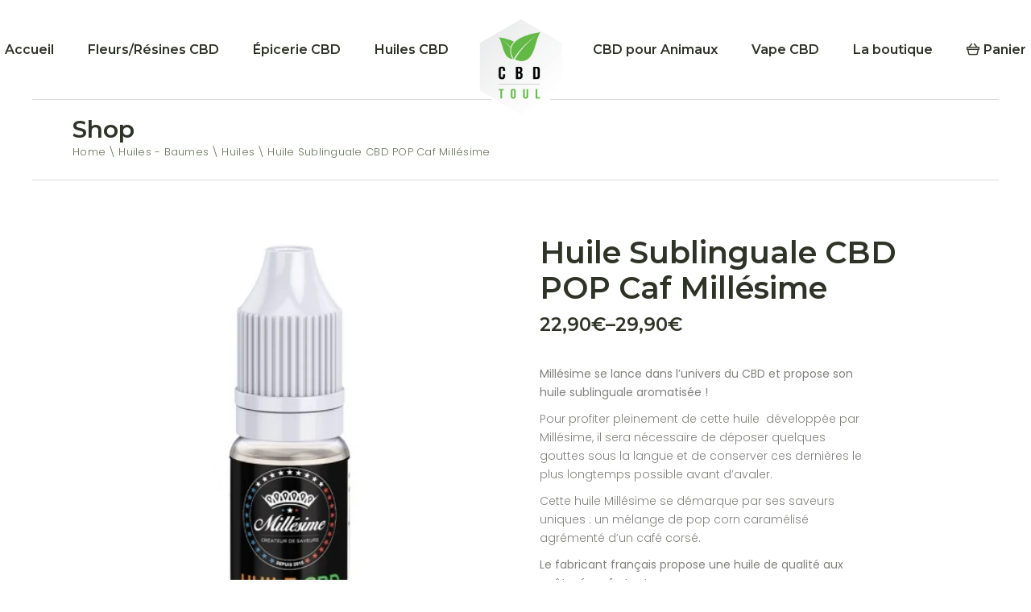

--- FILE ---
content_type: text/html; charset=UTF-8
request_url: https://www.cbd-toul.com/shop/huiles/huiles-huiles/huile-sublinguale-cbd-pop-caf-millesime/
body_size: 20756
content:
<!DOCTYPE html>
<html lang="fr-FR">
<head>
	<meta charset="UTF-8">
	<meta name="viewport" content="width=device-width, initial-scale=1, user-scalable=yes">
	<link rel="profile" href="https://gmpg.org/xfn/11">
	
	<title>Huile Sublinguale CBD POP Caf Millésime &#8211; CBD TOUL</title>
<meta name='robots' content='max-image-preview:large' />
<script>window._wca = window._wca || [];</script>
<link rel='dns-prefetch' href='//stats.wp.com' />
<link rel='dns-prefetch' href='//fonts.googleapis.com' />
<link rel='dns-prefetch' href='//c0.wp.com' />
<link rel="alternate" type="application/rss+xml" title="CBD TOUL &raquo; Flux" href="https://www.cbd-toul.com/feed/" />
<link rel="alternate" type="application/rss+xml" title="CBD TOUL &raquo; Flux des commentaires" href="https://www.cbd-toul.com/comments/feed/" />
<link rel="alternate" type="application/rss+xml" title="CBD TOUL &raquo; Huile Sublinguale CBD POP Caf Millésime Flux des commentaires" href="https://www.cbd-toul.com/shop/huiles/huiles-huiles/huile-sublinguale-cbd-pop-caf-millesime/feed/" />
<link rel="alternate" title="oEmbed (JSON)" type="application/json+oembed" href="https://www.cbd-toul.com/wp-json/oembed/1.0/embed?url=https%3A%2F%2Fwww.cbd-toul.com%2Fshop%2Fhuiles%2Fhuiles-huiles%2Fhuile-sublinguale-cbd-pop-caf-millesime%2F" />
<link rel="alternate" title="oEmbed (XML)" type="text/xml+oembed" href="https://www.cbd-toul.com/wp-json/oembed/1.0/embed?url=https%3A%2F%2Fwww.cbd-toul.com%2Fshop%2Fhuiles%2Fhuiles-huiles%2Fhuile-sublinguale-cbd-pop-caf-millesime%2F&#038;format=xml" />
<style id='wp-img-auto-sizes-contain-inline-css' type='text/css'>
img:is([sizes=auto i],[sizes^="auto," i]){contain-intrinsic-size:3000px 1500px}
/*# sourceURL=wp-img-auto-sizes-contain-inline-css */
</style>
<link rel='stylesheet' id='sb_instagram_styles-css' href='https://www.cbd-toul.com/wp-content/plugins/instagram-feed/css/sbi-styles.min.css?ver=2.8.2' type='text/css' media='all' />
<link rel='stylesheet' id='dripicons-css' href='https://www.cbd-toul.com/wp-content/plugins/sante-core/inc/icons/dripicons/assets/css/dripicons.min.css?ver=6.9' type='text/css' media='all' />
<link rel='stylesheet' id='elegant-icons-css' href='https://www.cbd-toul.com/wp-content/plugins/sante-core/inc/icons/elegant-icons/assets/css/elegant-icons.min.css?ver=6.9' type='text/css' media='all' />
<link rel='stylesheet' id='font-awesome-css' href='https://www.cbd-toul.com/wp-content/plugins/sante-core/inc/icons/font-awesome/assets/css/all.min.css?ver=6.9' type='text/css' media='all' />
<link rel='stylesheet' id='ionicons-css' href='https://www.cbd-toul.com/wp-content/plugins/sante-core/inc/icons/ionicons/assets/css/ionicons.min.css?ver=6.9' type='text/css' media='all' />
<link rel='stylesheet' id='linea-icons-css' href='https://www.cbd-toul.com/wp-content/plugins/sante-core/inc/icons/linea-icons/assets/css/linea-icons.min.css?ver=6.9' type='text/css' media='all' />
<link rel='stylesheet' id='linear-icons-css' href='https://www.cbd-toul.com/wp-content/plugins/sante-core/inc/icons/linear-icons/assets/css/linear-icons.min.css?ver=6.9' type='text/css' media='all' />
<link rel='stylesheet' id='material-icons-css' href='https://fonts.googleapis.com/icon?family=Material+Icons&#038;ver=6.9' type='text/css' media='all' />
<link rel='stylesheet' id='simple-line-icons-css' href='https://www.cbd-toul.com/wp-content/plugins/sante-core/inc/icons/simple-line-icons/assets/css/simple-line-icons.min.css?ver=6.9' type='text/css' media='all' />
<style id='wp-emoji-styles-inline-css' type='text/css'>

	img.wp-smiley, img.emoji {
		display: inline !important;
		border: none !important;
		box-shadow: none !important;
		height: 1em !important;
		width: 1em !important;
		margin: 0 0.07em !important;
		vertical-align: -0.1em !important;
		background: none !important;
		padding: 0 !important;
	}
/*# sourceURL=wp-emoji-styles-inline-css */
</style>
<link rel='stylesheet' id='wp-block-library-css' href='https://c0.wp.com/c/6.9/wp-includes/css/dist/block-library/style.min.css' type='text/css' media='all' />
<style id='wp-block-library-inline-css' type='text/css'>
.has-text-align-justify{text-align:justify;}

/*# sourceURL=wp-block-library-inline-css */
</style><style id='global-styles-inline-css' type='text/css'>
:root{--wp--preset--aspect-ratio--square: 1;--wp--preset--aspect-ratio--4-3: 4/3;--wp--preset--aspect-ratio--3-4: 3/4;--wp--preset--aspect-ratio--3-2: 3/2;--wp--preset--aspect-ratio--2-3: 2/3;--wp--preset--aspect-ratio--16-9: 16/9;--wp--preset--aspect-ratio--9-16: 9/16;--wp--preset--color--black: #000000;--wp--preset--color--cyan-bluish-gray: #abb8c3;--wp--preset--color--white: #ffffff;--wp--preset--color--pale-pink: #f78da7;--wp--preset--color--vivid-red: #cf2e2e;--wp--preset--color--luminous-vivid-orange: #ff6900;--wp--preset--color--luminous-vivid-amber: #fcb900;--wp--preset--color--light-green-cyan: #7bdcb5;--wp--preset--color--vivid-green-cyan: #00d084;--wp--preset--color--pale-cyan-blue: #8ed1fc;--wp--preset--color--vivid-cyan-blue: #0693e3;--wp--preset--color--vivid-purple: #9b51e0;--wp--preset--gradient--vivid-cyan-blue-to-vivid-purple: linear-gradient(135deg,rgb(6,147,227) 0%,rgb(155,81,224) 100%);--wp--preset--gradient--light-green-cyan-to-vivid-green-cyan: linear-gradient(135deg,rgb(122,220,180) 0%,rgb(0,208,130) 100%);--wp--preset--gradient--luminous-vivid-amber-to-luminous-vivid-orange: linear-gradient(135deg,rgb(252,185,0) 0%,rgb(255,105,0) 100%);--wp--preset--gradient--luminous-vivid-orange-to-vivid-red: linear-gradient(135deg,rgb(255,105,0) 0%,rgb(207,46,46) 100%);--wp--preset--gradient--very-light-gray-to-cyan-bluish-gray: linear-gradient(135deg,rgb(238,238,238) 0%,rgb(169,184,195) 100%);--wp--preset--gradient--cool-to-warm-spectrum: linear-gradient(135deg,rgb(74,234,220) 0%,rgb(151,120,209) 20%,rgb(207,42,186) 40%,rgb(238,44,130) 60%,rgb(251,105,98) 80%,rgb(254,248,76) 100%);--wp--preset--gradient--blush-light-purple: linear-gradient(135deg,rgb(255,206,236) 0%,rgb(152,150,240) 100%);--wp--preset--gradient--blush-bordeaux: linear-gradient(135deg,rgb(254,205,165) 0%,rgb(254,45,45) 50%,rgb(107,0,62) 100%);--wp--preset--gradient--luminous-dusk: linear-gradient(135deg,rgb(255,203,112) 0%,rgb(199,81,192) 50%,rgb(65,88,208) 100%);--wp--preset--gradient--pale-ocean: linear-gradient(135deg,rgb(255,245,203) 0%,rgb(182,227,212) 50%,rgb(51,167,181) 100%);--wp--preset--gradient--electric-grass: linear-gradient(135deg,rgb(202,248,128) 0%,rgb(113,206,126) 100%);--wp--preset--gradient--midnight: linear-gradient(135deg,rgb(2,3,129) 0%,rgb(40,116,252) 100%);--wp--preset--font-size--small: 13px;--wp--preset--font-size--medium: 20px;--wp--preset--font-size--large: 36px;--wp--preset--font-size--x-large: 42px;--wp--preset--spacing--20: 0.44rem;--wp--preset--spacing--30: 0.67rem;--wp--preset--spacing--40: 1rem;--wp--preset--spacing--50: 1.5rem;--wp--preset--spacing--60: 2.25rem;--wp--preset--spacing--70: 3.38rem;--wp--preset--spacing--80: 5.06rem;--wp--preset--shadow--natural: 6px 6px 9px rgba(0, 0, 0, 0.2);--wp--preset--shadow--deep: 12px 12px 50px rgba(0, 0, 0, 0.4);--wp--preset--shadow--sharp: 6px 6px 0px rgba(0, 0, 0, 0.2);--wp--preset--shadow--outlined: 6px 6px 0px -3px rgb(255, 255, 255), 6px 6px rgb(0, 0, 0);--wp--preset--shadow--crisp: 6px 6px 0px rgb(0, 0, 0);}:where(.is-layout-flex){gap: 0.5em;}:where(.is-layout-grid){gap: 0.5em;}body .is-layout-flex{display: flex;}.is-layout-flex{flex-wrap: wrap;align-items: center;}.is-layout-flex > :is(*, div){margin: 0;}body .is-layout-grid{display: grid;}.is-layout-grid > :is(*, div){margin: 0;}:where(.wp-block-columns.is-layout-flex){gap: 2em;}:where(.wp-block-columns.is-layout-grid){gap: 2em;}:where(.wp-block-post-template.is-layout-flex){gap: 1.25em;}:where(.wp-block-post-template.is-layout-grid){gap: 1.25em;}.has-black-color{color: var(--wp--preset--color--black) !important;}.has-cyan-bluish-gray-color{color: var(--wp--preset--color--cyan-bluish-gray) !important;}.has-white-color{color: var(--wp--preset--color--white) !important;}.has-pale-pink-color{color: var(--wp--preset--color--pale-pink) !important;}.has-vivid-red-color{color: var(--wp--preset--color--vivid-red) !important;}.has-luminous-vivid-orange-color{color: var(--wp--preset--color--luminous-vivid-orange) !important;}.has-luminous-vivid-amber-color{color: var(--wp--preset--color--luminous-vivid-amber) !important;}.has-light-green-cyan-color{color: var(--wp--preset--color--light-green-cyan) !important;}.has-vivid-green-cyan-color{color: var(--wp--preset--color--vivid-green-cyan) !important;}.has-pale-cyan-blue-color{color: var(--wp--preset--color--pale-cyan-blue) !important;}.has-vivid-cyan-blue-color{color: var(--wp--preset--color--vivid-cyan-blue) !important;}.has-vivid-purple-color{color: var(--wp--preset--color--vivid-purple) !important;}.has-black-background-color{background-color: var(--wp--preset--color--black) !important;}.has-cyan-bluish-gray-background-color{background-color: var(--wp--preset--color--cyan-bluish-gray) !important;}.has-white-background-color{background-color: var(--wp--preset--color--white) !important;}.has-pale-pink-background-color{background-color: var(--wp--preset--color--pale-pink) !important;}.has-vivid-red-background-color{background-color: var(--wp--preset--color--vivid-red) !important;}.has-luminous-vivid-orange-background-color{background-color: var(--wp--preset--color--luminous-vivid-orange) !important;}.has-luminous-vivid-amber-background-color{background-color: var(--wp--preset--color--luminous-vivid-amber) !important;}.has-light-green-cyan-background-color{background-color: var(--wp--preset--color--light-green-cyan) !important;}.has-vivid-green-cyan-background-color{background-color: var(--wp--preset--color--vivid-green-cyan) !important;}.has-pale-cyan-blue-background-color{background-color: var(--wp--preset--color--pale-cyan-blue) !important;}.has-vivid-cyan-blue-background-color{background-color: var(--wp--preset--color--vivid-cyan-blue) !important;}.has-vivid-purple-background-color{background-color: var(--wp--preset--color--vivid-purple) !important;}.has-black-border-color{border-color: var(--wp--preset--color--black) !important;}.has-cyan-bluish-gray-border-color{border-color: var(--wp--preset--color--cyan-bluish-gray) !important;}.has-white-border-color{border-color: var(--wp--preset--color--white) !important;}.has-pale-pink-border-color{border-color: var(--wp--preset--color--pale-pink) !important;}.has-vivid-red-border-color{border-color: var(--wp--preset--color--vivid-red) !important;}.has-luminous-vivid-orange-border-color{border-color: var(--wp--preset--color--luminous-vivid-orange) !important;}.has-luminous-vivid-amber-border-color{border-color: var(--wp--preset--color--luminous-vivid-amber) !important;}.has-light-green-cyan-border-color{border-color: var(--wp--preset--color--light-green-cyan) !important;}.has-vivid-green-cyan-border-color{border-color: var(--wp--preset--color--vivid-green-cyan) !important;}.has-pale-cyan-blue-border-color{border-color: var(--wp--preset--color--pale-cyan-blue) !important;}.has-vivid-cyan-blue-border-color{border-color: var(--wp--preset--color--vivid-cyan-blue) !important;}.has-vivid-purple-border-color{border-color: var(--wp--preset--color--vivid-purple) !important;}.has-vivid-cyan-blue-to-vivid-purple-gradient-background{background: var(--wp--preset--gradient--vivid-cyan-blue-to-vivid-purple) !important;}.has-light-green-cyan-to-vivid-green-cyan-gradient-background{background: var(--wp--preset--gradient--light-green-cyan-to-vivid-green-cyan) !important;}.has-luminous-vivid-amber-to-luminous-vivid-orange-gradient-background{background: var(--wp--preset--gradient--luminous-vivid-amber-to-luminous-vivid-orange) !important;}.has-luminous-vivid-orange-to-vivid-red-gradient-background{background: var(--wp--preset--gradient--luminous-vivid-orange-to-vivid-red) !important;}.has-very-light-gray-to-cyan-bluish-gray-gradient-background{background: var(--wp--preset--gradient--very-light-gray-to-cyan-bluish-gray) !important;}.has-cool-to-warm-spectrum-gradient-background{background: var(--wp--preset--gradient--cool-to-warm-spectrum) !important;}.has-blush-light-purple-gradient-background{background: var(--wp--preset--gradient--blush-light-purple) !important;}.has-blush-bordeaux-gradient-background{background: var(--wp--preset--gradient--blush-bordeaux) !important;}.has-luminous-dusk-gradient-background{background: var(--wp--preset--gradient--luminous-dusk) !important;}.has-pale-ocean-gradient-background{background: var(--wp--preset--gradient--pale-ocean) !important;}.has-electric-grass-gradient-background{background: var(--wp--preset--gradient--electric-grass) !important;}.has-midnight-gradient-background{background: var(--wp--preset--gradient--midnight) !important;}.has-small-font-size{font-size: var(--wp--preset--font-size--small) !important;}.has-medium-font-size{font-size: var(--wp--preset--font-size--medium) !important;}.has-large-font-size{font-size: var(--wp--preset--font-size--large) !important;}.has-x-large-font-size{font-size: var(--wp--preset--font-size--x-large) !important;}
/*# sourceURL=global-styles-inline-css */
</style>

<style id='classic-theme-styles-inline-css' type='text/css'>
/*! This file is auto-generated */
.wp-block-button__link{color:#fff;background-color:#32373c;border-radius:9999px;box-shadow:none;text-decoration:none;padding:calc(.667em + 2px) calc(1.333em + 2px);font-size:1.125em}.wp-block-file__button{background:#32373c;color:#fff;text-decoration:none}
/*# sourceURL=/wp-includes/css/classic-themes.min.css */
</style>
<link rel='stylesheet' id='contact-form-7-css' href='https://www.cbd-toul.com/wp-content/plugins/contact-form-7/includes/css/styles.css?ver=5.4' type='text/css' media='all' />
<link rel='stylesheet' id='ctf_styles-css' href='https://www.cbd-toul.com/wp-content/plugins/custom-twitter-feeds/css/ctf-styles.min.css?ver=1.7' type='text/css' media='all' />
<link rel='stylesheet' id='rs-plugin-settings-css' href='https://www.cbd-toul.com/wp-content/plugins/revslider/public/assets/css/rs6.css?ver=6.3.9' type='text/css' media='all' />
<style id='rs-plugin-settings-inline-css' type='text/css'>
#rs-demo-id {}
/*# sourceURL=rs-plugin-settings-inline-css */
</style>
<style id='woocommerce-inline-inline-css' type='text/css'>
.woocommerce form .form-row .required { visibility: visible; }
/*# sourceURL=woocommerce-inline-inline-css */
</style>
<link rel='stylesheet' id='select2-css' href='https://c0.wp.com/p/woocommerce/5.0.0/assets/css/select2.css' type='text/css' media='all' />
<link rel='stylesheet' id='sante-core-dashboard-style-css' href='https://www.cbd-toul.com/wp-content/plugins/sante-core/inc/core-dashboard/assets/css/core-dashboard.min.css?ver=6.9' type='text/css' media='all' />
<link rel='stylesheet' id='swiper-css' href='https://www.cbd-toul.com/wp-content/themes/sante/assets/plugins/swiper/swiper.min.css?ver=6.9' type='text/css' media='all' />
<link rel='stylesheet' id='sante-main-css' href='https://www.cbd-toul.com/wp-content/themes/sante/assets/css/main.min.css?ver=6.9' type='text/css' media='all' />
<link rel='stylesheet' id='sante-core-style-css' href='https://www.cbd-toul.com/wp-content/plugins/sante-core/assets/css/sante-core.min.css?ver=6.9' type='text/css' media='all' />
<link rel='stylesheet' id='sante-membership-style-css' href='https://www.cbd-toul.com/wp-content/plugins/sante-membership/assets/css/sante-membership.min.css?ver=6.9' type='text/css' media='all' />
<link rel='stylesheet' id='magnific-popup-css' href='https://www.cbd-toul.com/wp-content/themes/sante/assets/plugins/magnific-popup/magnific-popup.css?ver=6.9' type='text/css' media='all' />
<link rel='stylesheet' id='sante-google-fonts-css' href='https://fonts.googleapis.com/css?family=Montserrat%3A300%2C400%2C500%2C600%2C700%2C800%7CPoppins%3A300%2C400%2C500%2C600%2C700%2C800%7CQuentin%3A300%2C400%2C500%2C600%2C700%2C800&#038;subset=latin-ext&#038;display=swap&#038;ver=1.0.0' type='text/css' media='all' />
<link rel='stylesheet' id='sante-style-css' href='https://www.cbd-toul.com/wp-content/themes/sante/style.css?ver=6.9' type='text/css' media='all' />
<style id='sante-style-inline-css' type='text/css'>
#qodef-page-footer-top-area { background-color: #63b946;}.qodef-fullscreen-menu > ul > li > a { color: #81d742;}.qodef-mobile-header-navigation > ul > li > a { color: #636363;}.qodef-mobile-header-navigation > ul > li > a:hover { color: #63b946;}.qodef-mobile-header-navigation > ul >li.current-menu-ancestor > a, .qodef-mobile-header-navigation > ul >li.current-menu-item > a { color: #63b946;}.qodef-mobile-header-navigation .qodef-drop-down-second-inner ul li > a { color: #63b946;}.qodef-mobile-header-navigation .qodef-drop-down-second-inner ul li > a:hover { color: #636363;}.qodef-mobile-header-navigation .qodef-drop-down-second ul li.current-menu-ancestor > a, .qodef-mobile-header-navigation .qodef-drop-down-second ul li.current-menu-item > a { color: #63b946;}.qodef-header--divided #qodef-page-header { background-color: #ffffff;}
/*# sourceURL=sante-style-inline-css */
</style>
<link rel='stylesheet' id='jetpack_css-css' href='https://c0.wp.com/p/jetpack/10.4.2/css/jetpack.css' type='text/css' media='all' />
<script type="text/javascript" src="https://c0.wp.com/c/6.9/wp-includes/js/jquery/jquery.min.js" id="jquery-core-js"></script>
<script type="text/javascript" src="https://c0.wp.com/c/6.9/wp-includes/js/jquery/jquery-migrate.min.js" id="jquery-migrate-js"></script>
<script type="text/javascript" src="https://www.cbd-toul.com/wp-content/plugins/revslider/public/assets/js/rbtools.min.js?ver=6.3.9" id="tp-tools-js"></script>
<script type="text/javascript" src="https://www.cbd-toul.com/wp-content/plugins/revslider/public/assets/js/rs6.min.js?ver=6.3.9" id="revmin-js"></script>
<script defer type="text/javascript" src="https://stats.wp.com/s-202604.js" id="woocommerce-analytics-js"></script>
<link rel="https://api.w.org/" href="https://www.cbd-toul.com/wp-json/" /><link rel="alternate" title="JSON" type="application/json" href="https://www.cbd-toul.com/wp-json/wp/v2/product/5397" /><link rel="EditURI" type="application/rsd+xml" title="RSD" href="https://www.cbd-toul.com/xmlrpc.php?rsd" />
<meta name="generator" content="WordPress 6.9" />
<meta name="generator" content="WooCommerce 5.0.0" />
<link rel="canonical" href="https://www.cbd-toul.com/shop/huiles/huiles-huiles/huile-sublinguale-cbd-pop-caf-millesime/" />
<link rel='shortlink' href='https://www.cbd-toul.com/?p=5397' />
<style type='text/css'>img#wpstats{display:none}</style>
			<noscript><style>.woocommerce-product-gallery{ opacity: 1 !important; }</style></noscript>
	<meta name="generator" content="Powered by Slider Revolution 6.3.9 - responsive, Mobile-Friendly Slider Plugin for WordPress with comfortable drag and drop interface." />
<link rel="icon" href="https://www.cbd-toul.com/wp-content/uploads/2022/01/cropped-favicon_cbdtoul-32x32.png" sizes="32x32" />
<link rel="icon" href="https://www.cbd-toul.com/wp-content/uploads/2022/01/cropped-favicon_cbdtoul-192x192.png" sizes="192x192" />
<link rel="apple-touch-icon" href="https://www.cbd-toul.com/wp-content/uploads/2022/01/cropped-favicon_cbdtoul-180x180.png" />
<meta name="msapplication-TileImage" content="https://www.cbd-toul.com/wp-content/uploads/2022/01/cropped-favicon_cbdtoul-270x270.png" />
<script type="text/javascript">function setREVStartSize(e){
			//window.requestAnimationFrame(function() {				 
				window.RSIW = window.RSIW===undefined ? window.innerWidth : window.RSIW;	
				window.RSIH = window.RSIH===undefined ? window.innerHeight : window.RSIH;	
				try {								
					var pw = document.getElementById(e.c).parentNode.offsetWidth,
						newh;
					pw = pw===0 || isNaN(pw) ? window.RSIW : pw;
					e.tabw = e.tabw===undefined ? 0 : parseInt(e.tabw);
					e.thumbw = e.thumbw===undefined ? 0 : parseInt(e.thumbw);
					e.tabh = e.tabh===undefined ? 0 : parseInt(e.tabh);
					e.thumbh = e.thumbh===undefined ? 0 : parseInt(e.thumbh);
					e.tabhide = e.tabhide===undefined ? 0 : parseInt(e.tabhide);
					e.thumbhide = e.thumbhide===undefined ? 0 : parseInt(e.thumbhide);
					e.mh = e.mh===undefined || e.mh=="" || e.mh==="auto" ? 0 : parseInt(e.mh,0);		
					if(e.layout==="fullscreen" || e.l==="fullscreen") 						
						newh = Math.max(e.mh,window.RSIH);					
					else{					
						e.gw = Array.isArray(e.gw) ? e.gw : [e.gw];
						for (var i in e.rl) if (e.gw[i]===undefined || e.gw[i]===0) e.gw[i] = e.gw[i-1];					
						e.gh = e.el===undefined || e.el==="" || (Array.isArray(e.el) && e.el.length==0)? e.gh : e.el;
						e.gh = Array.isArray(e.gh) ? e.gh : [e.gh];
						for (var i in e.rl) if (e.gh[i]===undefined || e.gh[i]===0) e.gh[i] = e.gh[i-1];
											
						var nl = new Array(e.rl.length),
							ix = 0,						
							sl;					
						e.tabw = e.tabhide>=pw ? 0 : e.tabw;
						e.thumbw = e.thumbhide>=pw ? 0 : e.thumbw;
						e.tabh = e.tabhide>=pw ? 0 : e.tabh;
						e.thumbh = e.thumbhide>=pw ? 0 : e.thumbh;					
						for (var i in e.rl) nl[i] = e.rl[i]<window.RSIW ? 0 : e.rl[i];
						sl = nl[0];									
						for (var i in nl) if (sl>nl[i] && nl[i]>0) { sl = nl[i]; ix=i;}															
						var m = pw>(e.gw[ix]+e.tabw+e.thumbw) ? 1 : (pw-(e.tabw+e.thumbw)) / (e.gw[ix]);					
						newh =  (e.gh[ix] * m) + (e.tabh + e.thumbh);
					}				
					if(window.rs_init_css===undefined) window.rs_init_css = document.head.appendChild(document.createElement("style"));					
					document.getElementById(e.c).height = newh+"px";
					window.rs_init_css.innerHTML += "#"+e.c+"_wrapper { height: "+newh+"px }";				
				} catch(e){
					console.log("Failure at Presize of Slider:" + e)
				}					   
			//});
		  };</script>
		<style type="text/css" id="wp-custom-css">
			.qodef-new{
  display: none;
}
.qodef-woo-onsale{
  display: none;
}
.qodef-out-of-stock{
  display: none;
}		</style>
		</head>
<body class="wp-singular product-template-default single single-product postid-5397 wp-custom-logo wp-theme-sante theme-sante qode-framework-1.1.4 woocommerce woocommerce-page woocommerce-no-js qodef-age-verification--opened qodef-back-to-top--enabled  qodef-top-slider--disabled qodef-header--divided qodef-header-appearance--none qodef-mobile-header--standard qodef-drop-down-second--full-width qodef-drop-down-second--default sante-core-1.0.1 sante-membership-1.0.1 sante-1.1 qodef-content-grid-1100 qodef-search--covers-header elementor-default elementor-kit-10" itemscope itemtype="https://schema.org/WebPage">
		<div id="qodef-page-wrapper" class="">
		
<header id="qodef-page-header" >
		<div id="qodef-page-header-inner" class="">
		<div class="qodef-divided-header-left-wrapper">
		<nav class="qodef-header-navigation" role="navigation" aria-label="Divided Left Menu">
		<ul id="menu-menu-gauche" class="menu"><li id="menu-item-4204" class="menu-item menu-item-type-custom menu-item-object-custom menu-item-home menu-item-4204"><svg class="qodef-menu-arrow-svg" version="1.1" xmlns="http://www.w3.org/2000/svg" xmlns:xlink="http://www.w3.org/1999/xlink" x="0px" y="0px"
                             width="6px" height="11.402px" viewBox="0 0 6 11.402" enable-background="new 0 0 6 11.402" xml:space="preserve">
                            <g>
                                <path fill="#2F3327" d="M0.193,11.379c-0.035-0.016-0.068-0.035-0.1-0.059C0.031,11.258,0,11.186,0,11.104s0.031-0.154,0.094-0.217
                                    l5.191-5.18L0.094,0.516C0.031,0.461,0,0.391,0,0.305s0.031-0.156,0.094-0.211C0.148,0.031,0.219,0,0.305,0
                                    s0.156,0.031,0.211,0.094l5.402,5.402C5.973,5.551,6,5.619,6,5.701S5.973,5.855,5.918,5.918L0.516,11.32
                                    c-0.031,0.023-0.064,0.043-0.1,0.059s-0.072,0.023-0.111,0.023S0.229,11.395,0.193,11.379z"/>
                            </g>
                        </svg><a href="https://www.cbd-toul.com"><span class="qodef-menu-item-text">Accueil</span></a></li>
<li id="menu-item-4200" class="menu-item menu-item-type-custom menu-item-object-custom menu-item-has-children menu-item-4200 qodef-menu-item--narrow"><svg class="qodef-menu-arrow-svg" version="1.1" xmlns="http://www.w3.org/2000/svg" xmlns:xlink="http://www.w3.org/1999/xlink" x="0px" y="0px"
                             width="6px" height="11.402px" viewBox="0 0 6 11.402" enable-background="new 0 0 6 11.402" xml:space="preserve">
                            <g>
                                <path fill="#2F3327" d="M0.193,11.379c-0.035-0.016-0.068-0.035-0.1-0.059C0.031,11.258,0,11.186,0,11.104s0.031-0.154,0.094-0.217
                                    l5.191-5.18L0.094,0.516C0.031,0.461,0,0.391,0,0.305s0.031-0.156,0.094-0.211C0.148,0.031,0.219,0,0.305,0
                                    s0.156,0.031,0.211,0.094l5.402,5.402C5.973,5.551,6,5.619,6,5.701S5.973,5.855,5.918,5.918L0.516,11.32
                                    c-0.031,0.023-0.064,0.043-0.1,0.059s-0.072,0.023-0.111,0.023S0.229,11.395,0.193,11.379z"/>
                            </g>
                        </svg><a href="https://www.cbd-toul.com/categorie/fleurs-resines-wax/"><span class="qodef-menu-item-text">Fleurs/Résines CBD<span class="qodef-icon-linear-icons lnr-chevron-right lnr" ></span></span></a>
<div class="qodef-drop-down-second"><div class="qodef-drop-down-second-inner"><ul class="sub-menu">
	<li id="menu-item-5000" class="menu-item menu-item-type-custom menu-item-object-custom menu-item-5000"><svg class="qodef-menu-arrow-svg" version="1.1" xmlns="http://www.w3.org/2000/svg" xmlns:xlink="http://www.w3.org/1999/xlink" x="0px" y="0px"
                             width="6px" height="11.402px" viewBox="0 0 6 11.402" enable-background="new 0 0 6 11.402" xml:space="preserve">
                            <g>
                                <path fill="#2F3327" d="M0.193,11.379c-0.035-0.016-0.068-0.035-0.1-0.059C0.031,11.258,0,11.186,0,11.104s0.031-0.154,0.094-0.217
                                    l5.191-5.18L0.094,0.516C0.031,0.461,0,0.391,0,0.305s0.031-0.156,0.094-0.211C0.148,0.031,0.219,0,0.305,0
                                    s0.156,0.031,0.211,0.094l5.402,5.402C5.973,5.551,6,5.619,6,5.701S5.973,5.855,5.918,5.918L0.516,11.32
                                    c-0.031,0.023-0.064,0.043-0.1,0.059s-0.072,0.023-0.111,0.023S0.229,11.395,0.193,11.379z"/>
                            </g>
                        </svg><a href="https://www.cbd-toul.com/categorie/categorie/fleurs/"><span class="qodef-menu-item-text">Fleurs</span></a></li>
	<li id="menu-item-5001" class="menu-item menu-item-type-custom menu-item-object-custom menu-item-5001"><svg class="qodef-menu-arrow-svg" version="1.1" xmlns="http://www.w3.org/2000/svg" xmlns:xlink="http://www.w3.org/1999/xlink" x="0px" y="0px"
                             width="6px" height="11.402px" viewBox="0 0 6 11.402" enable-background="new 0 0 6 11.402" xml:space="preserve">
                            <g>
                                <path fill="#2F3327" d="M0.193,11.379c-0.035-0.016-0.068-0.035-0.1-0.059C0.031,11.258,0,11.186,0,11.104s0.031-0.154,0.094-0.217
                                    l5.191-5.18L0.094,0.516C0.031,0.461,0,0.391,0,0.305s0.031-0.156,0.094-0.211C0.148,0.031,0.219,0,0.305,0
                                    s0.156,0.031,0.211,0.094l5.402,5.402C5.973,5.551,6,5.619,6,5.701S5.973,5.855,5.918,5.918L0.516,11.32
                                    c-0.031,0.023-0.064,0.043-0.1,0.059s-0.072,0.023-0.111,0.023S0.229,11.395,0.193,11.379z"/>
                            </g>
                        </svg><a href="https://www.cbd-toul.com/categorie/resines/"><span class="qodef-menu-item-text">Résines</span></a></li>
	<li id="menu-item-5252" class="menu-item menu-item-type-custom menu-item-object-custom menu-item-5252"><svg class="qodef-menu-arrow-svg" version="1.1" xmlns="http://www.w3.org/2000/svg" xmlns:xlink="http://www.w3.org/1999/xlink" x="0px" y="0px"
                             width="6px" height="11.402px" viewBox="0 0 6 11.402" enable-background="new 0 0 6 11.402" xml:space="preserve">
                            <g>
                                <path fill="#2F3327" d="M0.193,11.379c-0.035-0.016-0.068-0.035-0.1-0.059C0.031,11.258,0,11.186,0,11.104s0.031-0.154,0.094-0.217
                                    l5.191-5.18L0.094,0.516C0.031,0.461,0,0.391,0,0.305s0.031-0.156,0.094-0.211C0.148,0.031,0.219,0,0.305,0
                                    s0.156,0.031,0.211,0.094l5.402,5.402C5.973,5.551,6,5.619,6,5.701S5.973,5.855,5.918,5.918L0.516,11.32
                                    c-0.031,0.023-0.064,0.043-0.1,0.059s-0.072,0.023-0.111,0.023S0.229,11.395,0.193,11.379z"/>
                            </g>
                        </svg><a href="https://www.cbd-toul.com/categorie/hhc/"><span class="qodef-menu-item-text">HHC</span></a></li>
	<li id="menu-item-5002" class="menu-item menu-item-type-custom menu-item-object-custom menu-item-5002"><svg class="qodef-menu-arrow-svg" version="1.1" xmlns="http://www.w3.org/2000/svg" xmlns:xlink="http://www.w3.org/1999/xlink" x="0px" y="0px"
                             width="6px" height="11.402px" viewBox="0 0 6 11.402" enable-background="new 0 0 6 11.402" xml:space="preserve">
                            <g>
                                <path fill="#2F3327" d="M0.193,11.379c-0.035-0.016-0.068-0.035-0.1-0.059C0.031,11.258,0,11.186,0,11.104s0.031-0.154,0.094-0.217
                                    l5.191-5.18L0.094,0.516C0.031,0.461,0,0.391,0,0.305s0.031-0.156,0.094-0.211C0.148,0.031,0.219,0,0.305,0
                                    s0.156,0.031,0.211,0.094l5.402,5.402C5.973,5.551,6,5.619,6,5.701S5.973,5.855,5.918,5.918L0.516,11.32
                                    c-0.031,0.023-0.064,0.043-0.1,0.059s-0.072,0.023-0.111,0.023S0.229,11.395,0.193,11.379z"/>
                            </g>
                        </svg><a href="https://www.cbd-toul.com/categorie/fleurs/wax/"><span class="qodef-menu-item-text">Wax</span></a></li>
	<li id="menu-item-5101" class="menu-item menu-item-type-custom menu-item-object-custom menu-item-5101"><svg class="qodef-menu-arrow-svg" version="1.1" xmlns="http://www.w3.org/2000/svg" xmlns:xlink="http://www.w3.org/1999/xlink" x="0px" y="0px"
                             width="6px" height="11.402px" viewBox="0 0 6 11.402" enable-background="new 0 0 6 11.402" xml:space="preserve">
                            <g>
                                <path fill="#2F3327" d="M0.193,11.379c-0.035-0.016-0.068-0.035-0.1-0.059C0.031,11.258,0,11.186,0,11.104s0.031-0.154,0.094-0.217
                                    l5.191-5.18L0.094,0.516C0.031,0.461,0,0.391,0,0.305s0.031-0.156,0.094-0.211C0.148,0.031,0.219,0,0.305,0
                                    s0.156,0.031,0.211,0.094l5.402,5.402C5.973,5.551,6,5.619,6,5.701S5.973,5.855,5.918,5.918L0.516,11.32
                                    c-0.031,0.023-0.064,0.043-0.1,0.059s-0.072,0.023-0.111,0.023S0.229,11.395,0.193,11.379z"/>
                            </g>
                        </svg><a href="https://www.cbd-toul.com/categorie/fleurs-resines-wax/vaporisateurs/"><span class="qodef-menu-item-text">Vaporisateurs à herbe</span></a></li>
</ul></div></div>
</li>
<li id="menu-item-4201" class="menu-item menu-item-type-custom menu-item-object-custom menu-item-has-children menu-item-4201 qodef-menu-item--narrow"><svg class="qodef-menu-arrow-svg" version="1.1" xmlns="http://www.w3.org/2000/svg" xmlns:xlink="http://www.w3.org/1999/xlink" x="0px" y="0px"
                             width="6px" height="11.402px" viewBox="0 0 6 11.402" enable-background="new 0 0 6 11.402" xml:space="preserve">
                            <g>
                                <path fill="#2F3327" d="M0.193,11.379c-0.035-0.016-0.068-0.035-0.1-0.059C0.031,11.258,0,11.186,0,11.104s0.031-0.154,0.094-0.217
                                    l5.191-5.18L0.094,0.516C0.031,0.461,0,0.391,0,0.305s0.031-0.156,0.094-0.211C0.148,0.031,0.219,0,0.305,0
                                    s0.156,0.031,0.211,0.094l5.402,5.402C5.973,5.551,6,5.619,6,5.701S5.973,5.855,5.918,5.918L0.516,11.32
                                    c-0.031,0.023-0.064,0.043-0.1,0.059s-0.072,0.023-0.111,0.023S0.229,11.395,0.193,11.379z"/>
                            </g>
                        </svg><a href="https://www.cbd-toul.com/categorie/epicerie-cbd/"><span class="qodef-menu-item-text">Épicerie CBD<span class="qodef-icon-linear-icons lnr-chevron-right lnr" ></span></span></a>
<div class="qodef-drop-down-second"><div class="qodef-drop-down-second-inner"><ul class="sub-menu">
	<li id="menu-item-5203" class="menu-item menu-item-type-custom menu-item-object-custom menu-item-5203"><svg class="qodef-menu-arrow-svg" version="1.1" xmlns="http://www.w3.org/2000/svg" xmlns:xlink="http://www.w3.org/1999/xlink" x="0px" y="0px"
                             width="6px" height="11.402px" viewBox="0 0 6 11.402" enable-background="new 0 0 6 11.402" xml:space="preserve">
                            <g>
                                <path fill="#2F3327" d="M0.193,11.379c-0.035-0.016-0.068-0.035-0.1-0.059C0.031,11.258,0,11.186,0,11.104s0.031-0.154,0.094-0.217
                                    l5.191-5.18L0.094,0.516C0.031,0.461,0,0.391,0,0.305s0.031-0.156,0.094-0.211C0.148,0.031,0.219,0,0.305,0
                                    s0.156,0.031,0.211,0.094l5.402,5.402C5.973,5.551,6,5.619,6,5.701S5.973,5.855,5.918,5.918L0.516,11.32
                                    c-0.031,0.023-0.064,0.043-0.1,0.059s-0.072,0.023-0.111,0.023S0.229,11.395,0.193,11.379z"/>
                            </g>
                        </svg><a href="https://www.cbd-toul.com/categorie/thes/"><span class="qodef-menu-item-text">Thès / Cafés</span></a></li>
	<li id="menu-item-5204" class="menu-item menu-item-type-custom menu-item-object-custom menu-item-5204"><svg class="qodef-menu-arrow-svg" version="1.1" xmlns="http://www.w3.org/2000/svg" xmlns:xlink="http://www.w3.org/1999/xlink" x="0px" y="0px"
                             width="6px" height="11.402px" viewBox="0 0 6 11.402" enable-background="new 0 0 6 11.402" xml:space="preserve">
                            <g>
                                <path fill="#2F3327" d="M0.193,11.379c-0.035-0.016-0.068-0.035-0.1-0.059C0.031,11.258,0,11.186,0,11.104s0.031-0.154,0.094-0.217
                                    l5.191-5.18L0.094,0.516C0.031,0.461,0,0.391,0,0.305s0.031-0.156,0.094-0.211C0.148,0.031,0.219,0,0.305,0
                                    s0.156,0.031,0.211,0.094l5.402,5.402C5.973,5.551,6,5.619,6,5.701S5.973,5.855,5.918,5.918L0.516,11.32
                                    c-0.031,0.023-0.064,0.043-0.1,0.059s-0.072,0.023-0.111,0.023S0.229,11.395,0.193,11.379z"/>
                            </g>
                        </svg><a href="https://www.cbd-toul.com/categorie/epicerie-cbd/bonbons/"><span class="qodef-menu-item-text">Bonbons</span></a></li>
</ul></div></div>
</li>
<li id="menu-item-4202" class="menu-item menu-item-type-custom menu-item-object-custom menu-item-has-children menu-item-4202 qodef-menu-item--narrow"><svg class="qodef-menu-arrow-svg" version="1.1" xmlns="http://www.w3.org/2000/svg" xmlns:xlink="http://www.w3.org/1999/xlink" x="0px" y="0px"
                             width="6px" height="11.402px" viewBox="0 0 6 11.402" enable-background="new 0 0 6 11.402" xml:space="preserve">
                            <g>
                                <path fill="#2F3327" d="M0.193,11.379c-0.035-0.016-0.068-0.035-0.1-0.059C0.031,11.258,0,11.186,0,11.104s0.031-0.154,0.094-0.217
                                    l5.191-5.18L0.094,0.516C0.031,0.461,0,0.391,0,0.305s0.031-0.156,0.094-0.211C0.148,0.031,0.219,0,0.305,0
                                    s0.156,0.031,0.211,0.094l5.402,5.402C5.973,5.551,6,5.619,6,5.701S5.973,5.855,5.918,5.918L0.516,11.32
                                    c-0.031,0.023-0.064,0.043-0.1,0.059s-0.072,0.023-0.111,0.023S0.229,11.395,0.193,11.379z"/>
                            </g>
                        </svg><a href="https://www.cbd-toul.com/categorie/huiles/"><span class="qodef-menu-item-text">Huiles CBD<span class="qodef-icon-linear-icons lnr-chevron-right lnr" ></span></span></a>
<div class="qodef-drop-down-second"><div class="qodef-drop-down-second-inner"><ul class="sub-menu">
	<li id="menu-item-4476" class="menu-item menu-item-type-custom menu-item-object-custom menu-item-4476"><svg class="qodef-menu-arrow-svg" version="1.1" xmlns="http://www.w3.org/2000/svg" xmlns:xlink="http://www.w3.org/1999/xlink" x="0px" y="0px"
                             width="6px" height="11.402px" viewBox="0 0 6 11.402" enable-background="new 0 0 6 11.402" xml:space="preserve">
                            <g>
                                <path fill="#2F3327" d="M0.193,11.379c-0.035-0.016-0.068-0.035-0.1-0.059C0.031,11.258,0,11.186,0,11.104s0.031-0.154,0.094-0.217
                                    l5.191-5.18L0.094,0.516C0.031,0.461,0,0.391,0,0.305s0.031-0.156,0.094-0.211C0.148,0.031,0.219,0,0.305,0
                                    s0.156,0.031,0.211,0.094l5.402,5.402C5.973,5.551,6,5.619,6,5.701S5.973,5.855,5.918,5.918L0.516,11.32
                                    c-0.031,0.023-0.064,0.043-0.1,0.059s-0.072,0.023-0.111,0.023S0.229,11.395,0.193,11.379z"/>
                            </g>
                        </svg><a href="https://www.cbd-toul.com/categorie/huiles/"><span class="qodef-menu-item-text">Huiles sublinguales</span></a></li>
	<li id="menu-item-4477" class="menu-item menu-item-type-custom menu-item-object-custom menu-item-4477"><svg class="qodef-menu-arrow-svg" version="1.1" xmlns="http://www.w3.org/2000/svg" xmlns:xlink="http://www.w3.org/1999/xlink" x="0px" y="0px"
                             width="6px" height="11.402px" viewBox="0 0 6 11.402" enable-background="new 0 0 6 11.402" xml:space="preserve">
                            <g>
                                <path fill="#2F3327" d="M0.193,11.379c-0.035-0.016-0.068-0.035-0.1-0.059C0.031,11.258,0,11.186,0,11.104s0.031-0.154,0.094-0.217
                                    l5.191-5.18L0.094,0.516C0.031,0.461,0,0.391,0,0.305s0.031-0.156,0.094-0.211C0.148,0.031,0.219,0,0.305,0
                                    s0.156,0.031,0.211,0.094l5.402,5.402C5.973,5.551,6,5.619,6,5.701S5.973,5.855,5.918,5.918L0.516,11.32
                                    c-0.031,0.023-0.064,0.043-0.1,0.059s-0.072,0.023-0.111,0.023S0.229,11.395,0.193,11.379z"/>
                            </g>
                        </svg><a href="https://www.cbd-toul.com/categorie/baumes/"><span class="qodef-menu-item-text">Baumes / cosmétiques</span></a></li>
</ul></div></div>
</li>
</ul>	</nav>
</div>

<a itemprop="url" class="qodef-header-logo-link qodef-height--set" href="https://www.cbd-toul.com/" style="height:150px" rel="home">
	<img width="600" height="690" src="https://www.cbd-toul.com/wp-content/uploads/2021/03/logo_cbd_toul_hexa.png" class="qodef-header-logo-image qodef--main" alt="logo main" itemprop="image" srcset="https://www.cbd-toul.com/wp-content/uploads/2021/03/logo_cbd_toul_hexa.png 600w, https://www.cbd-toul.com/wp-content/uploads/2021/03/logo_cbd_toul_hexa-261x300.png 261w" sizes="(max-width: 600px) 100vw, 600px" />	<img width="600" height="690" src="https://www.cbd-toul.com/wp-content/uploads/2021/03/logo_cbd_toul_hexa.png" class="qodef-header-logo-image qodef--dark" alt="logo dark" itemprop="image" srcset="https://www.cbd-toul.com/wp-content/uploads/2021/03/logo_cbd_toul_hexa.png 600w, https://www.cbd-toul.com/wp-content/uploads/2021/03/logo_cbd_toul_hexa-261x300.png 261w" sizes="(max-width: 600px) 100vw, 600px" />	<img width="600" height="690" src="https://www.cbd-toul.com/wp-content/uploads/2021/03/logo_cbd_toul_hexa.png" class="qodef-header-logo-image qodef--light" alt="logo light" itemprop="image" srcset="https://www.cbd-toul.com/wp-content/uploads/2021/03/logo_cbd_toul_hexa.png 600w, https://www.cbd-toul.com/wp-content/uploads/2021/03/logo_cbd_toul_hexa-261x300.png 261w" sizes="(max-width: 600px) 100vw, 600px" /></a><div class="qodef-divided-header-right-wrapper">
		<nav class="qodef-header-navigation" role="navigation" aria-label="Divided Right Menu">
		<ul id="menu-menu-droite" class="menu"><li id="menu-item-4664" class="menu-item menu-item-type-custom menu-item-object-custom menu-item-4664"><svg class="qodef-menu-arrow-svg" version="1.1" xmlns="http://www.w3.org/2000/svg" xmlns:xlink="http://www.w3.org/1999/xlink" x="0px" y="0px"
                             width="6px" height="11.402px" viewBox="0 0 6 11.402" enable-background="new 0 0 6 11.402" xml:space="preserve">
                            <g>
                                <path fill="#2F3327" d="M0.193,11.379c-0.035-0.016-0.068-0.035-0.1-0.059C0.031,11.258,0,11.186,0,11.104s0.031-0.154,0.094-0.217
                                    l5.191-5.18L0.094,0.516C0.031,0.461,0,0.391,0,0.305s0.031-0.156,0.094-0.211C0.148,0.031,0.219,0,0.305,0
                                    s0.156,0.031,0.211,0.094l5.402,5.402C5.973,5.551,6,5.619,6,5.701S5.973,5.855,5.918,5.918L0.516,11.32
                                    c-0.031,0.023-0.064,0.043-0.1,0.059s-0.072,0.023-0.111,0.023S0.229,11.395,0.193,11.379z"/>
                            </g>
                        </svg><a href="https://www.cbd-toul.com/categorie/animaux/"><span class="qodef-menu-item-text">CBD pour Animaux</span></a></li>
<li id="menu-item-4474" class="menu-item menu-item-type-custom menu-item-object-custom menu-item-4474"><svg class="qodef-menu-arrow-svg" version="1.1" xmlns="http://www.w3.org/2000/svg" xmlns:xlink="http://www.w3.org/1999/xlink" x="0px" y="0px"
                             width="6px" height="11.402px" viewBox="0 0 6 11.402" enable-background="new 0 0 6 11.402" xml:space="preserve">
                            <g>
                                <path fill="#2F3327" d="M0.193,11.379c-0.035-0.016-0.068-0.035-0.1-0.059C0.031,11.258,0,11.186,0,11.104s0.031-0.154,0.094-0.217
                                    l5.191-5.18L0.094,0.516C0.031,0.461,0,0.391,0,0.305s0.031-0.156,0.094-0.211C0.148,0.031,0.219,0,0.305,0
                                    s0.156,0.031,0.211,0.094l5.402,5.402C5.973,5.551,6,5.619,6,5.701S5.973,5.855,5.918,5.918L0.516,11.32
                                    c-0.031,0.023-0.064,0.043-0.1,0.059s-0.072,0.023-0.111,0.023S0.229,11.395,0.193,11.379z"/>
                            </g>
                        </svg><a href="https://www.cbd-toul.com/categorie/vape/"><span class="qodef-menu-item-text">Vape CBD</span></a></li>
<li id="menu-item-4475" class="menu-item menu-item-type-custom menu-item-object-custom menu-item-has-children menu-item-4475 qodef-menu-item--narrow"><svg class="qodef-menu-arrow-svg" version="1.1" xmlns="http://www.w3.org/2000/svg" xmlns:xlink="http://www.w3.org/1999/xlink" x="0px" y="0px"
                             width="6px" height="11.402px" viewBox="0 0 6 11.402" enable-background="new 0 0 6 11.402" xml:space="preserve">
                            <g>
                                <path fill="#2F3327" d="M0.193,11.379c-0.035-0.016-0.068-0.035-0.1-0.059C0.031,11.258,0,11.186,0,11.104s0.031-0.154,0.094-0.217
                                    l5.191-5.18L0.094,0.516C0.031,0.461,0,0.391,0,0.305s0.031-0.156,0.094-0.211C0.148,0.031,0.219,0,0.305,0
                                    s0.156,0.031,0.211,0.094l5.402,5.402C5.973,5.551,6,5.619,6,5.701S5.973,5.855,5.918,5.918L0.516,11.32
                                    c-0.031,0.023-0.064,0.043-0.1,0.059s-0.072,0.023-0.111,0.023S0.229,11.395,0.193,11.379z"/>
                            </g>
                        </svg><a href="https://www.cbd-toul.com/la-boutique/"><span class="qodef-menu-item-text">La boutique<span class="qodef-icon-linear-icons lnr-chevron-right lnr" ></span></span></a>
<div class="qodef-drop-down-second"><div class="qodef-drop-down-second-inner"><ul class="sub-menu">
	<li id="menu-item-4207" class="menu-item menu-item-type-post_type menu-item-object-page menu-item-4207"><svg class="qodef-menu-arrow-svg" version="1.1" xmlns="http://www.w3.org/2000/svg" xmlns:xlink="http://www.w3.org/1999/xlink" x="0px" y="0px"
                             width="6px" height="11.402px" viewBox="0 0 6 11.402" enable-background="new 0 0 6 11.402" xml:space="preserve">
                            <g>
                                <path fill="#2F3327" d="M0.193,11.379c-0.035-0.016-0.068-0.035-0.1-0.059C0.031,11.258,0,11.186,0,11.104s0.031-0.154,0.094-0.217
                                    l5.191-5.18L0.094,0.516C0.031,0.461,0,0.391,0,0.305s0.031-0.156,0.094-0.211C0.148,0.031,0.219,0,0.305,0
                                    s0.156,0.031,0.211,0.094l5.402,5.402C5.973,5.551,6,5.619,6,5.701S5.973,5.855,5.918,5.918L0.516,11.32
                                    c-0.031,0.023-0.064,0.043-0.1,0.059s-0.072,0.023-0.111,0.023S0.229,11.395,0.193,11.379z"/>
                            </g>
                        </svg><a href="https://www.cbd-toul.com/contact-us/"><span class="qodef-menu-item-text">Contactez-nous</span></a></li>
	<li id="menu-item-4206" class="menu-item menu-item-type-post_type menu-item-object-page menu-item-4206"><svg class="qodef-menu-arrow-svg" version="1.1" xmlns="http://www.w3.org/2000/svg" xmlns:xlink="http://www.w3.org/1999/xlink" x="0px" y="0px"
                             width="6px" height="11.402px" viewBox="0 0 6 11.402" enable-background="new 0 0 6 11.402" xml:space="preserve">
                            <g>
                                <path fill="#2F3327" d="M0.193,11.379c-0.035-0.016-0.068-0.035-0.1-0.059C0.031,11.258,0,11.186,0,11.104s0.031-0.154,0.094-0.217
                                    l5.191-5.18L0.094,0.516C0.031,0.461,0,0.391,0,0.305s0.031-0.156,0.094-0.211C0.148,0.031,0.219,0,0.305,0
                                    s0.156,0.031,0.211,0.094l5.402,5.402C5.973,5.551,6,5.619,6,5.701S5.973,5.855,5.918,5.918L0.516,11.32
                                    c-0.031,0.023-0.064,0.043-0.1,0.059s-0.072,0.023-0.111,0.023S0.229,11.395,0.193,11.379z"/>
                            </g>
                        </svg><a href="https://www.cbd-toul.com/a-propos/"><span class="qodef-menu-item-text">A propos du CBD</span></a></li>
</ul></div></div>
</li>
<li id="menu-item-4208" class="menu-item menu-item-type-post_type menu-item-object-page menu-item-has-children menu-item-4208 qodef-menu-item--narrow"><svg class="qodef-menu-arrow-svg" version="1.1" xmlns="http://www.w3.org/2000/svg" xmlns:xlink="http://www.w3.org/1999/xlink" x="0px" y="0px"
                             width="6px" height="11.402px" viewBox="0 0 6 11.402" enable-background="new 0 0 6 11.402" xml:space="preserve">
                            <g>
                                <path fill="#2F3327" d="M0.193,11.379c-0.035-0.016-0.068-0.035-0.1-0.059C0.031,11.258,0,11.186,0,11.104s0.031-0.154,0.094-0.217
                                    l5.191-5.18L0.094,0.516C0.031,0.461,0,0.391,0,0.305s0.031-0.156,0.094-0.211C0.148,0.031,0.219,0,0.305,0
                                    s0.156,0.031,0.211,0.094l5.402,5.402C5.973,5.551,6,5.619,6,5.701S5.973,5.855,5.918,5.918L0.516,11.32
                                    c-0.031,0.023-0.064,0.043-0.1,0.059s-0.072,0.023-0.111,0.023S0.229,11.395,0.193,11.379z"/>
                            </g>
                        </svg><a href="https://www.cbd-toul.com/cart/"><span class="qodef-icon-dripicons dripicons-basket qodef-menu-item-icon" ></span><span class="qodef-menu-item-text">Panier<span class="qodef-icon-linear-icons lnr-chevron-right lnr" ></span></span></a>
<div class="qodef-drop-down-second"><div class="qodef-drop-down-second-inner"><ul class="sub-menu">
	<li id="menu-item-4483" class="menu-item menu-item-type-custom menu-item-object-custom menu-item-4483"><svg class="qodef-menu-arrow-svg" version="1.1" xmlns="http://www.w3.org/2000/svg" xmlns:xlink="http://www.w3.org/1999/xlink" x="0px" y="0px"
                             width="6px" height="11.402px" viewBox="0 0 6 11.402" enable-background="new 0 0 6 11.402" xml:space="preserve">
                            <g>
                                <path fill="#2F3327" d="M0.193,11.379c-0.035-0.016-0.068-0.035-0.1-0.059C0.031,11.258,0,11.186,0,11.104s0.031-0.154,0.094-0.217
                                    l5.191-5.18L0.094,0.516C0.031,0.461,0,0.391,0,0.305s0.031-0.156,0.094-0.211C0.148,0.031,0.219,0,0.305,0
                                    s0.156,0.031,0.211,0.094l5.402,5.402C5.973,5.551,6,5.619,6,5.701S5.973,5.855,5.918,5.918L0.516,11.32
                                    c-0.031,0.023-0.064,0.043-0.1,0.059s-0.072,0.023-0.111,0.023S0.229,11.395,0.193,11.379z"/>
                            </g>
                        </svg><a href="https://www.cbd-toul.com/my-account/edit-account/"><span class="qodef-menu-item-text">Détails du compte</span></a></li>
</ul></div></div>
</li>
</ul>	</nav>
</div>	</div>
	</header><header id="qodef-page-mobile-header">
		<div id="qodef-page-mobile-header-inner" class=" qodef-content-grid">
		<a itemprop="url" class="qodef-mobile-header-logo-link" href="https://www.cbd-toul.com/" style="height:300px" rel="home">
	<img width="600" height="690" src="https://www.cbd-toul.com/wp-content/uploads/2021/03/logo_cbd_toul_hexa.png" class="qodef-header-logo-image qodef--main" alt="logo main" itemprop="image" srcset="https://www.cbd-toul.com/wp-content/uploads/2021/03/logo_cbd_toul_hexa.png 600w, https://www.cbd-toul.com/wp-content/uploads/2021/03/logo_cbd_toul_hexa-261x300.png 261w" sizes="(max-width: 600px) 100vw, 600px" />	</a><a href="javascript:void(0)"  class="qodef-opener-icon qodef-m qodef-source--predefined qodef-mobile-header-opener"  >
	<span class="qodef-m-icon qodef--open">
		<span class="qodef-m-lines"><span class="qodef-m-line qodef--1"></span><span class="qodef-m-line qodef--2"></span></span>	</span>
            <span class="qodef-m-icon qodef--close">
			<span class="qodef-m-lines"><span class="qodef-m-line qodef--1"></span><span class="qodef-m-line qodef--2"></span></span>		</span>
        </a>	<nav class="qodef-mobile-header-navigation" role="navigation" aria-label="Mobile Menu">
		<ul id="menu-vertical-menu-1" class="qodef-content-grid"><li class="menu-item menu-item-type-custom menu-item-object-custom menu-item-home menu-item-3960"><svg class="qodef-menu-arrow-svg" version="1.1" xmlns="http://www.w3.org/2000/svg" xmlns:xlink="http://www.w3.org/1999/xlink" x="0px" y="0px"
                             width="6px" height="11.402px" viewBox="0 0 6 11.402" enable-background="new 0 0 6 11.402" xml:space="preserve">
                            <g>
                                <path fill="#2F3327" d="M0.193,11.379c-0.035-0.016-0.068-0.035-0.1-0.059C0.031,11.258,0,11.186,0,11.104s0.031-0.154,0.094-0.217
                                    l5.191-5.18L0.094,0.516C0.031,0.461,0,0.391,0,0.305s0.031-0.156,0.094-0.211C0.148,0.031,0.219,0,0.305,0
                                    s0.156,0.031,0.211,0.094l5.402,5.402C5.973,5.551,6,5.619,6,5.701S5.973,5.855,5.918,5.918L0.516,11.32
                                    c-0.031,0.023-0.064,0.043-0.1,0.059s-0.072,0.023-0.111,0.023S0.229,11.395,0.193,11.379z"/>
                            </g>
                        </svg><a href="https://www.cbd-toul.com"><span class="qodef-menu-item-text">Accueil</span></a></li>
<li class="menu-item menu-item-type-custom menu-item-object-custom menu-item-5064"><svg class="qodef-menu-arrow-svg" version="1.1" xmlns="http://www.w3.org/2000/svg" xmlns:xlink="http://www.w3.org/1999/xlink" x="0px" y="0px"
                             width="6px" height="11.402px" viewBox="0 0 6 11.402" enable-background="new 0 0 6 11.402" xml:space="preserve">
                            <g>
                                <path fill="#2F3327" d="M0.193,11.379c-0.035-0.016-0.068-0.035-0.1-0.059C0.031,11.258,0,11.186,0,11.104s0.031-0.154,0.094-0.217
                                    l5.191-5.18L0.094,0.516C0.031,0.461,0,0.391,0,0.305s0.031-0.156,0.094-0.211C0.148,0.031,0.219,0,0.305,0
                                    s0.156,0.031,0.211,0.094l5.402,5.402C5.973,5.551,6,5.619,6,5.701S5.973,5.855,5.918,5.918L0.516,11.32
                                    c-0.031,0.023-0.064,0.043-0.1,0.059s-0.072,0.023-0.111,0.023S0.229,11.395,0.193,11.379z"/>
                            </g>
                        </svg><a href="https://www.cbd-toul.com/la-boutique/"><span class="qodef-menu-item-text">La boutique</span></a></li>
<li class="menu-item menu-item-type-custom menu-item-object-custom menu-item-has-children menu-item-3961 qodef-menu-item--narrow"><svg class="qodef-menu-arrow-svg" version="1.1" xmlns="http://www.w3.org/2000/svg" xmlns:xlink="http://www.w3.org/1999/xlink" x="0px" y="0px"
                             width="6px" height="11.402px" viewBox="0 0 6 11.402" enable-background="new 0 0 6 11.402" xml:space="preserve">
                            <g>
                                <path fill="#2F3327" d="M0.193,11.379c-0.035-0.016-0.068-0.035-0.1-0.059C0.031,11.258,0,11.186,0,11.104s0.031-0.154,0.094-0.217
                                    l5.191-5.18L0.094,0.516C0.031,0.461,0,0.391,0,0.305s0.031-0.156,0.094-0.211C0.148,0.031,0.219,0,0.305,0
                                    s0.156,0.031,0.211,0.094l5.402,5.402C5.973,5.551,6,5.619,6,5.701S5.973,5.855,5.918,5.918L0.516,11.32
                                    c-0.031,0.023-0.064,0.043-0.1,0.059s-0.072,0.023-0.111,0.023S0.229,11.395,0.193,11.379z"/>
                            </g>
                        </svg><a href="https://www.cbd-toul.com/categorie/fleurs-resines-wax/"><span class="qodef-menu-item-text">Fleurs/Résines CBD<span class="qodef-icon-linear-icons lnr-chevron-right lnr" ></span></span></a>
<div class="qodef-drop-down-second"><div class="qodef-drop-down-second-inner"><ul class="sub-menu">
	<li class="menu-item menu-item-type-custom menu-item-object-custom menu-item-5062"><svg class="qodef-menu-arrow-svg" version="1.1" xmlns="http://www.w3.org/2000/svg" xmlns:xlink="http://www.w3.org/1999/xlink" x="0px" y="0px"
                             width="6px" height="11.402px" viewBox="0 0 6 11.402" enable-background="new 0 0 6 11.402" xml:space="preserve">
                            <g>
                                <path fill="#2F3327" d="M0.193,11.379c-0.035-0.016-0.068-0.035-0.1-0.059C0.031,11.258,0,11.186,0,11.104s0.031-0.154,0.094-0.217
                                    l5.191-5.18L0.094,0.516C0.031,0.461,0,0.391,0,0.305s0.031-0.156,0.094-0.211C0.148,0.031,0.219,0,0.305,0
                                    s0.156,0.031,0.211,0.094l5.402,5.402C5.973,5.551,6,5.619,6,5.701S5.973,5.855,5.918,5.918L0.516,11.32
                                    c-0.031,0.023-0.064,0.043-0.1,0.059s-0.072,0.023-0.111,0.023S0.229,11.395,0.193,11.379z"/>
                            </g>
                        </svg><a href="https://www.cbd-toul.com/categorie/categorie/fleurs/"><span class="qodef-menu-item-text">Fleurs</span></a></li>
	<li class="menu-item menu-item-type-custom menu-item-object-custom menu-item-5063"><svg class="qodef-menu-arrow-svg" version="1.1" xmlns="http://www.w3.org/2000/svg" xmlns:xlink="http://www.w3.org/1999/xlink" x="0px" y="0px"
                             width="6px" height="11.402px" viewBox="0 0 6 11.402" enable-background="new 0 0 6 11.402" xml:space="preserve">
                            <g>
                                <path fill="#2F3327" d="M0.193,11.379c-0.035-0.016-0.068-0.035-0.1-0.059C0.031,11.258,0,11.186,0,11.104s0.031-0.154,0.094-0.217
                                    l5.191-5.18L0.094,0.516C0.031,0.461,0,0.391,0,0.305s0.031-0.156,0.094-0.211C0.148,0.031,0.219,0,0.305,0
                                    s0.156,0.031,0.211,0.094l5.402,5.402C5.973,5.551,6,5.619,6,5.701S5.973,5.855,5.918,5.918L0.516,11.32
                                    c-0.031,0.023-0.064,0.043-0.1,0.059s-0.072,0.023-0.111,0.023S0.229,11.395,0.193,11.379z"/>
                            </g>
                        </svg><a href="https://www.cbd-toul.com/categorie/resines/"><span class="qodef-menu-item-text">Résines</span></a></li>
	<li class="menu-item menu-item-type-custom menu-item-object-custom menu-item-5251"><svg class="qodef-menu-arrow-svg" version="1.1" xmlns="http://www.w3.org/2000/svg" xmlns:xlink="http://www.w3.org/1999/xlink" x="0px" y="0px"
                             width="6px" height="11.402px" viewBox="0 0 6 11.402" enable-background="new 0 0 6 11.402" xml:space="preserve">
                            <g>
                                <path fill="#2F3327" d="M0.193,11.379c-0.035-0.016-0.068-0.035-0.1-0.059C0.031,11.258,0,11.186,0,11.104s0.031-0.154,0.094-0.217
                                    l5.191-5.18L0.094,0.516C0.031,0.461,0,0.391,0,0.305s0.031-0.156,0.094-0.211C0.148,0.031,0.219,0,0.305,0
                                    s0.156,0.031,0.211,0.094l5.402,5.402C5.973,5.551,6,5.619,6,5.701S5.973,5.855,5.918,5.918L0.516,11.32
                                    c-0.031,0.023-0.064,0.043-0.1,0.059s-0.072,0.023-0.111,0.023S0.229,11.395,0.193,11.379z"/>
                            </g>
                        </svg><a href="https://www.cbd-toul.com/categorie/hhc/"><span class="qodef-menu-item-text">HHC</span></a></li>
	<li class="menu-item menu-item-type-custom menu-item-object-custom menu-item-5065"><svg class="qodef-menu-arrow-svg" version="1.1" xmlns="http://www.w3.org/2000/svg" xmlns:xlink="http://www.w3.org/1999/xlink" x="0px" y="0px"
                             width="6px" height="11.402px" viewBox="0 0 6 11.402" enable-background="new 0 0 6 11.402" xml:space="preserve">
                            <g>
                                <path fill="#2F3327" d="M0.193,11.379c-0.035-0.016-0.068-0.035-0.1-0.059C0.031,11.258,0,11.186,0,11.104s0.031-0.154,0.094-0.217
                                    l5.191-5.18L0.094,0.516C0.031,0.461,0,0.391,0,0.305s0.031-0.156,0.094-0.211C0.148,0.031,0.219,0,0.305,0
                                    s0.156,0.031,0.211,0.094l5.402,5.402C5.973,5.551,6,5.619,6,5.701S5.973,5.855,5.918,5.918L0.516,11.32
                                    c-0.031,0.023-0.064,0.043-0.1,0.059s-0.072,0.023-0.111,0.023S0.229,11.395,0.193,11.379z"/>
                            </g>
                        </svg><a href="https://www.cbd-toul.com/categorie/fleurs/wax/"><span class="qodef-menu-item-text">Wax</span></a></li>
	<li class="menu-item menu-item-type-custom menu-item-object-custom menu-item-5100"><svg class="qodef-menu-arrow-svg" version="1.1" xmlns="http://www.w3.org/2000/svg" xmlns:xlink="http://www.w3.org/1999/xlink" x="0px" y="0px"
                             width="6px" height="11.402px" viewBox="0 0 6 11.402" enable-background="new 0 0 6 11.402" xml:space="preserve">
                            <g>
                                <path fill="#2F3327" d="M0.193,11.379c-0.035-0.016-0.068-0.035-0.1-0.059C0.031,11.258,0,11.186,0,11.104s0.031-0.154,0.094-0.217
                                    l5.191-5.18L0.094,0.516C0.031,0.461,0,0.391,0,0.305s0.031-0.156,0.094-0.211C0.148,0.031,0.219,0,0.305,0
                                    s0.156,0.031,0.211,0.094l5.402,5.402C5.973,5.551,6,5.619,6,5.701S5.973,5.855,5.918,5.918L0.516,11.32
                                    c-0.031,0.023-0.064,0.043-0.1,0.059s-0.072,0.023-0.111,0.023S0.229,11.395,0.193,11.379z"/>
                            </g>
                        </svg><a href="https://www.cbd-toul.com/categorie/fleurs-resines-wax/vaporisateurs/"><span class="qodef-menu-item-text">Vaporisateurs à herbe</span></a></li>
</ul></div></div>
</li>
<li class="menu-item menu-item-type-custom menu-item-object-custom menu-item-has-children menu-item-5205 qodef-menu-item--narrow"><svg class="qodef-menu-arrow-svg" version="1.1" xmlns="http://www.w3.org/2000/svg" xmlns:xlink="http://www.w3.org/1999/xlink" x="0px" y="0px"
                             width="6px" height="11.402px" viewBox="0 0 6 11.402" enable-background="new 0 0 6 11.402" xml:space="preserve">
                            <g>
                                <path fill="#2F3327" d="M0.193,11.379c-0.035-0.016-0.068-0.035-0.1-0.059C0.031,11.258,0,11.186,0,11.104s0.031-0.154,0.094-0.217
                                    l5.191-5.18L0.094,0.516C0.031,0.461,0,0.391,0,0.305s0.031-0.156,0.094-0.211C0.148,0.031,0.219,0,0.305,0
                                    s0.156,0.031,0.211,0.094l5.402,5.402C5.973,5.551,6,5.619,6,5.701S5.973,5.855,5.918,5.918L0.516,11.32
                                    c-0.031,0.023-0.064,0.043-0.1,0.059s-0.072,0.023-0.111,0.023S0.229,11.395,0.193,11.379z"/>
                            </g>
                        </svg><a href="https://www.cbd-toul.com/categorie/epicerie-cbd/"><span class="qodef-menu-item-text">Épicerie CBD<span class="qodef-icon-linear-icons lnr-chevron-right lnr" ></span></span></a>
<div class="qodef-drop-down-second"><div class="qodef-drop-down-second-inner"><ul class="sub-menu">
	<li class="menu-item menu-item-type-custom menu-item-object-custom menu-item-4481"><svg class="qodef-menu-arrow-svg" version="1.1" xmlns="http://www.w3.org/2000/svg" xmlns:xlink="http://www.w3.org/1999/xlink" x="0px" y="0px"
                             width="6px" height="11.402px" viewBox="0 0 6 11.402" enable-background="new 0 0 6 11.402" xml:space="preserve">
                            <g>
                                <path fill="#2F3327" d="M0.193,11.379c-0.035-0.016-0.068-0.035-0.1-0.059C0.031,11.258,0,11.186,0,11.104s0.031-0.154,0.094-0.217
                                    l5.191-5.18L0.094,0.516C0.031,0.461,0,0.391,0,0.305s0.031-0.156,0.094-0.211C0.148,0.031,0.219,0,0.305,0
                                    s0.156,0.031,0.211,0.094l5.402,5.402C5.973,5.551,6,5.619,6,5.701S5.973,5.855,5.918,5.918L0.516,11.32
                                    c-0.031,0.023-0.064,0.043-0.1,0.059s-0.072,0.023-0.111,0.023S0.229,11.395,0.193,11.379z"/>
                            </g>
                        </svg><a href="https://www.cbd-toul.com/categorie/thes/"><span class="qodef-menu-item-text">Thés / Cafés</span></a></li>
	<li class="menu-item menu-item-type-custom menu-item-object-custom menu-item-5206"><svg class="qodef-menu-arrow-svg" version="1.1" xmlns="http://www.w3.org/2000/svg" xmlns:xlink="http://www.w3.org/1999/xlink" x="0px" y="0px"
                             width="6px" height="11.402px" viewBox="0 0 6 11.402" enable-background="new 0 0 6 11.402" xml:space="preserve">
                            <g>
                                <path fill="#2F3327" d="M0.193,11.379c-0.035-0.016-0.068-0.035-0.1-0.059C0.031,11.258,0,11.186,0,11.104s0.031-0.154,0.094-0.217
                                    l5.191-5.18L0.094,0.516C0.031,0.461,0,0.391,0,0.305s0.031-0.156,0.094-0.211C0.148,0.031,0.219,0,0.305,0
                                    s0.156,0.031,0.211,0.094l5.402,5.402C5.973,5.551,6,5.619,6,5.701S5.973,5.855,5.918,5.918L0.516,11.32
                                    c-0.031,0.023-0.064,0.043-0.1,0.059s-0.072,0.023-0.111,0.023S0.229,11.395,0.193,11.379z"/>
                            </g>
                        </svg><a href="https://www.cbd-toul.com/categorie/epicerie-cbd/bonbons/"><span class="qodef-menu-item-text">Bonbons</span></a></li>
</ul></div></div>
</li>
<li class="menu-item menu-item-type-custom menu-item-object-custom menu-item-3963"><svg class="qodef-menu-arrow-svg" version="1.1" xmlns="http://www.w3.org/2000/svg" xmlns:xlink="http://www.w3.org/1999/xlink" x="0px" y="0px"
                             width="6px" height="11.402px" viewBox="0 0 6 11.402" enable-background="new 0 0 6 11.402" xml:space="preserve">
                            <g>
                                <path fill="#2F3327" d="M0.193,11.379c-0.035-0.016-0.068-0.035-0.1-0.059C0.031,11.258,0,11.186,0,11.104s0.031-0.154,0.094-0.217
                                    l5.191-5.18L0.094,0.516C0.031,0.461,0,0.391,0,0.305s0.031-0.156,0.094-0.211C0.148,0.031,0.219,0,0.305,0
                                    s0.156,0.031,0.211,0.094l5.402,5.402C5.973,5.551,6,5.619,6,5.701S5.973,5.855,5.918,5.918L0.516,11.32
                                    c-0.031,0.023-0.064,0.043-0.1,0.059s-0.072,0.023-0.111,0.023S0.229,11.395,0.193,11.379z"/>
                            </g>
                        </svg><a href="https://www.cbd-toul.com/categorie/huiles/"><span class="qodef-menu-item-text">Huiles CBD</span></a></li>
<li class="menu-item menu-item-type-custom menu-item-object-custom menu-item-5207"><svg class="qodef-menu-arrow-svg" version="1.1" xmlns="http://www.w3.org/2000/svg" xmlns:xlink="http://www.w3.org/1999/xlink" x="0px" y="0px"
                             width="6px" height="11.402px" viewBox="0 0 6 11.402" enable-background="new 0 0 6 11.402" xml:space="preserve">
                            <g>
                                <path fill="#2F3327" d="M0.193,11.379c-0.035-0.016-0.068-0.035-0.1-0.059C0.031,11.258,0,11.186,0,11.104s0.031-0.154,0.094-0.217
                                    l5.191-5.18L0.094,0.516C0.031,0.461,0,0.391,0,0.305s0.031-0.156,0.094-0.211C0.148,0.031,0.219,0,0.305,0
                                    s0.156,0.031,0.211,0.094l5.402,5.402C5.973,5.551,6,5.619,6,5.701S5.973,5.855,5.918,5.918L0.516,11.32
                                    c-0.031,0.023-0.064,0.043-0.1,0.059s-0.072,0.023-0.111,0.023S0.229,11.395,0.193,11.379z"/>
                            </g>
                        </svg><a href="https://www.cbd-toul.com/categorie/baumes/"><span class="qodef-menu-item-text">Baumes / Patchs</span></a></li>
<li class="menu-item menu-item-type-custom menu-item-object-custom menu-item-4480"><svg class="qodef-menu-arrow-svg" version="1.1" xmlns="http://www.w3.org/2000/svg" xmlns:xlink="http://www.w3.org/1999/xlink" x="0px" y="0px"
                             width="6px" height="11.402px" viewBox="0 0 6 11.402" enable-background="new 0 0 6 11.402" xml:space="preserve">
                            <g>
                                <path fill="#2F3327" d="M0.193,11.379c-0.035-0.016-0.068-0.035-0.1-0.059C0.031,11.258,0,11.186,0,11.104s0.031-0.154,0.094-0.217
                                    l5.191-5.18L0.094,0.516C0.031,0.461,0,0.391,0,0.305s0.031-0.156,0.094-0.211C0.148,0.031,0.219,0,0.305,0
                                    s0.156,0.031,0.211,0.094l5.402,5.402C5.973,5.551,6,5.619,6,5.701S5.973,5.855,5.918,5.918L0.516,11.32
                                    c-0.031,0.023-0.064,0.043-0.1,0.059s-0.072,0.023-0.111,0.023S0.229,11.395,0.193,11.379z"/>
                            </g>
                        </svg><a href="https://www.cbd-toul.com/categorie/Vape/"><span class="qodef-menu-item-text">Vape CBD</span></a></li>
<li class="menu-item menu-item-type-custom menu-item-object-custom menu-item-4482"><svg class="qodef-menu-arrow-svg" version="1.1" xmlns="http://www.w3.org/2000/svg" xmlns:xlink="http://www.w3.org/1999/xlink" x="0px" y="0px"
                             width="6px" height="11.402px" viewBox="0 0 6 11.402" enable-background="new 0 0 6 11.402" xml:space="preserve">
                            <g>
                                <path fill="#2F3327" d="M0.193,11.379c-0.035-0.016-0.068-0.035-0.1-0.059C0.031,11.258,0,11.186,0,11.104s0.031-0.154,0.094-0.217
                                    l5.191-5.18L0.094,0.516C0.031,0.461,0,0.391,0,0.305s0.031-0.156,0.094-0.211C0.148,0.031,0.219,0,0.305,0
                                    s0.156,0.031,0.211,0.094l5.402,5.402C5.973,5.551,6,5.619,6,5.701S5.973,5.855,5.918,5.918L0.516,11.32
                                    c-0.031,0.023-0.064,0.043-0.1,0.059s-0.072,0.023-0.111,0.023S0.229,11.395,0.193,11.379z"/>
                            </g>
                        </svg><a href="https://www.cbd-toul.com/a-propos/"><span class="qodef-menu-item-text">A propos du CBD</span></a></li>
<li class="menu-item menu-item-type-post_type menu-item-object-page menu-item-4094"><svg class="qodef-menu-arrow-svg" version="1.1" xmlns="http://www.w3.org/2000/svg" xmlns:xlink="http://www.w3.org/1999/xlink" x="0px" y="0px"
                             width="6px" height="11.402px" viewBox="0 0 6 11.402" enable-background="new 0 0 6 11.402" xml:space="preserve">
                            <g>
                                <path fill="#2F3327" d="M0.193,11.379c-0.035-0.016-0.068-0.035-0.1-0.059C0.031,11.258,0,11.186,0,11.104s0.031-0.154,0.094-0.217
                                    l5.191-5.18L0.094,0.516C0.031,0.461,0,0.391,0,0.305s0.031-0.156,0.094-0.211C0.148,0.031,0.219,0,0.305,0
                                    s0.156,0.031,0.211,0.094l5.402,5.402C5.973,5.551,6,5.619,6,5.701S5.973,5.855,5.918,5.918L0.516,11.32
                                    c-0.031,0.023-0.064,0.043-0.1,0.059s-0.072,0.023-0.111,0.023S0.229,11.395,0.193,11.379z"/>
                            </g>
                        </svg><a href="https://www.cbd-toul.com/cart-2/"><span class="qodef-menu-item-text">Panier</span></a></li>
<li class="menu-item menu-item-type-post_type menu-item-object-page menu-item-4090"><svg class="qodef-menu-arrow-svg" version="1.1" xmlns="http://www.w3.org/2000/svg" xmlns:xlink="http://www.w3.org/1999/xlink" x="0px" y="0px"
                             width="6px" height="11.402px" viewBox="0 0 6 11.402" enable-background="new 0 0 6 11.402" xml:space="preserve">
                            <g>
                                <path fill="#2F3327" d="M0.193,11.379c-0.035-0.016-0.068-0.035-0.1-0.059C0.031,11.258,0,11.186,0,11.104s0.031-0.154,0.094-0.217
                                    l5.191-5.18L0.094,0.516C0.031,0.461,0,0.391,0,0.305s0.031-0.156,0.094-0.211C0.148,0.031,0.219,0,0.305,0
                                    s0.156,0.031,0.211,0.094l5.402,5.402C5.973,5.551,6,5.619,6,5.701S5.973,5.855,5.918,5.918L0.516,11.32
                                    c-0.031,0.023-0.064,0.043-0.1,0.059s-0.072,0.023-0.111,0.023S0.229,11.395,0.193,11.379z"/>
                            </g>
                        </svg><a href="https://www.cbd-toul.com/contact-us/"><span class="qodef-menu-item-text">Nous contacter</span></a></li>
</ul>	</nav>
	</div>
	</header>		<div id="qodef-page-outer">
			<div class="qodef-page-title qodef-m qodef-title--standard-with-breadcrumbs qodef-alignment--left qodef-vertical-alignment--header-bottom">
		<div class="qodef-m-inner">
		<div class="qodef-m-content qodef-content-grid ">
    <h3 class="qodef-m-title entry-title">
        Shop    </h3>
    <div itemprop="breadcrumb" class="qodef-breadcrumbs"><a itemprop="url" class="qodef-breadcrumbs-link" href="https://www.cbd-toul.com/"><span itemprop="title">Home</span></a><span class="qodef-breadcrumbs-separator"></span><a itemprop="url" class="qodef-breadcrumbs-link" href="https://www.cbd-toul.com/categorie/huiles/"><span itemprop="title">Huiles - Baumes</span></a><span class="qodef-breadcrumbs-separator"></span><a itemprop="url" class="qodef-breadcrumbs-link" href="https://www.cbd-toul.com/categorie/huiles/huiles-huiles/"><span itemprop="title">Huiles</span></a><span class="qodef-breadcrumbs-separator"></span><span itemprop="title" class="qodef-breadcrumbs-current">Huile Sublinguale CBD POP Caf Millésime</span></div></div>	</div>
	</div>			<div id="qodef-page-inner" class="qodef-content-grid">
	<main id="qodef-page-content" class="qodef-grid qodef-layout--template qodef--no-bottom-space "><div class="qodef-grid-inner clear"><div id="qodef-woo-page" class="qodef-grid-item qodef--single qodef-popup--magnific-popup qodef-magnific-popup qodef-popup-gallery">
					
			<div class="woocommerce-notices-wrapper"></div><div id="product-5397" class="product type-product post-5397 status-publish first instock product_cat-huiles-huiles product_cat-huiles product_tag-millesime-cbd has-post-thumbnail sale shipping-taxable purchasable product-type-variable">

	<div class="qodef-woo-single-inner"><div class="qodef-woo-single-image">
	<span class="qodef-woo-product-mark qodef-woo-onsale">Sale</span>
	<div class="woocommerce-product-gallery woocommerce-product-gallery--with-images woocommerce-product-gallery--columns-4 images qodef-position--below" data-columns="4" style="opacity: 0; transition: opacity .25s ease-in-out;">
	<figure class="woocommerce-product-gallery__wrapper">
		<div data-thumb="https://www.cbd-toul.com/wp-content/uploads/2022/10/huile-sublinguale-cbd-pop-caf-millesime-300x300.png" data-thumb-alt="" class="woocommerce-product-gallery__image"><a href="https://www.cbd-toul.com/wp-content/uploads/2022/10/huile-sublinguale-cbd-pop-caf-millesime.png"><img width="448" height="448" src="https://www.cbd-toul.com/wp-content/uploads/2022/10/huile-sublinguale-cbd-pop-caf-millesime.png" class="wp-post-image" alt="" title="huile-sublinguale-cbd-pop-caf-millesime" data-caption="" data-src="https://www.cbd-toul.com/wp-content/uploads/2022/10/huile-sublinguale-cbd-pop-caf-millesime.png" data-large_image="https://www.cbd-toul.com/wp-content/uploads/2022/10/huile-sublinguale-cbd-pop-caf-millesime.png" data-large_image_width="448" data-large_image_height="448" decoding="async" srcset="https://www.cbd-toul.com/wp-content/uploads/2022/10/huile-sublinguale-cbd-pop-caf-millesime.png 448w, https://www.cbd-toul.com/wp-content/uploads/2022/10/huile-sublinguale-cbd-pop-caf-millesime-300x300.png 300w, https://www.cbd-toul.com/wp-content/uploads/2022/10/huile-sublinguale-cbd-pop-caf-millesime-150x150.png 150w, https://www.cbd-toul.com/wp-content/uploads/2022/10/huile-sublinguale-cbd-pop-caf-millesime-100x100.png 100w" sizes="(max-width: 448px) 100vw, 448px" /></a></div><div class="qodef-woo-thumbnails-wrapper"></div>	</figure>
</div>
</div>
	<div class="summary entry-summary">
		<h2 class="qodef-woo-product-title product_title entry-title">Huile Sublinguale CBD POP Caf Millésime</h2><p class="price"><span class="woocommerce-Price-amount amount"><bdi>22,90<span class="woocommerce-Price-currencySymbol">&euro;</span></bdi></span> &ndash; <span class="woocommerce-Price-amount amount"><bdi>29,90<span class="woocommerce-Price-currencySymbol">&euro;</span></bdi></span></p>
<div class="woocommerce-product-details__short-description">
	<p><strong>Millésime se lance dans l&rsquo;univers du CBD et propose son huile sublinguale aromatisée !</strong></p>
<p>Pour profiter pleinement de cette huile  développée par Millésime, il sera nécessaire de déposer quelques gouttes sous la langue et de conserver ces dernières le plus longtemps possible avant d&rsquo;avaler.</p>
<p>Cette huile Millésime se démarque par ses saveurs uniques : un mélange de pop corn caramélisé agrémenté d&rsquo;un café corsé.</p>
<p><strong>Le fabricant français propose une huile de qualité aux goûts réconfortants.</strong></p>
</div>

<form class="variations_form cart" action="https://www.cbd-toul.com/shop/huiles/huiles-huiles/huile-sublinguale-cbd-pop-caf-millesime/" method="post" enctype='multipart/form-data' data-product_id="5397" data-product_variations="[{&quot;attributes&quot;:{&quot;attribute_dosage&quot;:&quot;20%&quot;},&quot;availability_html&quot;:&quot;&quot;,&quot;backorders_allowed&quot;:false,&quot;dimensions&quot;:{&quot;length&quot;:&quot;&quot;,&quot;width&quot;:&quot;&quot;,&quot;height&quot;:&quot;&quot;},&quot;dimensions_html&quot;:&quot;N\/A&quot;,&quot;display_price&quot;:22.9,&quot;display_regular_price&quot;:25.9,&quot;image&quot;:{&quot;title&quot;:&quot;huile-sublinguale-cbd-pop-caf-millesime&quot;,&quot;caption&quot;:&quot;&quot;,&quot;url&quot;:&quot;https:\/\/www.cbd-toul.com\/wp-content\/uploads\/2022\/10\/huile-sublinguale-cbd-pop-caf-millesime.png&quot;,&quot;alt&quot;:&quot;&quot;,&quot;src&quot;:&quot;https:\/\/www.cbd-toul.com\/wp-content\/uploads\/2022\/10\/huile-sublinguale-cbd-pop-caf-millesime.png&quot;,&quot;srcset&quot;:&quot;https:\/\/www.cbd-toul.com\/wp-content\/uploads\/2022\/10\/huile-sublinguale-cbd-pop-caf-millesime.png 448w, https:\/\/www.cbd-toul.com\/wp-content\/uploads\/2022\/10\/huile-sublinguale-cbd-pop-caf-millesime-300x300.png 300w, https:\/\/www.cbd-toul.com\/wp-content\/uploads\/2022\/10\/huile-sublinguale-cbd-pop-caf-millesime-150x150.png 150w, https:\/\/www.cbd-toul.com\/wp-content\/uploads\/2022\/10\/huile-sublinguale-cbd-pop-caf-millesime-100x100.png 100w&quot;,&quot;sizes&quot;:&quot;(max-width: 448px) 100vw, 448px&quot;,&quot;full_src&quot;:&quot;https:\/\/www.cbd-toul.com\/wp-content\/uploads\/2022\/10\/huile-sublinguale-cbd-pop-caf-millesime.png&quot;,&quot;full_src_w&quot;:448,&quot;full_src_h&quot;:448,&quot;gallery_thumbnail_src&quot;:&quot;https:\/\/www.cbd-toul.com\/wp-content\/uploads\/2022\/10\/huile-sublinguale-cbd-pop-caf-millesime-300x300.png&quot;,&quot;gallery_thumbnail_src_w&quot;:300,&quot;gallery_thumbnail_src_h&quot;:300,&quot;thumb_src&quot;:&quot;https:\/\/www.cbd-toul.com\/wp-content\/uploads\/2022\/10\/huile-sublinguale-cbd-pop-caf-millesime-300x300.png&quot;,&quot;thumb_src_w&quot;:300,&quot;thumb_src_h&quot;:300,&quot;src_w&quot;:448,&quot;src_h&quot;:448},&quot;image_id&quot;:5400,&quot;is_downloadable&quot;:false,&quot;is_in_stock&quot;:true,&quot;is_purchasable&quot;:true,&quot;is_sold_individually&quot;:&quot;no&quot;,&quot;is_virtual&quot;:false,&quot;max_qty&quot;:&quot;&quot;,&quot;min_qty&quot;:1,&quot;price_html&quot;:&quot;&lt;span class=\&quot;price\&quot;&gt;&lt;del&gt;&lt;span class=\&quot;woocommerce-Price-amount amount\&quot;&gt;&lt;bdi&gt;25,90&lt;span class=\&quot;woocommerce-Price-currencySymbol\&quot;&gt;&amp;euro;&lt;\/span&gt;&lt;\/bdi&gt;&lt;\/span&gt;&lt;\/del&gt; &lt;ins&gt;&lt;span class=\&quot;woocommerce-Price-amount amount\&quot;&gt;&lt;bdi&gt;22,90&lt;span class=\&quot;woocommerce-Price-currencySymbol\&quot;&gt;&amp;euro;&lt;\/span&gt;&lt;\/bdi&gt;&lt;\/span&gt;&lt;\/ins&gt;&lt;\/span&gt;&quot;,&quot;sku&quot;:&quot;&quot;,&quot;variation_description&quot;:&quot;&quot;,&quot;variation_id&quot;:5398,&quot;variation_is_active&quot;:true,&quot;variation_is_visible&quot;:true,&quot;weight&quot;:&quot;&quot;,&quot;weight_html&quot;:&quot;N\/A&quot;},{&quot;attributes&quot;:{&quot;attribute_dosage&quot;:&quot;40%&quot;},&quot;availability_html&quot;:&quot;&quot;,&quot;backorders_allowed&quot;:false,&quot;dimensions&quot;:{&quot;length&quot;:&quot;&quot;,&quot;width&quot;:&quot;&quot;,&quot;height&quot;:&quot;&quot;},&quot;dimensions_html&quot;:&quot;N\/A&quot;,&quot;display_price&quot;:29.9,&quot;display_regular_price&quot;:39.9,&quot;image&quot;:{&quot;title&quot;:&quot;huile-sublinguale-cbd-pop-caf-millesime&quot;,&quot;caption&quot;:&quot;&quot;,&quot;url&quot;:&quot;https:\/\/www.cbd-toul.com\/wp-content\/uploads\/2022\/10\/huile-sublinguale-cbd-pop-caf-millesime.png&quot;,&quot;alt&quot;:&quot;&quot;,&quot;src&quot;:&quot;https:\/\/www.cbd-toul.com\/wp-content\/uploads\/2022\/10\/huile-sublinguale-cbd-pop-caf-millesime.png&quot;,&quot;srcset&quot;:&quot;https:\/\/www.cbd-toul.com\/wp-content\/uploads\/2022\/10\/huile-sublinguale-cbd-pop-caf-millesime.png 448w, https:\/\/www.cbd-toul.com\/wp-content\/uploads\/2022\/10\/huile-sublinguale-cbd-pop-caf-millesime-300x300.png 300w, https:\/\/www.cbd-toul.com\/wp-content\/uploads\/2022\/10\/huile-sublinguale-cbd-pop-caf-millesime-150x150.png 150w, https:\/\/www.cbd-toul.com\/wp-content\/uploads\/2022\/10\/huile-sublinguale-cbd-pop-caf-millesime-100x100.png 100w&quot;,&quot;sizes&quot;:&quot;(max-width: 448px) 100vw, 448px&quot;,&quot;full_src&quot;:&quot;https:\/\/www.cbd-toul.com\/wp-content\/uploads\/2022\/10\/huile-sublinguale-cbd-pop-caf-millesime.png&quot;,&quot;full_src_w&quot;:448,&quot;full_src_h&quot;:448,&quot;gallery_thumbnail_src&quot;:&quot;https:\/\/www.cbd-toul.com\/wp-content\/uploads\/2022\/10\/huile-sublinguale-cbd-pop-caf-millesime-300x300.png&quot;,&quot;gallery_thumbnail_src_w&quot;:300,&quot;gallery_thumbnail_src_h&quot;:300,&quot;thumb_src&quot;:&quot;https:\/\/www.cbd-toul.com\/wp-content\/uploads\/2022\/10\/huile-sublinguale-cbd-pop-caf-millesime-300x300.png&quot;,&quot;thumb_src_w&quot;:300,&quot;thumb_src_h&quot;:300,&quot;src_w&quot;:448,&quot;src_h&quot;:448},&quot;image_id&quot;:5400,&quot;is_downloadable&quot;:false,&quot;is_in_stock&quot;:true,&quot;is_purchasable&quot;:true,&quot;is_sold_individually&quot;:&quot;no&quot;,&quot;is_virtual&quot;:false,&quot;max_qty&quot;:&quot;&quot;,&quot;min_qty&quot;:1,&quot;price_html&quot;:&quot;&lt;span class=\&quot;price\&quot;&gt;&lt;del&gt;&lt;span class=\&quot;woocommerce-Price-amount amount\&quot;&gt;&lt;bdi&gt;39,90&lt;span class=\&quot;woocommerce-Price-currencySymbol\&quot;&gt;&amp;euro;&lt;\/span&gt;&lt;\/bdi&gt;&lt;\/span&gt;&lt;\/del&gt; &lt;ins&gt;&lt;span class=\&quot;woocommerce-Price-amount amount\&quot;&gt;&lt;bdi&gt;29,90&lt;span class=\&quot;woocommerce-Price-currencySymbol\&quot;&gt;&amp;euro;&lt;\/span&gt;&lt;\/bdi&gt;&lt;\/span&gt;&lt;\/ins&gt;&lt;\/span&gt;&quot;,&quot;sku&quot;:&quot;&quot;,&quot;variation_description&quot;:&quot;&quot;,&quot;variation_id&quot;:5399,&quot;variation_is_active&quot;:true,&quot;variation_is_visible&quot;:true,&quot;weight&quot;:&quot;&quot;,&quot;weight_html&quot;:&quot;N\/A&quot;}]">
	
			<table class="variations" cellspacing="0">
			<tbody>
									<tr>
						<td class="label"><label for="dosage">Dosage</label></td>
						<td class="value">
							<select id="dosage" class="" name="attribute_dosage" data-attribute_name="attribute_dosage" data-show_option_none="yes"><option value="">Choose an option</option><option value="20%" >20%</option><option value="40%" >40%</option></select><a class="reset_variations" href="#">Clear</a>						</td>
					</tr>
							</tbody>
		</table>

		<div class="single_variation_wrap">
			<div class="woocommerce-variation single_variation"></div><div class="woocommerce-variation-add-to-cart variations_button">
	
		<div class="qodef-quantity-buttons quantity">
				<label class="screen-reader-text" for="quantity_696f9931d0014">Huile Sublinguale CBD POP Caf Millésime quantity</label>
		<span class="qodef-quantity-minus">
            <svg version="1.1" xmlns="http://www.w3.org/2000/svg" xmlns:xlink="http://www.w3.org/1999/xlink" x="0px" y="0px"
                 width="8.36px" height="4.875px" viewBox="0 0 8.36 4.875" enable-background="new 0 0 8.36 4.875" xml:space="preserve">
                <g>
                    <path fill="#2F3327" d="M3.987,4.792L0.084,0.888C0.034,0.838,0,0.762,0,0.695c0-0.067,0.034-0.143,0.084-0.193l0.418-0.418
                        C0.553,0.034,0.62,0,0.695,0c0.067,0,0.143,0.034,0.193,0.084L4.18,3.376l3.292-3.292C7.522,0.034,7.598,0,7.665,0
                        c0.067,0,0.143,0.034,0.193,0.084l0.418,0.418c0.05,0.05,0.084,0.126,0.084,0.193S8.327,0.838,8.276,0.888L4.373,4.792
                        c-0.05,0.05-0.126,0.084-0.193,0.084S4.038,4.842,3.987,4.792z"/>
                </g>
            </svg>
        </span>
		<input
			type="text"
			id="quantity_696f9931d0014"
			class="input-text qty text qodef-quantity-input"
			data-step="1"
			data-min="1"
			data-max=""
			name="quantity"
			value="1"
			title="Qty"
			size="4"
			placeholder=""
			inputmode="numeric" />
		<span class="qodef-quantity-plus">
            <svg version="1.1" xmlns="http://www.w3.org/2000/svg" xmlns:xlink="http://www.w3.org/1999/xlink" x="0px" y="0px"
                 width="8.36px" height="4.875px" viewBox="0 0 8.36 4.875" enable-background="new 0 0 8.36 4.875" xml:space="preserve">
                <g>
                    <path fill="#2F3327" d="M4.373,0.084l3.903,3.903C8.327,4.038,8.36,4.113,8.36,4.18S8.327,4.323,8.276,4.373L7.858,4.792
                        c-0.05,0.05-0.118,0.084-0.193,0.084c-0.067,0-0.143-0.034-0.193-0.084L4.18,1.5L0.888,4.792c-0.05,0.05-0.126,0.084-0.193,0.084
                        S0.553,4.842,0.502,4.792L0.084,4.373C0.034,4.323,0,4.247,0,4.18s0.034-0.143,0.084-0.193l3.903-3.903C4.038,0.034,4.113,0,4.18,0
                        S4.323,0.034,4.373,0.084z"/>
                </g>
            </svg>
        </span>
			</div>
	
	<button type="submit" class="single_add_to_cart_button button alt">Add to cart</button>

	
	<input type="hidden" name="add-to-cart" value="5397" />
	<input type="hidden" name="product_id" value="5397" />
	<input type="hidden" name="variation_id" class="variation_id" value="0" />
</div>
		</div>
	
	</form>

<div class="product_meta">
		
	
	<span class="posted_in"><span class="qodef-woo-meta-label">Categories:</span><span class="qodef-woo-meta-value"><a href="https://www.cbd-toul.com/categorie/huiles/huiles-huiles/" rel="tag">Huiles</a>, <a href="https://www.cbd-toul.com/categorie/huiles/" rel="tag">Huiles - Baumes</a></span></span>
	<span class="tagged_as"><span class="qodef-woo-meta-label">Tag:</span><span class="qodef-woo-meta-value"><a href="https://www.cbd-toul.com/etiquette/millesime-cbd/" rel="tag">millesime cbd</a></span></span>
	</div><div class="qodef-shortcode qodef-m  qodef-social-share clear qodef-layout--list ">			<span class="qodef-social-title">Share:</span>		<ul class="qodef-shortcode-list">		<li class="qodef-facebook-share">	<a itemprop="url" class="qodef-share-link" href="#" onclick="window.open(&#039;https://www.facebook.com/sharer.php?u=https%3A%2F%2Fwww.cbd-toul.com%2Fshop%2Fhuiles%2Fhuiles-huiles%2Fhuile-sublinguale-cbd-pop-caf-millesime%2F&#039;, &#039;sharer&#039;, &#039;toolbar=0,status=0,width=620,height=280&#039;);">	 				<span class="qodef-icon-font-awesome fab fa-facebook-f qodef-social-network-icon"></span>			</a></li><li class="qodef-twitter-share">	<a itemprop="url" class="qodef-share-link" href="#" onclick="window.open(&#039;https://twitter.com/intent/tweet?text=%26lt%3Bstrong%26gt%3BMill%C3%A9sime+se+lance+dans+l%26%23039%3Bunivers+du+CBD+et+propose+son+huile+sublinguale++via+%40QodeInteractivehttps://www.cbd-toul.com/shop/huiles/huiles-huiles/huile-sublinguale-cbd-pop-caf-millesime/&#039;, &#039;popupwindow&#039;, &#039;scrollbars=yes,width=800,height=400&#039;);">	 				<span class="qodef-icon-font-awesome fab fa-twitter qodef-social-network-icon"></span>			</a></li><li class="qodef-linkedin-share">	<a itemprop="url" class="qodef-share-link" href="#" onclick="popUp=window.open(&#039;https://linkedin.com/shareArticle?mini=true&amp;url=https%3A%2F%2Fwww.cbd-toul.com%2Fshop%2Fhuiles%2Fhuiles-huiles%2Fhuile-sublinguale-cbd-pop-caf-millesime%2F&amp;title=Huile+Sublinguale+CBD+POP+Caf+Mill%C3%A9sime&#039;, &#039;popupwindow&#039;, &#039;scrollbars=yes,width=800,height=400&#039;);popUp.focus();return false;">	 				<span class="qodef-icon-font-awesome fab fa-linkedin-in qodef-social-network-icon"></span>			</a></li><li class="qodef-pinterest-share">	<a itemprop="url" class="qodef-share-link" href="#" onclick="popUp=window.open(&#039;https://pinterest.com/pin/create/button/?url=https%3A%2F%2Fwww.cbd-toul.com%2Fshop%2Fhuiles%2Fhuiles-huiles%2Fhuile-sublinguale-cbd-pop-caf-millesime%2F&amp;description=Huile+Sublinguale+CBD+POP+Caf+Mill%C3%A9sime&amp;media=https%3A%2F%2Fwww.cbd-toul.com%2Fwp-content%2Fuploads%2F2022%2F10%2Fhuile-sublinguale-cbd-pop-caf-millesime.png&#039;, &#039;popupwindow&#039;, &#039;scrollbars=yes,width=800,height=400&#039;);popUp.focus();return false;">	 				<span class="qodef-icon-font-awesome fab fa-pinterest qodef-social-network-icon"></span>			</a></li><li class="qodef-tumblr-share">	<a itemprop="url" class="qodef-share-link" href="#" onclick="popUp=window.open(&#039;https://www.tumblr.com/share/link?url=https%3A%2F%2Fwww.cbd-toul.com%2Fshop%2Fhuiles%2Fhuiles-huiles%2Fhuile-sublinguale-cbd-pop-caf-millesime%2F&amp;name=Huile+Sublinguale+CBD+POP+Caf+Mill%C3%A9sime&amp;description=%3Cstrong%3EMill%C3%A9sime+se+lance+dans+l%27univers+du+CBD+et+propose+son+huile+sublinguale+aromatis%C3%A9e+%21%3C%2Fstrong%3E%0D%0A%0D%0APour+profiter+pleinement+de+cette+huile%C2%A0+d%C3%A9velopp%C3%A9e+par+Mill%C3%A9sime%2C+il+sera+n%C3%A9cessaire+de+d%C3%A9poser+quelques+gouttes+sous+la+langue+et+de+conserver+ces+derni%C3%A8res+le+plus+longtemps+possible+avant+d%27avaler.%0D%0A%0D%0ACette+huile+Mill%C3%A9sime+se+d%C3%A9marque+par+ses+saveurs+uniques+%3A+un+m%C3%A9lange+de+pop+corn+caram%C3%A9lis%C3%A9+agr%C3%A9ment%C3%A9+d%27un+caf%C3%A9+cors%C3%A9.%0D%0A%0D%0A%3Cstrong%3ELe+fabricant+fran%C3%A7ais+propose+une+huile+de+qualit%C3%A9+aux+go%C3%BBts+r%C3%A9confortants.%3C%2Fstrong%3E&#039;, &#039;popupwindow&#039;, &#039;scrollbars=yes,width=800,height=400&#039;);popUp.focus();return false;">	 				<span class="qodef-icon-font-awesome fab fa-tumblr qodef-social-network-icon"></span>			</a></li><li class="qodef-vk-share">	<a itemprop="url" class="qodef-share-link" href="#" onclick="popUp=window.open(&#039;https://vkontakte.ru/share.php?url=https%3A%2F%2Fwww.cbd-toul.com%2Fshop%2Fhuiles%2Fhuiles-huiles%2Fhuile-sublinguale-cbd-pop-caf-millesime%2F&amp;title=Huile+Sublinguale+CBD+POP+Caf+Mill%C3%A9sime&amp;description=%3Cstrong%3EMill%C3%A9sime+se+lance+dans+l%27univers+du+CBD+et+propose+son+huile+sublinguale+aromatis%C3%A9e+%21%3C%2Fstrong%3E%0D%0A%0D%0APour+profiter+pleinement+de+cette+huile%C2%A0+d%C3%A9velopp%C3%A9e+par+Mill%C3%A9sime%2C+il+sera+n%C3%A9cessaire+de+d%C3%A9poser+quelques+gouttes+sous+la+langue+et+de+conserver+ces+derni%C3%A8res+le+plus+longtemps+possible+avant+d%27avaler.%0D%0A%0D%0ACette+huile+Mill%C3%A9sime+se+d%C3%A9marque+par+ses+saveurs+uniques+%3A+un+m%C3%A9lange+de+pop+corn+caram%C3%A9lis%C3%A9+agr%C3%A9ment%C3%A9+d%27un+caf%C3%A9+cors%C3%A9.%0D%0A%0D%0A%3Cstrong%3ELe+fabricant+fran%C3%A7ais+propose+une+huile+de+qualit%C3%A9+aux+go%C3%BBts+r%C3%A9confortants.%3C%2Fstrong%3E&amp;image=https%3A%2F%2Fwww.cbd-toul.com%2Fwp-content%2Fuploads%2F2022%2F10%2Fhuile-sublinguale-cbd-pop-caf-millesime.png&#039;, &#039;popupwindow&#039;, &#039;scrollbars=yes,width=800,height=400&#039;);popUp.focus();return false;">	 				<span class="qodef-icon-font-awesome fab fa-vk qodef-social-network-icon"></span>			</a></li>	</ul></div>	</div>

	</div>
	<div class="woocommerce-tabs wc-tabs-wrapper">
		<ul class="tabs wc-tabs" role="tablist">
							<li class="description_tab" id="tab-title-description" role="tab" aria-controls="tab-description">
					<a href="#tab-description">
						Description					</a>
				</li>
							<li class="additional_information_tab" id="tab-title-additional_information" role="tab" aria-controls="tab-additional_information">
					<a href="#tab-additional_information">
						Additional information					</a>
				</li>
							<li class="reviews_tab" id="tab-title-reviews" role="tab" aria-controls="tab-reviews">
					<a href="#tab-reviews">
						Reviews (0)					</a>
				</li>
					</ul>
					<div class="woocommerce-Tabs-panel woocommerce-Tabs-panel--description panel entry-content wc-tab" id="tab-description" role="tabpanel" aria-labelledby="tab-title-description">
				
	<h2>Description</h2>

<p><strong>Pour tirer le meilleur de l&rsquo;huile sublinguale au CBD, Millésime conseille d&rsquo;absorber quelques gouttes 1 à 2 fois par jour et de ne pas dépasser 150 mg au quotidien.</strong></p>
<p>Dans sa version 20%, 1 goutte correspond à 4.5 mg.</p>
<p>Dans sa version 40%, 1 goutte équivaut à 9mg</p>
<p>Dans les deux cas, les amateurs de CBD disposent de 445 gouttes au sein de la fiole !</p>
<p>Non-psychoactif car dépourvu de THC, le CBD appartient à la famille des cannabinoïdes et offre de nombreux avantages aux vapoteurs !</p>
<p>Le CBD contenu dans l&rsquo;Huile Sublinguale met plusieurs minutes avant de circuler dans l&rsquo;organisme et donc de faire effet.</p>
<p><strong> Pour tout savoir sur cette substance, n&rsquo;hésitez pas à consulter concernant le dosage du CBD.</strong></p>
			</div>
					<div class="woocommerce-Tabs-panel woocommerce-Tabs-panel--additional_information panel entry-content wc-tab" id="tab-additional_information" role="tabpanel" aria-labelledby="tab-title-additional_information">
				
	<h2>Additional information</h2>

<table class="woocommerce-product-attributes shop_attributes">
			<tr class="woocommerce-product-attributes-item woocommerce-product-attributes-item--attribute_dosage">
			<th class="woocommerce-product-attributes-item__label">Dosage</th>
			<td class="woocommerce-product-attributes-item__value"><p>20%, 40%</p>
</td>
		</tr>
	</table>
			</div>
					<div class="woocommerce-Tabs-panel woocommerce-Tabs-panel--reviews panel entry-content wc-tab" id="tab-reviews" role="tabpanel" aria-labelledby="tab-title-reviews">
				<div id="reviews" class="woocommerce-Reviews">
	<div id="comments">
		<h2 class="woocommerce-Reviews-title">
			Reviews		</h2>

					<p class="woocommerce-noreviews">There are no reviews yet.</p>
			</div>

			<div id="review_form_wrapper">
			<div id="review_form">
					<div id="respond" class="comment-respond">
		<h4 id="reply-title" class="comment-reply-title">Leave a comment <small><a rel="nofollow" id="cancel-comment-reply-link" href="/shop/huiles/huiles-huiles/huile-sublinguale-cbd-pop-caf-millesime/#respond" style="display:none;">Annuler la réponse</a></small></h4><form action="https://www.cbd-toul.com/wp-comments-post.php" method="post" id="commentform" class="qodef-comment-form"><p class="comment-notes"><span id="email-notes">Votre adresse e-mail ne sera pas publiée.</span> <span class="required-field-message">Les champs obligatoires sont indiqués avec <span class="required">*</span></span></p><div class="comment-form-rating">
					<label for="rating">Your Rating</label>
					<p class="stars qodef-comment-form-ratings"><a class="star-1" href="#">1<svg  xmlns="http://www.w3.org/2000/svg" xmlns:xlink="http://www.w3.org/1999/xlink" width="32" height="32" viewBox="0 0 32 32"><g><path d="M 20.756,11.768L 15.856,1.84L 10.956,11.768L0,13.36L 7.928,21.088L 6.056,32L 15.856,26.848L 25.656,32L 23.784,21.088L 31.712,13.36 z"></path></g></svg></a><a class="star-2" href="#">2<svg  xmlns="http://www.w3.org/2000/svg" xmlns:xlink="http://www.w3.org/1999/xlink" width="32" height="32" viewBox="0 0 32 32"><g><path d="M 20.756,11.768L 15.856,1.84L 10.956,11.768L0,13.36L 7.928,21.088L 6.056,32L 15.856,26.848L 25.656,32L 23.784,21.088L 31.712,13.36 z"></path></g></svg></a><a class="star-3" href="#">3<svg  xmlns="http://www.w3.org/2000/svg" xmlns:xlink="http://www.w3.org/1999/xlink" width="32" height="32" viewBox="0 0 32 32"><g><path d="M 20.756,11.768L 15.856,1.84L 10.956,11.768L0,13.36L 7.928,21.088L 6.056,32L 15.856,26.848L 25.656,32L 23.784,21.088L 31.712,13.36 z"></path></g></svg></a><a class="star-4" href="#">4<svg  xmlns="http://www.w3.org/2000/svg" xmlns:xlink="http://www.w3.org/1999/xlink" width="32" height="32" viewBox="0 0 32 32"><g><path d="M 20.756,11.768L 15.856,1.84L 10.956,11.768L0,13.36L 7.928,21.088L 6.056,32L 15.856,26.848L 25.656,32L 23.784,21.088L 31.712,13.36 z"></path></g></svg></a><a class="star-5" href="#">5<svg  xmlns="http://www.w3.org/2000/svg" xmlns:xlink="http://www.w3.org/1999/xlink" width="32" height="32" viewBox="0 0 32 32"><g><path d="M 20.756,11.768L 15.856,1.84L 10.956,11.768L0,13.36L 7.928,21.088L 6.056,32L 15.856,26.848L 25.656,32L 23.784,21.088L 31.712,13.36 z"></path></g></svg></a></p>
					<select name="rating" id="rating" required>
						<option value="">Rate&hellip;</option>
						<option value="5">Perfect</option>
						<option value="4">Good</option>
						<option value="3">Average</option>
						<option value="2">Not that bad</option>
						<option value="1">Very poor</option>
					</select>
				</div><p class="comment-form-comment">
                                    <textarea id="comment" name="comment" placeholder="Your Review *" cols="45" rows="7" maxlength="65525" required="required"></textarea>
                                    </p><div class="qodef-grid qodef-layout--columns qodef-col-num--2"><div class="qodef-grid-inner"><div class="qodef-grid-item"><p class="comment-form-author">
                            <input id="author" name="author" placeholder="Your Name *" type="text" value="" size="30" maxlength="245"  required="required" />
                            </p></div>
<div class="qodef-grid-item"><p class="comment-form-email">
                            <input id="email" name="email" placeholder="Your Email *" type="text" value="" size="30" maxlength="100" aria-describedby="email-notes"  required="required" />
                            </p></div></div></div>
<p class="comment-form-cookies-consent"><input id="wp-comment-cookies-consent" name="wp-comment-cookies-consent" type="checkbox" value="yes" /> <label for="wp-comment-cookies-consent">Enregistrer mon nom, mon e-mail et mon site dans le navigateur pour mon prochain commentaire.</label></p>
<p class="form-submit"><button name="submit" type="submit" id="submit" class="qodef-button qodef-layout--outlined" value="Submit"><span class="qodef-m-text">Submit</span></button> <input type='hidden' name='comment_post_ID' value='5397' id='comment_post_ID' />
<input type='hidden' name='comment_parent' id='comment_parent' value='0' />
</p></form>	</div><!-- #respond -->
				</div>
		</div>
	
	<div class="clear"></div>
</div>
			</div>
		
			</div>


	<section class="related products">

					<h2>Related products</h2>
				
		<div class="qodef-woo-product-list qodef-item-layout--info-below-default"><ul class="products columns-4">

			
					<li class="product type-product post-5406 status-publish first instock product_cat-huiles-huiles product_cat-huiles product_tag-millesime-cbd has-post-thumbnail sale shipping-taxable purchasable product-type-variable">
	
	<span class="qodef-woo-product-mark qodef-woo-onsale">Sale</span>
	<img width="300" height="300" src="https://www.cbd-toul.com/wp-content/uploads/2022/10/huile-sublinguale-cbd-frozen_berriersf-millesime-300x300.png" class="attachment-woocommerce_thumbnail size-woocommerce_thumbnail" alt="" decoding="async" srcset="https://www.cbd-toul.com/wp-content/uploads/2022/10/huile-sublinguale-cbd-frozen_berriersf-millesime-300x300.png 300w, https://www.cbd-toul.com/wp-content/uploads/2022/10/huile-sublinguale-cbd-frozen_berriersf-millesime-150x150.png 150w, https://www.cbd-toul.com/wp-content/uploads/2022/10/huile-sublinguale-cbd-frozen_berriersf-millesime-100x100.png 100w, https://www.cbd-toul.com/wp-content/uploads/2022/10/huile-sublinguale-cbd-frozen_berriersf-millesime.png 448w" sizes="(max-width: 300px) 100vw, 300px" /><h5 class="qodef-woo-product-title woocommerce-loop-product__title">Huile Sublinguale CBD Frozen Berries Millésime</h5>
	<span class="price"><span class="woocommerce-Price-amount amount"><bdi>22,90<span class="woocommerce-Price-currencySymbol">&euro;</span></bdi></span> &ndash; <span class="woocommerce-Price-amount amount"><bdi>29,90<span class="woocommerce-Price-currencySymbol">&euro;</span></bdi></span></span>
<a href="https://www.cbd-toul.com/shop/huiles/huiles-huiles/huile-sublinguale-cbd-frozen-berries-millesime/" data-quantity="1" class="button product_type_variable add_to_cart_button" data-product_id="5406" data-product_sku="" aria-label="Select options for &ldquo;Huile Sublinguale CBD Frozen Berries Millésime&rdquo;" rel="nofollow">Select options</a><a href="https://www.cbd-toul.com/shop/huiles/huiles-huiles/huile-sublinguale-cbd-frozen-berries-millesime/" class="woocommerce-LoopProduct-link woocommerce-loop-product__link"></a></li>

			
					<li class="product type-product post-4554 status-publish instock product_cat-huiles-huiles product_cat-huiles has-post-thumbnail shipping-taxable purchasable product-type-variable">
	<img width="300" height="300" src="https://www.cbd-toul.com/wp-content/uploads/2021/07/sport-huile-cbdcbg-300x300.png" class="attachment-woocommerce_thumbnail size-woocommerce_thumbnail" alt="" decoding="async" srcset="https://www.cbd-toul.com/wp-content/uploads/2021/07/sport-huile-cbdcbg-300x300.png 300w, https://www.cbd-toul.com/wp-content/uploads/2021/07/sport-huile-cbdcbg-150x150.png 150w, https://www.cbd-toul.com/wp-content/uploads/2021/07/sport-huile-cbdcbg-100x100.png 100w, https://www.cbd-toul.com/wp-content/uploads/2021/07/sport-huile-cbdcbg.png 570w" sizes="(max-width: 300px) 100vw, 300px" /><h5 class="qodef-woo-product-title woocommerce-loop-product__title">HUILE DE CBD+CBG SPORT</h5>
	<span class="price"><span class="woocommerce-Price-amount amount"><bdi>19,90<span class="woocommerce-Price-currencySymbol">&euro;</span></bdi></span> &ndash; <span class="woocommerce-Price-amount amount"><bdi>39,90<span class="woocommerce-Price-currencySymbol">&euro;</span></bdi></span></span>
<a href="https://www.cbd-toul.com/shop/huiles/huiles-huiles/huile-de-cbdcbg-sport/" data-quantity="1" class="button product_type_variable add_to_cart_button" data-product_id="4554" data-product_sku="" aria-label="Select options for &ldquo;HUILE DE CBD+CBG SPORT&rdquo;" rel="nofollow">Select options</a><a href="https://www.cbd-toul.com/shop/huiles/huiles-huiles/huile-de-cbdcbg-sport/" class="woocommerce-LoopProduct-link woocommerce-loop-product__link"></a></li>

			
					<li class="product type-product post-4218 status-publish instock product_cat-huiles-huiles product_cat-huiles has-post-thumbnail shipping-taxable purchasable product-type-variable">
	<img width="300" height="300" src="https://www.cbd-toul.com/wp-content/uploads/2021/04/pro-huile-5-cbd-menthe-poivree-bio-300x300.jpg" class="attachment-woocommerce_thumbnail size-woocommerce_thumbnail" alt="" decoding="async" srcset="https://www.cbd-toul.com/wp-content/uploads/2021/04/pro-huile-5-cbd-menthe-poivree-bio-300x300.jpg 300w, https://www.cbd-toul.com/wp-content/uploads/2021/04/pro-huile-5-cbd-menthe-poivree-bio-150x150.jpg 150w, https://www.cbd-toul.com/wp-content/uploads/2021/04/pro-huile-5-cbd-menthe-poivree-bio-650x650.jpg 650w, https://www.cbd-toul.com/wp-content/uploads/2021/04/pro-huile-5-cbd-menthe-poivree-bio-100x100.jpg 100w" sizes="(max-width: 300px) 100vw, 300px" /><h5 class="qodef-woo-product-title woocommerce-loop-product__title">HUILE DE CBD SAVEUR MENTHE POIVRÉE BIO 10ML</h5>
	<span class="price"><span class="woocommerce-Price-amount amount"><bdi>25,00<span class="woocommerce-Price-currencySymbol">&euro;</span></bdi></span> &ndash; <span class="woocommerce-Price-amount amount"><bdi>55,00<span class="woocommerce-Price-currencySymbol">&euro;</span></bdi></span></span>
<a href="https://www.cbd-toul.com/shop/huiles/huiles-huiles/huile-de-cbd-saveur-menthe-poivree-bio-10ml/" data-quantity="1" class="button product_type_variable add_to_cart_button" data-product_id="4218" data-product_sku="huile-menthe-poivree" aria-label="Select options for &ldquo;HUILE DE CBD SAVEUR MENTHE POIVRÉE BIO 10ML&rdquo;" rel="nofollow">Select options</a><a href="https://www.cbd-toul.com/shop/huiles/huiles-huiles/huile-de-cbd-saveur-menthe-poivree-bio-10ml/" class="woocommerce-LoopProduct-link woocommerce-loop-product__link"></a></li>

			
					<li class="product type-product post-5411 status-publish last instock product_cat-huiles-huiles product_cat-huiles product_tag-millesime-cbd has-post-thumbnail sale shipping-taxable purchasable product-type-variable">
	
	<span class="qodef-woo-product-mark qodef-woo-onsale">Sale</span>
	<img width="300" height="300" src="https://www.cbd-toul.com/wp-content/uploads/2022/10/huile-sublinguale-cbd_perle_amour-millesime-300x300.png" class="attachment-woocommerce_thumbnail size-woocommerce_thumbnail" alt="" decoding="async" srcset="https://www.cbd-toul.com/wp-content/uploads/2022/10/huile-sublinguale-cbd_perle_amour-millesime-300x300.png 300w, https://www.cbd-toul.com/wp-content/uploads/2022/10/huile-sublinguale-cbd_perle_amour-millesime-150x150.png 150w, https://www.cbd-toul.com/wp-content/uploads/2022/10/huile-sublinguale-cbd_perle_amour-millesime-100x100.png 100w, https://www.cbd-toul.com/wp-content/uploads/2022/10/huile-sublinguale-cbd_perle_amour-millesime.png 448w" sizes="(max-width: 300px) 100vw, 300px" /><h5 class="qodef-woo-product-title woocommerce-loop-product__title">Huile Sublinguale CBD Perle d&rsquo;Amour Millésime</h5>
	<span class="price"><span class="woocommerce-Price-amount amount"><bdi>22,90<span class="woocommerce-Price-currencySymbol">&euro;</span></bdi></span> &ndash; <span class="woocommerce-Price-amount amount"><bdi>29,90<span class="woocommerce-Price-currencySymbol">&euro;</span></bdi></span></span>
<a href="https://www.cbd-toul.com/shop/huiles/huiles-huiles/huile-sublinguale-cbd-perle-damour-millesime/" data-quantity="1" class="button product_type_variable add_to_cart_button" data-product_id="5411" data-product_sku="" aria-label="Select options for &ldquo;Huile Sublinguale CBD Perle d&#039;Amour Millésime&rdquo;" rel="nofollow">Select options</a><a href="https://www.cbd-toul.com/shop/huiles/huiles-huiles/huile-sublinguale-cbd-perle-damour-millesime/" class="woocommerce-LoopProduct-link woocommerce-loop-product__link"></a></li>

			
		</ul>
</div>
	</section>
	</div>


		
	</div></div></main>
	
			</div><!-- close #qodef-page-inner div from header.php -->
		</div><!-- close #qodef-page-outer div from header.php -->
		<footer id="qodef-page-footer" >
	    	<div id="qodef-page-footer-top-area">
		<div id="qodef-page-footer-top-area-inner" class="qodef-content-grid">
			<div class="qodef-grid qodef-layout--columns qodef-responsive--custom qodef-col-num--4 qodef-col-num--1024--2 qodef-col-num--768--2 qodef-col-num--680--1 qodef-col-num--480--1" style="">
				<div class="qodef-grid-inner clear">
											<div class="qodef-grid-item">
							<div id="media_image-3" class="widget widget_media_image" data-area="footer_top_area_column_1"><img width="169" height="250" src="https://www.cbd-toul.com/wp-content/uploads/2021/05/cbd_toul_blanc-203x300.png" class="image wp-image-4422  attachment-169x250 size-169x250" alt="" style="max-width: 100%; height: auto;" decoding="async" srcset="https://www.cbd-toul.com/wp-content/uploads/2021/05/cbd_toul_blanc-203x300.png 203w, https://www.cbd-toul.com/wp-content/uploads/2021/05/cbd_toul_blanc.png 250w" sizes="(max-width: 169px) 100vw, 169px" /></div>						</div>
											<div class="qodef-grid-item">
							<div id="woocommerce_product_categories-2" class="widget woocommerce widget_product_categories" data-area="footer_top_area_column_2"><h4 class="qodef-widget-title">Nos produits</h4><ul class="product-categories"><li class="cat-item cat-item-98"><a href="https://www.cbd-toul.com/categorie/animaux/">Animaux</a></li>
<li class="cat-item cat-item-103"><a href="https://www.cbd-toul.com/categorie/cosmetique/">Cosmétique</a></li>
<li class="cat-item cat-item-105 cat-parent"><a href="https://www.cbd-toul.com/categorie/epicerie-cbd/">Épicerie CBD</a><ul class='children'>
<li class="cat-item cat-item-97"><a href="https://www.cbd-toul.com/categorie/epicerie-cbd/bonbons/">Bonbons</a></li>
<li class="cat-item cat-item-86"><a href="https://www.cbd-toul.com/categorie/epicerie-cbd/thes/">Thés</a></li>
</ul>
</li>
<li class="cat-item cat-item-87 cat-parent"><a href="https://www.cbd-toul.com/categorie/fleurs-resines-wax/">Fleurs - Résines - Wax</a><ul class='children'>
<li class="cat-item cat-item-93"><a href="https://www.cbd-toul.com/categorie/fleurs-resines-wax/fleurs/">Fleurs</a></li>
<li class="cat-item cat-item-99"><a href="https://www.cbd-toul.com/categorie/fleurs-resines-wax/resines/">Résines</a></li>
<li class="cat-item cat-item-102"><a href="https://www.cbd-toul.com/categorie/fleurs-resines-wax/vaporisateurs/">Vaporisateurs CBD</a></li>
<li class="cat-item cat-item-100"><a href="https://www.cbd-toul.com/categorie/fleurs-resines-wax/wax/">Wax</a></li>
</ul>
</li>
<li class="cat-item cat-item-106"><a href="https://www.cbd-toul.com/categorie/hhc/">HHC</a></li>
<li class="cat-item cat-item-88 cat-parent current-cat-parent"><a href="https://www.cbd-toul.com/categorie/huiles/">Huiles - Baumes</a><ul class='children'>
<li class="cat-item cat-item-90"><a href="https://www.cbd-toul.com/categorie/huiles/baumes/">Baumes</a></li>
<li class="cat-item cat-item-89 current-cat"><a href="https://www.cbd-toul.com/categorie/huiles/huiles-huiles/">Huiles</a></li>
</ul>
</li>
<li class="cat-item cat-item-95 cat-parent"><a href="https://www.cbd-toul.com/categorie/vape/">Vape</a><ul class='children'>
<li class="cat-item cat-item-94"><a href="https://www.cbd-toul.com/categorie/vape/e-liquides/">E-Liquides</a></li>
<li class="cat-item cat-item-96"><a href="https://www.cbd-toul.com/categorie/vape/vape-pen/">Vape Pen</a></li>
</ul>
</li>
</ul></div>						</div>
											<div class="qodef-grid-item">
							
		<div id="recent-posts-3" class="widget widget_recent_entries" data-area="footer_top_area_column_3">
		<h4 class="qodef-widget-title">Blog</h4>
		<ul>
											<li>
					<a href="https://www.cbd-toul.com/2022/09/04/quest-ce-que-le-hhc/">Qu’est-ce que le HHC ?</a>
									</li>
					</ul>

		</div>						</div>
											<div class="qodef-grid-item">
							<div id="text-2" class="widget widget_text" data-area="footer_top_area_column_4"><h4 class="qodef-widget-title">Tous droits réservés cbd-toul.com</h4>			<div class="textwidget"><p>Vente interdite aux moins de 18 ans.</p>
<p>Vente déconseillée aux femmes enceintes ou allaitantes.</p>
<p><strong>CBD Toul</strong> est inscrit au RCS de Nancy sous le Numéro <strong>898203120</strong></p>
</div>
		</div>						</div>
									</div>
			</div>
		</div>
	</div>
</footer><a id="qodef-back-to-top" href="#">
    <span class="qodef-back-to-top-icon">
		Remonter    </span>
</a><div id="qodef-membership-login-modal">
	<div class="qodef-membership-login-modal-overlay"></div>
	<div class="qodef-membership-login-modal-content">
		<ul class="qodef-membership-login-modal-navigation qodef-m">
				<li class="qodef-m-navigation-item qodef-e qodef--login">
		<a class="qodef-e-link" href="#qodef-membership-login-modal-part">
			<span class="qodef-e-label">Login</span>
		</a>
	</li>
	<li class="qodef-m-navigation-item qodef-e qodef--register">
		<a class="qodef-e-link" href="#qodef-membership-register-modal-part">
			<span class="qodef-e-label">Register</span>
		</a>
	</li>
	<li class="qodef-m-navigation-item qodef-e qodef--reset-password">
		<a class="qodef-e-link" href="#qodef-membership-reset-password-modal-part">
			<span class="qodef-e-label">Reset Pass</span>
		</a>
	</li>
		</ul>
		<form id="qodef-membership-login-modal-part" class="qodef-m" method="GET">
    <div class="qodef-m-title">
        <div class="qodef-shortcode qodef-m  qodef-section-title qodef-alignment--center   qodef-st--caption">		    <span class="qodef-m-caption" >Regostration</span>		<h2 class="qodef-m-title" >					Login			</h2>			</div>    </div>
	<div class="qodef-m-fields">
		<input type="text" class="qodef-m-user-name" name="user_name" placeholder="User Name *" value="" required pattern=".{3,}" autocomplete="username"/>
		<input type="password" class="qodef-m-user-password" name="user_password" placeholder="Password *" required autocomplete="current-password" />
	</div>
	<div class="qodef-m-links">
		<div class="qodef-m-links-remember-me">
			<input type="checkbox" id="qodef-m-links-remember" class="qodef-m-links-remember" name="remember" value="forever" />
			<label for="qodef-m-links-remember" class="qodef-m-links-remember-label">Remember me</label>
		</div>
        <span class="qodef-m-links-reset-password">
            <a href="#">Lost Your password?</a>
        </span>
	</div>
	<div class="qodef-m-action">
		<button type="submit" class="qodef-shortcode qodef-m qodef-m-action-button qodef-button qodef-layout--outlined  "  >    <span class="qodef-button-outlined-wrapper" >        <span class="qodef-m-text">Login</span>    </span>    <span class="qodef-outlined-button-background" ></span></button><span class="qodef-shortcode qodef-m qodef-m-action-spinner fa-spin qodef-icon-holder  qodef-layout--normal "  >	        <span class="qodef-icon-font-awesome fa fa-spinner qodef-icon qodef-e" style="" ></span>    </span>	</div>
    <div class="qodef-m-links">
        <div class="qodef-m-links-remember-me">
            <div class="qodef-m-links-member-label">Not a member yet?</div>
        </div>
        <span class="qodef-m-links-register">
            <a href="#">Register now</a>
        </span>
    </div>
	<div class="qodef-m-response"></div><input type="hidden" class="qodef-m-request-type" name="request_type" value="login" />
<input type="hidden" class="qodef-m-redirect" name="redirect" value="https://www.cbd-toul.com/shop/"/>
<input type="hidden" id="sante-membership-ajax-login-nonce" name="sante-membership-ajax-login-nonce" value="61b75d8ca5" /><input type="hidden" name="_wp_http_referer" value="/shop/huiles/huiles-huiles/huile-sublinguale-cbd-pop-caf-millesime/" /></form>
<form id="qodef-membership-register-modal-part" class="qodef-m" method="POST">
    <div class="qodef-m-title">
        <div class="qodef-shortcode qodef-m  qodef-section-title qodef-alignment--center   qodef-st--caption">		    <span class="qodef-m-caption" >Regostration</span>		<h2 class="qodef-m-title" >					Register			</h2>			</div>    </div>
	<div class="qodef-m-fields">
		<input type="text" class="qodef-m-user-name" name="user_name" placeholder="User Name *" value="" required pattern=".{3,}" autocomplete="username"/>
		<input type="email" class="qodef-m-user-email" name="user_email" placeholder="Email *" value="" required autocomplete="email"/>
		<input type="password" class="qodef-m-user-password" name="user_password" placeholder="Password *" required pattern=".{5,}" autocomplete="new-password"/>
		<input type="password" class="qodef-m-user-confirm-password" name="user_confirm_password" placeholder="Repeat Password *" required pattern=".{5,}" autocomplete="new-password"/>
	</div>
	
	<div class="qodef-m-action">
		<button type="submit" class="qodef-shortcode qodef-m qodef-m-action-button qodef-button qodef-layout--outlined  "  >    <span class="qodef-button-outlined-wrapper" >        <span class="qodef-m-text">Register</span>    </span>    <span class="qodef-outlined-button-background" ></span></button><span class="qodef-shortcode qodef-m qodef-m-action-spinner fa-spin qodef-icon-holder  qodef-layout--normal "  >	        <span class="qodef-icon-font-awesome fa fa-spinner qodef-icon qodef-e" style="" ></span>    </span>	</div>
	<div class="qodef-m-response"></div>	<input type="hidden" class="qodef-m-request-type" name="request_type" value="register" />
<input type="hidden" class="qodef-m-redirect" name="redirect" value="https://www.cbd-toul.com/shop/"/>
<input type="hidden" id="sante-membership-ajax-register-nonce" name="sante-membership-ajax-register-nonce" value="3a7de9c450" /><input type="hidden" name="_wp_http_referer" value="/shop/huiles/huiles-huiles/huile-sublinguale-cbd-pop-caf-millesime/" /></form><form id="qodef-membership-reset-password-modal-part" class="qodef-m" method="POST">
	<div class="qodef-m-fields">
		<label>Lost your password? Please enter your username or email address. You will receive a link to create a new password via email.</label>
		<input type="text" class="qodef-m-user-login" name="user_login" placeholder="User name or email" value="" required />
	</div>
	<div class="qodef-m-action">
		<button type="submit" class="qodef-shortcode qodef-m qodef-m-action-button qodef-button qodef-layout--outlined  "  >    <span class="qodef-button-outlined-wrapper" >        <span class="qodef-m-text">Reset Password</span>    </span>    <span class="qodef-outlined-button-background" ></span></button><span class="qodef-shortcode qodef-m qodef-m-action-spinner fa-spin qodef-icon-holder  qodef-layout--normal "  >	        <span class="qodef-icon-font-awesome fa fa-spinner qodef-icon qodef-e" style="" ></span>    </span>	</div>
	<div class="qodef-m-response"></div>	<input type="hidden" class="qodef-m-request-type" name="request_type" value="reset-password" />
<input type="hidden" class="qodef-m-redirect" name="redirect" value="https://www.cbd-toul.com/shop/"/>
<input type="hidden" id="sante-membership-ajax-reset-password-nonce" name="sante-membership-ajax-reset-password-nonce" value="2fd4aacf73" /><input type="hidden" name="_wp_http_referer" value="/shop/huiles/huiles-huiles/huile-sublinguale-cbd-pop-caf-millesime/" /></form>	</div>
</div>	</div><!-- close #qodef-page-wrapper div from header.php -->
	<script type="speculationrules">
{"prefetch":[{"source":"document","where":{"and":[{"href_matches":"/*"},{"not":{"href_matches":["/wp-*.php","/wp-admin/*","/wp-content/uploads/*","/wp-content/*","/wp-content/plugins/*","/wp-content/themes/sante/*","/*\\?(.+)"]}},{"not":{"selector_matches":"a[rel~=\"nofollow\"]"}},{"not":{"selector_matches":".no-prefetch, .no-prefetch a"}}]},"eagerness":"conservative"}]}
</script>
<!-- Instagram Feed JS -->
<script type="text/javascript">
var sbiajaxurl = "https://www.cbd-toul.com/wp-admin/admin-ajax.php";
</script>
<script type="application/ld+json">{"@context":"https:\/\/schema.org\/","@type":"Product","@id":"https:\/\/www.cbd-toul.com\/shop\/huiles\/huiles-huiles\/huile-sublinguale-cbd-pop-caf-millesime\/#product","name":"Huile Sublinguale CBD POP Caf Mill\u00e9sime","url":"https:\/\/www.cbd-toul.com\/shop\/huiles\/huiles-huiles\/huile-sublinguale-cbd-pop-caf-millesime\/","description":"Mill\u00e9sime se lance dans l'univers du CBD et propose son huile sublinguale aromatis\u00e9e !\r\n\r\nPour profiter pleinement de cette huile\u00a0 d\u00e9velopp\u00e9e par Mill\u00e9sime, il sera n\u00e9cessaire de d\u00e9poser quelques gouttes sous la langue et de conserver ces derni\u00e8res le plus longtemps possible avant d'avaler.\r\n\r\nCette huile Mill\u00e9sime se d\u00e9marque par ses saveurs uniques : un m\u00e9lange de pop corn caram\u00e9lis\u00e9 agr\u00e9ment\u00e9 d'un caf\u00e9 cors\u00e9.\r\n\r\nLe fabricant fran\u00e7ais propose une huile de qualit\u00e9 aux go\u00fbts r\u00e9confortants.","image":"https:\/\/www.cbd-toul.com\/wp-content\/uploads\/2022\/10\/huile-sublinguale-cbd-pop-caf-millesime.png","sku":5397,"offers":[{"@type":"AggregateOffer","lowPrice":"22.90","highPrice":"29.90","offerCount":2,"priceCurrency":"EUR","availability":"http:\/\/schema.org\/InStock","url":"https:\/\/www.cbd-toul.com\/shop\/huiles\/huiles-huiles\/huile-sublinguale-cbd-pop-caf-millesime\/","seller":{"@type":"Organization","name":"CBD TOUL","url":"https:\/\/www.cbd-toul.com"}}]}</script>	<script type="text/javascript">
		(function () {
			var c = document.body.className;
			c = c.replace(/woocommerce-no-js/, 'woocommerce-js');
			document.body.className = c;
		})()
	</script>
	<script type="text/template" id="tmpl-variation-template">
	<div class="woocommerce-variation-description">{{{ data.variation.variation_description }}}</div>
	<div class="woocommerce-variation-price">{{{ data.variation.price_html }}}</div>
	<div class="woocommerce-variation-availability">{{{ data.variation.availability_html }}}</div>
</script>
<script type="text/template" id="tmpl-unavailable-variation-template">
	<p>Sorry, this product is unavailable. Please choose a different combination.</p>
</script>
<script type="text/javascript" src="https://c0.wp.com/c/6.9/wp-includes/js/dist/hooks.min.js" id="wp-hooks-js"></script>
<script type="text/javascript" src="https://c0.wp.com/c/6.9/wp-includes/js/dist/i18n.min.js" id="wp-i18n-js"></script>
<script type="text/javascript" id="wp-i18n-js-after">
/* <![CDATA[ */
wp.i18n.setLocaleData( { 'text direction\u0004ltr': [ 'ltr' ] } );
//# sourceURL=wp-i18n-js-after
/* ]]> */
</script>
<script type="text/javascript" src="https://c0.wp.com/c/6.9/wp-includes/js/dist/url.min.js" id="wp-url-js"></script>
<script type="text/javascript" id="wp-api-fetch-js-translations">
/* <![CDATA[ */
( function( domain, translations ) {
	var localeData = translations.locale_data[ domain ] || translations.locale_data.messages;
	localeData[""].domain = domain;
	wp.i18n.setLocaleData( localeData, domain );
} )( "default", {"translation-revision-date":"2025-12-10 11:15:06+0000","generator":"GlotPress\/4.0.3","domain":"messages","locale_data":{"messages":{"":{"domain":"messages","plural-forms":"nplurals=2; plural=n > 1;","lang":"fr"},"Could not get a valid response from the server.":["Impossible d\u2019obtenir du serveur une r\u00e9ponse valide."],"Unable to connect. Please check your Internet connection.":["Impossible de se connecter. Veuillez v\u00e9rifier votre connexion Internet."],"Media upload failed. If this is a photo or a large image, please scale it down and try again.":["Le t\u00e9l\u00e9versement du m\u00e9dia a \u00e9chou\u00e9. S\u2019il s\u2019agit d\u2019une photo ou d\u2019une grande image, veuillez la redimensionner puis r\u00e9essayer."],"The response is not a valid JSON response.":["La r\u00e9ponse n\u2019est pas une r\u00e9ponse JSON valide."]}},"comment":{"reference":"wp-includes\/js\/dist\/api-fetch.js"}} );
//# sourceURL=wp-api-fetch-js-translations
/* ]]> */
</script>
<script type="text/javascript" src="https://c0.wp.com/c/6.9/wp-includes/js/dist/api-fetch.min.js" id="wp-api-fetch-js"></script>
<script type="text/javascript" id="wp-api-fetch-js-after">
/* <![CDATA[ */
wp.apiFetch.use( wp.apiFetch.createRootURLMiddleware( "https://www.cbd-toul.com/wp-json/" ) );
wp.apiFetch.nonceMiddleware = wp.apiFetch.createNonceMiddleware( "240d42f4ca" );
wp.apiFetch.use( wp.apiFetch.nonceMiddleware );
wp.apiFetch.use( wp.apiFetch.mediaUploadMiddleware );
wp.apiFetch.nonceEndpoint = "https://www.cbd-toul.com/wp-admin/admin-ajax.php?action=rest-nonce";
//# sourceURL=wp-api-fetch-js-after
/* ]]> */
</script>
<script type="text/javascript" src="https://c0.wp.com/c/6.9/wp-includes/js/dist/vendor/wp-polyfill.min.js" id="wp-polyfill-js"></script>
<script type="text/javascript" id="contact-form-7-js-extra">
/* <![CDATA[ */
var wpcf7 = [];
//# sourceURL=contact-form-7-js-extra
/* ]]> */
</script>
<script type="text/javascript" src="https://www.cbd-toul.com/wp-content/plugins/contact-form-7/includes/js/index.js?ver=5.4" id="contact-form-7-js"></script>
<script type="text/javascript" src="https://c0.wp.com/p/woocommerce/5.0.0/assets/js/jquery-blockui/jquery.blockUI.min.js" id="jquery-blockui-js"></script>
<script type="text/javascript" id="wc-add-to-cart-js-extra">
/* <![CDATA[ */
var wc_add_to_cart_params = {"ajax_url":"/wp-admin/admin-ajax.php","wc_ajax_url":"/?wc-ajax=%%endpoint%%","i18n_view_cart":"View cart","cart_url":"https://www.cbd-toul.com/cart/","is_cart":"","cart_redirect_after_add":"no"};
//# sourceURL=wc-add-to-cart-js-extra
/* ]]> */
</script>
<script type="text/javascript" src="https://c0.wp.com/p/woocommerce/5.0.0/assets/js/frontend/add-to-cart.min.js" id="wc-add-to-cart-js"></script>
<script type="text/javascript" src="https://c0.wp.com/p/woocommerce/5.0.0/assets/js/zoom/jquery.zoom.min.js" id="zoom-js"></script>
<script type="text/javascript" id="wc-single-product-js-extra">
/* <![CDATA[ */
var wc_single_product_params = {"i18n_required_rating_text":"Please select a rating","review_rating_required":"yes","flexslider":{"rtl":false,"animation":"slide","smoothHeight":true,"directionNav":false,"controlNav":"thumbnails","slideshow":false,"animationSpeed":500,"animationLoop":false,"allowOneSlide":false},"zoom_enabled":"1","zoom_options":[],"photoswipe_enabled":"","photoswipe_options":{"shareEl":false,"closeOnScroll":false,"history":false,"hideAnimationDuration":0,"showAnimationDuration":0},"flexslider_enabled":""};
//# sourceURL=wc-single-product-js-extra
/* ]]> */
</script>
<script type="text/javascript" src="https://c0.wp.com/p/woocommerce/5.0.0/assets/js/frontend/single-product.min.js" id="wc-single-product-js"></script>
<script type="text/javascript" src="https://c0.wp.com/p/woocommerce/5.0.0/assets/js/js-cookie/js.cookie.min.js" id="js-cookie-js"></script>
<script type="text/javascript" id="woocommerce-js-extra">
/* <![CDATA[ */
var woocommerce_params = {"ajax_url":"/wp-admin/admin-ajax.php","wc_ajax_url":"/?wc-ajax=%%endpoint%%"};
//# sourceURL=woocommerce-js-extra
/* ]]> */
</script>
<script type="text/javascript" src="https://c0.wp.com/p/woocommerce/5.0.0/assets/js/frontend/woocommerce.min.js" id="woocommerce-js"></script>
<script type="text/javascript" id="wc-cart-fragments-js-extra">
/* <![CDATA[ */
var wc_cart_fragments_params = {"ajax_url":"/wp-admin/admin-ajax.php","wc_ajax_url":"/?wc-ajax=%%endpoint%%","cart_hash_key":"wc_cart_hash_dd7306d2d46617f13376b9f7522bfc75","fragment_name":"wc_fragments_dd7306d2d46617f13376b9f7522bfc75","request_timeout":"5000"};
//# sourceURL=wc-cart-fragments-js-extra
/* ]]> */
</script>
<script type="text/javascript" src="https://c0.wp.com/p/woocommerce/5.0.0/assets/js/frontend/cart-fragments.min.js" id="wc-cart-fragments-js"></script>
<script type="text/javascript" id="wc-cart-fragments-js-after">
/* <![CDATA[ */
		jQuery( 'body' ).bind( 'wc_fragments_refreshed', function() {
			var jetpackLazyImagesLoadEvent;
			try {
				jetpackLazyImagesLoadEvent = new Event( 'jetpack-lazy-images-load', {
					bubbles: true,
					cancelable: true
				} );
			} catch ( e ) {
				jetpackLazyImagesLoadEvent = document.createEvent( 'Event' )
				jetpackLazyImagesLoadEvent.initEvent( 'jetpack-lazy-images-load', true, true );
			}
			jQuery( 'body' ).get( 0 ).dispatchEvent( jetpackLazyImagesLoadEvent );
		} );
		
//# sourceURL=wc-cart-fragments-js-after
/* ]]> */
</script>
<script type="text/javascript" src="https://c0.wp.com/c/6.9/wp-includes/js/hoverIntent.min.js" id="hoverIntent-js"></script>
<script type="text/javascript" src="https://c0.wp.com/c/6.9/wp-includes/js/jquery/ui/core.min.js" id="jquery-ui-core-js"></script>
<script type="text/javascript" src="https://www.cbd-toul.com/wp-content/plugins/sante-core/assets/plugins/jquery/jquery.easing.1.3.js?ver=6.9" id="jquery-easing-1.3-js"></script>
<script type="text/javascript" src="https://www.cbd-toul.com/wp-content/plugins/sante-core/assets/plugins/modernizr/modernizr.js?ver=6.9" id="modernizr-js"></script>
<script type="text/javascript" src="https://www.cbd-toul.com/wp-content/plugins/sante-core/assets/plugins/tweenmax/tweenmax.min.js?ver=6.9" id="tweenmax-js"></script>
<script type="text/javascript" id="sante-main-js-js-extra">
/* <![CDATA[ */
var qodefGlobal = {"vars":{"adminBarHeight":0,"iconArrowLeft":"\u003Csvg  xmlns=\"http://www.w3.org/2000/svg\" xmlns:xlink=\"http://www.w3.org/1999/xlink\" x=\"0px\" y=\"0px\" viewBox=\"0 0 26 50.9\" xml:space=\"preserve\"\u003E\u003Cpolyline points=\"25.6,0.4 0.7,25.5 25.6,50.6 \"/\u003E\u003C/svg\u003E","iconArrowRight":"\u003Csvg  xmlns=\"http://www.w3.org/2000/svg\" xmlns:xlink=\"http://www.w3.org/1999/xlink\" x=\"0px\" y=\"0px\" viewBox=\"0 0 26 50.9\" xml:space=\"preserve\"\u003E\u003Cpolyline points=\"0.4,50.6 25.3,25.5 0.4,0.4 \"/\u003E\u003C/svg\u003E","iconClose":"\u003Csvg  xmlns=\"http://www.w3.org/2000/svg\" xmlns:xlink=\"http://www.w3.org/1999/xlink\" width=\"32\" height=\"32\" viewBox=\"0 0 32 32\"\u003E\u003Cg\u003E\u003Cpath d=\"M 10.050,23.95c 0.39,0.39, 1.024,0.39, 1.414,0L 17,18.414l 5.536,5.536c 0.39,0.39, 1.024,0.39, 1.414,0 c 0.39-0.39, 0.39-1.024,0-1.414L 18.414,17l 5.536-5.536c 0.39-0.39, 0.39-1.024,0-1.414c-0.39-0.39-1.024-0.39-1.414,0 L 17,15.586L 11.464,10.050c-0.39-0.39-1.024-0.39-1.414,0c-0.39,0.39-0.39,1.024,0,1.414L 15.586,17l-5.536,5.536 C 9.66,22.926, 9.66,23.56, 10.050,23.95z\"\u003E\u003C/path\u003E\u003C/g\u003E\u003C/svg\u003E","topAreaHeight":0,"restUrl":"https://www.cbd-toul.com/wp-json/","restNonce":"240d42f4ca","wishlistRestRoute":"sante/v1/wishlist","loginModalRestRoute":"sante/v1/login-modal","loginModalGetRestRoute":"sante/v1/login-modal-get","paginationRestRoute":"sante/v1/get-posts","authorPaginationRestRoute":"sante/v1/get-authors","wishlistDropdownRestRoute":"sante/v1/wishlistdropdown","headerHeight":123,"mobileHeaderHeight":70}};
//# sourceURL=sante-main-js-js-extra
/* ]]> */
</script>
<script type="text/javascript" src="https://www.cbd-toul.com/wp-content/themes/sante/assets/js/main.min.js?ver=6.9" id="sante-main-js-js"></script>
<script type="text/javascript" src="https://www.cbd-toul.com/wp-content/plugins/sante-core/assets/js/sante-core.min.js?ver=6.9" id="sante-core-script-js"></script>
<script type="text/javascript" src="https://c0.wp.com/c/6.9/wp-includes/js/jquery/ui/tabs.min.js" id="jquery-ui-tabs-js"></script>
<script type="text/javascript" id="sante-membership-script-js-extra">
/* <![CDATA[ */
var santeMembershipGlobal = [];
//# sourceURL=sante-membership-script-js-extra
/* ]]> */
</script>
<script type="text/javascript" src="https://www.cbd-toul.com/wp-content/plugins/sante-membership/assets/js/sante-membership.min.js?ver=6.9" id="sante-membership-script-js"></script>
<script type="text/javascript" id="mailchimp-woocommerce-js-extra">
/* <![CDATA[ */
var mailchimp_public_data = {"site_url":"https://www.cbd-toul.com","ajax_url":"https://www.cbd-toul.com/wp-admin/admin-ajax.php","language":"fr"};
//# sourceURL=mailchimp-woocommerce-js-extra
/* ]]> */
</script>
<script type="text/javascript" src="https://www.cbd-toul.com/wp-content/plugins/mailchimp-for-woocommerce/public/js/mailchimp-woocommerce-public.min.js?ver=2.5.0" id="mailchimp-woocommerce-js"></script>
<script type="text/javascript" src="https://www.cbd-toul.com/wp-content/themes/sante/assets/plugins/waitforimages/jquery.waitforimages.js?ver=6.9" id="jquery-waitforimages-js"></script>
<script type="text/javascript" src="https://www.cbd-toul.com/wp-content/themes/sante/assets/plugins/appear/jquery.appear.js?ver=6.9" id="jquery-appear-js"></script>
<script type="text/javascript" src="https://www.cbd-toul.com/wp-content/plugins/elementor/assets/lib/swiper/swiper.min.js?ver=5.3.6" id="swiper-js"></script>
<script type="text/javascript" src="https://www.cbd-toul.com/wp-content/themes/sante/assets/plugins/magnific-popup/jquery.magnific-popup.min.js?ver=6.9" id="jquery-magnific-popup-js"></script>
<script type="text/javascript" src="https://c0.wp.com/p/woocommerce/5.0.0/assets/js/select2/select2.full.min.js" id="select2-js"></script>
<script type="text/javascript" src="https://c0.wp.com/c/6.9/wp-includes/js/comment-reply.min.js" id="comment-reply-js" async="async" data-wp-strategy="async" fetchpriority="low"></script>
<script type="text/javascript" src="https://c0.wp.com/c/6.9/wp-includes/js/underscore.min.js" id="underscore-js"></script>
<script type="text/javascript" id="wp-util-js-extra">
/* <![CDATA[ */
var _wpUtilSettings = {"ajax":{"url":"/wp-admin/admin-ajax.php"}};
//# sourceURL=wp-util-js-extra
/* ]]> */
</script>
<script type="text/javascript" src="https://c0.wp.com/c/6.9/wp-includes/js/wp-util.min.js" id="wp-util-js"></script>
<script type="text/javascript" id="wc-add-to-cart-variation-js-extra">
/* <![CDATA[ */
var wc_add_to_cart_variation_params = {"wc_ajax_url":"/?wc-ajax=%%endpoint%%","i18n_no_matching_variations_text":"Sorry, no products matched your selection. Please choose a different combination.","i18n_make_a_selection_text":"Please select some product options before adding this product to your cart.","i18n_unavailable_text":"Sorry, this product is unavailable. Please choose a different combination."};
//# sourceURL=wc-add-to-cart-variation-js-extra
/* ]]> */
</script>
<script type="text/javascript" src="https://c0.wp.com/p/woocommerce/5.0.0/assets/js/frontend/add-to-cart-variation.min.js" id="wc-add-to-cart-variation-js"></script>
<script id="wp-emoji-settings" type="application/json">
{"baseUrl":"https://s.w.org/images/core/emoji/17.0.2/72x72/","ext":".png","svgUrl":"https://s.w.org/images/core/emoji/17.0.2/svg/","svgExt":".svg","source":{"concatemoji":"https://www.cbd-toul.com/wp-includes/js/wp-emoji-release.min.js?ver=6.9"}}
</script>
<script type="module">
/* <![CDATA[ */
/*! This file is auto-generated */
const a=JSON.parse(document.getElementById("wp-emoji-settings").textContent),o=(window._wpemojiSettings=a,"wpEmojiSettingsSupports"),s=["flag","emoji"];function i(e){try{var t={supportTests:e,timestamp:(new Date).valueOf()};sessionStorage.setItem(o,JSON.stringify(t))}catch(e){}}function c(e,t,n){e.clearRect(0,0,e.canvas.width,e.canvas.height),e.fillText(t,0,0);t=new Uint32Array(e.getImageData(0,0,e.canvas.width,e.canvas.height).data);e.clearRect(0,0,e.canvas.width,e.canvas.height),e.fillText(n,0,0);const a=new Uint32Array(e.getImageData(0,0,e.canvas.width,e.canvas.height).data);return t.every((e,t)=>e===a[t])}function p(e,t){e.clearRect(0,0,e.canvas.width,e.canvas.height),e.fillText(t,0,0);var n=e.getImageData(16,16,1,1);for(let e=0;e<n.data.length;e++)if(0!==n.data[e])return!1;return!0}function u(e,t,n,a){switch(t){case"flag":return n(e,"\ud83c\udff3\ufe0f\u200d\u26a7\ufe0f","\ud83c\udff3\ufe0f\u200b\u26a7\ufe0f")?!1:!n(e,"\ud83c\udde8\ud83c\uddf6","\ud83c\udde8\u200b\ud83c\uddf6")&&!n(e,"\ud83c\udff4\udb40\udc67\udb40\udc62\udb40\udc65\udb40\udc6e\udb40\udc67\udb40\udc7f","\ud83c\udff4\u200b\udb40\udc67\u200b\udb40\udc62\u200b\udb40\udc65\u200b\udb40\udc6e\u200b\udb40\udc67\u200b\udb40\udc7f");case"emoji":return!a(e,"\ud83e\u1fac8")}return!1}function f(e,t,n,a){let r;const o=(r="undefined"!=typeof WorkerGlobalScope&&self instanceof WorkerGlobalScope?new OffscreenCanvas(300,150):document.createElement("canvas")).getContext("2d",{willReadFrequently:!0}),s=(o.textBaseline="top",o.font="600 32px Arial",{});return e.forEach(e=>{s[e]=t(o,e,n,a)}),s}function r(e){var t=document.createElement("script");t.src=e,t.defer=!0,document.head.appendChild(t)}a.supports={everything:!0,everythingExceptFlag:!0},new Promise(t=>{let n=function(){try{var e=JSON.parse(sessionStorage.getItem(o));if("object"==typeof e&&"number"==typeof e.timestamp&&(new Date).valueOf()<e.timestamp+604800&&"object"==typeof e.supportTests)return e.supportTests}catch(e){}return null}();if(!n){if("undefined"!=typeof Worker&&"undefined"!=typeof OffscreenCanvas&&"undefined"!=typeof URL&&URL.createObjectURL&&"undefined"!=typeof Blob)try{var e="postMessage("+f.toString()+"("+[JSON.stringify(s),u.toString(),c.toString(),p.toString()].join(",")+"));",a=new Blob([e],{type:"text/javascript"});const r=new Worker(URL.createObjectURL(a),{name:"wpTestEmojiSupports"});return void(r.onmessage=e=>{i(n=e.data),r.terminate(),t(n)})}catch(e){}i(n=f(s,u,c,p))}t(n)}).then(e=>{for(const n in e)a.supports[n]=e[n],a.supports.everything=a.supports.everything&&a.supports[n],"flag"!==n&&(a.supports.everythingExceptFlag=a.supports.everythingExceptFlag&&a.supports[n]);var t;a.supports.everythingExceptFlag=a.supports.everythingExceptFlag&&!a.supports.flag,a.supports.everything||((t=a.source||{}).concatemoji?r(t.concatemoji):t.wpemoji&&t.twemoji&&(r(t.twemoji),r(t.wpemoji)))});
//# sourceURL=https://www.cbd-toul.com/wp-includes/js/wp-emoji-loader.min.js
/* ]]> */
</script>
<!-- WooCommerce JavaScript -->
<script type="text/javascript">
jQuery(function($) { 
_wca.push({
			'_en': 'woocommerceanalytics_product_view',
			'pi': '5397',
			'pn': 'Huile Sublinguale CBD POP Caf Millésime',
			'pc': 'Huiles/Huiles - Baumes',
			'pp': '22.90',
			'pt': 'variable','blog_id': '201208641', 'ui': 'null', 'url': 'https://www.cbd-toul.com', 'woo_version': '5.0.0', 'cart_page_contains_cart_block': '0', 'cart_page_contains_cart_shortcode': '1', 'checkout_page_contains_checkout_block': '0', 'checkout_page_contains_checkout_shortcode': '1', 
		});
 });
</script>
<script src='https://stats.wp.com/e-202604.js' defer></script>
<script>
	_stq = window._stq || [];
	_stq.push([ 'view', {v:'ext',j:'1:10.4.2',blog:'201208641',post:'5397',tz:'1',srv:'www.cbd-toul.com'} ]);
	_stq.push([ 'clickTrackerInit', '201208641', '5397' ]);
</script>
</body>
</html>

--- FILE ---
content_type: text/css
request_url: https://www.cbd-toul.com/wp-content/themes/sante/assets/css/main.min.css?ver=6.9
body_size: 41739
content:
@charset "UTF-8";@-webkit-keyframes qode-rotate{0%{-webkit-transform:rotate(0);transform:rotate(0)}100%{-webkit-transform:rotate(360deg);transform:rotate(360deg)}}@keyframes qode-rotate{0%{-webkit-transform:rotate(0);transform:rotate(0)}100%{-webkit-transform:rotate(360deg);transform:rotate(360deg)}}@-webkit-keyframes qode-fade-in{0%{opacity:0;visibility:hidden}100%{opacity:1;visibility:visible}}@keyframes qode-fade-in{0%{opacity:0;visibility:hidden}100%{opacity:1;visibility:visible}}@-webkit-keyframes qode-fade-out{0%{opacity:1;visibility:visible}100%{opacity:0;visibility:hidden}}@keyframes qode-fade-out{0%{opacity:1;visibility:visible}100%{opacity:0;visibility:hidden}}@-webkit-keyframes qode-ball-fall{0%{opacity:0;-webkit-transform:translateY(-145%);transform:translateY(-145%)}10%{opacity:.5}20%{opacity:1;-webkit-transform:translateY(0);transform:translateY(0)}80%{opacity:1;-webkit-transform:translateY(0);transform:translateY(0)}90%{opacity:.5}100%{opacity:0;-webkit-transform:translateY(145%);transform:translateY(145%)}}@keyframes qode-ball-fall{0%{opacity:0;-webkit-transform:translateY(-145%);transform:translateY(-145%)}10%{opacity:.5}20%{opacity:1;-webkit-transform:translateY(0);transform:translateY(0)}80%{opacity:1;-webkit-transform:translateY(0);transform:translateY(0)}90%{opacity:.5}100%{opacity:0;-webkit-transform:translateY(145%);transform:translateY(145%)}}@-webkit-keyframes qode-scaleout{0%{-webkit-transform:scale(0)}100%{-webkit-transform:scale(1);opacity:0}}@keyframes qode-scaleout{0%{-webkit-transform:scale(0)}100%{-webkit-transform:scale(1);opacity:0}}@-webkit-keyframes qode-double-pulse{0%,100%{-webkit-transform:scale(0);transform:scale(0)}50%{-webkit-transform:scale(1);transform:scale(1)}}@keyframes qode-double-pulse{0%,100%{-webkit-transform:scale(0);transform:scale(0)}50%{-webkit-transform:scale(1);transform:scale(1)}}@-webkit-keyframes qode-cube{0%{-webkit-transform:perspective(120px) rotateX(0) rotateY(0);transform:perspective(120px) rotateX(0) rotateY(0)}50%{-webkit-transform:perspective(120px) rotateX(-180.1deg) rotateY(0);transform:perspective(120px) rotateX(-180.1deg) rotateY(0)}100%{-webkit-transform:perspective(120px) rotateX(-180deg) rotateY(-179.9deg);transform:perspective(120px) rotateX(-180deg) rotateY(-179.9deg)}}@keyframes qode-cube{0%{-webkit-transform:perspective(120px) rotateX(0) rotateY(0);transform:perspective(120px) rotateX(0) rotateY(0)}50%{-webkit-transform:perspective(120px) rotateX(-180.1deg) rotateY(0);transform:perspective(120px) rotateX(-180.1deg) rotateY(0)}100%{-webkit-transform:perspective(120px) rotateX(-180deg) rotateY(-179.9deg);transform:perspective(120px) rotateX(-180deg) rotateY(-179.9deg)}}@-webkit-keyframes qode-rotating-cubes{25%{-webkit-transform:translateX(42px) rotate(-90deg) scale(.5);transform:translateX(42px) rotate(-90deg) scale(.5)}50%{-webkit-transform:translateX(42px) translateY(42px) rotate(-179deg);transform:translateX(42px) translateY(42px) rotate(-179deg)}50.1%{-webkit-transform:translateX(42px) translateY(42px) rotate(-180deg);transform:translateX(42px) translateY(42px) rotate(-180deg)}75%{-webkit-transform:translateX(0) translateY(42px) rotate(-270deg) scale(.5);transform:translateX(0) translateY(42px) rotate(-270deg) scale(.5)}100%{-webkit-transform:rotate(-360deg);transform:rotate(-360deg)}}@keyframes qode-rotating-cubes{25%{-webkit-transform:translateX(42px) rotate(-90deg) scale(.5);transform:translateX(42px) rotate(-90deg) scale(.5)}50%{-webkit-transform:translateX(42px) translateY(42px) rotate(-179deg);transform:translateX(42px) translateY(42px) rotate(-179deg)}50.1%{-webkit-transform:translateX(42px) translateY(42px) rotate(-180deg);transform:translateX(42px) translateY(42px) rotate(-180deg)}75%{-webkit-transform:translateX(0) translateY(42px) rotate(-270deg) scale(.5);transform:translateX(0) translateY(42px) rotate(-270deg) scale(.5)}100%{-webkit-transform:rotate(-360deg);transform:rotate(-360deg)}}@-webkit-keyframes qode-stretch-delay{0%,100%,40%{-webkit-transform:scaleY(.4);transform:scaleY(.4)}20%{-webkit-transform:scaleY(1);transform:scaleY(1)}}@keyframes qode-stretch-delay{0%,100%,40%{-webkit-transform:scaleY(.4);transform:scaleY(.4)}20%{-webkit-transform:scaleY(1);transform:scaleY(1)}}@-webkit-keyframes qode-bounce-delay{0%,100%,80%{-webkit-transform:scale(0);transform:scale(0)}40%{-webkit-transform:scale(1);transform:scale(1)}}@keyframes qode-bounce-delay{0%,100%,80%{-webkit-transform:scale(0);transform:scale(0)}40%{-webkit-transform:scale(1);transform:scale(1)}}@-webkit-keyframes qode-rotate-circles{to{-webkit-transform:rotate(360deg);transform:rotate(360deg)}}@keyframes qode-rotate-circles{to{-webkit-transform:rotate(360deg);transform:rotate(360deg)}}@-webkit-keyframes qode-atom-position{50%{top:80px;left:80px}}@keyframes qode-atom-position{50%{top:80px;left:80px}}@-webkit-keyframes qode-atom-size{50%{-webkit-transform:scale(.5);transform:scale(.5)}}@keyframes qode-atom-size{50%{-webkit-transform:scale(.5);transform:scale(.5)}}@-webkit-keyframes qode-atom-zindex{100%{z-index:10}}@keyframes qode-atom-zindex{100%{z-index:10}}@-webkit-keyframes qode-atom-shrink{50%{-webkit-transform:scale(.8);transform:scale(.8)}}@keyframes qode-atom-shrink{50%{-webkit-transform:scale(.8);transform:scale(.8)}}@-webkit-keyframes qode-clock{100%{-webkit-transform:rotate(360deg);transform:rotate(360deg)}}@keyframes qode-clock{100%{-webkit-transform:rotate(360deg);transform:rotate(360deg)}}@-webkit-keyframes qode-clock-1{0%{-webkit-transform:rotate(-135deg);transform:rotate(-135deg)}30%{-webkit-transform:rotate(-450deg);transform:rotate(-450deg)}100%{-webkit-transform:rotate(-450deg);transform:rotate(-450deg)}}@keyframes qode-clock-1{0%{-webkit-transform:rotate(-135deg);transform:rotate(-135deg)}30%{-webkit-transform:rotate(-450deg);transform:rotate(-450deg)}100%{-webkit-transform:rotate(-450deg);transform:rotate(-450deg)}}@-webkit-keyframes qode-clock-2{5%{-webkit-transform:rotate(-90deg);transform:rotate(-90deg)}35%{-webkit-transform:rotate(-405deg);transform:rotate(-405deg)}100%{-webkit-transform:rotate(-405deg);transform:rotate(-405deg)}}@keyframes qode-clock-2{5%{-webkit-transform:rotate(-90deg);transform:rotate(-90deg)}35%{-webkit-transform:rotate(-405deg);transform:rotate(-405deg)}100%{-webkit-transform:rotate(-405deg);transform:rotate(-405deg)}}@-webkit-keyframes qode-clock-3{10%{-webkit-transform:rotate(-45deg);transform:rotate(-45deg)}40%{-webkit-transform:rotate(-360deg);transform:rotate(-360deg)}100%{-webkit-transform:rotate(-360deg);transform:rotate(-360deg)}}@keyframes qode-clock-3{10%{-webkit-transform:rotate(-45deg);transform:rotate(-45deg)}40%{-webkit-transform:rotate(-360deg);transform:rotate(-360deg)}100%{-webkit-transform:rotate(-360deg);transform:rotate(-360deg)}}@-webkit-keyframes qode-clock-4{15%{-webkit-transform:rotate(0);transform:rotate(0)}45%{-webkit-transform:rotate(-315deg);transform:rotate(-315deg)}100%{-webkit-transform:rotate(-315deg);transform:rotate(-315deg)}}@keyframes qode-clock-4{15%{-webkit-transform:rotate(0);transform:rotate(0)}45%{-webkit-transform:rotate(-315deg);transform:rotate(-315deg)}100%{-webkit-transform:rotate(-315deg);transform:rotate(-315deg)}}@-webkit-keyframes qode-mitosis-invert{100%{-webkit-transform:rotate(180deg);transform:rotate(180deg)}}@keyframes qode-mitosis-invert{100%{-webkit-transform:rotate(180deg);transform:rotate(180deg)}}@-webkit-keyframes qode-mitosis-ball-1{12%{-webkit-transform:none;transform:none}26%{-webkit-transform:translateX(25%) scale(1,.8);transform:translateX(25%) scale(1,.8)}40%{-webkit-transform:translateX(50%) scale(.8,.8);transform:translateX(50%) scale(.8,.8)}60%{-webkit-transform:translateX(50%) scale(.8,.8);transform:translateX(50%) scale(.8,.8)}74%{-webkit-transform:translate(50%,25%) scale(.6,.8);transform:translate(50%,25%) scale(.6,.8)}88%{-webkit-transform:translate(50%,50%) scale(.6,.6);transform:translate(50%,50%) scale(.6,.6)}100%{-webkit-transform:translate(50%,50%) scale(.6,.6);transform:translate(50%,50%) scale(.6,.6)}}@keyframes qode-mitosis-ball-1{12%{-webkit-transform:none;transform:none}26%{-webkit-transform:translateX(25%) scale(1,.8);transform:translateX(25%) scale(1,.8)}40%{-webkit-transform:translateX(50%) scale(.8,.8);transform:translateX(50%) scale(.8,.8)}60%{-webkit-transform:translateX(50%) scale(.8,.8);transform:translateX(50%) scale(.8,.8)}74%{-webkit-transform:translate(50%,25%) scale(.6,.8);transform:translate(50%,25%) scale(.6,.8)}88%{-webkit-transform:translate(50%,50%) scale(.6,.6);transform:translate(50%,50%) scale(.6,.6)}100%{-webkit-transform:translate(50%,50%) scale(.6,.6);transform:translate(50%,50%) scale(.6,.6)}}@-webkit-keyframes qode-mitosis-ball-2{12%{-webkit-transform:none;transform:none}26%{-webkit-transform:translateX(25%) scale(1,.8);transform:translateX(25%) scale(1,.8)}40%{-webkit-transform:translateX(50%) scale(.8,.8);transform:translateX(50%) scale(.8,.8)}60%{-webkit-transform:translateX(50%) scale(.8,.8);transform:translateX(50%) scale(.8,.8)}74%{-webkit-transform:translate(50%,-25%) scale(.6,.8);transform:translate(50%,-25%) scale(.6,.8)}88%{-webkit-transform:translate(50%,-50%) scale(.6,.6);transform:translate(50%,-50%) scale(.6,.6)}100%{-webkit-transform:translate(50%,-50%) scale(.6,.6);transform:translate(50%,-50%) scale(.6,.6)}}@keyframes qode-mitosis-ball-2{12%{-webkit-transform:none;transform:none}26%{-webkit-transform:translateX(25%) scale(1,.8);transform:translateX(25%) scale(1,.8)}40%{-webkit-transform:translateX(50%) scale(.8,.8);transform:translateX(50%) scale(.8,.8)}60%{-webkit-transform:translateX(50%) scale(.8,.8);transform:translateX(50%) scale(.8,.8)}74%{-webkit-transform:translate(50%,-25%) scale(.6,.8);transform:translate(50%,-25%) scale(.6,.8)}88%{-webkit-transform:translate(50%,-50%) scale(.6,.6);transform:translate(50%,-50%) scale(.6,.6)}100%{-webkit-transform:translate(50%,-50%) scale(.6,.6);transform:translate(50%,-50%) scale(.6,.6)}}@-webkit-keyframes qode-mitosis-ball-3{12%{-webkit-transform:none;transform:none}26%{-webkit-transform:translateX(-25%) scale(1,.8);transform:translateX(-25%) scale(1,.8)}40%{-webkit-transform:translateX(-50%) scale(.8,.8);transform:translateX(-50%) scale(.8,.8)}60%{-webkit-transform:translateX(-50%) scale(.8,.8);transform:translateX(-50%) scale(.8,.8)}74%{-webkit-transform:translate(-50%,25%) scale(.6,.8);transform:translate(-50%,25%) scale(.6,.8)}88%{-webkit-transform:translate(-50%,50%) scale(.6,.6);transform:translate(-50%,50%) scale(.6,.6)}100%{-webkit-transform:translate(-50%,50%) scale(.6,.6);transform:translate(-50%,50%) scale(.6,.6)}}@keyframes qode-mitosis-ball-3{12%{-webkit-transform:none;transform:none}26%{-webkit-transform:translateX(-25%) scale(1,.8);transform:translateX(-25%) scale(1,.8)}40%{-webkit-transform:translateX(-50%) scale(.8,.8);transform:translateX(-50%) scale(.8,.8)}60%{-webkit-transform:translateX(-50%) scale(.8,.8);transform:translateX(-50%) scale(.8,.8)}74%{-webkit-transform:translate(-50%,25%) scale(.6,.8);transform:translate(-50%,25%) scale(.6,.8)}88%{-webkit-transform:translate(-50%,50%) scale(.6,.6);transform:translate(-50%,50%) scale(.6,.6)}100%{-webkit-transform:translate(-50%,50%) scale(.6,.6);transform:translate(-50%,50%) scale(.6,.6)}}@-webkit-keyframes qode-mitosis-ball-4{12%{-webkit-transform:none;transform:none}26%{-webkit-transform:translateX(-25%) scale(1,.8);transform:translateX(-25%) scale(1,.8)}40%{-webkit-transform:translateX(-50%) scale(.8,.8);transform:translateX(-50%) scale(.8,.8)}60%{-webkit-transform:translateX(-50%) scale(.8,.8);transform:translateX(-50%) scale(.8,.8)}74%{-webkit-transform:translate(-50%,-25%) scale(.6,.8);transform:translate(-50%,-25%) scale(.6,.8)}88%{-webkit-transform:translate(-50%,-50%) scale(.6,.6);transform:translate(-50%,-50%) scale(.6,.6)}100%{-webkit-transform:translate(-50%,-50%) scale(.6,.6);transform:translate(-50%,-50%) scale(.6,.6)}}@keyframes qode-mitosis-ball-4{12%{-webkit-transform:none;transform:none}26%{-webkit-transform:translateX(-25%) scale(1,.8);transform:translateX(-25%) scale(1,.8)}40%{-webkit-transform:translateX(-50%) scale(.8,.8);transform:translateX(-50%) scale(.8,.8)}60%{-webkit-transform:translateX(-50%) scale(.8,.8);transform:translateX(-50%) scale(.8,.8)}74%{-webkit-transform:translate(-50%,-25%) scale(.6,.8);transform:translate(-50%,-25%) scale(.6,.8)}88%{-webkit-transform:translate(-50%,-50%) scale(.6,.6);transform:translate(-50%,-50%) scale(.6,.6)}100%{-webkit-transform:translate(-50%,-50%) scale(.6,.6);transform:translate(-50%,-50%) scale(.6,.6)}}@-webkit-keyframes qode-lines-spin{100%{-webkit-transform:rotate(360deg);transform:rotate(360deg)}}@keyframes qode-lines-spin{100%{-webkit-transform:rotate(360deg);transform:rotate(360deg)}}@-webkit-keyframes qode-fussion-ball-1{50%{top:-100%;left:200%}100%{top:50%;left:100%;z-index:2}}@keyframes qode-fussion-ball-1{50%{top:-100%;left:200%}100%{top:50%;left:100%;z-index:2}}@-webkit-keyframes qode-fussion-ball-2{50%{top:200%;left:200%}100%{top:100%;left:50%;z-index:1}}@keyframes qode-fussion-ball-2{50%{top:200%;left:200%}100%{top:100%;left:50%;z-index:1}}@-webkit-keyframes qode-fussion-ball-3{50%{top:200%;left:-100%}100%{top:50%;left:0;z-index:2}}@keyframes qode-fussion-ball-3{50%{top:200%;left:-100%}100%{top:50%;left:0;z-index:2}}@-webkit-keyframes qode-fussion-ball-4{50%{top:-100%;left:-100%}100%{top:0;left:50%;z-index:1}}@keyframes qode-fussion-ball-4{50%{top:-100%;left:-100%}100%{top:0;left:50%;z-index:1}}@-webkit-keyframes qode-wave-jump-1{12%{-webkit-transform:translate(20px,-40px);transform:translate(20px,-40px);-webkit-animation-timing-function:ease-in;animation-timing-function:ease-in}100%,24%{-webkit-transform:translate(40px,0);transform:translate(40px,0)}}@keyframes qode-wave-jump-1{12%{-webkit-transform:translate(20px,-40px);transform:translate(20px,-40px);-webkit-animation-timing-function:ease-in;animation-timing-function:ease-in}100%,24%{-webkit-transform:translate(40px,0);transform:translate(40px,0)}}@-webkit-keyframes qode-wave-jump-2{12%{-webkit-transform:translate(0,0);transform:translate(0,0)}24%{-webkit-transform:translate(20px,-40px);transform:translate(20px,-40px);-webkit-animation-timing-function:ease-in;animation-timing-function:ease-in}100%,36%{-webkit-transform:translate(40px,0);transform:translate(40px,0)}}@keyframes qode-wave-jump-2{12%{-webkit-transform:translate(0,0);transform:translate(0,0)}24%{-webkit-transform:translate(20px,-40px);transform:translate(20px,-40px);-webkit-animation-timing-function:ease-in;animation-timing-function:ease-in}100%,36%{-webkit-transform:translate(40px,0);transform:translate(40px,0)}}@-webkit-keyframes qode-wave-jump-3{24%{-webkit-transform:translate(0,0);transform:translate(0,0)}36%{-webkit-transform:translate(20px,-40px);transform:translate(20px,-40px);-webkit-animation-timing-function:ease-in;animation-timing-function:ease-in}100%,48%{-webkit-transform:translate(40px,0);transform:translate(40px,0)}}@keyframes qode-wave-jump-3{24%{-webkit-transform:translate(0,0);transform:translate(0,0)}36%{-webkit-transform:translate(20px,-40px);transform:translate(20px,-40px);-webkit-animation-timing-function:ease-in;animation-timing-function:ease-in}100%,48%{-webkit-transform:translate(40px,0);transform:translate(40px,0)}}@-webkit-keyframes qode-wave-wipe{100%,48%{-webkit-transform:translateX(-120px);transform:translateX(-120px)}}@keyframes qode-wave-wipe{100%,48%{-webkit-transform:translateX(-120px);transform:translateX(-120px)}}@-webkit-keyframes qode-pulse-circles-pulse{0%{-webkit-transform:scale(.1);transform:scale(.1);opacity:1;border-width:50px}100%{-webkit-transform:scale(1,1);transform:scale(1,1);opacity:0;border-width:0}}@keyframes qode-pulse-circles-pulse{0%{-webkit-transform:scale(.1);transform:scale(.1);opacity:1;border-width:50px}100%{-webkit-transform:scale(1,1);transform:scale(1,1);opacity:0;border-width:0}}@-webkit-keyframes qode-bounce{20%,53%,80%,from,to{-webkit-animation-timing-function:cubic-bezier(.215,.61,.355,1);animation-timing-function:cubic-bezier(.215,.61,.355,1);-webkit-transform:translate3d(0,0,0);transform:translate3d(0,0,0)}40%,43%{-webkit-animation-timing-function:cubic-bezier(.755,.05,.855,.06);animation-timing-function:cubic-bezier(.755,.05,.855,.06);-webkit-transform:translate3d(0,-30px,0);transform:translate3d(0,-30px,0)}70%{-webkit-animation-timing-function:cubic-bezier(.755,.05,.855,.06);animation-timing-function:cubic-bezier(.755,.05,.855,.06);-webkit-transform:translate3d(0,-15px,0);transform:translate3d(0,-15px,0)}90%{-webkit-transform:translate3d(0,-4px,0);transform:translate3d(0,-4px,0)}}@keyframes qode-bounce{20%,53%,80%,from,to{-webkit-animation-timing-function:cubic-bezier(.215,.61,.355,1);animation-timing-function:cubic-bezier(.215,.61,.355,1);-webkit-transform:translate3d(0,0,0);transform:translate3d(0,0,0)}40%,43%{-webkit-animation-timing-function:cubic-bezier(.755,.05,.855,.06);animation-timing-function:cubic-bezier(.755,.05,.855,.06);-webkit-transform:translate3d(0,-30px,0);transform:translate3d(0,-30px,0)}70%{-webkit-animation-timing-function:cubic-bezier(.755,.05,.855,.06);animation-timing-function:cubic-bezier(.755,.05,.855,.06);-webkit-transform:translate3d(0,-15px,0);transform:translate3d(0,-15px,0)}90%{-webkit-transform:translate3d(0,-4px,0);transform:translate3d(0,-4px,0)}}@-webkit-keyframes qode-pulse{from{-webkit-transform:scale3d(1,1,1);transform:scale3d(1,1,1)}50%{-webkit-transform:scale3d(1.05,1.05,1.05);transform:scale3d(1.05,1.05,1.05)}to{-webkit-transform:scale3d(1,1,1);transform:scale3d(1,1,1)}}@keyframes qode-pulse{from{-webkit-transform:scale3d(1,1,1);transform:scale3d(1,1,1)}50%{-webkit-transform:scale3d(1.05,1.05,1.05);transform:scale3d(1.05,1.05,1.05)}to{-webkit-transform:scale3d(1,1,1);transform:scale3d(1,1,1)}}@-webkit-keyframes qodef-paint-stroke{0%{-webkit-transform:scaleX(1);transform:scaleX(1);-webkit-transform-origin:right;transform-origin:right}50%{-webkit-transform:scaleX(0);transform:scaleX(0);-webkit-transform-origin:right;transform-origin:right}51%{-webkit-transform:scaleX(0);transform:scaleX(0);-webkit-transform-origin:left;transform-origin:left}100%{-webkit-transform:scaleX(1);transform:scaleX(1);-webkit-transform-origin:left;transform-origin:left}}@keyframes qodef-paint-stroke{0%{-webkit-transform:scaleX(1);transform:scaleX(1);-webkit-transform-origin:right;transform-origin:right}50%{-webkit-transform:scaleX(0);transform:scaleX(0);-webkit-transform-origin:right;transform-origin:right}51%{-webkit-transform:scaleX(0);transform:scaleX(0);-webkit-transform-origin:left;transform-origin:left}100%{-webkit-transform:scaleX(1);transform:scaleX(1);-webkit-transform-origin:left;transform-origin:left}}@-webkit-keyframes qodef-flash-circle{0%,100%{opacity:1}50%{opacity:0}}@keyframes qodef-flash-circle{0%,100%{opacity:1}50%{opacity:0}}@-webkit-keyframes qodef-show-elements{0%{-webkit-transform:translateY(15%);transform:translateY(15%);opacity:0}100%{-webkit-transform:translateY(0);transform:translateY(0);opacity:1}}@keyframes qodef-show-elements{0%{-webkit-transform:translateY(15%);transform:translateY(15%);opacity:0}100%{-webkit-transform:translateY(0);transform:translateY(0);opacity:1}}@-webkit-keyframes qodef-falling-leaf{0%{opacity:0;-webkit-transform:rotateX(20deg) skew(0deg,15deg) translate(-25px,-20px);transform:rotateX(20deg) skew(0deg,15deg) translate(-25px,-20px)}50%{-webkit-transform:rotateX(35deg) skew(0deg,-10deg) translate(25px,-10px);transform:rotateX(35deg) skew(0deg,-10deg) translate(25px,-10px)}100%{-webkit-transform:rotateX(0) skew(0deg,0deg) translate(0,0);transform:rotateX(0) skew(0deg,0deg) translate(0,0)}}@keyframes qodef-falling-leaf{0%{opacity:0;-webkit-transform:rotateX(20deg) skew(0deg,15deg) translate(-25px,-20px);transform:rotateX(20deg) skew(0deg,15deg) translate(-25px,-20px)}50%{-webkit-transform:rotateX(35deg) skew(0deg,-10deg) translate(25px,-10px);transform:rotateX(35deg) skew(0deg,-10deg) translate(25px,-10px)}100%{-webkit-transform:rotateX(0) skew(0deg,0deg) translate(0,0);transform:rotateX(0) skew(0deg,0deg) translate(0,0)}}@-webkit-keyframes qodef-rotate-stamp{from{-webkit-transform:rotate(0);transform:rotate(0)}to{-webkit-transform:rotate(360deg);transform:rotate(360deg)}}@keyframes qodef-rotate-stamp{from{-webkit-transform:rotate(0);transform:rotate(0)}to{-webkit-transform:rotate(360deg);transform:rotate(360deg)}}@-webkit-keyframes qodef-elements-fade-out{0%{-webkit-transform:translateY(0);transform:translateY(0);visibility:visible;opacity:1}100%{-webkit-transform:translateY(-15%);transform:translateY(-15%);visibility:hidden;opacity:0}}@keyframes qodef-elements-fade-out{0%{-webkit-transform:translateY(0);transform:translateY(0);visibility:visible;opacity:1}100%{-webkit-transform:translateY(-15%);transform:translateY(-15%);visibility:hidden;opacity:0}}@-webkit-keyframes qodef-elements-fade-in{0%{-webkit-transform:translateY(15%);transform:translateY(15%);visibility:hidden;opacity:0}100%{-webkit-transform:translateY(0);transform:translateY(0);visibility:visible;opacity:1}}@keyframes qodef-elements-fade-in{0%{-webkit-transform:translateY(15%);transform:translateY(15%);visibility:hidden;opacity:0}100%{-webkit-transform:translateY(0);transform:translateY(0);visibility:visible;opacity:1}}a,abbr,acronym,address,applet,b,big,blockquote,body,caption,center,cite,code,dd,del,dfn,div,dl,dt,em,fieldset,font,form,h1,h2,h3,h4,h5,h6,html,i,iframe,ins,kbd,label,legend,li,object,ol,p,pre,q,s,samp,small,span,strike,strong,sub,sup,table,tbody,td,tfoot,th,thead,tr,tt,u,ul,var{vertical-align:baseline;margin:0;padding:0;background:0 0;border:0;outline:0}*{-webkit-box-sizing:border-box;box-sizing:border-box}article,aside,details,figcaption,figure,footer,header,main,nav,section{display:block}del{text-decoration:line-through}pre{max-width:100%;margin:15px 0;padding:15px;background-color:#fafafa;white-space:pre-wrap;word-wrap:break-word;font-family:monospace;font-size:1em;color:#80827e}code{background-color:#fafafa;padding:0;font-family:monospace,monospace;font-size:1em;color:#80827e}sub,sup{position:relative;vertical-align:baseline;font-size:75%;line-height:0}sub{bottom:-.25em}sup{top:-.5em}table{width:100%;vertical-align:middle;border:medium none;border-collapse:collapse;border-spacing:0}table tr{border:1px solid #dbe3d2}table th{padding:5px 7px;text-align:left;border-right:1px solid #dbe3d2}table td{padding:5px 10px;text-align:left;border:0;border-right:1px solid #dbe3d2}table td br{display:none}hr{background-color:#bbb;border:0;height:1px;margin-top:1.5em;margin-bottom:1.5em}hr:not(.is-style-wide):not(.is-style-dots){max-width:100px}body:not([class*=sante-core]) hr{clear:both}ol,ul{list-style-position:inside;margin-bottom:1.5em;padding:0}ol.wp-block,ul.wp-block{margin-bottom:1.5em}ol:not(.wp-block),ul:not(.wp-block){margin:0 0 1.5em}li>ol:not(.wp-block),li>ul:not(.wp-block){margin-bottom:0;margin-left:1.5em}dt{font-weight:700}dd{margin:0 1.5em 1.5em}a img{border:none}.wp-caption,img{height:auto;max-width:100%}img{vertical-align:middle;border-style:none}figure{margin:0}embed,iframe,object{display:block;max-width:100%}video{display:block}embed,object{height:auto}label{display:block;margin-bottom:.5em}fieldset{margin-bottom:1em;padding:.35em .75em .625em}input[type=submit]{-webkit-appearance:none}abbr[title]{border-bottom:none;text-decoration:underline;-webkit-text-decoration:underline dotted;text-decoration:underline dotted}b,strong{font-weight:bolder}kbd,samp{font-family:monospace,monospace;font-size:1em;background-color:#fafafa}small{font-size:80%}progress{vertical-align:baseline}summary{display:list-item}template{display:none}.gallery-caption,.wp-caption,figcaption{display:block;max-width:100%;margin:7px auto 0;font-size:13px!important;line-height:1em!important;color:#80827e;text-align:center;opacity:1}.gallery-caption a,.wp-caption a,figcaption a{color:inherit}.wp-caption .wp-caption-text{opacity:1;margin-bottom:30px}blockquote.instagram-media,iframe.instagram-media{margin:auto!important}.bypostauthor,.sticky{opacity:1}::-moz-selection{color:#fff;background:#93a286}::selection{color:#fff;background:#93a286}::-moz-selection{color:#fff;background:#93a286}.screen-reader-text{position:absolute!important;width:1px;height:0;line-height:1;clip:rect(1px,1px,1px,1px);word-wrap:normal!important;overflow:hidden}.screen-reader-text:focus{top:5px;left:5px;display:block;width:auto;height:auto;padding:15px 23px 14px;font-size:14px;font-weight:700;line-height:normal;text-decoration:none;color:#21759b;background-color:#f1f1f1;border-radius:3px;-webkit-box-shadow:0 0 2px 2px rgba(0,0,0,.6);box-shadow:0 0 2px 2px rgba(0,0,0,.6);clip:auto!important;z-index:100000}.alignleft{float:left;text-align:left;margin:1rem 2rem 1rem 0!important;clear:left}.aligncenter{text-align:center;display:block;margin-left:auto;margin-right:auto}.alignright{float:right;text-align:right;margin:1rem 0 1rem 2rem!important;clear:right}body:not([class*=sante-core]) .alignright{clear:right}.qodef-content-alignment-left{text-align:left}.qodef-content-alignment-center{text-align:center}.qodef-content-alignment-right{text-align:right}.clear:after,.clear:before,.comment-author:after,.comment-author:before,.comment-content:after,.comment-content:before,.comment-meta:after,.comment-meta:before,.nav-links:after,.nav-links:before,.pagination:after,.pagination:before,.widget-area:after,.widget-area:before,.widget:after,.widget:before{content:'';display:table;table-layout:fixed}.clear:after,.comment-author:after,.comment-content:after,.comment-meta:after,.nav-links:after,.pagination:after,.widget-area:after,.widget:after{clear:both}body{font-family:Poppins,sans-serif;font-size:14px;line-height:1.643em;font-weight:300;color:#80827e;background-color:#fff;overflow-x:hidden;-webkit-font-smoothing:antialiased}.qodef-h1,h1{font-family:Montserrat,sans-serif;font-weight:600;text-transform:none;color:#2f3327;font-size:70px;line-height:1.085em;letter-spacing:0;margin:25px 0;-ms-word-wrap:break-word;word-wrap:break-word}.qodef-h1 a,h1 a{font-family:inherit;font-size:inherit;font-weight:inherit;font-style:inherit;line-height:inherit;letter-spacing:inherit;text-transform:inherit;color:inherit}.qodef-h1 a:hover,h1 a:hover{color:#93a286}.qodef-h2,h2{font-family:Montserrat,sans-serif;font-weight:600;text-transform:none;color:#2f3327;font-size:38px;line-height:1.184em;letter-spacing:0;margin:25px 0;-ms-word-wrap:break-word;word-wrap:break-word}.qodef-h2 a,h2 a{font-family:inherit;font-size:inherit;font-weight:inherit;font-style:inherit;line-height:inherit;letter-spacing:inherit;text-transform:inherit;color:inherit}.qodef-h2 a:hover,h2 a:hover{color:#93a286}.qodef-h3,h3{font-family:Montserrat,sans-serif;font-weight:600;text-transform:none;color:#2f3327;font-size:30px;line-height:1.2em;letter-spacing:0;margin:25px 0;-ms-word-wrap:break-word;word-wrap:break-word}.qodef-h3 a,h3 a{font-family:inherit;font-size:inherit;font-weight:inherit;font-style:inherit;line-height:inherit;letter-spacing:inherit;text-transform:inherit;color:inherit}.qodef-h3 a:hover,h3 a:hover{color:#93a286}.qodef-h4,h4{font-family:Montserrat,sans-serif;font-weight:600;text-transform:none;color:#2f3327;font-size:23px;line-height:1.26em;letter-spacing:0;margin:25px 0;-ms-word-wrap:break-word;word-wrap:break-word}.qodef-h4 a,h4 a{font-family:inherit;font-size:inherit;font-weight:inherit;font-style:inherit;line-height:inherit;letter-spacing:inherit;text-transform:inherit;color:inherit}.qodef-h4 a:hover,h4 a:hover{color:#93a286}.qodef-h5,h5{font-family:Montserrat,sans-serif;font-weight:600;text-transform:none;color:#2f3327;font-size:17px;line-height:1.23em;letter-spacing:0;margin:25px 0;-ms-word-wrap:break-word;word-wrap:break-word}.qodef-h5 a,h5 a{font-family:inherit;font-size:inherit;font-weight:inherit;font-style:inherit;line-height:inherit;letter-spacing:inherit;text-transform:inherit;color:inherit}.qodef-h5 a:hover,h5 a:hover{color:#93a286}.qodef-h6,h6{font-family:Montserrat,sans-serif;font-weight:600;text-transform:none;color:#2f3327;font-size:16px;line-height:1.625em;font-family:Poppins,sans-serif;font-weight:400;letter-spacing:0;color:#80827e;margin:25px 0;-ms-word-wrap:break-word;word-wrap:break-word}.qodef-h6 a,h6 a{font-family:inherit;font-size:inherit;font-weight:inherit;font-style:inherit;line-height:inherit;letter-spacing:inherit;text-transform:inherit;color:inherit}.qodef-h6 a:hover,h6 a:hover{color:#93a286}a,p a{color:#2f3327;text-decoration:none;-webkit-transition:color .2s ease-out;-o-transition:color .2s ease-out;transition:color .2s ease-out;cursor:pointer}a:hover,p a:hover{color:#93a286}p{margin:10px 0;line-height:1.643em}p.has-background{padding:20px 30px}.wp-block-quote,blockquote{position:relative;display:inline-block;width:100%;vertical-align:top;margin:0;padding:0;position:relative;padding:13px 0 13px 111px;border:none;font-family:Montserrat,sans-serif;font-weight:600;text-transform:none;color:#2f3327;font-size:17px;line-height:1.23em;letter-spacing:0;font-family:Poppins,sans-serif;font-weight:300;line-height:1.706em;color:#80827e;font-style:italic;quotes:none;z-index:1}@media all and (max-width:680px){.wp-block-quote,blockquote{padding:13px 0 13px 0}}.wp-block-quote.wp-block-quote.is-large,.wp-block-quote.wp-block-quote.is-style-large,blockquote.wp-block-quote.is-large,blockquote.wp-block-quote.is-style-large{margin:0;padding:13px 0 13px 111px}.wp-block-quote.wp-block-pullquote,blockquote.wp-block-pullquote{padding:25px!important;text-align:center}.wp-block-quote.wp-block-pullquote.alignleft,blockquote.wp-block-pullquote.alignleft{max-width:290px}.wp-block-quote.wp-block-pullquote.alignright,blockquote.wp-block-pullquote.alignright{max-width:290px}.wp-block-quote.has-text-align-right,blockquote.has-text-align-right{padding:13px 111px 13px 0}.wp-block-quote.has-text-align-right:before,blockquote.has-text-align-right:before{left:auto;right:0}.wp-block-quote.has-cyan-bluish-gray-background-color:before,.wp-block-quote.has-very-dark-gray-color:before,blockquote.has-cyan-bluish-gray-background-color:before,blockquote.has-very-dark-gray-color:before{left:-75px}.wp-block-quote:after,.wp-block-quote:before,blockquote:after,blockquote:before{content:'';position:absolute;font-family:Montserrat,sans-serif;top:50%;-webkit-transform:translateY(calc(-50% + 1px));-ms-transform:translateY(calc(-50% + 1px));transform:translateY(calc(-50% + 1px));left:0;font-size:21px;line-height:1;font-weight:600;letter-spacing:-.02em;color:#e9ebe7;z-index:0;font-weight:800;font-style:normal}@media all and (max-width:1440px){.wp-block-quote:after,.wp-block-quote:before,blockquote:after,blockquote:before{top:50%;-webkit-transform:translateY(calc(-50% + 2px));-ms-transform:translateY(calc(-50% + 2px));transform:translateY(calc(-50% + 2px))}}@media all and (max-width:680px){.wp-block-quote:after,.wp-block-quote:before,blockquote:after,blockquote:before{top:0;-webkit-transform:unset;-ms-transform:unset;transform:unset;position:relative}}.wp-block-quote:before,blockquote:before{content:url(../img/blockquote.svg)}.wp-block-quote>*,blockquote>*{font-family:inherit;font-size:inherit;font-weight:inherit;font-style:inherit;line-height:inherit;letter-spacing:inherit;text-transform:inherit;color:inherit;margin:0}.wp-block-quote p,blockquote p{margin:0!important}.wp-block-quote .wp-block-pullquote__citation,.wp-block-quote .wp-block-quote__citation,.wp-block-quote cite,blockquote .wp-block-pullquote__citation,blockquote .wp-block-quote__citation,blockquote cite{display:block;margin:10px 0 0;font-style:normal;font-weight:400!important;text-align:inherit!important;text-transform:uppercase!important}body:not([class*=sante-core]) aside .select2-container,body:not([class*=sante-core]) footer .select2-container{margin:0 0 25px}body:not([class*=sante-core]) #qodef-page-footer .widget.widget_recent_comments ul:not(.qodef-shortcode-list) li,body:not([class*=sante-core]) #qodef-page-footer .widget.widget_rss ul:not(.qodef-shortcode-list) li{margin:0 0 20px}body:not([class*=sante-core]) article.tag-gallery.tag-image .qodef-e-media+.qodef-e-info-date{display:none}body:not([class*=sante-core]) .qodef-blog.qodef--list .qodef-blog-item .qodef-e-read-more>a{padding:0!important;font-size:15px;color:#68745c;background-color:transparent;border:0;margin:0 8px;white-space:nowrap}body:not([class*=sante-core]) .qodef-blog.qodef--list .qodef-blog-item .qodef-e-read-more>a .qodef-m-text{position:relative;z-index:20}body:not([class*=sante-core]) .qodef-blog.qodef--list .qodef-blog-item .qodef-e-read-more>a:after{content:"";width:calc(100% + 16px);height:27%;background:#e9ebe7;display:block;position:absolute;top:53%;z-index:-1;left:-8px;will-change:transform}body:not([class*=sante-core]) .qodef-blog.qodef--list .qodef-blog-item .qodef-e-read-more>a .qodef-m-text{display:inline-block;vertical-align:middle}body:not([class*=sante-core]) .qodef-blog.qodef--list .qodef-blog-item .qodef-e-read-more>a:hover{color:#68745c}body:not([class*=sante-core]) .qodef-blog.qodef--list .qodef-blog-item .qodef-e-read-more>a:hover:after{-webkit-animation:qodef-paint-stroke .8s;animation:qodef-paint-stroke .8s}body:not([class*=sante-core]) .qodef-button.qodef-html--link{position:relative;display:inline-block;vertical-align:middle;width:auto;margin:0;font-family:Montserrat,sans-serif;font-size:15px;line-height:2.66em;font-weight:600;text-decoration:none;border-radius:0;outline:0;-webkit-transition:color .2s ease-out,background-color .2s ease-out,border-color .2s ease-out;-o-transition:color .2s ease-out,background-color .2s ease-out,border-color .2s ease-out;transition:color .2s ease-out,background-color .2s ease-out,border-color .2s ease-out;padding:4px 39px}body:not([class*=sante-core]) .qodef-button.qodef-layout--outlined{position:relative;padding:0;color:#68745c}body:not([class*=sante-core]) .qodef-button.qodef-layout--outlined:hover .qodef-outlined-button-background{-webkit-transform:translate(11px,calc(-100% + 9px));-ms-transform:translate(11px,calc(-100% + 9px));transform:translate(11px,calc(-100% + 9px))}.qodef-parallax-button body:not([class*=sante-core]) .qodef-button.qodef-layout--outlined:hover .qodef-outlined-button-background{-webkit-transform:translate(11px,calc(-100% + 11px));-ms-transform:translate(11px,calc(-100% + 11px));transform:translate(11px,calc(-100% + 11px))}body:not([class*=sante-core]) .qodef-button.qodef-layout--outlined .qodef-button-outlined-wrapper{display:block;position:relative;width:100%;height:100%;color:#68745c;background-color:transparent;border:1px solid #9ca896;padding:4px 39px;color:currentColor;-webkit-transition:-webkit-transform .1s ease-in-out;transition:-webkit-transform .1s ease-in-out;-o-transition:transform .1s ease-in-out;transition:transform .1s ease-in-out;transition:transform .1s ease-in-out,-webkit-transform .1s ease-in-out;-webkit-transition-delay:.2s;z-index:20}body:not([class*=sante-core]) .qodef-button.qodef-layout--outlined .qodef-outlined-button-background{position:absolute;display:block;width:calc(100% - 1px);height:calc(100% - 1px);background-color:#e9ebe7;z-index:0;-webkit-transform:translate(8px,calc(-100% + 7px));-ms-transform:translate(8px,calc(-100% + 7px));transform:translate(8px,calc(-100% + 7px));-webkit-transition:-webkit-transform .3s ease;transition:-webkit-transform .3s ease;-o-transition:transform .3s ease;transition:transform .3s ease;transition:transform .3s ease,-webkit-transform .3s ease}@media only screen and (max-width:1024px){body:not([class*=sante-core]) .qodef-button.qodef-layout--outlined .qodef-outlined-button-background{height:57px!important}}body:not([class*=sante-core]) .qodef-alternate-text{display:block;font-family:Quentin;font-size:30px;color:#93a286}body:not([class*=sante-core]) .qodef-button.qodef-layout--outlined.reduce-slider-padding .qodef-button-outlined-wrapper{padding:15px 53px!important}@media only screen and (max-width:680px){body:not([class*=sante-core]) .qodef-button.qodef-layout--outlined.reduce-slider-padding .qodef-button-outlined-wrapper{padding:17px 53px!important}}body:not([class*=sante-core]) .qodef-button.qodef-layout--outlined.reduce-slider-padding .qodef-outlined-button-background{-webkit-transform:translate(8px,calc(-100% + 7px));-ms-transform:translate(8px,calc(-100% + 7px));transform:translate(8px,calc(-100% + 7px))}@media only screen and (max-width:1024px){body:not([class*=sante-core]) .qodef-button.qodef-layout--outlined.reduce-slider-padding .qodef-outlined-button-background{-webkit-transform:translate(8px,calc(-100% + 7px));-ms-transform:translate(8px,calc(-100% + 7px));transform:translate(8px,calc(-100% + 7px))}}@media only screen and (max-width:680px){body:not([class*=sante-core]) .qodef-button.qodef-layout--outlined.reduce-slider-padding .qodef-outlined-button-background{-webkit-transform:translate(7px,calc(-100% + 6px));-ms-transform:translate(7px,calc(-100% + 6px));transform:translate(7px,calc(-100% + 6px))}}body:not([class*=sante-core]) .qodef-button.qodef-layout--outlined.reduce-slider-padding:hover .qodef-outlined-button-background{-webkit-transform:translate(11px,calc(-100% + 10px));-ms-transform:translate(11px,calc(-100% + 10px));transform:translate(11px,calc(-100% + 10px))}@media only screen and (max-width:1024px){body:not([class*=sante-core]) .qodef-button.qodef-layout--outlined.qodef-reduce-button-size .qodef-outlined-button-background{height:57px!important}}body:not([class*=sante-core]) .wp-block-search__button{margin-top:10px}body:not([class*=sante-core]) .qodef-section-title{position:relative;display:inline-block;width:100%;vertical-align:top}body:not([class*=sante-core]) .qodef-section-title.qodef-alignment--center{text-align:center}body:not([class*=sante-core]) .qodef-section-title.qodef-alignment--left{text-align:left}body:not([class*=sante-core]) .qodef-section-title.qodef-alignment--right{text-align:right}body:not([class*=sante-core]) .qodef-section-title .qodef-m-title{margin:0}body:not([class*=sante-core]) .qodef-section-title .qodef-m-text{margin:13px 0 0}body:not([class*=sante-core]) .qodef-section-title .qodef-m-caption{display:block;font-family:Quentin;font-size:30px;color:#93a286;margin-bottom:11px}body:not([class*=sante-core]) .qodef-section-title .qodef-e-st-button{margin-top:37px}body:not([class*=sante-core]) .qodef-section-title .qodef-e-st-button .qodef-button.qodef-layout--outlined .qodef-button-outlined-wrapper{border:1px solid #9ca896}body:not([class*=sante-core]) .qodef-section-title .qodef-st-image{display:block;width:100%;margin:0 0 15px}body:not([class*=sante-core]) .qodef-section-title .qodef-st-image img{display:inline}body:not([class*=sante-core]) .qodef-section-title .qodef-st-underline{display:block;width:100%;margin:16px 0 0}body:not([class*=sante-core]) .qodef-section-title .qodef-st-underline .qodef-st-underline-line{display:inline-block;width:56px;height:2px;background-color:#9ca896}body:not([class*=sante-core]) .qodef-section-title.qodef--has-appear.qodef-st--caption .qodef-e-st-button,body:not([class*=sante-core]) .qodef-section-title.qodef--has-appear.qodef-st--caption .qodef-m-caption,body:not([class*=sante-core]) .qodef-section-title.qodef--has-appear.qodef-st--caption .qodef-m-text,body:not([class*=sante-core]) .qodef-section-title.qodef--has-appear.qodef-st--caption .qodef-m-title{opacity:0;-webkit-transform:translateY(16px);-ms-transform:translateY(16px);transform:translateY(16px)}body:not([class*=sante-core]) .qodef-section-title.qodef--has-appear .qodef-st-image{opacity:0;-webkit-transform:rotateX(20deg) skew(0deg,15deg) translate(-25px,-20px);transform:rotateX(20deg) skew(0deg,15deg) translate(-25px,-20px)}body:not([class*=sante-core]) .qodef-section-title.qodef--has-appear.qodef--appeared.qodef-st--caption .qodef-e-st-button,body:not([class*=sante-core]) .qodef-section-title.qodef--has-appear.qodef--appeared.qodef-st--caption .qodef-m-caption,body:not([class*=sante-core]) .qodef-section-title.qodef--has-appear.qodef--appeared.qodef-st--caption .qodef-m-text,body:not([class*=sante-core]) .qodef-section-title.qodef--has-appear.qodef--appeared.qodef-st--caption .qodef-m-title{opacity:1;-webkit-transform:translateY(0);-ms-transform:translateY(0);transform:translateY(0);-webkit-transition:.6s ease;-o-transition:.6s ease;transition:.6s ease}body:not([class*=sante-core]) .qodef-section-title.qodef--has-appear.qodef--appeared.qodef-st--caption .qodef-m-title{-webkit-transition:.6s ease .2s;-o-transition:.6s ease .2s;transition:.6s ease .2s}body:not([class*=sante-core]) .qodef-section-title.qodef--has-appear.qodef--appeared.qodef-st--caption .qodef-m-text{-webkit-transition:.6s ease .4s;-o-transition:.6s ease .4s;transition:.6s ease .4s}body:not([class*=sante-core]) .qodef-section-title.qodef--has-appear.qodef--appeared.qodef-st--caption .qodef-e-st-button{-webkit-transition:.6s ease .6s;-o-transition:.6s ease .6s;transition:.6s ease .6s}body:not([class*=sante-core]) .qodef-section-title.qodef--has-appear.qodef--appeared .qodef-st-image{opacity:1;-webkit-transition:opacity .2s ease-out;-o-transition:opacity .2s ease-out;transition:opacity .2s ease-out;-webkit-animation:qodef-falling-leaf 1.2s forwards ease;animation:qodef-falling-leaf 1.2s forwards ease}body:not([class*=sante-core]) .qodef-empty-cart-image{text-align:center;margin-bottom:15px;margin-top:89px}@media only screen and (max-width:680px){body:not([class*=sante-core]) .qodef-empty-cart-image{margin-top:0}}body:not([class*=sante-core]).error404 .qodef-page-title{display:none}body .wp-block-image{margin-bottom:1.5em;margin-top:1.5em}body .wp-block-image figcaption{margin:14px 0 0}input[type=email],input[type=number],input[type=password],input[type=search],input[type=tel],input[type=text],input[type=url],textarea{position:relative;display:inline-block;width:100%;vertical-align:top;margin:0 0 0;padding:11.5px 18px;font-family:inherit;font-size:14px;line-height:23px;font-weight:inherit;color:#80827e;background-color:transparent;border:1px solid #a5b199;border-radius:0;outline:0;cursor:pointer;-webkit-appearance:none;-webkit-transition:color .2s ease-out,background-color .2s ease-out,border-color .2s ease-out;-o-transition:color .2s ease-out,background-color .2s ease-out,border-color .2s ease-out;transition:color .2s ease-out,background-color .2s ease-out,border-color .2s ease-out}input[type=email]:focus,input[type=number]:focus,input[type=password]:focus,input[type=search]:focus,input[type=tel]:focus,input[type=text]:focus,input[type=url]:focus,textarea:focus{color:#68745c;background-color:transparent;border-color:#a5b199}input[type=email]::-webkit-input-placeholder,input[type=number]::-webkit-input-placeholder,input[type=password]::-webkit-input-placeholder,input[type=search]::-webkit-input-placeholder,input[type=tel]::-webkit-input-placeholder,input[type=text]::-webkit-input-placeholder,input[type=url]::-webkit-input-placeholder,textarea::-webkit-input-placeholder{color:inherit;opacity:1}input[type=email]::-moz-placeholder,input[type=number]::-moz-placeholder,input[type=password]::-moz-placeholder,input[type=search]::-moz-placeholder,input[type=tel]::-moz-placeholder,input[type=text]::-moz-placeholder,input[type=url]::-moz-placeholder,textarea::-moz-placeholder{color:inherit;opacity:1}input[type=email]:-ms-input-placeholder,input[type=number]:-ms-input-placeholder,input[type=password]:-ms-input-placeholder,input[type=search]:-ms-input-placeholder,input[type=tel]:-ms-input-placeholder,input[type=text]:-ms-input-placeholder,input[type=url]:-ms-input-placeholder,textarea:-ms-input-placeholder{color:inherit;opacity:1}input[type=email]::-ms-input-placeholder,input[type=number]::-ms-input-placeholder,input[type=password]::-ms-input-placeholder,input[type=search]::-ms-input-placeholder,input[type=tel]::-ms-input-placeholder,input[type=text]::-ms-input-placeholder,input[type=url]::-ms-input-placeholder,textarea::-ms-input-placeholder{color:inherit;opacity:1}input[type=email]::placeholder,input[type=number]::placeholder,input[type=password]::placeholder,input[type=search]::placeholder,input[type=tel]::placeholder,input[type=text]::placeholder,input[type=url]::placeholder,textarea::placeholder{color:inherit;opacity:1}#qodef-page-footer input[type=email],#qodef-page-footer input[type=number],#qodef-page-footer input[type=password],#qodef-page-footer input[type=search],#qodef-page-footer input[type=tel],#qodef-page-footer input[type=text],#qodef-page-footer input[type=url],#qodef-page-footer textarea{color:#fff;background-color:transparent;border:1px solid #fff}#qodef-page-footer input[type=email]:focus,#qodef-page-footer input[type=number]:focus,#qodef-page-footer input[type=password]:focus,#qodef-page-footer input[type=search]:focus,#qodef-page-footer input[type=tel]:focus,#qodef-page-footer input[type=text]:focus,#qodef-page-footer input[type=url]:focus,#qodef-page-footer textarea:focus{color:#fff;background-color:transparent;border-color:#ccc}input[type=email],input[type=number],input[type=password],input[type=search],input[type=tel],input[type=text],input[type=url]{border-top:none;border-left:none;border-right:none;font-family:Poppins,sans-serif;font-size:16px;color:#68745c;line-height:27px;font-weight:600;padding-left:0;padding-bottom:2px}.post-password-form input[type=password]{margin-top:.5em}@media only screen and (min-width:769px){.post-password-form input[type=password]{display:block;max-width:50%}}.qodef-theme-button,button[type=submit],input[type=submit]{position:relative;display:inline-block;vertical-align:middle;width:auto;margin:0;font-family:Montserrat,sans-serif;font-size:15px;line-height:2.66em;font-weight:600;text-decoration:none;border-radius:0;outline:0;-webkit-transition:color .2s ease-out,background-color .2s ease-out,border-color .2s ease-out;-o-transition:color .2s ease-out,background-color .2s ease-out,border-color .2s ease-out;transition:color .2s ease-out,background-color .2s ease-out,border-color .2s ease-out;padding:4px 39px;color:#68745c;background-color:#e9ebe7;border:1px solid transparent;cursor:pointer}.qodef-theme-button:hover,button[type=submit]:hover,input[type=submit]:hover{color:#fff;background-color:#93a286}button[type=submit].qodef-layout--outlined{color:#68745c;background-color:unset}.qodef-theme-button span,button[type=submit] span{display:block;line-height:inherit}.qodef-theme-button span:before,button[type=submit] span:before{display:block;line-height:inherit}select{position:relative;display:block;height:46px;padding:11.5px 18px;margin:0;font-family:inherit;font-size:14px;line-height:23px;font-weight:400;color:#80827e;background-color:#fafafa;border:1px solid transparent;border-radius:0;outline:0;cursor:pointer;-webkit-user-select:none;-moz-user-select:none;-ms-user-select:none;user-select:none}select:disabled{color:inherit;border-color:inherit;background-color:#fafafa;-webkit-box-shadow:none;box-shadow:none;text-shadow:none}body .select2-container--default{position:relative;display:inline-block;vertical-align:top;width:auto;margin:0 0 0}body .select2-container--default .select2-selection--single{display:block;height:46px;padding:11.5px 18px;margin:0;font-family:inherit;font-size:14px;line-height:43px;font-weight:400;color:#80827e;background-color:transparent;border:none;border-bottom:1px solid #d7dcd5;padding-left:3px;border-radius:0;outline:0;cursor:pointer;-webkit-user-select:none;-moz-user-select:none;-ms-user-select:none;user-select:none}body .select2-container--default .select2-selection--single .select2-selection__rendered{display:block;padding:0;line-height:inherit;color:inherit;overflow:hidden;-o-text-overflow:ellipsis;text-overflow:ellipsis;white-space:nowrap;font-weight:300}body .select2-container--default .select2-selection--single .select2-selection__clear{position:relative;float:right;margin:0;font-weight:inherit;cursor:pointer}body .select2-container--default .select2-selection--single .select2-selection__placeholder{color:inherit}body .select2-container--default .select2-selection--single .select2-selection__arrow{position:absolute;top:9px;right:-18px;width:50px;height:100%;display:-webkit-box;display:-ms-flexbox;display:flex;-webkit-box-align:center;-ms-flex-align:center;align-items:center;-webkit-box-pack:center;-ms-flex-pack:center;justify-content:center;font-size:16px;color:#2f3327}body .select2-container--default .select2-selection--single .select2-selection__arrow b{display:none}body .select2-container--default .select2-selection--single .select2-selection__arrow:before{display:block;line-height:inherit;font-style:normal;content:'\33';font-family:ElegantIcons}body .select2-container--default .select2-selection--multiple{display:block;height:46px;padding:11.5px 18px;margin:0;font-family:inherit;font-size:14px;line-height:23px;font-weight:400;color:#80827e;background-color:#fafafa;border:1px solid transparent;border-radius:0;outline:0;cursor:pointer;-webkit-user-select:none;-moz-user-select:none;-ms-user-select:none;user-select:none}body .select2-container--default .select2-selection--multiple .select2-selection__rendered{list-style:none;display:block;padding:0;line-height:inherit;color:inherit;overflow:hidden;-o-text-overflow:ellipsis;text-overflow:ellipsis;white-space:nowrap;font-weight:300}body .select2-container--default .select2-selection--multiple .select2-selection__rendered li{margin:0;padding:0}body .select2-container--default .select2-selection--multiple .select2-selection__rendered .select2-selection__placeholder{float:left;margin:0;color:inherit}body .select2-container--default .select2-selection--multiple .select2-selection__rendered .select2-selection__clear{position:relative;float:right;margin:0;font-weight:inherit;cursor:pointer}body .select2-container--default .select2-selection--multiple .select2-selection__rendered .select2-selection__choice{margin:5px 5px 0 0;padding:0 10px;float:left;color:#fff;background-color:#2f3327;border:0;border-radius:0;cursor:default}body .select2-container--default .select2-selection--multiple .select2-selection__rendered .select2-selection__choice__remove{display:inline-block;margin:0 3px 0 0;font-weight:700;color:inherit;-webkit-transition:opacity .2s ease-out;-o-transition:opacity .2s ease-out;transition:opacity .2s ease-out;cursor:pointer}body .select2-container--default .select2-selection--multiple .select2-selection__rendered .select2-selection__choice__remove:hover{color:inherit;opacity:.8}body .select2-container--default .select2-search--inline{float:left}body .select2-container--default .select2-search--inline .select2-search__field{width:100%;padding:0!important;margin:0!important;font-family:inherit;font-size:inherit;font-weight:inherit;color:inherit;border:none!important;outline:0;-webkit-appearance:none}body .select2-container--default .select2-search--inline .select2-search__field:focus{border-color:#2f3327}body .select2-container--default .select2-search--inline .select2-search__field::-webkit-search-cancel-button{-webkit-appearance:none}body .select2-container--default .select2-dropdown{position:absolute;top:0;left:-100000px;display:block;width:100%;background-color:#fff;border:1px solid #dbe3d2;border-radius:0;z-index:99999}body .select2-container--default .select2-search--dropdown{display:block;padding:14px 15px 2px}body .select2-container--default .select2-search--dropdown.select2-search--hide{display:none}body .select2-container--default .select2-search--dropdown .select2-search__field{width:100%;padding:4px 8px;margin:0;font-family:inherit;font-size:inherit;line-height:20px;font-weight:inherit;color:#80827e;background-color:#fff;border:1px solid #dbe3d2;outline:0;-webkit-appearance:none}body .select2-container--default .select2-search--dropdown .select2-search__field:focus{color:#2f3327;background-color:#fff;border-color:#2f3327}body .select2-container--default .select2-search--dropdown .select2-search__field::-webkit-search-cancel-button{-webkit-appearance:none}body .select2-container--default .select2-results{display:block}body .select2-container--default .select2-results>.select2-results__options{max-height:200px;overflow-y:auto}body .select2-container--default .select2-results__options{position:relative;margin:5px 0;padding:2px 15px;list-style:none}body .select2-container--default .select2-results__option{padding:3px 0;font-size:14px;line-height:23px;-webkit-user-select:none;-moz-user-select:none;-ms-user-select:none;user-select:none;-webkit-transition:color .2s ease-out;-o-transition:color .2s ease-out;transition:color .2s ease-out;color:#90918d}body .select2-container--default .select2-results__option[aria-selected]{cursor:pointer}body .select2-container--default .select2-results__option[role=group]{padding:0}body .select2-container--default .select2-results__option[aria-disabled=true]{color:#2f3327}body .select2-container--default .select2-results__option[aria-selected=true],body .select2-container--default .select2-results__option[data-selected=true]{color:#68745c;background:0 0}body .select2-container--default .select2-results__option .select2-results__option{padding-left:1em}body .select2-container--default .select2-results__option .select2-results__option .select2-results__group{padding-left:0}body .select2-container--default .select2-results__option .select2-results__option .select2-results__option{margin-left:-1em;padding-left:2em}body .select2-container--default .select2-results__option .select2-results__option .select2-results__option .select2-results__option{margin-left:-2em;padding-left:3em}body .select2-container--default .select2-results__option .select2-results__option .select2-results__option .select2-results__option .select2-results__option{margin-left:-3em;padding-left:4em}body .select2-container--default .select2-results__option .select2-results__option .select2-results__option .select2-results__option .select2-results__option .select2-results__option{margin-left:-4em;padding-left:5em}body .select2-container--default .select2-results__option .select2-results__option .select2-results__option .select2-results__option .select2-results__option .select2-results__option .select2-results__option{margin-left:-5em;padding-left:6em}body .select2-container--default .select2-results__option--highlighted[aria-selected]{color:#2f3327;background:0 0}body .select2-container--default .select2-results__group{display:block;padding:7px 0;cursor:default}body .select2-container--default[dir=rtl] .select2-selection--single .select2-selection__clear{float:left}body .select2-container--default[dir=rtl] .select2-selection--single .select2-selection__rendered{padding:0}body .select2-container--default[dir=rtl] .select2-selection--single .select2-selection__arrow{left:0;right:auto}body .select2-container--default[dir=rtl] .select2-selection--multiple .select2-search--inline,body .select2-container--default[dir=rtl] .select2-selection--multiple .select2-selection__choice,body .select2-container--default[dir=rtl] .select2-selection--multiple .select2-selection__placeholder{float:right}body .select2-container--default[dir=rtl] .select2-selection--multiple .select2-selection__rendered{padding:0}body .select2-container--default[dir=rtl] .select2-selection--multiple .select2-selection__choice{margin:7px auto 0 5px}body .select2-container--default[dir=rtl] .select2-selection--multiple .select2-selection__choice__remove{margin:0 auto 0 3px}body .select2-container--default.select2-container--disabled .select2-selection--multiple,body .select2-container--default.select2-container--disabled .select2-selection--single{background-color:#fafafa;cursor:default}body .select2-container--default.select2-container--disabled .select2-selection--multiple .select2-selection__clear,body .select2-container--default.select2-container--disabled .select2-selection--single .select2-selection__clear{display:none}body .select2-container--default.select2-container--disabled .select2-selection__choice__remove{display:none}body .select2-container--default.select2-container--open .select2-selection--multiple,body .select2-container--default.select2-container--open .select2-selection--single{color:#68745c}body .select2-container--default.select2-container--open .select2-dropdown{left:0}body .select2-container--default.select2-container--open .select2-dropdown.select2-dropdown--above{border-bottom-color:transparent}body .select2-container--default.select2-container--open .select2-dropdown.select2-dropdown--below{border-top-color:transparent}body:not([class*=sante-core]) .select2-container--default .select2-selection--single .select2-selection__arrow:before{content:'\25BE';font-family:initial;font-size:16px}.select2-close-mask{position:fixed;top:0;left:0;display:block;width:auto;height:auto;min-height:100%;min-width:100%;padding:0;margin:0;background-color:#fff;border:0;opacity:0;z-index:99}.select2-hidden-accessible{position:absolute!important;width:1px!important;height:0!important;padding:0!important;line-height:1;border:0!important;overflow:hidden!important;white-space:nowrap!important;clip:rect(0 0 0 0)!important;-webkit-clip-path:inset(50%)!important;clip-path:inset(50%)!important}input[type=search]::-webkit-search-cancel-button,input[type=search]::-webkit-search-decoration,input[type=search]::-webkit-search-results-button,input[type=search]::-webkit-search-results-decoration{display:none}input[type=search]::-ms-clear,input[type=text]::-ms-clear{display:none}@-webkit-keyframes qodefAutofillFix{0%,100%{background-color:transparent;color:#2f3327}}input:-webkit-autofill{-webkit-animation-delay:1s;-webkit-animation-fill-mode:both;-webkit-animation-name:qodefAutofillFix}.qodef-form .qodef-button.qodef-html--link{background-color:transparent}.qodef-form .qodef-button.qodef-html--link:hover{background-color:transparent;color:#68745c}.qodef-newsletter-form .qodef-newsletter-form-input input:focus{color:#68745c;border-bottom-color:#a5b199}.qodef-newsletter-form .qodef-newsletter-form-submit{display:inline-block;margin:46px 0 28px 0;width:100%;display:-webkit-box;display:-ms-flexbox;display:flex;-webkit-box-align:center;-ms-flex-align:center;align-items:center;-webkit-box-pack:center;-ms-flex-pack:center;justify-content:center}.qodef-newsletter-form .qodef-newsletter-form-submit button{color:#68745c}.qodef-contact-form .qodef-newsletter-form-input{margin-bottom:8px}.qodef-contact-form .qodef-newsletter-form-input input:focus{color:#68745c;border-bottom-color:#a5b199}.qodef-contact-form .qodef-newsletter-form-textarea{margin:31px 0 0}.qodef-contact-form .qodef-newsletter-form-submit{margin:30px 0 28px}.qodef-contact-form .qodef-newsletter-form-submit button{color:#68745c}body .wpcf7-not-valid-tip{position:absolute;-webkit-transform:translateY(4px);-ms-transform:translateY(4px);transform:translateY(4px)}body .wpcf7 form .wpcf7-response-output{border:2px solid #93a286}body .wpcf7 form.invalid .wpcf7-response-output,body .wpcf7 form.unaccepted .wpcf7-response-output{border-color:#93a286}@media only screen and (max-width:680px){body .wpcf7 form.invalid .wpcf7-response-output,body .wpcf7 form.unaccepted .wpcf7-response-output{padding:0;margin:0;bottom:20px}}.qodef-content-grid{width:1100px;margin:0 auto}.qodef-content-grid.qodef-extended-grid{width:100%!important;margin:0}.qodef-content-grid.qodef-extended-grid--right{padding-left:calc((100% - 1100px)/ 2)}.qodef-content-grid.qodef-extended-grid--left{padding-right:calc((100% - 1100px)/ 2)}.qodef--boxed .qodef-content-grid{width:1160px}@media only screen and (min-width:1441px){.qodef-content-grid-1400 .qodef-content-grid{width:1400px}.qodef-content-grid-1400 .qodef-content-grid.qodef-extended-grid--right{padding-left:calc((100% - 1400px)/ 2)}.qodef-content-grid-1400 .qodef-content-grid.qodef-extended-grid--left{padding-right:calc((100% - 1400px)/ 2)}.qodef--boxed.qodef-content-grid-1400 .qodef-content-grid{width:1460px}}@media only screen and (min-width:1441px){.qodef-content-grid-1300 .qodef-content-grid{width:1300px}.qodef-content-grid-1300 .qodef-content-grid.qodef-extended-grid--right{padding-left:calc((100% - 1300px)/ 2)}.qodef-content-grid-1300 .qodef-content-grid.qodef-extended-grid--left{padding-right:calc((100% - 1300px)/ 2)}.qodef--boxed.qodef-content-grid-1300 .qodef-content-grid{width:1360px}}@media only screen and (min-width:1441px){.qodef-content-grid-1200 .qodef-content-grid{width:1200px}.qodef-content-grid-1200 .qodef-content-grid.qodef-extended-grid--right{padding-left:calc((100% - 1200px)/ 2)}.qodef-content-grid-1200 .qodef-content-grid.qodef-extended-grid--left{padding-right:calc((100% - 1200px)/ 2)}.qodef--boxed.qodef-content-grid-1200 .qodef-content-grid{width:1260px}}@media only screen and (min-width:1025px){.qodef-content-grid-1000 .qodef-content-grid{width:1000px}.qodef-content-grid-1000 .qodef-content-grid.qodef-extended-grid--right{padding-left:calc((100% - 1000px)/ 2)}.qodef-content-grid-1000 .qodef-content-grid.qodef-extended-grid--left{padding-right:calc((100% - 1000px)/ 2)}.qodef--boxed.qodef-content-grid-1000 .qodef-content-grid{width:1060px}}@media only screen and (min-width:769px){.qodef-content-grid-800 .qodef-content-grid{width:800px}.qodef-content-grid-800 .qodef-content-grid.qodef-extended-grid--right{padding-left:calc((100% - 800px)/ 2)}.qodef-content-grid-800 .qodef-content-grid.qodef-extended-grid--left{padding-right:calc((100% - 800px)/ 2)}.qodef--boxed.qodef-content-grid-800 .qodef-content-grid{width:860px}}.qodef-grid{position:relative;display:inline-block;width:100%;vertical-align:top}.qodef-grid>.qodef-grid-inner{margin:0 -15px}.qodef-grid>.qodef-grid-inner>.qodef-grid-item{padding:0 15px}.qodef-grid .qodef-grid-item{position:relative;display:inline-block;width:100%;vertical-align:top;min-height:1px;float:left}@media only screen and (min-width:1025px){.qodef-grid.qodef-layout--template>.qodef-grid-inner>.qodef-grid-item.qodef-col--12{width:100%}.qodef-grid.qodef-layout--template>.qodef-grid-inner>.qodef-grid-item.qodef-col-push--12{left:100%}.qodef-grid.qodef-layout--template>.qodef-grid-inner>.qodef-grid-item.qodef-col-pull--12{right:100%}}@media only screen and (min-width:1025px){.qodef-grid.qodef-layout--template>.qodef-grid-inner>.qodef-grid-item.qodef-col--11{width:9.09091%}.qodef-grid.qodef-layout--template>.qodef-grid-inner>.qodef-grid-item.qodef-col-push--11{left:9.09091%}.qodef-grid.qodef-layout--template>.qodef-grid-inner>.qodef-grid-item.qodef-col-pull--11{right:9.09091%}}@media only screen and (min-width:1025px){.qodef-grid.qodef-layout--template>.qodef-grid-inner>.qodef-grid-item.qodef-col--10{width:83.33333%}.qodef-grid.qodef-layout--template>.qodef-grid-inner>.qodef-grid-item.qodef-col-push--10{left:83.33333%}.qodef-grid.qodef-layout--template>.qodef-grid-inner>.qodef-grid-item.qodef-col-pull--10{right:83.33333%}}@media only screen and (min-width:1025px){.qodef-grid.qodef-layout--template>.qodef-grid-inner>.qodef-grid-item.qodef-col--9{width:75%}.qodef-grid.qodef-layout--template>.qodef-grid-inner>.qodef-grid-item.qodef-col-push--9{left:75%}.qodef-grid.qodef-layout--template>.qodef-grid-inner>.qodef-grid-item.qodef-col-pull--9{right:75%}}@media only screen and (min-width:1025px){.qodef-grid.qodef-layout--template>.qodef-grid-inner>.qodef-grid-item.qodef-col--8{width:66.66667%}.qodef-grid.qodef-layout--template>.qodef-grid-inner>.qodef-grid-item.qodef-col-push--8{left:66.66667%}.qodef-grid.qodef-layout--template>.qodef-grid-inner>.qodef-grid-item.qodef-col-pull--8{right:66.66667%}}@media only screen and (min-width:1025px){.qodef-grid.qodef-layout--template>.qodef-grid-inner>.qodef-grid-item.qodef-col--7{width:14.28571%}.qodef-grid.qodef-layout--template>.qodef-grid-inner>.qodef-grid-item.qodef-col-push--7{left:14.28571%}.qodef-grid.qodef-layout--template>.qodef-grid-inner>.qodef-grid-item.qodef-col-pull--7{right:14.28571%}}@media only screen and (min-width:1025px){.qodef-grid.qodef-layout--template>.qodef-grid-inner>.qodef-grid-item.qodef-col--6{width:50%}.qodef-grid.qodef-layout--template>.qodef-grid-inner>.qodef-grid-item.qodef-col-push--6{left:50%}.qodef-grid.qodef-layout--template>.qodef-grid-inner>.qodef-grid-item.qodef-col-pull--6{right:50%}}@media only screen and (min-width:1025px){.qodef-grid.qodef-layout--template>.qodef-grid-inner>.qodef-grid-item.qodef-col--5{width:20%}.qodef-grid.qodef-layout--template>.qodef-grid-inner>.qodef-grid-item.qodef-col-push--5{left:20%}.qodef-grid.qodef-layout--template>.qodef-grid-inner>.qodef-grid-item.qodef-col-pull--5{right:20%}}@media only screen and (min-width:1025px){.qodef-grid.qodef-layout--template>.qodef-grid-inner>.qodef-grid-item.qodef-col--4{width:33.33333%}.qodef-grid.qodef-layout--template>.qodef-grid-inner>.qodef-grid-item.qodef-col-push--4{left:33.33333%}.qodef-grid.qodef-layout--template>.qodef-grid-inner>.qodef-grid-item.qodef-col-pull--4{right:33.33333%}}@media only screen and (min-width:1025px){.qodef-grid.qodef-layout--template>.qodef-grid-inner>.qodef-grid-item.qodef-col--3{width:25%}.qodef-grid.qodef-layout--template>.qodef-grid-inner>.qodef-grid-item.qodef-col-push--3{left:25%}.qodef-grid.qodef-layout--template>.qodef-grid-inner>.qodef-grid-item.qodef-col-pull--3{right:25%}}@media only screen and (min-width:1025px){.qodef-grid.qodef-layout--template>.qodef-grid-inner>.qodef-grid-item.qodef-col--2{width:16.66667%}.qodef-grid.qodef-layout--template>.qodef-grid-inner>.qodef-grid-item.qodef-col-push--2{left:16.66667%}.qodef-grid.qodef-layout--template>.qodef-grid-inner>.qodef-grid-item.qodef-col-pull--2{right:16.66667%}}@media only screen and (min-width:1025px){.qodef-grid.qodef-layout--template>.qodef-grid-inner>.qodef-grid-item.qodef-col--1{width:8.33333%}.qodef-grid.qodef-layout--template>.qodef-grid-inner>.qodef-grid-item.qodef-col-push--1{left:8.33333%}.qodef-grid.qodef-layout--template>.qodef-grid-inner>.qodef-grid-item.qodef-col-pull--1{right:8.33333%}}.qodef-grid.qodef-layout--columns.qodef-col-num--1>.qodef-grid-inner>.qodef-grid-item{width:100%}.qodef-grid.qodef-layout--columns.qodef-col-num--2>.qodef-grid-inner>.qodef-grid-item{width:50%}@media only screen and (min-width:681px){.qodef-grid.qodef-layout--columns.qodef-col-num--2.qodef-responsive--predefined>.qodef-grid-inner>.qodef-grid-item:nth-child(2n+1){clear:both}}@media only screen and (min-width:1441px){.qodef-grid.qodef-layout--columns.qodef-col-num--2.qodef-responsive--custom>.qodef-grid-inner>.qodef-grid-item:nth-child(2n+1){clear:both}}.qodef-grid.qodef-layout--columns.qodef-col-num--3>.qodef-grid-inner>.qodef-grid-item{width:33.33333%}@media only screen and (min-width:769px){.qodef-grid.qodef-layout--columns.qodef-col-num--3.qodef-responsive--predefined>.qodef-grid-inner>.qodef-grid-item:nth-child(3n+1){clear:both}}@media only screen and (min-width:1441px){.qodef-grid.qodef-layout--columns.qodef-col-num--3.qodef-responsive--custom>.qodef-grid-inner>.qodef-grid-item:nth-child(3n+1){clear:both}}.qodef-grid.qodef-layout--columns.qodef-col-num--4>.qodef-grid-inner>.qodef-grid-item{width:25%}@media only screen and (min-width:1025px){.qodef-grid.qodef-layout--columns.qodef-col-num--4.qodef-responsive--predefined>.qodef-grid-inner>.qodef-grid-item:nth-child(4n+1){clear:both}}@media only screen and (min-width:1441px){.qodef-grid.qodef-layout--columns.qodef-col-num--4.qodef-responsive--custom>.qodef-grid-inner>.qodef-grid-item:nth-child(4n+1){clear:both}}.qodef-grid.qodef-layout--columns.qodef-col-num--5>.qodef-grid-inner>.qodef-grid-item{width:20%}@media only screen and (min-width:1367px){.qodef-grid.qodef-layout--columns.qodef-col-num--5.qodef-responsive--predefined>.qodef-grid-inner>.qodef-grid-item:nth-child(5n+1){clear:both}}@media only screen and (min-width:1441px){.qodef-grid.qodef-layout--columns.qodef-col-num--5.qodef-responsive--custom>.qodef-grid-inner>.qodef-grid-item:nth-child(5n+1){clear:both}}.qodef-grid.qodef-layout--columns.qodef-col-num--6>.qodef-grid-inner>.qodef-grid-item{width:16.66667%}@media only screen and (min-width:1441px){.qodef-grid.qodef-layout--columns.qodef-col-num--6.qodef-responsive--predefined>.qodef-grid-inner>.qodef-grid-item:nth-child(6n+1){clear:both}}@media only screen and (min-width:1441px){.qodef-grid.qodef-layout--columns.qodef-col-num--6.qodef-responsive--custom>.qodef-grid-inner>.qodef-grid-item:nth-child(6n+1){clear:both}}.qodef-grid.qodef-layout--columns.qodef-col-num--7>.qodef-grid-inner>.qodef-grid-item{width:14.28571%}@media only screen and (min-width:1367px){.qodef-grid.qodef-layout--columns.qodef-col-num--7.qodef-responsive--predefined>.qodef-grid-inner>.qodef-grid-item:nth-child(7n+1){clear:both}}@media only screen and (min-width:1441px){.qodef-grid.qodef-layout--columns.qodef-col-num--7.qodef-responsive--custom>.qodef-grid-inner>.qodef-grid-item:nth-child(7n+1){clear:both}}.qodef-grid.qodef-layout--columns.qodef-col-num--8>.qodef-grid-inner>.qodef-grid-item{width:12.5%}@media only screen and (min-width:1367px){.qodef-grid.qodef-layout--columns.qodef-col-num--8.qodef-responsive--predefined>.qodef-grid-inner>.qodef-grid-item:nth-child(8n+1){clear:both}}@media only screen and (min-width:1441px){.qodef-grid.qodef-layout--columns.qodef-col-num--8.qodef-responsive--custom>.qodef-grid-inner>.qodef-grid-item:nth-child(8n+1){clear:both}}.qodef-grid.qodef-layout--masonry.qodef-items--fixed .qodef-grid-item .qodef-e-inner{height:100%;overflow:hidden}.qodef-grid.qodef-layout--masonry.qodef-items--fixed .qodef-grid-item img{height:100%;width:100%}.qodef-grid.qodef-layout--masonry .qodef-grid-inner{visibility:hidden}.qodef-grid.qodef-layout--masonry .qodef-grid-inner.qodef--masonry-init{visibility:visible}.qodef-grid.qodef-layout--masonry .qodef-grid-masonry-sizer{width:100%;padding:0;margin:0}.qodef-grid.qodef-layout--masonry .qodef-grid-masonry-gutter{width:0;padding:0;margin:0}.qodef-grid.qodef-layout--masonry.qodef-col-num--1 .qodef-grid-masonry-sizer,.qodef-grid.qodef-layout--masonry.qodef-col-num--1>.qodef-grid-inner>.qodef-grid-item{width:100%}.qodef-grid.qodef-layout--masonry.qodef-col-num--2 .qodef-grid-masonry-sizer,.qodef-grid.qodef-layout--masonry.qodef-col-num--2>.qodef-grid-inner>.qodef-grid-item{width:50%}.qodef-grid.qodef-layout--masonry.qodef-col-num--2>.qodef-grid-inner>.qodef-item--huge-square,.qodef-grid.qodef-layout--masonry.qodef-col-num--2>.qodef-grid-inner>.qodef-item--landscape{width:100%}.qodef-grid.qodef-layout--masonry.qodef-col-num--3 .qodef-grid-masonry-sizer,.qodef-grid.qodef-layout--masonry.qodef-col-num--3>.qodef-grid-inner>.qodef-grid-item{width:33.33333%}.qodef-grid.qodef-layout--masonry.qodef-col-num--3>.qodef-grid-inner>.qodef-item--huge-square,.qodef-grid.qodef-layout--masonry.qodef-col-num--3>.qodef-grid-inner>.qodef-item--landscape{width:66.66667%}.qodef-grid.qodef-layout--masonry.qodef-col-num--4 .qodef-grid-masonry-sizer,.qodef-grid.qodef-layout--masonry.qodef-col-num--4>.qodef-grid-inner>.qodef-grid-item{width:25%}.qodef-grid.qodef-layout--masonry.qodef-col-num--4>.qodef-grid-inner>.qodef-item--huge-square,.qodef-grid.qodef-layout--masonry.qodef-col-num--4>.qodef-grid-inner>.qodef-item--landscape{width:50%}.qodef-grid.qodef-layout--masonry.qodef-col-num--5 .qodef-grid-masonry-sizer,.qodef-grid.qodef-layout--masonry.qodef-col-num--5>.qodef-grid-inner>.qodef-grid-item{width:20%}.qodef-grid.qodef-layout--masonry.qodef-col-num--5>.qodef-grid-inner>.qodef-item--huge-square,.qodef-grid.qodef-layout--masonry.qodef-col-num--5>.qodef-grid-inner>.qodef-item--landscape{width:40%}.qodef-grid.qodef-layout--masonry.qodef-col-num--6 .qodef-grid-masonry-sizer,.qodef-grid.qodef-layout--masonry.qodef-col-num--6>.qodef-grid-inner>.qodef-grid-item{width:16.66667%}.qodef-grid.qodef-layout--masonry.qodef-col-num--6>.qodef-grid-inner>.qodef-item--huge-square,.qodef-grid.qodef-layout--masonry.qodef-col-num--6>.qodef-grid-inner>.qodef-item--landscape{width:33.33333%}.qodef-grid.qodef-layout--masonry.qodef-col-num--7 .qodef-grid-masonry-sizer,.qodef-grid.qodef-layout--masonry.qodef-col-num--7>.qodef-grid-inner>.qodef-grid-item{width:14.28571%}.qodef-grid.qodef-layout--masonry.qodef-col-num--7>.qodef-grid-inner>.qodef-item--huge-square,.qodef-grid.qodef-layout--masonry.qodef-col-num--7>.qodef-grid-inner>.qodef-item--landscape{width:28.57143%}.qodef-grid.qodef-layout--masonry.qodef-col-num--8 .qodef-grid-masonry-sizer,.qodef-grid.qodef-layout--masonry.qodef-col-num--8>.qodef-grid-inner>.qodef-grid-item{width:12.5%}.qodef-grid.qodef-layout--masonry.qodef-col-num--8>.qodef-grid-inner>.qodef-item--huge-square,.qodef-grid.qodef-layout--masonry.qodef-col-num--8>.qodef-grid-inner>.qodef-item--landscape{width:25%}.qodef-grid.qodef-gutter--no.qodef--no-bottom-space{margin-bottom:0}.qodef-grid.qodef-gutter--no>.qodef-grid-inner{margin:0}.qodef-grid.qodef-gutter--no>.qodef-grid-inner>.qodef-grid-item{padding:0;margin:0}.qodef-grid.qodef-gutter--tiny.qodef--no-bottom-space{margin-bottom:-10px}.qodef-grid.qodef-gutter--tiny>.qodef-grid-inner{margin:0 -5px}.qodef-grid.qodef-gutter--tiny>.qodef-grid-inner>.qodef-grid-item{padding:0 5px;margin:0 0 10px}.qodef-grid.qodef-gutter--small.qodef--no-bottom-space{margin-bottom:-20px}.qodef-grid.qodef-gutter--small>.qodef-grid-inner{margin:0 -10px}.qodef-grid.qodef-gutter--small>.qodef-grid-inner>.qodef-grid-item{padding:0 10px;margin:0 0 20px}.qodef-grid.qodef-gutter--normal.qodef--no-bottom-space{margin-bottom:-30px}.qodef-grid.qodef-gutter--normal>.qodef-grid-inner{margin:0 -15px}.qodef-grid.qodef-gutter--normal>.qodef-grid-inner>.qodef-grid-item{padding:0 15px;margin:0 0 30px}.qodef-grid.qodef-gutter--medium.qodef--no-bottom-space{margin-bottom:-40px}.qodef-grid.qodef-gutter--medium>.qodef-grid-inner{margin:0 -20px}.qodef-grid.qodef-gutter--medium>.qodef-grid-inner>.qodef-grid-item{padding:0 20px;margin:0 0 40px}.qodef-grid.qodef-gutter--large.qodef--no-bottom-space{margin-bottom:-50px}.qodef-grid.qodef-gutter--large>.qodef-grid-inner{margin:0 -25px}.qodef-grid.qodef-gutter--large>.qodef-grid-inner>.qodef-grid-item{padding:0 25px;margin:0 0 50px}.qodef-grid.qodef-gutter--huge.qodef--no-bottom-space{margin-bottom:-80px}.qodef-grid.qodef-gutter--huge>.qodef-grid-inner{margin:0 -40px}.qodef-grid.qodef-gutter--huge>.qodef-grid-inner>.qodef-grid-item{padding:0 40px;margin:0 0 80px}#qodef-page-wrapper{position:relative;overflow:hidden}.qodef-top-slider--enabled #qodef-page-wrapper{padding-top:974px;background:#fff}@media only screen and (max-width:1024px){.qodef-top-slider--enabled #qodef-page-wrapper{padding-top:0}}#qodef-page-outer{position:relative}.qodef-top-slider--enabled #qodef-page-outer{background:#fff}#qodef-page-inner{position:relative;padding:130px 0 100px}#qodef-page-content.qodef-layout--template .qodef-page-content-section.qodef-col--12{margin-bottom:0}.qodef--boxed{background-color:#fafafa}.qodef--boxed #qodef-page-wrapper{display:block;background-color:#fff}.qodef--boxed #qodef-page-inner{padding-left:30px;padding-right:30px}.qodef--passepartout{padding-top:0!important;padding-bottom:0!important}.qodef--passepartout #qodef-page-wrapper{background-color:#fff}img.mfp-img{padding:5px 0 40px!important}body .mfp-figure figure{margin:41px 0 0}body .mfp-bg{background-color:rgba(255,255,255,.9)}body button.mfp-close:hover{color:#000}body .mfp-bottom-bar .mfp-counter,body .mfp-bottom-bar .mfp-title,body .mfp-iframe-holder .mfp-close,body .mfp-image-holder .mfp-close,body button.mfp-arrow.mfp-arrow-left,body button.mfp-arrow.mfp-arrow-right{color:#000}@media only screen and (max-width:768px){body .mfp-image-holder .mfp-content{width:80%}}button.mfp-arrow{top:calc(50% - 67px)!important;width:26px!important;height:51px!important;margin:0!important;color:#fff;-webkit-transition:color .2s ease-out;-o-transition:color .2s ease-out;transition:color .2s ease-out;opacity:1!important}button.mfp-arrow svg{display:none}button.mfp-arrow.mfp-arrow-left:hover,button.mfp-arrow.mfp-arrow-right:hover{opacity:.5!important}button.mfp-arrow.mfp-arrow-left:after,button.mfp-arrow.mfp-arrow-right:after{display:inline-block;position:absolute;border-right:none;border-left:none}button.mfp-arrow.mfp-arrow-left:before,button.mfp-arrow.mfp-arrow-right:before{border-right:none;border-left:none}button.mfp-arrow.mfp-arrow-left{left:0!important}button.mfp-arrow.mfp-arrow-left:after{content:url(../img/arrow-left-dark.svg)}button.mfp-arrow.mfp-arrow-right{right:70px!important}button.mfp-arrow.mfp-arrow-right:after{content:url(../img/arrow-right-dark.svg)}button.mfp-arrow:hover{color:rgba(255,255,255,.4)}button.mfp-arrow.mfp-arrow-left{left:30px}@media all and (min-width:1100px){.qodef-header--vertical button.mfp-arrow.mfp-arrow-left{left:110px!important}}@media only screen and (max-width:1024px){button.mfp-arrow.mfp-arrow-left{left:34px!important}}@media only screen and (max-width:768px){button.mfp-arrow.mfp-arrow-left{left:9px!important}}@media only screen and (max-width:680px){button.mfp-arrow.mfp-arrow-left{left:-10px!important}}button.mfp-arrow.mfp-arrow-right{right:30px}@media all and (min-width:1100px){.qodef-header--vertical button.mfp-arrow.mfp-arrow-right{right:175px!important}}@media only screen and (max-width:1024px){button.mfp-arrow.mfp-arrow-right{right:98px!important}}@media only screen and (max-width:768px){button.mfp-arrow.mfp-arrow-right{right:58px!important}}@media only screen and (max-width:680px){button.mfp-arrow.mfp-arrow-right{right:38px!important}}button.mfp-arrow.mfp-arrow-right svg{-webkit-transform:rotate(180deg);-ms-transform:rotate(180deg);transform:rotate(180deg)}button.mfp-close{top:4px!important;right:-7px!important;width:32px!important;height:auto!important;margin:0!important;padding:0!important;color:#fff;-webkit-transition:color .2s ease-out;-o-transition:color .2s ease-out;transition:color .2s ease-out;opacity:1!important}button.mfp-close:hover{color:rgba(255,255,255,.4)}button.mfp-close:after,button.mfp-close:before{display:none!important}button.mfp-close svg{display:block;width:100%;height:auto;fill:currentColor;stroke:none;stroke-miterlimit:10;pointer-events:none}.mfp-iframe-holder button.mfp-close{top:-40px!important}.mfp-bottom-bar .mfp-counter,.mfp-bottom-bar .mfp-title{font-family:Montserrat,sans-serif;font-weight:600;text-transform:none;font-size:17px;line-height:1.23em;letter-spacing:0;font-family:Poppins,sans-serif;font-weight:300;color:#fff}.qodef-swiper-container{position:relative;margin:0 auto;padding:0;list-style:none;z-index:1;visibility:hidden;overflow:hidden}.qodef-swiper-container .swiper-slide a{display:block}.qodef-swiper-container .swiper-slide img{width:100%}.qodef-swiper-container.qodef-swiper--initialized{visibility:visible}.swiper-pagination-bullets{bottom:32px!important}.swiper-pagination-bullets .swiper-pagination-bullet{width:35px;height:12px;background-color:transparent;border-radius:0;opacity:1;-webkit-transition:width .3s ease;-o-transition:width .3s ease;transition:width .3s ease;position:relative}.swiper-pagination-bullets .swiper-pagination-bullet:after{content:'';display:inline-block;width:100%;position:absolute;top:4px;left:0;height:4px;background-color:#000}.swiper-pagination-bullets .swiper-pagination-bullet-active{width:60px;background-color:transparent}.swiper-button-next,.swiper-button-prev{background-image:none!important;width:auto!important;height:auto!important;margin:0!important;color:#2f3327;-webkit-transition:color .2s ease-out;-o-transition:color .2s ease-out;transition:color .2s ease-out;-webkit-transform:translateY(-50%);-ms-transform:translateY(-50%);transform:translateY(-50%)}.swiper-button-next svg,.swiper-button-prev svg{display:block;width:38px;fill:none;stroke:currentColor;stroke-miterlimit:10;-webkit-transform:translateX(0);-ms-transform:translateX(0);transform:translateX(0);-webkit-transition:-webkit-transform .4s ease;transition:-webkit-transform .4s ease;-o-transition:transform .4s ease;transition:transform .4s ease;transition:transform .4s ease,-webkit-transform .4s ease;overflow:visible;will-change:transform}.swiper-button-next svg line:first-child,.swiper-button-prev svg line:first-child{-webkit-transform:scaleX(1);-ms-transform:scaleX(1);transform:scaleX(1);-webkit-transition:-webkit-transform .3s ease;transition:-webkit-transform .3s ease;-o-transition:transform .3s ease;transition:transform .3s ease;transition:transform .3s ease,-webkit-transform .3s ease}.swiper-button-next:after,.swiper-button-prev:after{display:none!important}.swiper-button-next:hover,.swiper-button-prev:hover{color:rgba(47,51,39,.4)}.swiper-button-next:hover svg line:first-child,.swiper-button-prev:hover svg line:first-child{-webkit-transform:scaleX(1.3);-ms-transform:scaleX(1.3);transform:scaleX(1.3);-webkit-transition:-webkit-transform .3s ease .1s;transition:-webkit-transform .3s ease .1s;-o-transition:transform .3s ease .1s;transition:transform .3s ease .1s;transition:transform .3s ease .1s,-webkit-transform .3s ease .1s}.swiper-button-prev{left:30px!important}.swiper-button-prev svg line:first-child{-webkit-transform-origin:left;-ms-transform-origin:left;transform-origin:left}.swiper-button-prev:hover svg{-webkit-transform:translateX(-5px);-ms-transform:translateX(-5px);transform:translateX(-5px)}.swiper-button-next{right:30px!important}.swiper-button-next svg line:first-child{-webkit-transform-origin:right;-ms-transform-origin:right;transform-origin:right}.swiper-button-next:hover svg{-webkit-transform:translateX(5px);-ms-transform:translateX(5px);transform:translateX(5px)}.swiper-button-prev.swiper-button-outside,.swiper-container-rtl .swiper-button-next.swiper-button-outside{-webkit-transform:translateX(-300%);-ms-transform:translateX(-300%);transform:translateX(-300%)}.swiper-button-next.swiper-button-outside,.swiper-container-rtl .swiper-button-prev.swiper-button-outside{-webkit-transform:translateX(300%);-ms-transform:translateX(300%);transform:translateX(300%)}.widget_icl_lang_sel_widget{position:relative;display:inline-block;vertical-align:middle;width:100%}.widget_icl_lang_sel_widget .wpml-ls-legacy-dropdown,.widget_icl_lang_sel_widget .wpml-ls-legacy-dropdown-click{position:relative;display:inline-block;vertical-align:middle;text-align:left}.widget_icl_lang_sel_widget .wpml-ls-legacy-dropdown-click:hover .wpml-ls-sub-menu,.widget_icl_lang_sel_widget .wpml-ls-legacy-dropdown:hover .wpml-ls-sub-menu{opacity:1;visibility:visible;-webkit-transition-delay:0s;-o-transition-delay:0s;transition-delay:0s}.widget_icl_lang_sel_widget .wpml-ls-legacy-dropdown .wpml-ls-flag,.widget_icl_lang_sel_widget .wpml-ls-legacy-dropdown-click .wpml-ls-flag{position:relative;top:-1px}.widget_icl_lang_sel_widget .wpml-ls-legacy-dropdown .wpml-ls-item-legacy-dropdown,.widget_icl_lang_sel_widget .wpml-ls-legacy-dropdown-click .wpml-ls-item-legacy-dropdown{padding:0;margin:0}.widget_icl_lang_sel_widget .wpml-ls-legacy-dropdown .wpml-ls-item-toggle,.widget_icl_lang_sel_widget .wpml-ls-legacy-dropdown-click .wpml-ls-item-toggle{position:relative;display:-webkit-box;display:-ms-flexbox;display:flex;-webkit-box-align:center;-ms-flex-align:center;align-items:center}.widget_icl_lang_sel_widget .wpml-ls-legacy-dropdown .wpml-ls-item-toggle:after,.widget_icl_lang_sel_widget .wpml-ls-legacy-dropdown-click .wpml-ls-item-toggle:after{content:'\33';font-family:ElegantIcons;line-height:1;border:0;position:initial;margin-left:auto}body:not([class*=sante-core]) .widget_icl_lang_sel_widget .wpml-ls-legacy-dropdown .wpml-ls-item-toggle:after,body:not([class*=sante-core]) .widget_icl_lang_sel_widget .wpml-ls-legacy-dropdown-click .wpml-ls-item-toggle:after{content:'\25BE';font-family:initial;font-size:16px}.widget_icl_lang_sel_widget .wpml-ls-legacy-dropdown .wpml-ls-sub-menu,.widget_icl_lang_sel_widget .wpml-ls-legacy-dropdown-click .wpml-ls-sub-menu{position:absolute;top:100%;left:0;width:100%;list-style:none;margin:0;border-top:0;z-index:10;opacity:0;visibility:hidden;-webkit-transition:visibility 0s linear .25s,opacity .25s ease-in-out;-o-transition:visibility 0s linear .25s,opacity .25s ease-in-out;transition:visibility 0s linear .25s,opacity .25s ease-in-out}.widget_icl_lang_sel_widget .wpml-ls-legacy-dropdown .wpml-ls-sub-menu .wpml-ls-item,.widget_icl_lang_sel_widget .wpml-ls-legacy-dropdown-click .wpml-ls-sub-menu .wpml-ls-item{display:block;width:100%;margin:0;padding:0}.widget_icl_lang_sel_widget .wpml-ls-legacy-dropdown .wpml-ls-sub-menu .wpml-ls-item a,.widget_icl_lang_sel_widget .wpml-ls-legacy-dropdown-click .wpml-ls-sub-menu .wpml-ls-item a{display:-webkit-box;display:-ms-flexbox;display:flex;-webkit-box-align:center;-ms-flex-align:center;align-items:center;border:0;background-color:transparent;padding:7px 0}.widget_icl_lang_sel_widget .wpml-ls-legacy-list-horizontal{padding:0}.widget_icl_lang_sel_widget .wpml-ls-legacy-list-horizontal ul{list-style-type:none;margin:0;padding:0}.widget_icl_lang_sel_widget .wpml-ls-legacy-list-horizontal ul li{display:inline-block;vertical-align:middle;margin-bottom:0!important}.widget_icl_lang_sel_widget .wpml-ls-legacy-list-horizontal ul li a{padding:0;display:block}.widget_icl_lang_sel_widget .wpml-ls-legacy-list-vertical ul{list-style-type:none;margin:0;padding:0}.widget_icl_lang_sel_widget .wpml-ls-legacy-list-vertical ul li{display:block;margin:0}.widget_icl_lang_sel_widget .wpml-ls-legacy-list-vertical ul li a{padding:0;display:block}#qodef-page-header .widget_icl_lang_sel_widget .wpml-ls-legacy-dropdown,#qodef-page-header .widget_icl_lang_sel_widget .wpml-ls-legacy-dropdown-click{width:200px}#qodef-page-header .widget_icl_lang_sel_widget .wpml-ls-legacy-dropdown .wpml-ls-item-toggle,#qodef-page-header .widget_icl_lang_sel_widget .wpml-ls-legacy-dropdown-click .wpml-ls-item-toggle{padding:11px 20px;height:46px;line-height:24px;color:#80827e;background-color:#fff;border:1px solid transparent;font-size:14px}#qodef-page-header .widget_icl_lang_sel_widget .wpml-ls-legacy-dropdown .wpml-ls-item-toggle:hover,#qodef-page-header .widget_icl_lang_sel_widget .wpml-ls-legacy-dropdown-click .wpml-ls-item-toggle:hover{color:#93a286}#qodef-page-header .widget_icl_lang_sel_widget .wpml-ls-legacy-dropdown .wpml-ls-sub-menu,#qodef-page-header .widget_icl_lang_sel_widget .wpml-ls-legacy-dropdown-click .wpml-ls-sub-menu{margin:0;padding:0 20px;background-color:#fff}#qodef-page-header .widget_icl_lang_sel_widget .wpml-ls-legacy-dropdown .wpml-ls-sub-menu .wpml-ls-item a,#qodef-page-header .widget_icl_lang_sel_widget .wpml-ls-legacy-dropdown-click .wpml-ls-sub-menu .wpml-ls-item a{color:#80827e;font-size:14px}#qodef-page-header .widget_icl_lang_sel_widget .wpml-ls-legacy-dropdown .wpml-ls-sub-menu .wpml-ls-item a:hover,#qodef-page-header .widget_icl_lang_sel_widget .wpml-ls-legacy-dropdown-click .wpml-ls-sub-menu .wpml-ls-item a:hover{color:#93a286}#qodef-page-header .widget_icl_lang_sel_widget .wpml-ls-legacy-list-horizontal ul li{margin-right:10px!important}#qodef-page-header .widget_icl_lang_sel_widget .wpml-ls-legacy-list-horizontal ul li a{color:#80827e}#qodef-page-header .widget_icl_lang_sel_widget .wpml-ls-legacy-list-horizontal ul li a:hover{color:#93a286}#qodef-page-header .widget_icl_lang_sel_widget .wpml-ls-legacy-list-horizontal ul li:last-child{margin-right:0}#qodef-page-header .widget_icl_lang_sel_widget .wpml-ls-legacy-list-vertical ul li{margin-bottom:10px}#qodef-page-header .widget_icl_lang_sel_widget .wpml-ls-legacy-list-vertical ul li a{color:#80827e}#qodef-page-header .widget_icl_lang_sel_widget .wpml-ls-legacy-list-vertical ul li a:hover{color:#93a286}#qodef-page-mobile-header .widget_icl_lang_sel_widget .wpml-ls-legacy-dropdown,#qodef-page-mobile-header .widget_icl_lang_sel_widget .wpml-ls-legacy-dropdown-click{width:175px}#qodef-page-mobile-header .widget_icl_lang_sel_widget .wpml-ls-legacy-dropdown .wpml-ls-item-toggle,#qodef-page-mobile-header .widget_icl_lang_sel_widget .wpml-ls-legacy-dropdown-click .wpml-ls-item-toggle{padding:11px 20px;height:46px;line-height:24px;color:#80827e;background-color:transparent;border:1px solid transparent;font-size:14px}#qodef-page-mobile-header .widget_icl_lang_sel_widget .wpml-ls-legacy-dropdown .wpml-ls-item-toggle:hover,#qodef-page-mobile-header .widget_icl_lang_sel_widget .wpml-ls-legacy-dropdown-click .wpml-ls-item-toggle:hover{color:#93a286}#qodef-page-mobile-header .widget_icl_lang_sel_widget .wpml-ls-legacy-dropdown .wpml-ls-sub-menu,#qodef-page-mobile-header .widget_icl_lang_sel_widget .wpml-ls-legacy-dropdown-click .wpml-ls-sub-menu{margin:0;padding:0 20px;background-color:transparent}#qodef-page-mobile-header .widget_icl_lang_sel_widget .wpml-ls-legacy-dropdown .wpml-ls-sub-menu .wpml-ls-item a,#qodef-page-mobile-header .widget_icl_lang_sel_widget .wpml-ls-legacy-dropdown-click .wpml-ls-sub-menu .wpml-ls-item a{color:#80827e;font-size:14px}#qodef-page-mobile-header .widget_icl_lang_sel_widget .wpml-ls-legacy-dropdown .wpml-ls-sub-menu .wpml-ls-item a:hover,#qodef-page-mobile-header .widget_icl_lang_sel_widget .wpml-ls-legacy-dropdown-click .wpml-ls-sub-menu .wpml-ls-item a:hover{color:#93a286}#qodef-page-mobile-header .widget_icl_lang_sel_widget .wpml-ls-legacy-list-horizontal ul li{margin-right:10px!important}#qodef-page-mobile-header .widget_icl_lang_sel_widget .wpml-ls-legacy-list-horizontal ul li a{color:#80827e}#qodef-page-mobile-header .widget_icl_lang_sel_widget .wpml-ls-legacy-list-horizontal ul li a:hover{color:#93a286}#qodef-page-mobile-header .widget_icl_lang_sel_widget .wpml-ls-legacy-list-horizontal ul li:last-child{margin-right:0}#qodef-page-mobile-header .widget_icl_lang_sel_widget .wpml-ls-legacy-list-vertical ul li{margin-bottom:10px}#qodef-page-mobile-header .widget_icl_lang_sel_widget .wpml-ls-legacy-list-vertical ul li a{color:#80827e}#qodef-page-mobile-header .widget_icl_lang_sel_widget .wpml-ls-legacy-list-vertical ul li a:hover{color:#93a286}#qodef-top-area .widget_icl_lang_sel_widget .wpml-ls-legacy-dropdown,#qodef-top-area .widget_icl_lang_sel_widget .wpml-ls-legacy-dropdown-click{width:175px}#qodef-top-area .widget_icl_lang_sel_widget .wpml-ls-legacy-dropdown .wpml-ls-item-toggle,#qodef-top-area .widget_icl_lang_sel_widget .wpml-ls-legacy-dropdown-click .wpml-ls-item-toggle{padding:8px 20px;height:40px;line-height:24px;color:#fff;background-color:#000;border:1px solid transparent;font-size:14px}#qodef-top-area .widget_icl_lang_sel_widget .wpml-ls-legacy-dropdown .wpml-ls-item-toggle:hover,#qodef-top-area .widget_icl_lang_sel_widget .wpml-ls-legacy-dropdown-click .wpml-ls-item-toggle:hover{color:#fff}#qodef-top-area .widget_icl_lang_sel_widget .wpml-ls-legacy-dropdown .wpml-ls-sub-menu,#qodef-top-area .widget_icl_lang_sel_widget .wpml-ls-legacy-dropdown-click .wpml-ls-sub-menu{margin:0;padding:0 20px;background-color:#000}#qodef-top-area .widget_icl_lang_sel_widget .wpml-ls-legacy-dropdown .wpml-ls-sub-menu .wpml-ls-item a,#qodef-top-area .widget_icl_lang_sel_widget .wpml-ls-legacy-dropdown-click .wpml-ls-sub-menu .wpml-ls-item a{color:#fff;font-size:14px}#qodef-top-area .widget_icl_lang_sel_widget .wpml-ls-legacy-dropdown .wpml-ls-sub-menu .wpml-ls-item a:hover,#qodef-top-area .widget_icl_lang_sel_widget .wpml-ls-legacy-dropdown-click .wpml-ls-sub-menu .wpml-ls-item a:hover{color:#fff}#qodef-top-area .widget_icl_lang_sel_widget .wpml-ls-legacy-list-horizontal ul li{margin-right:10px!important}#qodef-top-area .widget_icl_lang_sel_widget .wpml-ls-legacy-list-horizontal ul li a{color:#fff}#qodef-top-area .widget_icl_lang_sel_widget .wpml-ls-legacy-list-horizontal ul li a:hover{color:#fff}#qodef-top-area .widget_icl_lang_sel_widget .wpml-ls-legacy-list-horizontal ul li:last-child{margin-right:0}#qodef-top-area .widget_icl_lang_sel_widget .wpml-ls-legacy-list-vertical ul li{margin-bottom:10px}#qodef-top-area .widget_icl_lang_sel_widget .wpml-ls-legacy-list-vertical ul li a{color:#fff}#qodef-top-area .widget_icl_lang_sel_widget .wpml-ls-legacy-list-vertical ul li a:hover{color:#fff}#qodef-page-sidebar .widget_icl_lang_sel_widget .wpml-ls-legacy-dropdown,#qodef-page-sidebar .widget_icl_lang_sel_widget .wpml-ls-legacy-dropdown-click{width:100%}#qodef-page-sidebar .widget_icl_lang_sel_widget .wpml-ls-legacy-dropdown .wpml-ls-item-toggle,#qodef-page-sidebar .widget_icl_lang_sel_widget .wpml-ls-legacy-dropdown-click .wpml-ls-item-toggle{padding:11px 20px;height:46px;line-height:24px;color:#80827e;background-color:#fafafa;border:1px solid transparent;font-size:14px}#qodef-page-sidebar .widget_icl_lang_sel_widget .wpml-ls-legacy-dropdown .wpml-ls-item-toggle:hover,#qodef-page-sidebar .widget_icl_lang_sel_widget .wpml-ls-legacy-dropdown-click .wpml-ls-item-toggle:hover{color:#93a286}#qodef-page-sidebar .widget_icl_lang_sel_widget .wpml-ls-legacy-dropdown .wpml-ls-sub-menu,#qodef-page-sidebar .widget_icl_lang_sel_widget .wpml-ls-legacy-dropdown-click .wpml-ls-sub-menu{margin:0;padding:0 20px;background-color:#fafafa}#qodef-page-sidebar .widget_icl_lang_sel_widget .wpml-ls-legacy-dropdown .wpml-ls-sub-menu .wpml-ls-item a,#qodef-page-sidebar .widget_icl_lang_sel_widget .wpml-ls-legacy-dropdown-click .wpml-ls-sub-menu .wpml-ls-item a{color:#80827e;font-size:14px}#qodef-page-sidebar .widget_icl_lang_sel_widget .wpml-ls-legacy-dropdown .wpml-ls-sub-menu .wpml-ls-item a:hover,#qodef-page-sidebar .widget_icl_lang_sel_widget .wpml-ls-legacy-dropdown-click .wpml-ls-sub-menu .wpml-ls-item a:hover{color:#93a286}#qodef-page-sidebar .widget_icl_lang_sel_widget .wpml-ls-legacy-list-horizontal ul li{margin-right:10px!important}#qodef-page-sidebar .widget_icl_lang_sel_widget .wpml-ls-legacy-list-horizontal ul li a{color:#80827e}#qodef-page-sidebar .widget_icl_lang_sel_widget .wpml-ls-legacy-list-horizontal ul li a:hover{color:#93a286}#qodef-page-sidebar .widget_icl_lang_sel_widget .wpml-ls-legacy-list-horizontal ul li:last-child{margin-right:0}#qodef-page-sidebar .widget_icl_lang_sel_widget .wpml-ls-legacy-list-vertical ul li{margin-bottom:10px}#qodef-page-sidebar .widget_icl_lang_sel_widget .wpml-ls-legacy-list-vertical ul li a{color:#80827e}#qodef-page-sidebar .widget_icl_lang_sel_widget .wpml-ls-legacy-list-vertical ul li a:hover{color:#93a286}#qodef-page-footer .widget_icl_lang_sel_widget .wpml-ls-legacy-dropdown,#qodef-page-footer .widget_icl_lang_sel_widget .wpml-ls-legacy-dropdown-click{width:100%}#qodef-page-footer .widget_icl_lang_sel_widget .wpml-ls-legacy-dropdown .wpml-ls-item-toggle,#qodef-page-footer .widget_icl_lang_sel_widget .wpml-ls-legacy-dropdown-click .wpml-ls-item-toggle{padding:11px 20px;height:46px;line-height:24px;color:#80827e;background-color:#fafafa;border:1px solid transparent;font-size:14px}#qodef-page-footer .widget_icl_lang_sel_widget .wpml-ls-legacy-dropdown .wpml-ls-item-toggle:hover,#qodef-page-footer .widget_icl_lang_sel_widget .wpml-ls-legacy-dropdown-click .wpml-ls-item-toggle:hover{color:#93a286}#qodef-page-footer .widget_icl_lang_sel_widget .wpml-ls-legacy-dropdown .wpml-ls-sub-menu,#qodef-page-footer .widget_icl_lang_sel_widget .wpml-ls-legacy-dropdown-click .wpml-ls-sub-menu{margin:0;padding:0 20px;background-color:#fafafa}#qodef-page-footer .widget_icl_lang_sel_widget .wpml-ls-legacy-dropdown .wpml-ls-sub-menu .wpml-ls-item a,#qodef-page-footer .widget_icl_lang_sel_widget .wpml-ls-legacy-dropdown-click .wpml-ls-sub-menu .wpml-ls-item a{color:#80827e;font-size:14px}#qodef-page-footer .widget_icl_lang_sel_widget .wpml-ls-legacy-dropdown .wpml-ls-sub-menu .wpml-ls-item a:hover,#qodef-page-footer .widget_icl_lang_sel_widget .wpml-ls-legacy-dropdown-click .wpml-ls-sub-menu .wpml-ls-item a:hover{color:#93a286}#qodef-page-footer .widget_icl_lang_sel_widget .wpml-ls-legacy-list-horizontal ul li{margin-right:10px!important}#qodef-page-footer .widget_icl_lang_sel_widget .wpml-ls-legacy-list-horizontal ul li a{color:#fff}#qodef-page-footer .widget_icl_lang_sel_widget .wpml-ls-legacy-list-horizontal ul li a:hover{color:#fff}#qodef-page-footer .widget_icl_lang_sel_widget .wpml-ls-legacy-list-horizontal ul li:last-child{margin-right:0}#qodef-page-footer .widget_icl_lang_sel_widget .wpml-ls-legacy-list-vertical ul li{margin-bottom:10px}#qodef-page-footer .widget_icl_lang_sel_widget .wpml-ls-legacy-list-vertical ul li a{color:#fff}#qodef-page-footer .widget_icl_lang_sel_widget .wpml-ls-legacy-list-vertical ul li a:hover{color:#fff}#qodef-side-area .widget_icl_lang_sel_widget .wpml-ls-legacy-dropdown,#qodef-side-area .widget_icl_lang_sel_widget .wpml-ls-legacy-dropdown-click{width:100%}#qodef-side-area .widget_icl_lang_sel_widget .wpml-ls-legacy-dropdown .wpml-ls-item-toggle,#qodef-side-area .widget_icl_lang_sel_widget .wpml-ls-legacy-dropdown-click .wpml-ls-item-toggle{padding:11px 20px;height:46px;line-height:24px;color:#80827e;background-color:#fafafa;border:1px solid transparent;font-size:14px}#qodef-side-area .widget_icl_lang_sel_widget .wpml-ls-legacy-dropdown .wpml-ls-item-toggle:hover,#qodef-side-area .widget_icl_lang_sel_widget .wpml-ls-legacy-dropdown-click .wpml-ls-item-toggle:hover{color:#93a286}#qodef-side-area .widget_icl_lang_sel_widget .wpml-ls-legacy-dropdown .wpml-ls-sub-menu,#qodef-side-area .widget_icl_lang_sel_widget .wpml-ls-legacy-dropdown-click .wpml-ls-sub-menu{margin:0;padding:0 20px;background-color:#fafafa}#qodef-side-area .widget_icl_lang_sel_widget .wpml-ls-legacy-dropdown .wpml-ls-sub-menu .wpml-ls-item a,#qodef-side-area .widget_icl_lang_sel_widget .wpml-ls-legacy-dropdown-click .wpml-ls-sub-menu .wpml-ls-item a{color:#80827e;font-size:14px}#qodef-side-area .widget_icl_lang_sel_widget .wpml-ls-legacy-dropdown .wpml-ls-sub-menu .wpml-ls-item a:hover,#qodef-side-area .widget_icl_lang_sel_widget .wpml-ls-legacy-dropdown-click .wpml-ls-sub-menu .wpml-ls-item a:hover{color:#93a286}#qodef-side-area .widget_icl_lang_sel_widget .wpml-ls-legacy-list-horizontal ul li{margin-right:10px!important}#qodef-side-area .widget_icl_lang_sel_widget .wpml-ls-legacy-list-horizontal ul li a{color:#fff}#qodef-side-area .widget_icl_lang_sel_widget .wpml-ls-legacy-list-horizontal ul li a:hover{color:#fff}#qodef-side-area .widget_icl_lang_sel_widget .wpml-ls-legacy-list-horizontal ul li:last-child{margin-right:0}#qodef-side-area .widget_icl_lang_sel_widget .wpml-ls-legacy-list-vertical ul li{margin-bottom:10px}#qodef-side-area .widget_icl_lang_sel_widget .wpml-ls-legacy-list-vertical ul li a{color:#fff}#qodef-side-area .widget_icl_lang_sel_widget .wpml-ls-legacy-list-vertical ul li a:hover{color:#fff}.error404 #qodef-page-inner{padding:0}.error404 .qodef-button.qodef-layout--outlined .qodef-outlined-button-background{height:49px!important;-webkit-transform:translate(8px,calc(-100% + 8px));-ms-transform:translate(8px,calc(-100% + 8px));transform:translate(8px,calc(-100% + 8px))}.error404 .qodef-button.qodef-layout--outlined:hover .qodef-outlined-button-background{-webkit-transform:translate(11px,calc(-100% + 11px));-ms-transform:translate(11px,calc(-100% + 11px));transform:translate(11px,calc(-100% + 11px))}#qodef-404-page{position:relative;display:inline-block;width:100%;vertical-align:top;padding:91px 10% 250px;text-align:center}@media only screen and (max-width:1440px){#qodef-404-page{padding:0 10% 0;margin-top:19px}}@media only screen and (max-width:1366px){#qodef-404-page{margin-top:-9px}}@media only screen and (max-width:1280px){#qodef-404-page{margin-top:-9px}}@media only screen and (max-width:1024px){#qodef-404-page{padding:150px 28% 175px;margin-top:0}}@media only screen and (max-width:768px){#qodef-404-page{padding:250px 22% 246px}}@media only screen and (max-width:680px){#qodef-404-page{padding:116px 30px 100px}}#qodef-404-page .qodef-404-title-number{position:relative;font-size:450px;font-weight:800;margin:0 0 -4px;line-height:1em}@media only screen and (max-width:1440px){#qodef-404-page .qodef-404-title-number{font-size:320px}}@media only screen and (max-width:1024px){#qodef-404-page .qodef-404-title-number{font-size:170px}}@media only screen and (max-width:680px){#qodef-404-page .qodef-404-title-number{font-size:110px}}#qodef-404-page .qodef-404-title-number .qodef--number{-webkit-text-stroke-width:1px;-webkit-text-stroke-color:#68745c;color:transparent;position:relative;z-index:2}#qodef-404-page .qodef-404-title-number .qodef--ghost{color:#e9ebe7;position:absolute;top:0;left:50%;-webkit-transform:translate(calc(-50% + 22px),14px);-ms-transform:translate(calc(-50% + 22px),14px);transform:translate(calc(-50% + 22px),14px);z-index:0}@media only screen and (max-width:1440px){#qodef-404-page .qodef-404-title-number .qodef--ghost{-webkit-transform:translate(calc(-50% + 14px),12px);-ms-transform:translate(calc(-50% + 14px),12px);transform:translate(calc(-50% + 14px),12px)}}@media only screen and (max-width:1024px){#qodef-404-page .qodef-404-title-number .qodef--ghost{-webkit-transform:translate(calc(-50% + 7px),9px);-ms-transform:translate(calc(-50% + 7px),9px);transform:translate(calc(-50% + 7px),9px)}}@media only screen and (max-width:680px){#qodef-404-page .qodef-404-title-number .qodef--ghost{-webkit-transform:translate(calc(-50% + 3px),7px);-ms-transform:translate(calc(-50% + 3px),7px);transform:translate(calc(-50% + 3px),7px)}}#qodef-404-page .qodef-404-title{margin:0}#qodef-404-page .qodef-404-text{display:block;margin:13px auto 0}@media only screen and (min-width:1025px){#qodef-404-page .qodef-404-text{max-width:41%}}@media only screen and (min-width:1441px){#qodef-404-page .qodef-404-text{max-width:31%}}#qodef-404-page .qodef-404-button{position:relative;display:inline-block;vertical-align:top;margin-top:40px}@media only screen and (max-width:1024px){#qodef-404-page .qodef-404-button .qodef-outlined-button-background{height:49px!important}}body:not([class*=sante-core]) #qodef-404-page .qodef-404-button .qodef-theme-button{background:0 0;padding:0}body:not([class*=sante-core]) #qodef-404-page .qodef-404-button .qodef-theme-button:hover{background:0 0;color:#68745c}.qodef-blog{position:relative;display:inline-block;width:100%;vertical-align:top}.qodef-blog:not(.qodef-item-layout--minimal):not(.qodef-item-layout--metro) .qodef-blog-item .qodef-e-info-date{position:absolute;top:calc(50% - 100px);right:0;width:123px;-webkit-transform:rotate(-90deg);-ms-transform:rotate(-90deg);transform:rotate(-90deg);-webkit-transform-origin:right bottom;-ms-transform-origin:right bottom;transform-origin:right bottom;z-index:22}@media only screen and (max-width:680px){.qodef-blog:not(.qodef-item-layout--minimal):not(.qodef-item-layout--metro) .qodef-blog-item .qodef-e-info-date{right:-1px}body:not([class*=sante-core]) .qodef-blog:not(.qodef-item-layout--minimal):not(.qodef-item-layout--metro) .qodef-blog-item .qodef-e-info-date{top:calc(50% - 40px)}}@media only screen and (max-width:680px){.qodef-blog:not(.qodef-item-layout--minimal):not(.qodef-item-layout--metro) .qodef-blog-item.post_format-post-format-audio .qodef-e-info-date{top:calc(50% - 127px)}}.qodef-blog.qodef-item-layout--minimal .qodef-blog-item .qodef-e-info .qodef-e-info-date{line-height:1em}.qodef-blog.qodef-item-layout--minimal .qodef-blog-item .qodef-e-info .qodef-e-info-date a{font-weight:300;color:#68745c}.qodef-blog.qodef-item-layout--minimal .qodef-blog-item .qodef-e-info .qodef-e-info-date:hover a{color:#2f3327}.qodef-blog.qodef-item-layout--minimal .qodef-blog-item .qodef-e-title a{color:#2f3327}.qodef-blog.qodef-item-layout--minimal .qodef-blog-item .qodef-e-title:hover a{color:#50534b}.qodef-blog.qodef-col-num--1 .qodef-blog-item.format-link .qodef-e-info.qodef-info--top,.qodef-blog.qodef-col-num--1 .qodef-blog-item.format-quote .qodef-e-info.qodef-info--top{margin-bottom:0}.qodef-blog.qodef-col-num--1 .qodef-blog-item.format-link .qodef-e-info.qodef-info--top .qodef-e-info-item,.qodef-blog.qodef-col-num--1 .qodef-blog-item.format-quote .qodef-e-info.qodef-info--top .qodef-e-info-item{line-height:2.9em}.qodef-blog.qodef-col-num--1 .qodef-blog-item.format-link .qodef-e-info.qodef-info--top{margin-bottom:1px}.qodef-blog.qodef-col-num--1 .qodef-blog-item .qodef-e-excerpt{margin:13px 0 0}.qodef-blog.qodef-col-num--1 .qodef-blog-item .qodef-e-info.qodef-info--top{margin-top:6px}.qodef-blog.qodef-col-num--1 .qodef-blog-item .qodef-e-info.qodef-info--top .qodef-e-info-item{line-height:2.05em}.qodef-blog.qodef-col-num--1 .qodef-blog-item .qodef-e-info.qodef-info--bottom{margin-top:14px}.qodef-blog .qodef-blog-item{position:relative;display:inline-block;width:100%;vertical-align:top;margin:0 0 60px}.qodef-blog .qodef-blog-item .qodef-e-content,.qodef-blog .qodef-blog-item .qodef-e-inner,.qodef-blog .qodef-blog-item .qodef-e-media{position:relative;display:inline-block;width:100%;vertical-align:top}body:not([class*=sante-core]) .qodef-blog .qodef-blog-item .qodef-e-content{padding-right:38px}.qodef-blog .qodef-blog-item .qodef-e-info-date{display:inline-block}.qodef-blog .qodef-blog-item .qodef-e-info-date a{display:inline-block;background:#fff;width:auto;padding:7px 7px 7px 0;font-weight:600}.qodef-blog .qodef-blog-item .qodef-e-info-date a .qodef-date-element{font-family:Montserrat,sans-serif;font-size:13px;line-height:1.385;color:#68745c;display:inline-block;padding:1px 0 1px 8px}.qodef-blog .qodef-blog-item .qodef-e-info-date a .qodef-date-element.qodef--month{width:42px;border-right:1px solid #dbe3d2}.qodef-blog .qodef-blog-item .qodef-e-info-date a .qodef-date-element.qodef--day{width:26px;border-right:1px solid #dbe3d2;padding:1px 0 1px 5px}.qodef-blog .qodef-blog-item .qodef-e-info-date a .qodef-date-element.qodef--year{width:37px;padding:0 0 1px 4px}.qodef-blog .qodef-blog-item .qodef-e-media-image{position:relative;display:inline-block;vertical-align:top;max-width:100%}.qodef-blog .qodef-blog-item .qodef-e-media-image a,.qodef-blog .qodef-blog-item .qodef-e-media-image img{display:block;width:100%}#qodef-related-posts .qodef-blog .qodef-blog-item .qodef-e-media-image img{height:135px;-o-object-fit:cover;object-fit:cover}.qodef-blog .qodef-blog-item .qodef-e-media-image.qodef--background{width:100%;background-position:center;background-repeat:no-repeat;background-size:cover}.qodef-blog .qodef-blog-item .qodef-e-media-image.qodef--background img{visibility:hidden}.qodef-blog .qodef-blog-item .qodef-e-media{margin-bottom:23px}.qodef-blog .qodef-blog-item .qodef-e-media .qodef-e-media-gallery svg{width:38px}.qodef-blog .qodef-blog-item .qodef-e-media .qodef-e-media-gallery svg line,.qodef-blog .qodef-blog-item .qodef-e-media .qodef-e-media-gallery svg path,.qodef-blog .qodef-blog-item .qodef-e-media .qodef-e-media-gallery svg polygon,.qodef-blog .qodef-blog-item .qodef-e-media .qodef-e-media-gallery svg text{stroke:#fff;fill:none}.qodef-blog .qodef-blog-item .qodef-e-media iframe{display:block;height:100%}.qodef-blog .qodef-blog-item .qodef-e-title{margin:0}.qodef-blog .qodef-blog-item .qodef-e-title:hover a{color:#50534b}.qodef-blog .qodef-blog-item .qodef-e-excerpt{margin:15px 0 0}@media only screen and (max-width:680px){body:not([class*=sante-core]) .qodef-blog .qodef-blog-item .qodef-e-excerpt{margin:15px 40px 0 0}}.qodef-blog .qodef-blog-item .qodef-e-read-more{margin:15px 0 0}.qodef-blog .qodef-blog-item .qodef-e-info{position:relative;display:-webkit-box;display:-ms-flexbox;display:flex;-webkit-box-align:center;-ms-flex-align:center;align-items:center;width:100%}@media only screen and (max-width:680px){body:not([class*=sante-core]) .qodef-blog .qodef-blog-item .qodef-e-info{-webkit-box-orient:vertical;-webkit-box-direction:normal;-ms-flex-direction:column;flex-direction:column;-webkit-box-align:start;-ms-flex-align:start;align-items:flex-start}}@media only screen and (min-width:681px){.qodef-blog .qodef-blog-item .qodef-e-info .qodef-e-info-left,.qodef-blog .qodef-blog-item .qodef-e-info .qodef-e-info-right{position:relative;display:-webkit-box;display:-ms-flexbox;display:flex;-webkit-box-align:center;-ms-flex-align:center;align-items:center;width:100%}.qodef-blog .qodef-blog-item .qodef-e-info .qodef-e-info-right{-webkit-box-pack:end;-ms-flex-pack:end;justify-content:flex-end}}.qodef-blog .qodef-blog-item .qodef-e-info .qodef-e-info-item{position:relative;display:inline-block;vertical-align:top;padding:0 12px 0 0;color:currentColor;font-size:13px;line-height:3.07em;letter-spacing:.02em}.qodef-blog .qodef-blog-item .qodef-e-info .qodef-e-info-item:after{content:'-';position:absolute;top:0;right:2px}.qodef-blog .qodef-blog-item .qodef-e-info .qodef-e-info-item a{color:#68745c}.qodef-blog .qodef-blog-item .qodef-e-info .qodef-e-info-item:last-child{padding-right:0}.qodef-blog .qodef-blog-item .qodef-e-info .qodef-e-info-item:last-child:after{content:''}.qodef-blog .qodef-blog-item .qodef-e-info.qodef-info--top{margin-bottom:2px}.qodef-blog .qodef-blog-item .qodef-e-info.qodef-info--bottom{display:-webkit-inline-box;display:-ms-inline-flexbox;display:inline-flex;margin-top:18px}.qodef-blog .qodef-blog-item.post_format-post-format-link .qodef-e-info-tags a:after,.qodef-blog .qodef-blog-item.post_format-post-format-quote .qodef-e-info-tags a:after{bottom:8px}.archive .qodef-blog .qodef-blog-item.post_format-post-format-link .qodef-e-info-tags a:after,.archive .qodef-blog .qodef-blog-item.post_format-post-format-quote .qodef-e-info-tags a:after{bottom:4px}.qodef-blog .qodef-blog-item .qodef-e-info-tags a{position:relative;display:inline-block;vertical-align:top;margin-right:8px;text-transform:capitalize}.archive .qodef-blog .qodef-blog-item .qodef-e-info-tags a{height:34px}.qodef-blog .qodef-blog-item .qodef-e-info-tags a:after{content:"";display:inline-block;position:absolute;height:1px;width:100%;bottom:4px;left:0;background-color:#969d8f;-webkit-transform:scaleX(1);-ms-transform:scaleX(1);transform:scaleX(1)}body:not([class*=sante-core]) .qodef-blog .qodef-blog-item .qodef-e-info-tags a:after{bottom:10px}.qodef-blog .qodef-blog-item .qodef-e-info-tags a:hover:after{-webkit-animation:qodef-paint-stroke .8s;animation:qodef-paint-stroke .8s}.qodef-blog .qodef-blog-item .qodef-e-info-tags a:last-child{margin-right:0}.qodef-blog .qodef-blog-item .qodef-e-post-link{position:absolute;top:0;left:0;width:100%;height:100%}.qodef-blog .qodef-blog-item.sticky .qodef-e-title a{position:relative;text-decoration:underline}.qodef-blog .qodef-blog-item.sticky .qodef-e-title a:after{content:'*';position:absolute;top:0;right:-.5em;font-size:1.5em}@media only screen and (max-width:680px){.qodef-blog .qodef-blog-item.sticky .qodef-e-title a:after{left:200%}}.qodef-blog .qodef-blog-item.format-audio .qodef-e-media-image{width:100%}.qodef-blog .qodef-blog-item.format-audio .qodef-e-media-image img{width:100%}.qodef-blog .qodef-blog-item.format-audio .qodef-e-media-audio{position:absolute;left:0;bottom:0;width:100%}.qodef-blog .qodef-blog-item.format-link .qodef-e-link{position:relative;display:inline-block;width:100%;vertical-align:top;padding:7.7% 12% 9% 48px;background-color:#f8f9f7}@media only screen and (max-width:680px){.qodef-blog .qodef-blog-item.format-link .qodef-e-link{padding:10px 30px 27px}}.qodef-blog .qodef-blog-item.format-link .qodef-e-link-text{position:relative;margin:0;color:#68745c;line-height:1.435em}.qodef-blog .qodef-blog-item.format-link .qodef-e-link-sign{position:absolute;top:0;right:0;background:#fff;padding:9px 9px 3px 9px}body:not([class*=sante-core]) .qodef-blog .qodef-blog-item.format-link .qodef-e-link-sign:after{content:"\e02b";font-size:19px;color:#68745c;font-family:ElegantIcons}.qodef-blog .qodef-blog-item.format-link .qodef-e-link-sign>*{font-size:19px;color:#68745c}.qodef-blog .qodef-blog-item.format-link .qodef-e-link-icon{position:absolute;top:50%;right:15%;width:170px;height:auto;stroke:#484848;fill:none;-webkit-transform:translateY(-50%);-ms-transform:translateY(-50%);transform:translateY(-50%)}.qodef-blog .qodef-blog-item.format-link .qodef-e-link-url{position:absolute;bottom:0;left:0;width:100%;height:calc(100% - 120px);z-index:1}.qodef-blog .qodef-blog-item.format-quote .qodef-e-quote{position:relative;display:inline-block;width:100%;vertical-align:top;padding:4.2% 12% 5.5% 48px;background-color:#f8f9f7}@media only screen and (max-width:680px){.qodef-blog .qodef-blog-item.format-quote .qodef-e-quote{padding:10px 30px 26px}}.qodef-blog .qodef-blog-item.format-quote .qodef-e-quote .qodef-e-quote-sign{position:absolute;top:0;right:0;background:#fff;padding:3px 4px 0 4px}body:not([class*=sante-core]) .qodef-blog .qodef-blog-item.format-quote .qodef-e-quote .qodef-e-quote-sign:after{content:"\7b";font-size:29px;color:#68745c;font-family:ElegantIcons}.qodef-blog .qodef-blog-item.format-quote .qodef-e-quote .qodef-e-quote-sign>*{font-size:29px;color:#68745c}.qodef-blog .qodef-blog-item.format-quote .qodef-e-quote-text{position:relative;margin:0;color:#68745c;line-height:1.435em}.qodef-blog .qodef-blog-item.format-quote .qodef-e-quote-author{position:relative;display:block;margin:20px 0 0;color:#68745c}.qodef-blog .qodef-blog-item.format-quote .qodef-e-quote-url{position:absolute;bottom:0;left:0;width:100%;height:calc(100% - 80px);z-index:1}.qodef-blog.qodef-items--fixed article .qodef-e-media,.qodef-blog.qodef-items--fixed article .qodef-e-media-image{height:100%}@media only screen and (max-width:1024px){.single-post #qodef-page-inner{padding:90px 0 72px}}.single-post .qodef-blog .qodef-blog-item .qodef-e-info-tags a:after{bottom:9px}article.format-gallery .swiper-button-next svg,article.format-gallery .swiper-button-prev svg{width:13px}.category .qodef-blog:not(.qodef-item-layout--minimal) .qodef-blog-item .qodef-e-media+.qodef-e-info-date,.date .qodef-blog:not(.qodef-item-layout--minimal) .qodef-blog-item .qodef-e-media+.qodef-e-info-date,.tag .qodef-blog:not(.qodef-item-layout--minimal) .qodef-blog-item .qodef-e-media+.qodef-e-info-date{display:none}.qodef-blog.qodef--list .qodef-blog-item .qodef-e-read-more{margin-top:0}.qodef-blog.qodef--single .swiper-button-next{right:40px!important}.qodef-blog.qodef--single .qodef-blog-item .qodef-e-info.qodef-info--top{margin-bottom:0}.qodef-blog.qodef--single .qodef-blog-item .qodef-e-info.qodef-info--bottom{margin-top:30px}#qodef-page-comments{position:relative;display:inline-block;width:100%;vertical-align:top;margin-top:30px}#qodef-page-comments .qodef-page-comments-not-found{margin:0}#qodef-page-comments-list{position:relative;display:inline-block;width:100%;vertical-align:top;margin-bottom:63px}#qodef-page-comments-list .qodef-m-title{margin:0 0 14px;line-height:1.739em}#qodef-page-comments-list .qodef-m-comments{list-style:none;margin:0;padding:0}#qodef-page-comments-list .qodef-m-comments>.qodef-comment-item:first-child{margin-top:0}#qodef-page-comments-list .qodef-m-comments>.qodef-comment-item .comment-reply-title{margin-top:30px}#qodef-page-comments-list .qodef-m-comments>.qodef-comment-item .form-submit{margin-bottom:30px}#qodef-page-comments-list .qodef-comment-item{margin:20px 0 0;padding:0}#qodef-page-comments-list .qodef-comment-item .children{list-style:none;margin:0;padding:5px 0 0 108px}#qodef-page-comments-list .qodef-comment-item .qodef-e-inner{display:-webkit-box;display:-ms-flexbox;display:flex;-webkit-box-align:start;-ms-flex-align:start;align-items:flex-start}#qodef-page-comments-list .qodef-comment-item .qodef-e-image{-ms-flex-negative:0;flex-shrink:0;margin-right:27px;margin-top:4px}#qodef-page-comments-list .qodef-comment-item .qodef-e-image img{display:block;border-radius:50%}#qodef-page-comments-list .qodef-comment-item .qodef-e-content{position:relative;display:inline-block;width:100%;vertical-align:top}#qodef-page-comments-list .qodef-comment-item .qodef-e-title{margin:2px 0 0}#qodef-page-comments-list .qodef-comment-item .qodef-e-date{margin-top:3px}#qodef-page-comments-list .qodef-comment-item .qodef-e-date a{color:#68745c;font-size:13px;line-height:1.769em;letter-spacing:.02em}#qodef-page-comments-list .qodef-comment-item .qodef-e-date a:hover{color:#2f3327}#qodef-page-comments-list .qodef-comment-item .qodef-e-text{margin:11px 0 0}#qodef-page-comments-list .qodef-comment-item .qodef-e-text p{margin:0 49px 0 0}#qodef-page-comments-list .qodef-comment-item .qodef-e-text img{margin-top:5px;margin-bottom:5px}#qodef-page-comments-list .qodef-comment-item .qodef-e-links{position:absolute;top:-9px;right:0}#qodef-page-comments-list .qodef-comment-item .qodef-e-links>*{position:relative;display:inline-block;vertical-align:top;margin-right:10px;font-size:16px;line-height:1.625em;font-family:Poppins,sans-serif;font-weight:400;letter-spacing:0;color:#80827e;line-height:2.667;font-weight:600;color:#68745c;padding:0!important;font-size:15px;color:#68745c;background-color:transparent;border:0;margin:0 14px;white-space:nowrap}#qodef-page-comments-list .qodef-comment-item .qodef-e-links>* .qodef-m-text{position:relative;z-index:20}#qodef-page-comments-list .qodef-comment-item .qodef-e-links>:after{content:"";width:calc(100% + 14px);height:27%;background:#e9ebe7;display:block;position:absolute;top:53%;z-index:0;left:-7px;will-change:transform}#qodef-page-comments-list .qodef-comment-item .qodef-e-links>* .qodef-m-text{display:inline-block;vertical-align:middle}#qodef-page-comments-list .qodef-comment-item .qodef-e-links>:hover{color:#68745c}#qodef-page-comments-list .qodef-comment-item .qodef-e-links>:hover:after{-webkit-animation:qodef-paint-stroke .8s;animation:qodef-paint-stroke .8s}#qodef-page-comments-list .qodef-comment-item .qodef-e-links>:last-child{margin-right:0}#qodef-page-comments-list .qodef-comment-item .qodef-e-links>:after{z-index:-1}#qodef-page-comments-list .qodef-m-pagination{margin-top:50px}#qodef-page-comments-form,#respond{position:relative;display:inline-block;width:100%;vertical-align:top}#qodef-page-comments-form .comment-reply-title,#respond .comment-reply-title{margin:0}@media only screen and (max-width:680px){#qodef-page-comments-form .qodef-grid.qodef-layout--columns.qodef-col-num--2>.qodef-grid-inner>.qodef-grid-item,#respond .qodef-grid.qodef-layout--columns.qodef-col-num--2>.qodef-grid-inner>.qodef-grid-item{width:100%}}#qodef-page-comments-form #cancel-comment-reply-link,#respond #cancel-comment-reply-link{float:right;margin-top:2px}@media all and (min-width:681px){#qodef-page-comments-form #cancel-comment-reply-link,#respond #cancel-comment-reply-link{margin-left:20px}}@media only screen and (max-width:680px){#qodef-page-comments-form #cancel-comment-reply-link,#respond #cancel-comment-reply-link{display:block}}@media all and (max-width:480px){#qodef-page-comments-form #cancel-comment-reply-link,#respond #cancel-comment-reply-link{float:unset}}#qodef-page-comments-form .qodef-comment-form p,#respond .qodef-comment-form p{margin:10px 0 0}#qodef-page-comments-form .qodef-comment-form .comment-notes,#respond .qodef-comment-form .comment-notes{margin:14px 0 23px}#qodef-page-comments-form .qodef-comment-form .comment-form-cookies-consent,#respond .qodef-comment-form .comment-form-cookies-consent{position:relative;display:-webkit-box;display:-ms-flexbox;display:flex;-webkit-box-align:center;-ms-flex-align:center;align-items:center;margin-top:23px;margin-bottom:23px}@media only screen and (max-width:680px){#qodef-page-comments-form .qodef-comment-form .comment-form-cookies-consent,#respond .qodef-comment-form .comment-form-cookies-consent{-webkit-box-align:start;-ms-flex-align:start;align-items:flex-start}}#qodef-page-comments-form .qodef-comment-form .comment-form-cookies-consent>*,#respond .qodef-comment-form .comment-form-cookies-consent>*{margin:0}#qodef-page-comments-form .qodef-comment-form .comment-form-cookies-consent label,#respond .qodef-comment-form .comment-form-cookies-consent label{margin-top:2px}#qodef-page-comments-form .qodef-comment-form .comment-form-cookies-consent input[type=checkbox],#respond .qodef-comment-form .comment-form-cookies-consent input[type=checkbox]{-ms-flex-negative:0;flex-shrink:0;margin-top:1px;margin-right:6px}@media only screen and (max-width:680px){#qodef-page-comments-form .qodef-comment-form .comment-form-cookies-consent input[type=checkbox],#respond .qodef-comment-form .comment-form-cookies-consent input[type=checkbox]{margin-top:6px}}.qodef-filter--on .qodef-hidden-filter-items{position:absolute!important;display:none!important;height:0!important;line-height:1!important}.qodef-filter--on .qodef-grid-inner{opacity:1;-webkit-transition:opacity .5s ease;-o-transition:opacity .5s ease;transition:opacity .5s ease}.qodef-filter--on.qodef--filter-loading .qodef-grid-inner{opacity:0;-webkit-transition:opacity .2s ease;-o-transition:opacity .2s ease;transition:opacity .2s ease}.qodef-filter--on.qodef--filter-loading .qodef-m-pagination-spinner{bottom:calc(50% - 16px)!important}.qodef-m-filter{position:relative;display:inline-block;width:100%;vertical-align:top;margin:0 0 40px}.qodef-m-filter .qodef-m-filter-items{position:relative;display:-webkit-box;display:-ms-flexbox;display:flex;-webkit-box-align:center;-ms-flex-align:center;align-items:center;-webkit-box-pack:center;-ms-flex-pack:center;justify-content:center}.qodef-m-filter .qodef-m-filter-item{position:relative;display:inline-block;vertical-align:top;margin:0 27px;padding:0 2px;-webkit-transition:color .3s ease,background-color .3s ease;-o-transition:color .3s ease,background-color .3s ease;transition:color .3s ease,background-color .3s ease;font-family:Montserrat,sans-serif;font-weight:600;text-transform:none;font-size:17px;line-height:1.23em;letter-spacing:0}.qodef-m-filter .qodef-m-filter-item.qodef--active,.qodef-m-filter .qodef-m-filter-item:hover{background-color:#2f3327;color:#fff}#qodef-page-footer{position:relative;display:inline-block;width:100%;vertical-align:top}#qodef-page-footer>*{position:relative;display:inline-block;width:100%;vertical-align:top}#qodef-page-footer-top-area{padding:50px 0 55px;background-color:#fff;background-position:center;background-repeat:no-repeat;background-size:cover;border-top:0 solid #dbe3d2!important; color:#fff !important;}#qodef-page-footer-top-area .qodef-content-full-width{padding:0 40px}#qodef-page-footer-top-area .qodef-content-full-width>div{position:relative;color:#d7dcd5}#qodef-page-footer-top-area .qodef-content-full-width>div:after{content:"";position:absolute;top:-112px;left:0;height:1px;width:100%;background-color:currentColor}.qodef--boxed #qodef-page-footer-top-area{padding-left:30px;padding-right:30px}@media only screen and (max-width:1024px){#qodef-page-footer-top-area .qodef-grid-inner .qodef-grid-item:nth-child(3),#qodef-page-footer-top-area .qodef-grid-inner .qodef-grid-item:nth-child(4){margin-top:42px}}@media only screen and (max-width:768px){#qodef-page-footer-top-area .qodef-grid-inner .qodef-grid-item:nth-child(3),#qodef-page-footer-top-area .qodef-grid-inner .qodef-grid-item:nth-child(4){margin-top:41px}}@media only screen and (max-width:680px){#qodef-page-footer-top-area .qodef-grid-inner .qodef-grid-item:nth-child(2){margin-top:34px}#qodef-page-footer-top-area .qodef-grid-inner .qodef-grid-item:nth-child(3){margin-top:42px}#qodef-page-footer-top-area .qodef-grid-inner .qodef-grid-item:nth-child(4){margin-top:34px}}#qodef-page-footer-bottom-area{padding:4px 0;background-color:#fff;border-top:0 solid #dbe3d2!important}#qodef-page-footer-bottom-area .qodef-content-full-width{padding:0 40px;position:relative}#qodef-page-footer-bottom-area .qodef-content-full-width>div{position:relative;color:#d7dcd5}#qodef-page-footer-bottom-area .qodef-content-full-width>div:after{content:"";position:absolute;top:-4px;left:0;height:1px;width:100%;background-color:currentColor}#qodef-page-footer-bottom-area .qodef-content-grid>div{position:relative;color:#d7dcd5}#qodef-page-footer-bottom-area .qodef-content-grid>div:after{content:"";position:absolute;top:-4px;left:0;height:1px;width:100%;background-color:currentColor}#qodef-page-footer-bottom-area .qodef-grid .qodef-grid-inner{display:-webkit-box;display:-ms-flexbox;display:flex;-webkit-box-align:center;-ms-flex-align:center;align-items:center}@media only screen and (max-width:680px){#qodef-page-footer-bottom-area .qodef-grid .qodef-grid-inner{-webkit-box-orient:vertical;-webkit-box-direction:normal;-ms-flex-direction:column;flex-direction:column}}body:not([class*=sante-core]) #qodef-page-footer-bottom-area .qodef-grid .qodef-grid-inner{display:block;padding-top:20px}#qodef-page-footer-bottom-area .qodef-grid .qodef-grid-inner .qodef-grid-item:first-child,#qodef-page-footer-bottom-area .qodef-grid .qodef-grid-inner .qodef-grid-item:last-child{display:-webkit-box;display:-ms-flexbox;display:flex;-webkit-box-orient:horizontal;-webkit-box-direction:normal;-ms-flex-direction:row;flex-direction:row;-webkit-box-align:center;-ms-flex-align:center;align-items:center}body:not([class*=sante-core]) #qodef-page-footer-bottom-area .qodef-grid .qodef-grid-inner .qodef-grid-item:first-child,body:not([class*=sante-core]) #qodef-page-footer-bottom-area .qodef-grid .qodef-grid-inner .qodef-grid-item:last-child{display:block}#qodef-page-footer-bottom-area .qodef-grid .qodef-grid-inner .qodef-grid-item:first-child .textwidget p,#qodef-page-footer-bottom-area .qodef-grid .qodef-grid-inner .qodef-grid-item:last-child .textwidget p{margin:4px 0 0}@media only screen and (max-width:680px){#qodef-page-footer-bottom-area .qodef-grid .qodef-grid-inner .qodef-grid-item:first-child{-webkit-box-orient:vertical;-webkit-box-direction:normal;-ms-flex-direction:column;flex-direction:column}}#qodef-page-footer-bottom-area .qodef-grid .qodef-grid-inner .qodef-grid-item:first-child .widget_media_image{margin:0 20px 0 0}@media only screen and (max-width:680px){#qodef-page-footer-bottom-area .qodef-grid .qodef-grid-inner .qodef-grid-item:first-child .widget_media_image{margin:-4px 20px 0 0}}@media only screen and (max-width:680px){#qodef-page-footer-bottom-area .qodef-grid .qodef-grid-inner .qodef-grid-item:first-child{-webkit-box-align:start;-ms-flex-align:start;align-items:flex-start}}#qodef-page-footer-bottom-area .qodef-grid .qodef-grid-inner .qodef-grid-item:last-child{-webkit-box-pack:end;-ms-flex-pack:end;justify-content:flex-end}@media only screen and (max-width:680px){#qodef-page-footer-bottom-area .qodef-grid .qodef-grid-inner .qodef-grid-item:last-child{-webkit-box-pack:start;-ms-flex-pack:start;justify-content:flex-start}}#qodef-page-footer-bottom-area .qodef-grid .qodef-grid-inner .qodef-grid-item:last-child .textwidget p{color:#68745c;margin:19px 13px 0 0}#qodef-page-footer-bottom-area .qodef-grid .qodef-grid-inner .qodef-grid-item:last-child .widget_sante_core_social_icons_group{margin:14px 0 17px}#qodef-page-footer-bottom-area .qodef-grid .qodef-grid-inner .qodef-grid-item:last-child .widget_sante_core_social_icons_group .qodef-social-icons-group a{color:#68745c}.qodef--boxed #qodef-page-footer-bottom-area{padding-left:30px;padding-right:30px}#qodef-page-footer .widget select{border-bottom:1px solid #dbe3d2;padding-left:0}#qodef-page-footer input[type=email],#qodef-page-footer input[type=number],#qodef-page-footer input[type=password],#qodef-page-footer input[type=search],#qodef-page-footer input[type=tel],#qodef-page-footer input[type=text],#qodef-page-footer input[type=url],#qodef-page-footer textarea{border:none;border-bottom:1px solid #d7dcd5}#qodef-page-footer input[type=email]:focus,#qodef-page-footer input[type=number]:focus,#qodef-page-footer input[type=password]:focus,#qodef-page-footer input[type=search]:focus,#qodef-page-footer input[type=tel]:focus,#qodef-page-footer input[type=text]:focus,#qodef-page-footer input[type=url]:focus,#qodef-page-footer textarea:focus{border:none;border-bottom-color:#d7dcd5}.wp-block-button{float:none;margin:1em 0}.wp-block-button .wp-block-button__link{position:relative;display:inline-block;vertical-align:middle;width:auto;margin:0;font-family:Montserrat,sans-serif;font-size:15px;line-height:2.66em;font-weight:600;text-decoration:none;border-radius:0;outline:0;-webkit-transition:color .2s ease-out,background-color .2s ease-out,border-color .2s ease-out;-o-transition:color .2s ease-out,background-color .2s ease-out,border-color .2s ease-out;transition:color .2s ease-out,background-color .2s ease-out,border-color .2s ease-out;padding:4px 39px;color:#68745c;background-color:#e9ebe7;border:1px solid transparent;border-radius:28px;cursor:pointer}.wp-block-button .wp-block-button__link:hover{color:#fff;background-color:#93a286}.wp-block-button.is-style-outline{border:none}.wp-block-button.is-style-outline .wp-block-button__link{color:#68745c;background-color:transparent;border:1px solid #9ca896;border-width:1px}.wp-block-button.is-style-squared .wp-block-button__link{border-radius:0}.wp-block-button.alignleft{text-align:left;margin-top:0;margin-right:2rem}.wp-block-button.alignright{text-align:right;margin-top:0;margin-left:2rem}.wp-block-cover-image.alignleft,.wp-block-cover-image.alignright,.wp-block-cover.alignleft,.wp-block-cover.alignright{max-width:290px}.blocks-gallery-grid.alignleft,.blocks-gallery-grid.alignright,.wp-block-gallery.alignleft,.wp-block-gallery.alignright{max-width:unset}.wp-block-image .alignleft{margin:1rem 2rem 1rem 0!important}.wp-block-image .alignright{margin:1rem 0 1rem 2rem!important}.wp-block-image .aligncenter{clear:both}.wp-block-image figcaption{margin:7px 0 0}.wp-block-cover-image{float:none!important;max-width:100%!important;margin:0!important}.wp-block-cover-image h1,.wp-block-cover-image h2,.wp-block-cover-image h3,.wp-block-cover-image h4,.wp-block-cover-image h5,.wp-block-cover-image h6,.wp-block-cover-image p{z-index:1!important;margin:0 auto!important;max-width:580px!important;padding:14px!important;text-align:center;line-height:1em!important}.wp-block-cover-image h1 a,.wp-block-cover-image h2 a,.wp-block-cover-image h3 a,.wp-block-cover-image h4 a,.wp-block-cover-image h5 a,.wp-block-cover-image h6 a,.wp-block-cover-image p a{color:#fff!important}.wp-block-cover-image h1 a:hover,.wp-block-cover-image h2 a:hover,.wp-block-cover-image h3 a:hover,.wp-block-cover-image h4 a:hover,.wp-block-cover-image h5 a:hover,.wp-block-cover-image h6 a:hover,.wp-block-cover-image p a:hover{color:#93a286!important}.wp-block-cover-image :not(.has-text-color):not(.has-inline-color):not(a){color:#fff!important;font-size:30px!important}.wp-block-cover{margin-bottom:1rem}.wp-block-cover.alignleft{margin-right:2em}.wp-block-cover.alignright{margin-left:2em}.wp-block-cover .wp-block-cover__inner-container{width:100%!important}.wp-block-cover h1,.wp-block-cover h2,.wp-block-cover h3,.wp-block-cover h4,.wp-block-cover h5,.wp-block-cover h6,.wp-block-cover p{z-index:1!important;margin:0 auto!important;max-width:580px!important;padding:14px!important;text-align:center;line-height:1em!important}.wp-block-cover h1 a,.wp-block-cover h2 a,.wp-block-cover h3 a,.wp-block-cover h4 a,.wp-block-cover h5 a,.wp-block-cover h6 a,.wp-block-cover p a{color:#fff!important}.wp-block-cover h1 a:hover,.wp-block-cover h2 a:hover,.wp-block-cover h3 a:hover,.wp-block-cover h4 a:hover,.wp-block-cover h5 a:hover,.wp-block-cover h6 a:hover,.wp-block-cover p a:hover{color:#93a286!important}.wp-block-cover :not(.has-text-color):not(.has-inline-color):not(a){color:#fff!important;font-size:30px!important}.wp-block-gallery{margin-bottom:2rem}.wp-block-gallery ul.blocks-gallery-grid{margin:0}.wp-block-gallery ul.blocks-gallery-grid figcaption{margin:0}.wp-block-gallery ul.blocks-gallery-grid+figcaption{margin-top:0}.wp-block-pullquote{margin:0!important;padding:0!important;border:0!important;text-align:center!important;width:100%!important;position:relative;z-index:-2}.wp-block-pullquote blockquote{padding:25px!important}.has-drop-cap:after{content:'';display:table;table-layout:fixed;clear:both}.wp-block-file{display:-webkit-box;display:-ms-flexbox;display:flex;-webkit-box-align:center;-ms-flex-align:center;align-items:center;margin:0;color:#2f3327;text-decoration:none;-webkit-transition:color .2s ease-out;-o-transition:color .2s ease-out;transition:color .2s ease-out;cursor:pointer}.wp-block-file:hover{color:#93a286}.wp-block-group.has-background{padding:20px 30px}.gallery-item img{border:0!important}#qodef-page-header{position:relative;display:inline-block;width:100%;vertical-align:top;height:100px;background-color:#fff;z-index:100}#qodef-page-header .qodef-header-logo-link{position:relative;display:-webkit-box;display:-ms-flexbox;display:flex;-webkit-box-align:center;-ms-flex-align:center;align-items:center;-ms-flex-negative:0;flex-shrink:0;height:100px;max-height:100%}#qodef-page-header .qodef-header-logo-link img{display:block;margin:auto 0;width:auto;max-height:100%;-webkit-transition:opacity .3s ease;-o-transition:opacity .3s ease;transition:opacity .3s ease}#qodef-page-header .qodef-header-logo-link.qodef-height--not-set img{max-height:50%}#qodef-page-header-inner{position:relative;display:-webkit-box;display:-ms-flexbox;display:flex;-webkit-box-align:center;-ms-flex-align:center;align-items:center;-webkit-box-pack:justify;-ms-flex-pack:justify;justify-content:space-between;height:100%;padding:0 40px}.qodef-layout--justified-gallery{height:auto!important;visibility:hidden}.qodef-layout--justified-gallery.qodef--justified-gallery-init{visibility:visible}.qodef-layout--justified-gallery .qodef-grid-inner{position:relative;display:inline-block;width:100%;vertical-align:top;margin:0!important;overflow:hidden}.qodef-layout--justified-gallery .qodef-grid-item{position:absolute;width:auto;margin:0!important;padding:0!important;overflow:hidden}.qodef-layout--justified-gallery .qodef-grid-item img{height:auto!important;width:auto!important;margin:0!important}.qodef-layout--justified-gallery>.jg-filtered{display:none}#qodef-page-mobile-header{position:relative;display:none;height:70px;z-index:100}#qodef-page-mobile-header .qodef-mobile-header-logo-link{position:relative;display:-webkit-box;display:-ms-flexbox;display:flex;-webkit-box-align:center;-ms-flex-align:center;align-items:center;height:70px;max-height:100%}#qodef-page-mobile-header .qodef-mobile-header-logo-link img{display:block;margin:auto;width:auto;max-height:100%;-webkit-transition:opacity .3s ease;-o-transition:opacity .3s ease;transition:opacity .3s ease}#qodef-page-mobile-header-inner{position:relative;display:-webkit-box;display:-ms-flexbox;display:flex;-webkit-box-align:center;-ms-flex-align:center;align-items:center;-webkit-box-pack:justify;-ms-flex-pack:justify;justify-content:space-between;height:100%;padding:0 37px}@media only screen and (max-width:1024px){#qodef-page-mobile-header-inner{padding:0 40px}}@media only screen and (max-width:768px){#qodef-page-mobile-header-inner{padding:0 40px}}.qodef-mobile-header--minimal #qodef-page-mobile-header-inner .qodef-opener-icon .qodef--close{position:fixed;top:40px;left:unset;right:40px}.qodef-mobile-header-opener{font-size:20px;margin-left:20px}.qodef-mobile-header-navigation{position:absolute;top:100%;left:0;display:none;width:100%;max-height:calc(100vh - 70px);background-color:#fff;border-bottom:1px solid #dbe3d2;padding:0;margin:0;overflow-y:scroll;z-index:10}@media only screen and (max-width:1024px){.qodef-mobile-header-navigation>ul.qodef-content-grid{width:100%}}.qodef-mobile-header-navigation ul{margin:0;padding:0;list-style:none}.qodef-mobile-header-navigation ul li{position:relative;margin:6px 0;padding:0}.qodef-mobile-header-navigation ul li .qodef-menu-arrow-svg{position:absolute;display:none;right:0;top:10px;-webkit-transform:translateY(-50%);-ms-transform:translateY(-50%);transform:translateY(-50%)}.qodef-mobile-header-navigation ul li.menu-item-has-children>.qodef-menu-arrow-svg{display:block}body:not([class*=sante-core]) .qodef-mobile-header-navigation ul li.menu-item-has-children>a:after{content:"";background:url(../img/menu_arrow.svg);position:absolute;width:7px;height:25px;top:50%;right:0;line-height:1;-webkit-transform:translateY(-50%);-ms-transform:translateY(-50%);transform:translateY(-50%);background-repeat:no-repeat}.qodef-mobile-header-navigation ul li a{position:relative;display:block}.qodef-mobile-header-navigation ul li a .lnr{font-size:9px;margin-left:5px;display:none}.qodef-mobile-header-navigation ul li a .qodef-menu-item-arrow{position:absolute;top:calc(50% - 12px);right:0;width:22px;height:auto;fill:currentColor;-webkit-transform:rotate(0);-ms-transform:rotate(0);transform:rotate(0);-webkit-transition:-webkit-transform .3s ease;transition:-webkit-transform .3s ease;-o-transition:transform .3s ease;transition:transform .3s ease;transition:transform .3s ease,-webkit-transform .3s ease}.qodef-mobile-header-navigation ul li ul{display:none}.qodef-mobile-header-navigation ul li.qodef--opened>.qodef-menu-arrow-svg{-webkit-transform:rotate(90deg);-ms-transform:rotate(90deg);transform:rotate(90deg)}.qodef-mobile-header-navigation ul li.qodef--opened>a .qodef-menu-item-arrow{-webkit-transform:rotate(90deg);-ms-transform:rotate(90deg);transform:rotate(90deg)}.qodef-mobile-header-navigation>ul{margin:0 auto;padding:34px 45px}.qodef-mobile-header-navigation>ul>li{margin:8px 0 13px 0}.qodef-mobile-header-navigation>ul>li>a{font-family:Montserrat,sans-serif;font-weight:600;text-transform:none;color:#2f3327;font-size:17px;line-height:1.23em;letter-spacing:0;font-size:16px}.qodef-mobile-header-navigation>ul>li>a .lnr{display:none}.qodef-mobile-header-navigation>ul>li>a:hover .qodef-menu-item-text{position:relative;padding:0!important;font-size:16px;color:#68745c;background-color:transparent;border:0;margin:unset;white-space:nowrap}.qodef-mobile-header-navigation>ul>li>a:hover .qodef-menu-item-text .qodef-m-text{position:relative;z-index:20}.qodef-mobile-header-navigation>ul>li>a:hover .qodef-menu-item-text:after{content:"";width:calc(100% + 16px);height:50%;background:#e9ebe7;display:block;position:absolute;top:53%;z-index:-1;left:-8px;will-change:transform}.qodef-mobile-header-navigation>ul>li>a:hover .qodef-menu-item-text .qodef-m-text{display:inline-block;vertical-align:middle}.qodef-mobile-header-navigation>ul>li>a:hover .qodef-menu-item-text:hover{color:#68745c}.qodef-mobile-header-navigation>ul>li>a:hover .qodef-menu-item-text:hover:after{-webkit-animation:qodef-paint-stroke .8s;animation:qodef-paint-stroke .8s}.qodef-mobile-header-navigation>ul>li.current-menu-ancestor>a,.qodef-mobile-header-navigation>ul>li.current-menu-item>a,.qodef-mobile-header-navigation>ul>li.qodef--opened>a{color:#68745c}.qodef-mobile-header-navigation>ul>li.current-menu-ancestor>a .qodef-menu-item-text,.qodef-mobile-header-navigation>ul>li.current-menu-item>a .qodef-menu-item-text,.qodef-mobile-header-navigation>ul>li.qodef--opened>a .qodef-menu-item-text{position:relative;padding:0!important;font-size:16px;color:#68745c;background-color:transparent;border:0;margin:unset;white-space:nowrap}.qodef-mobile-header-navigation>ul>li.current-menu-ancestor>a .qodef-menu-item-text .qodef-m-text,.qodef-mobile-header-navigation>ul>li.current-menu-item>a .qodef-menu-item-text .qodef-m-text,.qodef-mobile-header-navigation>ul>li.qodef--opened>a .qodef-menu-item-text .qodef-m-text{position:relative;z-index:20}.qodef-mobile-header-navigation>ul>li.current-menu-ancestor>a .qodef-menu-item-text:after,.qodef-mobile-header-navigation>ul>li.current-menu-item>a .qodef-menu-item-text:after,.qodef-mobile-header-navigation>ul>li.qodef--opened>a .qodef-menu-item-text:after{content:"";width:calc(100% + 16px);height:50%;background:#e9ebe7;display:block;position:absolute;top:53%;z-index:-1;left:-8px;will-change:transform}.qodef-mobile-header-navigation>ul>li.current-menu-ancestor>a .qodef-menu-item-text .qodef-m-text,.qodef-mobile-header-navigation>ul>li.current-menu-item>a .qodef-menu-item-text .qodef-m-text,.qodef-mobile-header-navigation>ul>li.qodef--opened>a .qodef-menu-item-text .qodef-m-text{display:inline-block;vertical-align:middle}.qodef-mobile-header-navigation>ul>li.current-menu-ancestor>a .qodef-menu-item-text:hover,.qodef-mobile-header-navigation>ul>li.current-menu-item>a .qodef-menu-item-text:hover,.qodef-mobile-header-navigation>ul>li.qodef--opened>a .qodef-menu-item-text:hover{color:#68745c}.qodef-mobile-header-navigation>ul>li.current-menu-ancestor>a .qodef-menu-item-text:hover:after,.qodef-mobile-header-navigation>ul>li.current-menu-item>a .qodef-menu-item-text:hover:after,.qodef-mobile-header-navigation>ul>li.qodef--opened>a .qodef-menu-item-text:hover:after{-webkit-animation:qodef-paint-stroke .8s;animation:qodef-paint-stroke .8s}.qodef-mobile-header-navigation .qodef-drop-down-second-inner ul li>a{position:relative;display:-webkit-box;display:-ms-flexbox;display:flex;white-space:normal;margin:9px 0;overflow:hidden;-webkit-transition:color .2s ease-out;-o-transition:color .2s ease-out;transition:color .2s ease-out;padding-right:0;font-family:Poppins,sans-serif;font-size:14px;line-height:1.643em;font-weight:300;color:#80827e}.qodef-mobile-header-navigation .qodef-drop-down-second-inner ul li>a .qodef-menu-item-icon{-ms-flex-negative:0;flex-shrink:0}.qodef-mobile-header-navigation .qodef-drop-down-second-inner ul li>a:hover{color:#2f3327}.qodef-mobile-header-navigation .qodef-drop-down-second-inner ul li.current-menu-ancestor>a,.qodef-mobile-header-navigation .qodef-drop-down-second-inner ul li.current-menu-item>a{color:#2f3327}.qodef-header-navigation{height:100%}.qodef-header-navigation ul{margin:0!important;padding:0;list-style:none}.qodef-header-navigation ul li{position:relative;margin:0;padding:0}.qodef-header-navigation ul li a .qodef-menu-item-text{position:relative;z-index:20}.qodef-header-navigation ul li a .qodef-menu-item-arrow{position:absolute;top:calc(50% - 12px);right:0;width:22px;height:auto;fill:currentColor}.qodef-header-navigation ul li.qodef--hide-link>a{cursor:default}.qodef-header-navigation ul li.qodef-menu-item--narrow ul{position:absolute;top:100%;left:0;width:221px;margin:0;padding:22px 0 23px 0;background-color:#fff;opacity:0;visibility:hidden;border:1px solid #dbe3d2}.qodef-header-navigation ul li.qodef-menu-item--narrow ul li{padding:0 35px 0 37px}.qodef-header-navigation ul li.qodef-menu-item--narrow ul li.menu-item-has-children>.qodef-menu-arrow-svg{display:block;position:absolute;width:5px;height:10px;top:50%;right:36px;line-height:1;-webkit-transform:translateY(calc(-33% - 1px));-ms-transform:translateY(calc(-33% - 1px));transform:translateY(calc(-33% - 1px))}.qodef-header-navigation ul li.qodef-menu-item--narrow ul li.menu-item-has-children>.qodef-menu-arrow-svg path{fill:currentColor!important}body:not([class*=sante-core]) .qodef-header-navigation ul li.qodef-menu-item--narrow ul li.menu-item-has-children>a:after{background:url(../img/menu_arrow.svg);position:absolute;width:7px;height:25px;top:50%;right:0;line-height:1;-webkit-transform:translateY(-33%);-ms-transform:translateY(-33%);transform:translateY(-33%);font-family:initial;font-size:20px;background-repeat:no-repeat}.qodef-header-navigation ul li.qodef-menu-item--narrow ul li.menu-item-has-children:hover>ul{opacity:1;visibility:visible}.qodef-header-navigation ul li.qodef-menu-item--narrow ul li.menu-item-has-children:hover>.qodef-menu-arrow-svg path{fill:#2f3327!important}.qodef-header-navigation ul li.qodef-menu-item--narrow ul ul{top:-32px;left:100%;-webkit-transition:opacity .2s ease-out,visibility .2s ease-out;-o-transition:opacity .2s ease-out,visibility .2s ease-out;transition:opacity .2s ease-out,visibility .2s ease-out}.qodef-header-navigation ul li.qodef-menu-item--narrow ul.qodef-drop-down--right{left:auto;right:0;text-align:right}.qodef-header-navigation ul li.qodef-menu-item--narrow ul.qodef-drop-down--right li.menu-item-has-children>.qodef-menu-arrow-svg{right:auto;left:40px;line-height:1;-webkit-transform:translateY(-33%) scaleX(-1);-ms-transform:translateY(-33%) scaleX(-1);transform:translateY(-33%) scaleX(-1)}.qodef-header-navigation ul li.qodef-menu-item--narrow ul.qodef-drop-down--right li.menu-item-has-children>a:after{left:0;right:auto}body:not([class*=sante-core]) .qodef-header-navigation ul li.qodef-menu-item--narrow ul.qodef-drop-down--right li.menu-item-has-children>a:after{content:'';-webkit-transform:scaleX(-1);-ms-transform:scaleX(-1);transform:scaleX(-1)}.qodef-header-navigation ul li.qodef-menu-item--narrow ul.qodef-drop-down--right li a .qodef-menu-item-arrow{left:0;right:auto;padding-bottom:1px;-webkit-transform:rotate(180deg);-ms-transform:rotate(180deg);transform:rotate(180deg)}.qodef-header-navigation ul li.qodef-menu-item--narrow ul.qodef-drop-down--right ul{left:-101%}.qodef-header-navigation ul li.qodef-menu-item--narrow:hover>ul{opacity:1;visibility:visible;-webkit-transition:opacity .2s ease-out;-o-transition:opacity .2s ease-out;transition:opacity .2s ease-out}.qodef-header-navigation>ul{position:relative;display:-webkit-box;display:-ms-flexbox;display:flex;-webkit-box-align:center;-ms-flex-align:center;align-items:center;height:100%;white-space:nowrap}.qodef-header-navigation>ul>li{height:100%;margin:0 21px}.qodef-header-navigation>ul>li:first-child{margin-left:0}.qodef-header-navigation>ul>li:last-child{margin-right:0}.qodef-header-navigation>ul>li>a{position:relative;display:-webkit-box;display:-ms-flexbox;display:flex;-webkit-box-align:center;-ms-flex-align:center;align-items:center;height:100%;font-family:Montserrat,sans-serif;font-weight:600;text-transform:none;color:#2f3327;font-size:17px;line-height:1.23em;letter-spacing:0;color:#2f3327;font-size:16px}.qodef-header-navigation>ul>li>a .lnr-chevron-right{display:none}.qodef-header-navigation>ul>li>a:after{content:"";width:calc(100% + 16px);height:13px;background:#e9ebe7;display:block;position:absolute;top:50%;z-index:0;left:-8px;-webkit-transform:scaleX(0);-ms-transform:scaleX(0);transform:scaleX(0);-webkit-transform-origin:right;-ms-transform-origin:right;transform-origin:right;-webkit-transition:-webkit-transform .3s;transition:-webkit-transform .3s;-o-transition:transform .3s;transition:transform .3s;transition:transform .3s,-webkit-transform .3s}.qodef-header-navigation>ul>li>a:hover{color:#68745c}.qodef-header-navigation>ul>li>a:hover:after{-webkit-transform:scaleX(1);-ms-transform:scaleX(1);transform:scaleX(1);-webkit-transform-origin:left;-ms-transform-origin:left;transform-origin:left}.qodef-header-navigation>ul>li.current-menu-ancestor>a,.qodef-header-navigation>ul>li.current-menu-item>a,.qodef-header-navigation>ul>li:hover>a{color:#68745c}.qodef-header-navigation>ul>li.current-menu-ancestor>a:after,.qodef-header-navigation>ul>li.current-menu-item>a:after,.qodef-header-navigation>ul>li:hover>a:after{-webkit-transform:scaleX(1);-ms-transform:scaleX(1);transform:scaleX(1)}.qodef-header-navigation>ul>li.qodef-menu-item--narrow ul li.current_page_item>a{color:#2f3327}.qodef-header-navigation>ul>li.qodef-menu-item--narrow ul li>a{color:#90918d;margin:9px 0}.qodef-header-navigation>ul>li.qodef-menu-item--narrow ul li>a:hover{color:#2f3327}.qodef-header-navigation>ul>li.qodef-menu-item--narrow ul li>a .qodef-menu-item-text{width:100%;display:inline-block}.qodef-header-navigation>ul>li.qodef-menu-item--narrow ul li>a .qodef-menu-item-text>span{float:right;margin-top:6px;font-size:10px;display:none}.qodef-header-navigation>ul>li.qodef-menu-item--narrow ul:not(.qodef-drop-down--right) li>a{position:relative;display:-webkit-box;display:-ms-flexbox;display:flex;white-space:normal;margin:9px 0;overflow:hidden;-webkit-transition:color .2s ease-out;-o-transition:color .2s ease-out;transition:color .2s ease-out;padding-right:0}.qodef-header-navigation>ul>li.qodef-menu-item--narrow ul:not(.qodef-drop-down--right) li>a .qodef-menu-item-icon{-ms-flex-negative:0;flex-shrink:0}.qodef-header-navigation>ul>li.qodef-menu-item--narrow ul:not(.qodef-drop-down--right) li.current-menu-ancestor>a,.qodef-header-navigation>ul>li.qodef-menu-item--narrow ul:not(.qodef-drop-down--right) li.current-menu-item>a,.qodef-header-navigation>ul>li.qodef-menu-item--narrow ul:not(.qodef-drop-down--right) li:hover>a{padding-left:0;padding-right:0;margin:9px 0}.qodef-header-navigation>ul>li.qodef-menu-item--narrow ul:not(.qodef-drop-down--right) li.current-menu-ancestor>a:before,.qodef-header-navigation>ul>li.qodef-menu-item--narrow ul:not(.qodef-drop-down--right) li.current-menu-item>a:before,.qodef-header-navigation>ul>li.qodef-menu-item--narrow ul:not(.qodef-drop-down--right) li:hover>a:before{left:0}.qodef-header-navigation>ul>li.qodef-menu-item--narrow ul.qodef-drop-down--right li>a{position:relative;display:-webkit-box;display:-ms-flexbox;display:flex;white-space:normal;margin:9px 0;overflow:hidden;-webkit-transition:color .2s ease-out;-o-transition:color .2s ease-out;transition:color .2s ease-out;-webkit-box-pack:end;-ms-flex-pack:end;justify-content:flex-end;padding-left:0;padding-right:0;margin:9px 0}.qodef-header-navigation>ul>li.qodef-menu-item--narrow ul.qodef-drop-down--right li>a .qodef-menu-item-icon{-ms-flex-negative:0;flex-shrink:0}.qodef-header-navigation>ul>li.qodef-menu-item--narrow ul.qodef-drop-down--right li.current-menu-ancestor>a,.qodef-header-navigation>ul>li.qodef-menu-item--narrow ul.qodef-drop-down--right li.current-menu-item>a,.qodef-header-navigation>ul>li.qodef-menu-item--narrow ul.qodef-drop-down--right li:hover>a{padding-left:0;padding-right:0}.qodef-header-navigation>ul>li.qodef-menu-item--narrow ul.qodef-drop-down--right li.current-menu-ancestor>a:before,.qodef-header-navigation>ul>li.qodef-menu-item--narrow ul.qodef-drop-down--right li.current-menu-item>a:before,.qodef-header-navigation>ul>li.qodef-menu-item--narrow ul.qodef-drop-down--right li:hover>a:before{left:auto;right:0}.qodef-m-pagination{position:relative;display:inline-block;width:100%;vertical-align:top;margin:39px 0 0}@media only screen and (max-width:1024px){.qodef-m-pagination{margin:39px 0 70px}}.qodef-m-pagination.qodef--wp a,.qodef-m-pagination.qodef--wp span{font-family:Montserrat,sans-serif;font-size:15px;font-weight:700;color:#68745c}.qodef-m-pagination.qodef--wp .nav-links{position:relative;display:-webkit-box;display:-ms-flexbox;display:flex;-webkit-box-align:center;-ms-flex-align:center;align-items:center}.qodef-m-pagination.qodef--wp a.next:before,.qodef-m-pagination.qodef--wp a.prev:before{opacity:0!important}.qodef-m-pagination.qodef--wp .page-numbers{position:relative;margin:0 13px;padding:0 3px}.qodef-m-pagination.qodef--wp .page-numbers *{display:block;line-height:inherit}.qodef-m-pagination.qodef--wp .page-numbers:not(.next),.qodef-m-pagination.qodef--wp .page-numbers:not(.prev),.qodef-m-pagination.qodef--wp .page-numbers:not(.qodef--next),.qodef-m-pagination.qodef--wp .page-numbers:not(.qodef--prev){padding:0 3px}.qodef-m-pagination.qodef--wp .page-numbers:not(.next):before,.qodef-m-pagination.qodef--wp .page-numbers:not(.prev):before,.qodef-m-pagination.qodef--wp .page-numbers:not(.qodef--next):before,.qodef-m-pagination.qodef--wp .page-numbers:not(.qodef--prev):before{content:"";position:absolute;background-color:#e9ebe7;-webkit-transition:.3s;-o-transition:.3s;transition:.3s;border-radius:50%;width:27px;height:27px;opacity:0;-webkit-transform:scale(.5);-ms-transform:scale(.5);transform:scale(.5);z-index:0;top:0;left:0}.qodef-m-pagination.qodef--wp .page-numbers:not(.next):hover:before,.qodef-m-pagination.qodef--wp .page-numbers:not(.prev):hover:before,.qodef-m-pagination.qodef--wp .page-numbers:not(.qodef--next):hover:before,.qodef-m-pagination.qodef--wp .page-numbers:not(.qodef--prev):hover:before{opacity:1;-webkit-transform:scale(1);-ms-transform:scale(1);transform:scale(1);z-index:-1}.qodef-m-pagination.qodef--wp .page-numbers:not(.next):before,.qodef-m-pagination.qodef--wp .page-numbers:not(.prev):before,.qodef-m-pagination.qodef--wp .page-numbers:not(.qodef--next):before,.qodef-m-pagination.qodef--wp .page-numbers:not(.qodef--prev):before{top:-1px;left:50%;-webkit-transform:scale(.5) translateX(-50%)!important;-ms-transform:scale(.5) translateX(-50%)!important;transform:scale(.5) translateX(-50%)!important;z-index:-1;-webkit-transform-origin:left;-ms-transform-origin:left;transform-origin:left}.qodef-m-pagination.qodef--wp .page-numbers.current:before{opacity:1;-webkit-transform:scale(1) translateX(-50%)!important;-ms-transform:scale(1) translateX(-50%)!important;transform:scale(1) translateX(-50%)!important;z-index:-1}.qodef-m-pagination.qodef--wp .page-numbers:first-child{margin-left:0}.qodef-m-pagination.qodef--wp .page-numbers:first-child:not(.page-numbers){margin-right:28px}.qodef-m-pagination.qodef--wp .page-numbers:last-child{margin-right:0}.qodef-m-pagination.qodef--wp .page-numbers:last-child:not(.page-numbers){margin-left:28px}.qodef-m-pagination.qodef--wp .page-numbers.next,.qodef-m-pagination.qodef--wp .page-numbers.prev{padding:0}.qodef-m-pagination.qodef--wp .page-numbers.next svg,.qodef-m-pagination.qodef--wp .page-numbers.prev svg{position:relative;top:-1px;display:block;width:23px;height:auto;fill:currentColor;stroke:none}.qodef-m-pagination.qodef--wp .page-numbers.current,.qodef-m-pagination.qodef--wp .page-numbers:hover{color:#68745c}.qodef-m-pagination.qodef--standard a,.qodef-m-pagination.qodef--standard span{font-family:Montserrat,sans-serif;font-size:15px;font-weight:700;color:#68745c}.qodef-m-pagination.qodef--standard .qodef-m-pagination-items{position:relative;display:-webkit-box;display:-ms-flexbox;display:flex;-webkit-box-align:center;-ms-flex-align:center;align-items:center}.qodef-m-pagination.qodef--standard a.next:before,.qodef-m-pagination.qodef--standard a.prev:before{opacity:0!important}.qodef-m-pagination.qodef--standard .qodef-m-pagination-item{position:relative;margin:0 13px;padding:0 3px}.qodef-m-pagination.qodef--standard .qodef-m-pagination-item *{display:block;line-height:inherit}.qodef-m-pagination.qodef--standard .qodef-m-pagination-item:not(.next),.qodef-m-pagination.qodef--standard .qodef-m-pagination-item:not(.prev),.qodef-m-pagination.qodef--standard .qodef-m-pagination-item:not(.qodef--next),.qodef-m-pagination.qodef--standard .qodef-m-pagination-item:not(.qodef--prev){padding:0 3px}.qodef-m-pagination.qodef--standard .qodef-m-pagination-item:not(.next):before,.qodef-m-pagination.qodef--standard .qodef-m-pagination-item:not(.prev):before,.qodef-m-pagination.qodef--standard .qodef-m-pagination-item:not(.qodef--next):before,.qodef-m-pagination.qodef--standard .qodef-m-pagination-item:not(.qodef--prev):before{content:"";position:absolute;background-color:#e9ebe7;-webkit-transition:.3s;-o-transition:.3s;transition:.3s;border-radius:50%;width:27px;height:27px;opacity:0;-webkit-transform:scale(.5);-ms-transform:scale(.5);transform:scale(.5);z-index:0;top:0;left:0}.qodef-m-pagination.qodef--standard .qodef-m-pagination-item:not(.next):hover:before,.qodef-m-pagination.qodef--standard .qodef-m-pagination-item:not(.prev):hover:before,.qodef-m-pagination.qodef--standard .qodef-m-pagination-item:not(.qodef--next):hover:before,.qodef-m-pagination.qodef--standard .qodef-m-pagination-item:not(.qodef--prev):hover:before{opacity:1;-webkit-transform:scale(1);-ms-transform:scale(1);transform:scale(1);z-index:-1}.qodef-m-pagination.qodef--standard .qodef-m-pagination-item:not(.next):before,.qodef-m-pagination.qodef--standard .qodef-m-pagination-item:not(.prev):before,.qodef-m-pagination.qodef--standard .qodef-m-pagination-item:not(.qodef--next):before,.qodef-m-pagination.qodef--standard .qodef-m-pagination-item:not(.qodef--prev):before{top:-1px;left:50%;-webkit-transform:scale(.5) translateX(-50%)!important;-ms-transform:scale(.5) translateX(-50%)!important;transform:scale(.5) translateX(-50%)!important;z-index:-1;-webkit-transform-origin:left;-ms-transform-origin:left;transform-origin:left}.qodef-m-pagination.qodef--standard .qodef-m-pagination-item.current:before{opacity:1;-webkit-transform:scale(1) translateX(-50%)!important;-ms-transform:scale(1) translateX(-50%)!important;transform:scale(1) translateX(-50%)!important;z-index:-1}.qodef-m-pagination.qodef--standard .qodef-m-pagination-item:first-child{margin-left:0}.qodef-m-pagination.qodef--standard .qodef-m-pagination-item:first-child:not(.page-numbers){margin-right:28px}.qodef-m-pagination.qodef--standard .qodef-m-pagination-item:last-child{margin-right:0}.qodef-m-pagination.qodef--standard .qodef-m-pagination-item:last-child:not(.page-numbers){margin-left:28px}.qodef-m-pagination.qodef--standard .qodef-m-pagination-item.qodef--next,.qodef-m-pagination.qodef--standard .qodef-m-pagination-item.qodef--prev{padding:0}.qodef-m-pagination.qodef--standard .qodef-m-pagination-item.qodef--next svg,.qodef-m-pagination.qodef--standard .qodef-m-pagination-item.qodef--prev svg{position:relative;top:-1px;display:block;width:23px;height:auto;fill:currentColor;stroke:none}.qodef-m-pagination.qodef--standard .qodef-m-pagination-item.qodef--active,.qodef-m-pagination.qodef--standard .qodef-m-pagination-item:hover{color:#68745c}.qodef-m-pagination.qodef--standard .qodef-m-pagination-item.qodef-prev--hidden{margin-left:0}.qodef-m-pagination.qodef--standard .qodef-m-pagination-item.qodef--prev{margin-right:23px}.qodef-m-pagination.qodef--standard .qodef-m-pagination-item.qodef--next{margin-left:25px}.qodef-m-pagination.qodef--standard .qodef-m-pagination-item.qodef--next a span:before,.qodef-m-pagination.qodef--standard .qodef-m-pagination-item.qodef--prev a span:before{margin-top:6px}.qodef-m-pagination .qodef-m-pagination-item.qodef--next a span:before,.qodef-m-pagination .qodef-m-pagination-item.qodef--prev a span:before{margin-top:7px}.qodef-m-pagination .qodef-m-pagination-item.qodef--next:hover:before,.qodef-m-pagination .qodef-m-pagination-item.qodef--prev:hover:before{-webkit-transform:scale(1) translateX(-50%)!important;-ms-transform:scale(1) translateX(-50%)!important;transform:scale(1) translateX(-50%)!important;z-index:-1}.qodef-m-pagination .qodef-m-pagination-item:not(.qodef--next):not(.qodef--prev) a{position:relative;z-index:1;min-width:25px;text-align:center;padding:4px 8px}.qodef-m-pagination .qodef-m-pagination-item:not(.qodef--next):not(.qodef--prev) a:before{content:"";position:absolute;background-color:#e9ebe7;-webkit-transition:.3s;-o-transition:.3s;transition:.3s;border-radius:50%;width:27px;height:27px;opacity:0;-webkit-transform:scale(.5);-ms-transform:scale(.5);transform:scale(.5);z-index:0;top:0;left:0}.qodef-m-pagination .qodef-m-pagination-item:not(.qodef--next):not(.qodef--prev) a:hover:before{opacity:1;-webkit-transform:scale(1);-ms-transform:scale(1);transform:scale(1);z-index:-1}.qodef-m-pagination .qodef-m-pagination-item:not(.qodef--next):not(.qodef--prev) a:before{top:2px;left:-1px;z-index:-1}.qodef-m-pagination .qodef-m-pagination-item:not(.qodef--next):not(.qodef--prev) a:hover:before{z-index:-1}.qodef-m-pagination .qodef-m-pagination-item.qodef--active:not(.qodef--next):not(.qodef--prev) a:before{opacity:1;-webkit-transform:scale(1);-ms-transform:scale(1);transform:scale(1);z-index:-1}.qodef-m-pagination.qodef--load-more{text-align:center}.qodef-m-pagination.qodef--load-more .qodef-m-pagination-inner{position:relative;display:inline-block;vertical-align:top}.qodef-m-pagination.qodef--load-more .qodef-load-more-button{opacity:1}.qodef-m-pagination.qodef--infinite-scroll{text-align:center}.qodef-pagination--on .qodef-m-pagination-spinner{position:relative;display:inline-block;vertical-align:top;width:32px;height:auto;fill:#93a286;stroke:none;visibility:hidden;z-index:-1;-webkit-animation:qode-rotate 2s infinite linear;animation:qode-rotate 2s infinite linear}.qodef-pagination--on.qodef-pagination-type--standard .qodef-grid-inner{opacity:1;-webkit-transition:opacity .2s ease-out;-o-transition:opacity .2s ease-out;transition:opacity .2s ease-out}.qodef-pagination--on.qodef-pagination-type--standard.qodef--loading .qodef-grid-inner{opacity:0}.qodef-pagination--on.qodef-pagination-type--load-more .qodef-m-pagination-spinner{position:absolute;bottom:10px;left:calc(50% - 16px)}.qodef-pagination--on.qodef-pagination-type--load-more.qodef--loading .qodef-m-pagination-spinner{visibility:visible;z-index:1}.qodef-pagination--on.qodef-pagination-type--load-more.qodef--loading .qodef-load-more-button{opacity:0}.qodef-pagination--on.qodef-pagination-type--infinite-scroll.qodef--loading .qodef-m-pagination-spinner{visibility:visible;z-index:1}.qodef-single-links{position:relative;display:-webkit-box;display:-ms-flexbox;display:flex;-webkit-box-align:baseline;-ms-flex-align:baseline;align-items:baseline;width:100%;margin:15px 0}.qodef-single-links .qodef-m-single-links-title{font-family:Montserrat,sans-serif;font-size:17px;font-weight:600;text-transform:uppercase;color:#2f3327;margin-right:10px}.qodef-single-links a,.qodef-single-links>span:not(.qodef-m-single-links-title){position:relative;display:inline-block;vertical-align:top;font-size:15px;font-weight:700;font-family:Montserrat,sans-serif;padding:0 3px;margin:0 13px;color:#68745c;padding:4px 2px}.qodef-single-links a:before,.qodef-single-links>span:not(.qodef-m-single-links-title):before{content:"";position:absolute;background-color:#e9ebe7;-webkit-transition:.3s;-o-transition:.3s;transition:.3s;border-radius:50%;width:27px;height:27px;opacity:0;-webkit-transform:scale(.5);-ms-transform:scale(.5);transform:scale(.5);z-index:0;top:0;left:0}.qodef-single-links a:hover:before,.qodef-single-links>span:not(.qodef-m-single-links-title):hover:before{opacity:1;-webkit-transform:scale(1);-ms-transform:scale(1);transform:scale(1);z-index:-1}.qodef-single-links a:before,.qodef-single-links>span:not(.qodef-m-single-links-title):before{top:2px;left:50%;-webkit-transform:scale(.5) translateX(-50%)!important;-ms-transform:scale(.5) translateX(-50%)!important;transform:scale(.5) translateX(-50%)!important;z-index:-1;-webkit-transform-origin:left;-ms-transform-origin:left;transform-origin:left}.qodef-single-links a:hover:before,.qodef-single-links>span:not(.qodef-m-single-links-title):hover:before{-webkit-transform:scale(1) translateX(-50%)!important;-ms-transform:scale(1) translateX(-50%)!important;transform:scale(1) translateX(-50%)!important;z-index:-1}.qodef-single-links a.current:before,.qodef-single-links>span:not(.qodef-m-single-links-title).current:before{opacity:1;-webkit-transform:scale(1) translateX(-50%)!important;-ms-transform:scale(1) translateX(-50%)!important;transform:scale(1) translateX(-50%)!important;z-index:-1}.qodef-single-links a:last-child,.qodef-single-links>span:not(.qodef-m-single-links-title):last-child{margin-right:0}.qodef-single-links>span:not(.qodef-m-single-links-title){color:#93a286}.qodef-search{position:relative;display:inline-block;width:100%;vertical-align:top;margin:0 0 50px}.qodef-search .qodef-e-search-heading{position:relative;display:inline-block;width:100%;vertical-align:top;margin-bottom:60px}.qodef-search .qodef-e-search-heading-title{margin:0 0 20px}.qodef-search .qodef-e-search-heading-label{margin:8px 0 0}.qodef-search .qodef-search-form .qodef-search-form-field{padding-right:50px;margin:0}.qodef-search .qodef-search-form .qodef-search-form-button{position:absolute;top:0;right:0;width:50px;height:100%;display:-webkit-inline-box;display:-ms-inline-flexbox;display:inline-flex;-webkit-box-align:center;-ms-flex-align:center;align-items:center;-webkit-box-pack:center;-ms-flex-pack:center;justify-content:center;padding:0;color:#2f3327;background-color:transparent;border:0}.qodef-search .qodef-search-form .qodef-search-form-button:hover{color:#93a286}.qodef-search .qodef-search-form .qodef-search-form-button svg{display:block;width:15px;height:auto;fill:none;stroke:currentColor}.search .qodef-search .qodef-search-form .qodef-search-form-button{right:-17px}.qodef-search .qodef-search-form-inner{position:relative;display:inline-block;width:100%;vertical-align:top}.qodef-search article{margin-bottom:30px}.qodef-search article:last-child{margin-bottom:0}.qodef-search article .qodef-e-inner{position:relative;display:-webkit-box;display:-ms-flexbox;display:flex;-webkit-box-align:start;-ms-flex-align:start;align-items:flex-start}.qodef-search article .qodef-e-inner>*{width:100%}.qodef-search article .qodef-e-inner .qodef-e-image{-ms-flex-preferred-size:180px;flex-basis:180px;padding-right:30px}.qodef-search article .qodef-e-inner .qodef-e-title{margin:0}.qodef-search article .qodef-e-inner .qodef-e-excerpt{margin:15px 0 0}#qodef-page-sidebar{position:relative;display:inline-block;width:100%;vertical-align:top;margin-bottom:60px}@media only screen and (max-width:1024px){#qodef-page-sidebar{margin-top:49px}}@media only screen and (max-width:680px){#qodef-page-sidebar{margin-top:70px}}@media all and (min-width:1025px){#qodef-page-sidebar>div{margin-left:20px}}.qodef-col-pull--9 #qodef-page-sidebar>div{margin-right:20px}.qodef-page-title{position:relative;display:inline-block;width:100%;vertical-align:top;height:101px;background-color:#fff;border-top:0 solid #d7dcd5;border-bottom:0 solid #d7dcd5}@media only screen and (max-width:1024px){.qodef-page-title.qodef-title--standard-with-breadcrumbs:not(.qodef--has-image) .qodef-m-inner .qodef-m-content{position:relative}.qodef-page-title.qodef-title--standard-with-breadcrumbs:not(.qodef--has-image) .qodef-m-inner .qodef-m-content:after,.qodef-page-title.qodef-title--standard-with-breadcrumbs:not(.qodef--has-image) .qodef-m-inner .qodef-m-content:before{content:"";position:absolute;display:inline-block;width:100%;height:1px;background:#d7dcd5;left:0}.qodef-page-title.qodef-title--standard-with-breadcrumbs:not(.qodef--has-image) .qodef-m-inner .qodef-m-content:before{top:0}.qodef-page-title.qodef-title--standard-with-breadcrumbs:not(.qodef--has-image) .qodef-m-inner .qodef-m-content:after{bottom:0}}.qodef-page-title.qodef-title--standard-with-breadcrumbs:not(.qodef--has-image):after,.qodef-page-title.qodef-title--standard-with-breadcrumbs:not(.qodef--has-image):before{content:"";position:absolute;display:inline-block;width:calc(100% - 160px);height:1px;background:#d7dcd5;padding:0 40px;left:40px}@media only screen and (max-width:1024px){.qodef-page-title.qodef-title--standard-with-breadcrumbs:not(.qodef--has-image):after,.qodef-page-title.qodef-title--standard-with-breadcrumbs:not(.qodef--has-image):before{display:none}}@media only screen and (max-width:1024px){.qodef-page-title.qodef-title--standard-with-breadcrumbs:not(.qodef--has-image):after,.qodef-page-title.qodef-title--standard-with-breadcrumbs:not(.qodef--has-image):before{width:calc(100% - 336px);left:130px}}@media only screen and (max-width:768px){.qodef-page-title.qodef-title--standard-with-breadcrumbs:not(.qodef--has-image):after,.qodef-page-title.qodef-title--standard-with-breadcrumbs:not(.qodef--has-image):before{width:calc(100% - 190px);left:56px}}@media only screen and (max-width:680px){.qodef-page-title.qodef-title--standard-with-breadcrumbs:not(.qodef--has-image):after,.qodef-page-title.qodef-title--standard-with-breadcrumbs:not(.qodef--has-image):before{width:calc(100% - 150px);left:35px}}.qodef-page-title.qodef-title--standard-with-breadcrumbs:not(.qodef--has-image):before{top:0}.qodef-page-title.qodef-title--standard-with-breadcrumbs:not(.qodef--has-image):after{bottom:0}.qodef-page-title .qodef-m-inner{position:relative;display:inline-block;width:100%;vertical-align:top;height:100%}.qodef-page-title .qodef-m-content{height:100%;display:-webkit-box;display:-ms-flexbox;display:flex;-webkit-box-orient:vertical;-webkit-box-direction:normal;-ms-flex-direction:column;flex-direction:column;-webkit-box-pack:center;-ms-flex-pack:center;justify-content:center}.qodef-page-title .qodef-m-title{margin:0}@media only screen and (max-width:680px){body:not([class*=sante-core]) .qodef-page-title .qodef-m-title{-webkit-transform:translateX(-6px);-ms-transform:translateX(-6px);transform:translateX(-6px)}}.widget:last-child{margin-bottom:0!important}.widget .qodef-widget-title a{color:inherit}.widget ul:not(.qodef-shortcode-list){list-style:none;margin:0;padding:0}.widget ul:not(.qodef-shortcode-list) li:last-child{margin-bottom:0}.widget ul:not(.qodef-shortcode-list) li ul{margin-left:1em}.widget select{max-width:100%;width:100%}.widget .select2{margin-bottom:0}.widget[class*="_search"] .qodef-search-form-inner{position:relative;display:inline-block;width:100%;vertical-align:top}.widget[class*="_search"] input{margin:0;padding-right:50px}.widget .tagcloud a{display:inline-block;font-family:inherit;font-size:13px!important;font-weight:inherit;letter-spacing:inherit;line-height:inherit;margin:0 4px 4px 0;position:relative;text-transform:capitalize;vertical-align:top}.widget.widget_media_image{margin-bottom:0}.widget.widget_media_image a{display:inline-block;vertical-align:top}.widget.widget_media_image img{display:block}.widget.widget_text img{display:block}.widget.widget_text[data-area=faq-sidebar]{margin:0 0 7px}.widget.widget_calendar{width:100%}.widget.widget_calendar table{table-layout:fixed}.widget.widget_calendar table td,.widget.widget_calendar table th{text-align:center}.widget.widget_calendar caption{margin-bottom:5px}.widget.widget_calendar #today a{color:#fff}.widget.widget_calendar tfoot td,.widget.widget_calendar tfoot tr{border:0}.widget.widget_rss ul .rsswidget{font-family:Montserrat,sans-serif;font-weight:600;text-transform:none;font-size:16px;line-height:1.625em;font-family:Poppins,sans-serif;font-weight:400;letter-spacing:0;color:#80827e;display:block}.widget.widget_rss ul .rssSummary{margin-top:15px}.widget.widget_rss ul cite{display:block;margin-top:8px}.widget{margin:0 0 42px}.widget .qodef-widget-title{margin:0 0 5px}.widget .qodef-widget-title a:hover{color:#93a286}.widget a{color:#80827e}.widget a:hover{color:#93a286}.widget ul:not(.qodef-shortcode-list) li{margin:0 0 10px}.widget ul:not(.qodef-shortcode-list) li ul{margin-top:10px}.widget select{margin:7.5px 0 0 0}.widget[class*="_search"] .qodef-widget-title{margin-bottom:12.5px}.widget[class*="_search"] button{position:absolute;top:0;right:0;width:50px;height:100%;display:-webkit-inline-box;display:-ms-inline-flexbox;display:inline-flex;-webkit-box-align:center;-ms-flex-align:center;align-items:center;-webkit-box-pack:center;-ms-flex-pack:center;justify-content:center;padding:0;color:#2f3327;background-color:transparent;border:0;top:2px;width:20px}.widget[class*="_search"] button:hover{color:#80827e}.widget[class*="_search"] button svg{display:block;width:15px;height:auto;fill:none;stroke:currentColor}.widget[class*="_search"] button>span{color:#68745c}.widget .tagcloud a{color:#80827e}.widget .tagcloud a:hover{color:#93a286}.widget.widget_categories ul{padding-bottom:5px;padding-top:11px}.widget.widget_categories ul>li a{color:#90918d}.widget.widget_categories ul>li:hover a{color:#2f3327}.widget.widget_categories ul:not(.qodef-shortcode-list) li{margin:0 0 8px}.widget.widget_product_categories ul>li a{color:#fff}.widget.widget_tag_cloud .tagcloud{font-size:13px;margin:15px 0 0}.widget.widget_tag_cloud .tagcloud a{position:relative;font-size:13px;color:#68745c;margin:0 4px 4px 0}.widget.widget_tag_cloud .tagcloud a:after{content:"";display:inline-block;position:absolute;height:1px;width:100%;bottom:2px;left:0;background-color:#969d8f;-webkit-transform:scaleX(1);-ms-transform:scaleX(1);transform:scaleX(1)}.widget.widget_tag_cloud .tagcloud a:hover:after{-webkit-animation:qodef-paint-stroke .8s;animation:qodef-paint-stroke .8s}.widget.widget_search .qodef-search-form{margin:0 0 19px}.widget.widget_search .qodef-search-form input:focus{border-bottom:1px solid #a5b199;color:#68745c}.widget.widget_sante_core_blog_list .qodef-shortcode{padding-bottom:15px}.widget.widget_media_image .qodef-widget-title{margin-bottom:12.5px}.widget.widget_calendar #today{color:#fff;background-color:#93a286}.widget.widget_calendar tfoot a{color:#80827e}.widget.widget_calendar tfoot a:hover{color:#93a286}#qodef-top-area .widget{margin:0 0 0;color:#68745c}#qodef-top-area .widget .qodef-widget-title{margin:0 0 5px;color:#2f3327}#qodef-top-area .widget .qodef-widget-title a:hover{color:#2f3327}#qodef-top-area .widget a{color:#68745c}#qodef-top-area .widget a:hover{color:#2f3327}#qodef-top-area .widget ul:not(.qodef-shortcode-list) li{margin:0 0 10px}#qodef-top-area .widget ul:not(.qodef-shortcode-list) li ul{margin-top:10px}#qodef-top-area .widget select{margin:7.5px 0 0 0}#qodef-top-area .widget[class*="_search"] .qodef-widget-title{margin-bottom:12.5px}#qodef-top-area .widget[class*="_search"] button{position:absolute;top:0;right:0;width:50px;height:100%;display:-webkit-inline-box;display:-ms-inline-flexbox;display:inline-flex;-webkit-box-align:center;-ms-flex-align:center;align-items:center;-webkit-box-pack:center;-ms-flex-pack:center;justify-content:center;padding:0;color:#2f3327;background-color:transparent;border:0;top:2px;width:20px}#qodef-top-area .widget[class*="_search"] button:hover{color:#80827e}#qodef-top-area .widget[class*="_search"] button svg{display:block;width:15px;height:auto;fill:none;stroke:currentColor}#qodef-top-area .widget[class*="_search"] button>span{color:#68745c}#qodef-top-area .widget .tagcloud a{color:#68745c}#qodef-top-area .widget .tagcloud a:hover{color:#2f3327}#qodef-top-area .widget.widget_categories ul{padding-bottom:5px;padding-top:11px}#qodef-top-area .widget.widget_categories ul>li a{color:#90918d}#qodef-top-area .widget.widget_categories ul>li:hover a{color:#2f3327}#qodef-top-area .widget.widget_categories ul:not(.qodef-shortcode-list) li{margin:0 0 8px}#qodef-top-area .widget.widget_product_categories ul>li a{color:#90918d}#qodef-top-area .widget.widget_tag_cloud .tagcloud{font-size:13px;margin:15px 0 0}#qodef-top-area .widget.widget_tag_cloud .tagcloud a{position:relative;font-size:13px;color:#68745c;margin:0 4px 4px 0}#qodef-top-area .widget.widget_tag_cloud .tagcloud a:after{content:"";display:inline-block;position:absolute;height:1px;width:100%;bottom:2px;left:0;background-color:#969d8f;-webkit-transform:scaleX(1);-ms-transform:scaleX(1);transform:scaleX(1)}#qodef-top-area .widget.widget_tag_cloud .tagcloud a:hover:after{-webkit-animation:qodef-paint-stroke .8s;animation:qodef-paint-stroke .8s}#qodef-top-area .widget.widget_search .qodef-search-form{margin:0 0 19px}#qodef-top-area .widget.widget_search .qodef-search-form input:focus{border-bottom:1px solid #a5b199;color:#68745c}#qodef-top-area .widget.widget_sante_core_blog_list .qodef-shortcode{padding-bottom:15px}#qodef-top-area .widget.widget_media_image .qodef-widget-title{margin-bottom:12.5px}#qodef-top-area .widget.widget_calendar #today{color:#fff;background-color:#2f3327}#qodef-top-area .widget.widget_calendar tfoot a{color:#68745c}#qodef-top-area .widget.widget_calendar tfoot a:hover{color:#2f3327}#qodef-page-footer .widget{margin:0 0 17px;color:#fff}#qodef-page-footer .widget .qodef-widget-title{margin:0 0 16px;color:#2f3327}#qodef-page-footer .widget .qodef-widget-title a:hover{color:#2f3327}#qodef-page-footer .widget a{color:#fff}#qodef-page-footer .widget a:hover{color:#2f3327}#qodef-page-footer .widget ul:not(.qodef-shortcode-list) li{margin:0 0 10px}#qodef-page-footer .widget ul:not(.qodef-shortcode-list) li ul{margin-top:10px}#qodef-page-footer .widget select{margin:7.5px 0 0 0}#qodef-page-footer .widget[class*="_search"] .qodef-widget-title{margin-bottom:23.5px}#qodef-page-footer .widget[class*="_search"] button{position:absolute;top:0;right:0;width:50px;height:100%;display:-webkit-inline-box;display:-ms-inline-flexbox;display:inline-flex;-webkit-box-align:center;-ms-flex-align:center;align-items:center;-webkit-box-pack:center;-ms-flex-pack:center;justify-content:center;padding:0;color:#2f3327;background-color:transparent;border:0;top:2px;width:20px}#qodef-page-footer .widget[class*="_search"] button:hover{color:#50534b}#qodef-page-footer .widget[class*="_search"] button svg{display:block;width:15px;height:auto;fill:none;stroke:currentColor}#qodef-page-footer .widget[class*="_search"] button>span{color:#68745c}#qodef-page-footer .widget .tagcloud a{color:#80827e}#qodef-page-footer .widget .tagcloud a:hover{color:#2f3327}#qodef-page-footer .widget.widget_categories ul{padding-bottom:5px;padding-top:11px}#qodef-page-footer .widget.widget_categories ul>li a{color:#90918d}#qodef-page-footer .widget.widget_categories ul>li:hover a{color:#2f3327}#qodef-page-footer .widget.widget_categories ul:not(.qodef-shortcode-list) li{margin:0 0 8px}#qodef-page-footer .widget.widget_product_categories ul>li a{color:#fff}#qodef-page-footer .widget.widget_tag_cloud .tagcloud{font-size:13px;margin:15px 0 0}#qodef-page-footer .widget.widget_tag_cloud .tagcloud a{position:relative;font-size:13px;color:#68745c;margin:0 4px 4px 0}#qodef-page-footer .widget.widget_tag_cloud .tagcloud a:after{content:"";display:inline-block;position:absolute;height:1px;width:100%;bottom:2px;left:0;background-color:#969d8f;-webkit-transform:scaleX(1);-ms-transform:scaleX(1);transform:scaleX(1)}#qodef-page-footer .widget.widget_tag_cloud .tagcloud a:hover:after{-webkit-animation:qodef-paint-stroke .8s;animation:qodef-paint-stroke .8s}#qodef-page-footer .widget.widget_search .qodef-search-form{margin:0 0 19px}#qodef-page-footer .widget.widget_search .qodef-search-form input:focus{border-bottom:1px solid #a5b199;color:#68745c}#qodef-page-footer .widget.widget_sante_core_blog_list .qodef-shortcode{padding-bottom:15px}#qodef-page-footer .widget.widget_media_image .qodef-widget-title{margin-bottom:23.5px}#qodef-page-footer .widget.widget_calendar #today{color:#fff;background-color:#2f3327}#qodef-page-footer .widget.widget_calendar tfoot a{color:#80827e}#qodef-page-footer .widget.widget_calendar tfoot a:hover{color:#2f3327}#qodef-side-area .widget{margin:0 0 42px;color:#80827e}#qodef-side-area .widget .qodef-widget-title{margin:0 0 5px;color:#2f3327}#qodef-side-area .widget .qodef-widget-title a:hover{color:#50534b}#qodef-side-area .widget a{color:#80827e}#qodef-side-area .widget a:hover{color:#50534b}#qodef-side-area .widget ul:not(.qodef-shortcode-list) li{margin:0 0 10px}#qodef-side-area .widget ul:not(.qodef-shortcode-list) li ul{margin-top:10px}#qodef-side-area .widget select{margin:7.5px 0 0 0}#qodef-side-area .widget[class*="_search"] .qodef-widget-title{margin-bottom:12.5px}#qodef-side-area .widget[class*="_search"] button{position:absolute;top:0;right:0;width:50px;height:100%;display:-webkit-inline-box;display:-ms-inline-flexbox;display:inline-flex;-webkit-box-align:center;-ms-flex-align:center;align-items:center;-webkit-box-pack:center;-ms-flex-pack:center;justify-content:center;padding:0;color:#2f3327;background-color:transparent;border:0;top:2px;width:20px}#qodef-side-area .widget[class*="_search"] button:hover{color:#80827e}#qodef-side-area .widget[class*="_search"] button svg{display:block;width:15px;height:auto;fill:none;stroke:currentColor}#qodef-side-area .widget[class*="_search"] button>span{color:#68745c}#qodef-side-area .widget .tagcloud a{color:#80827e}#qodef-side-area .widget .tagcloud a:hover{color:#50534b}#qodef-side-area .widget.widget_categories ul{padding-bottom:5px;padding-top:11px}#qodef-side-area .widget.widget_categories ul>li a{color:#90918d}#qodef-side-area .widget.widget_categories ul>li:hover a{color:#2f3327}#qodef-side-area .widget.widget_categories ul:not(.qodef-shortcode-list) li{margin:0 0 8px}#qodef-side-area .widget.widget_product_categories ul>li a{color:#90918d}#qodef-side-area .widget.widget_tag_cloud .tagcloud{font-size:13px;margin:15px 0 0}#qodef-side-area .widget.widget_tag_cloud .tagcloud a{position:relative;font-size:13px;color:#68745c;margin:0 4px 4px 0}#qodef-side-area .widget.widget_tag_cloud .tagcloud a:after{content:"";display:inline-block;position:absolute;height:1px;width:100%;bottom:2px;left:0;background-color:#969d8f;-webkit-transform:scaleX(1);-ms-transform:scaleX(1);transform:scaleX(1)}#qodef-side-area .widget.widget_tag_cloud .tagcloud a:hover:after{-webkit-animation:qodef-paint-stroke .8s;animation:qodef-paint-stroke .8s}#qodef-side-area .widget.widget_search .qodef-search-form{margin:0 0 19px}#qodef-side-area .widget.widget_search .qodef-search-form input:focus{border-bottom:1px solid #a5b199;color:#68745c}#qodef-side-area .widget.widget_sante_core_blog_list .qodef-shortcode{padding-bottom:15px}#qodef-side-area .widget.widget_media_image .qodef-widget-title{margin-bottom:12.5px}#qodef-side-area .widget.widget_calendar #today{color:#fff;background-color:#50534b}#qodef-side-area .widget.widget_calendar tfoot a{color:#80827e}#qodef-side-area .widget.widget_calendar tfoot a:hover{color:#50534b}.qodef-mega-menu-widget-holder .widget{margin:0 0 42px;color:#80827e}.qodef-mega-menu-widget-holder .widget .qodef-widget-title{margin:0 0 5px;color:#2f3327}.qodef-mega-menu-widget-holder .widget .qodef-widget-title a:hover{color:#93a286}.qodef-mega-menu-widget-holder .widget a{color:#2f3327}.qodef-mega-menu-widget-holder .widget a:hover{color:#93a286}.qodef-mega-menu-widget-holder .widget ul:not(.qodef-shortcode-list) li{margin:0 0 10px}.qodef-mega-menu-widget-holder .widget ul:not(.qodef-shortcode-list) li ul{margin-top:10px}.qodef-mega-menu-widget-holder .widget select{margin:7.5px 0 0 0}.qodef-mega-menu-widget-holder .widget[class*="_search"] .qodef-widget-title{margin-bottom:12.5px}.qodef-mega-menu-widget-holder .widget[class*="_search"] button{position:absolute;top:0;right:0;width:50px;height:100%;display:-webkit-inline-box;display:-ms-inline-flexbox;display:inline-flex;-webkit-box-align:center;-ms-flex-align:center;align-items:center;-webkit-box-pack:center;-ms-flex-pack:center;justify-content:center;padding:0;color:#2f3327;background-color:transparent;border:0;top:2px;width:20px}.qodef-mega-menu-widget-holder .widget[class*="_search"] button:hover{color:#80827e}.qodef-mega-menu-widget-holder .widget[class*="_search"] button svg{display:block;width:15px;height:auto;fill:none;stroke:currentColor}.qodef-mega-menu-widget-holder .widget[class*="_search"] button>span{color:#68745c}.qodef-mega-menu-widget-holder .widget .tagcloud a{color:#2f3327}.qodef-mega-menu-widget-holder .widget .tagcloud a:hover{color:#93a286}.qodef-mega-menu-widget-holder .widget.widget_categories ul{padding-bottom:5px;padding-top:11px}.qodef-mega-menu-widget-holder .widget.widget_categories ul>li a{color:#90918d}.qodef-mega-menu-widget-holder .widget.widget_categories ul>li:hover a{color:#2f3327}.qodef-mega-menu-widget-holder .widget.widget_categories ul:not(.qodef-shortcode-list) li{margin:0 0 8px}.qodef-mega-menu-widget-holder .widget.widget_product_categories ul>li a{color:#90918d}.qodef-mega-menu-widget-holder .widget.widget_tag_cloud .tagcloud{font-size:13px;margin:15px 0 0}.qodef-mega-menu-widget-holder .widget.widget_tag_cloud .tagcloud a{position:relative;font-size:13px;color:#68745c;margin:0 4px 4px 0}.qodef-mega-menu-widget-holder .widget.widget_tag_cloud .tagcloud a:after{content:"";display:inline-block;position:absolute;height:1px;width:100%;bottom:2px;left:0;background-color:#969d8f;-webkit-transform:scaleX(1);-ms-transform:scaleX(1);transform:scaleX(1)}.qodef-mega-menu-widget-holder .widget.widget_tag_cloud .tagcloud a:hover:after{-webkit-animation:qodef-paint-stroke .8s;animation:qodef-paint-stroke .8s}.qodef-mega-menu-widget-holder .widget.widget_search .qodef-search-form{margin:0 0 19px}.qodef-mega-menu-widget-holder .widget.widget_search .qodef-search-form input:focus{border-bottom:1px solid #a5b199;color:#68745c}.qodef-mega-menu-widget-holder .widget.widget_sante_core_blog_list .qodef-shortcode{padding-bottom:15px}.qodef-mega-menu-widget-holder .widget.widget_media_image .qodef-widget-title{margin-bottom:12.5px}.qodef-mega-menu-widget-holder .widget.widget_calendar #today{color:#fff;background-color:#93a286}.qodef-mega-menu-widget-holder .widget.widget_calendar tfoot a{color:#2f3327}.qodef-mega-menu-widget-holder .widget.widget_calendar tfoot a:hover{color:#93a286}#qodef-page-sidebar .widget_nav_menu ul li{margin:0 0 8px}#qodef-side-area .widget_search{margin-top:53px}#qodef-woo-page .qodef-woo-product-mark,#yith-quick-view-modal .qodef-woo-product-mark,.qodef-woo-shortcode .qodef-woo-product-mark{position:absolute;top:0;left:50%;padding:6px 10px 7px;font-size:13px;line-height:1;color:#68745c;background-color:#fff;font-family:Montserrat,sans-serif;font-weight:600;text-transform:capitalize;z-index:5;-webkit-transform:translateX(-50%);-ms-transform:translateX(-50%);transform:translateX(-50%)}#qodef-woo-page .product,#yith-quick-view-modal .product,.qodef-woo-shortcode .product{position:relative}#qodef-woo-page .qodef-woo-product-title,#yith-quick-view-modal .qodef-woo-product-title,.qodef-woo-shortcode .qodef-woo-product-title{margin:0}#qodef-woo-page .qodef-woo-ratings,#yith-quick-view-modal .qodef-woo-ratings,.qodef-woo-shortcode .qodef-woo-ratings{position:relative;display:inline-block;width:100%;vertical-align:top;line-height:1}#qodef-woo-page .qodef-woo-ratings .qodef-m-inner,#yith-quick-view-modal .qodef-woo-ratings .qodef-m-inner,.qodef-woo-shortcode .qodef-woo-ratings .qodef-m-inner{position:relative;display:inline-block;vertical-align:top}#qodef-woo-page .qodef-woo-ratings .qodef-m-star,#yith-quick-view-modal .qodef-woo-ratings .qodef-m-star,.qodef-woo-shortcode .qodef-woo-ratings .qodef-m-star{color:#2f3327;color:#68745c}#qodef-woo-page .qodef-woo-ratings .qodef-m-star svg,#yith-quick-view-modal .qodef-woo-ratings .qodef-m-star svg,.qodef-woo-shortcode .qodef-woo-ratings .qodef-m-star svg{display:inline-block;margin-right:.1em;width:11px;height:auto;fill:none;stroke:currentColor;margin-right:5px}#qodef-woo-page .qodef-woo-ratings .qodef-m-star.qodef--active,#yith-quick-view-modal .qodef-woo-ratings .qodef-m-star.qodef--active,.qodef-woo-shortcode .qodef-woo-ratings .qodef-m-star.qodef--active{position:absolute;top:0;left:0;overflow:hidden;white-space:nowrap;color:#68745c}#qodef-woo-page .qodef-woo-ratings .qodef-m-star.qodef--active svg,#yith-quick-view-modal .qodef-woo-ratings .qodef-m-star.qodef--active svg,.qodef-woo-shortcode .qodef-woo-ratings .qodef-m-star.qodef--active svg{fill:currentColor}#qodef-woo-page .price,#yith-quick-view-modal .price,.qodef-woo-shortcode .price{position:relative;display:-webkit-box;display:-ms-flexbox;display:flex;-webkit-box-align:center;-ms-flex-align:center;align-items:center;font-size:17px;font-weight:600;line-height:1em;color:#2f3327;margin:2px 0 0}#qodef-woo-page .price del,#yith-quick-view-modal .price del,.qodef-woo-shortcode .price del{margin-right:10px;color:#80827e}#qodef-woo-page .price ins,#yith-quick-view-modal .price ins,.qodef-woo-shortcode .price ins{text-decoration:none}#qodef-woo-page .added_to_cart,#qodef-woo-page .button,#yith-quick-view-modal .added_to_cart,#yith-quick-view-modal .button,.qodef-woo-shortcode .added_to_cart,.qodef-woo-shortcode .button{position:relative;display:inline-block;vertical-align:middle;width:auto;margin:0;font-family:Montserrat,sans-serif;font-size:15px;line-height:2.66em;font-weight:600;text-decoration:none;border-radius:0;outline:0;-webkit-transition:color .2s ease-out,background-color .2s ease-out,border-color .2s ease-out;-o-transition:color .2s ease-out,background-color .2s ease-out,border-color .2s ease-out;transition:color .2s ease-out,background-color .2s ease-out,border-color .2s ease-out;padding:4px 39px;cursor:pointer;z-index:3;color:#68745c;background-color:#e9ebe7;border:1px solid transparent}#qodef-woo-page .added_to_cart:hover,#qodef-woo-page .button:hover,#yith-quick-view-modal .added_to_cart:hover,#yith-quick-view-modal .button:hover,.qodef-woo-shortcode .added_to_cart:hover,.qodef-woo-shortcode .button:hover{color:#fff;background-color:#93a286}#qodef-woo-page .added_to_cart.qodef-layout--outlined,#qodef-woo-page .button.qodef-layout--outlined,#yith-quick-view-modal .added_to_cart.qodef-layout--outlined,#yith-quick-view-modal .button.qodef-layout--outlined,.qodef-woo-shortcode .added_to_cart.qodef-layout--outlined,.qodef-woo-shortcode .button.qodef-layout--outlined{padding:0;background-color:transparent}#qodef-woo-page .added_to_cart.qodef-layout--outlined:hover,#qodef-woo-page .button.qodef-layout--outlined:hover,#yith-quick-view-modal .added_to_cart.qodef-layout--outlined:hover,#yith-quick-view-modal .button.qodef-layout--outlined:hover,.qodef-woo-shortcode .added_to_cart.qodef-layout--outlined:hover,.qodef-woo-shortcode .button.qodef-layout--outlined:hover{color:#68745c;background-color:unset}#qodef-woo-page .added_to_cart.added,#qodef-woo-page .button.added,#yith-quick-view-modal .added_to_cart.added,#yith-quick-view-modal .button.added,.qodef-woo-shortcode .added_to_cart.added,.qodef-woo-shortcode .button.added{display:none}#qodef-woo-page .single_add_to_cart_button,#yith-quick-view-modal .single_add_to_cart_button,.qodef-woo-shortcode .single_add_to_cart_button{padding:0 34px}#qodef-woo-page .quantity{white-space:nowrap}#qodef-woo-page .quantity input[type=number]{width:60px;margin:0;padding:12px 10px;text-align:center;font-family:Montserrat,sans-serif;font-weight:600;text-transform:none;color:#2f3327;font-size:17px;line-height:1.23em;letter-spacing:0}.woocommerce-page div.woocommerce .woocommerce-error,.woocommerce-page div.woocommerce .woocommerce-info,.woocommerce-page div.woocommerce .woocommerce-message{display:-webkit-box;display:-ms-flexbox;display:flex;-webkit-box-orient:vertical;-webkit-box-direction:reverse;-ms-flex-direction:column-reverse;flex-direction:column-reverse;-webkit-box-align:start;-ms-flex-align:start;align-items:flex-start;padding:20px;margin-bottom:30px;border:1px solid #dbe3d2;-webkit-box-align:center;-ms-flex-align:center;align-items:center}.woocommerce-page div.woocommerce .woocommerce-error a,.woocommerce-page div.woocommerce .woocommerce-info a,.woocommerce-page div.woocommerce .woocommerce-message a{margin-top:12px}@media all and (min-width:680px){.woocommerce-page div.woocommerce .woocommerce-error,.woocommerce-page div.woocommerce .woocommerce-info,.woocommerce-page div.woocommerce .woocommerce-message{-webkit-box-orient:horizontal;-webkit-box-direction:reverse;-ms-flex-direction:row-reverse;flex-direction:row-reverse;-webkit-box-pack:justify;-ms-flex-pack:justify;justify-content:space-between;-webkit-box-align:center;-ms-flex-align:center;align-items:center}.woocommerce-page div.woocommerce .woocommerce-error[role=alert],.woocommerce-page div.woocommerce .woocommerce-info[role=alert],.woocommerce-page div.woocommerce .woocommerce-message[role=alert]{-webkit-box-orient:horizontal;-webkit-box-direction:normal;-ms-flex-direction:row;flex-direction:row}.woocommerce-page div.woocommerce .woocommerce-error a,.woocommerce-page div.woocommerce .woocommerce-info a,.woocommerce-page div.woocommerce .woocommerce-message a{margin-top:0}.woocommerce-page div.woocommerce .woocommerce-error a.button:hover,.woocommerce-page div.woocommerce .woocommerce-info a.button:hover,.woocommerce-page div.woocommerce .woocommerce-message a.button:hover{color:#68745c;background-color:transparent;border:1px solid #9ca896}}.woocommerce-page div.woocommerce .woocommerce-NoticeGroup-checkout .woocommerce-error,.woocommerce-page div.woocommerce .woocommerce-NoticeGroup-checkout .woocommerce-info,.woocommerce-page div.woocommerce .woocommerce-NoticeGroup-checkout .woocommerce-message{-webkit-box-orient:vertical;-webkit-box-direction:normal;-ms-flex-direction:column;flex-direction:column;-webkit-box-align:start;-ms-flex-align:start;align-items:flex-start}.woocommerce-page div.woocommerce .woocommerce-NoticeGroup-checkout .woocommerce-error a,.woocommerce-page div.woocommerce .woocommerce-NoticeGroup-checkout .woocommerce-info a,.woocommerce-page div.woocommerce .woocommerce-NoticeGroup-checkout .woocommerce-message a{margin-top:0}.woocommerce-page div.woocommerce .woocommerce-address-fields__field-wrapper fieldset>p,.woocommerce-page div.woocommerce .woocommerce-address-fields__field-wrapper>p,.woocommerce-page div.woocommerce .woocommerce-billing-fields__field-wrapper fieldset>p,.woocommerce-page div.woocommerce .woocommerce-billing-fields__field-wrapper>p,.woocommerce-page div.woocommerce .woocommerce-shipping-fields__field-wrapper fieldset>p,.woocommerce-page div.woocommerce .woocommerce-shipping-fields__field-wrapper>p,.woocommerce-page div.woocommerce form fieldset>p,.woocommerce-page div.woocommerce form>p{margin-top:42px!important}.woocommerce-page div.woocommerce .woocommerce-address-fields__field-wrapper>p:first-child,.woocommerce-page div.woocommerce .woocommerce-billing-fields__field-wrapper>p:first-child,.woocommerce-page div.woocommerce .woocommerce-shipping-fields__field-wrapper>p:first-child,.woocommerce-page div.woocommerce form>p:first-child{margin-top:0!important}.woocommerce-page div.woocommerce .woocommerce-address-fields__field-wrapper button[type=submit],.woocommerce-page div.woocommerce .woocommerce-billing-fields__field-wrapper button[type=submit],.woocommerce-page div.woocommerce .woocommerce-shipping-fields__field-wrapper button[type=submit],.woocommerce-page div.woocommerce form button[type=submit]{margin-top:8px}.woocommerce-page div.woocommerce .woocommerce-address-fields__field-wrapper label,.woocommerce-page div.woocommerce .woocommerce-billing-fields__field-wrapper label,.woocommerce-page div.woocommerce .woocommerce-shipping-fields__field-wrapper label,.woocommerce-page div.woocommerce form label{margin-bottom:-4px}.woocommerce-page div.woocommerce .woocommerce-address-fields__field-wrapper input,.woocommerce-page div.woocommerce .woocommerce-billing-fields__field-wrapper input,.woocommerce-page div.woocommerce .woocommerce-shipping-fields__field-wrapper input,.woocommerce-page div.woocommerce form input{padding:0 18px 0 0}.woocommerce-page div.woocommerce .woocommerce-address-fields__field-wrapper button[name=save_address],.woocommerce-page div.woocommerce .woocommerce-billing-fields__field-wrapper button[name=save_address],.woocommerce-page div.woocommerce .woocommerce-shipping-fields__field-wrapper button[name=save_address],.woocommerce-page div.woocommerce form button[name=save_address]{margin-top:48px}.woocommerce-page div.woocommerce .shop_table tr{border-left:none;border-right:none;border-top:none;border-bottom:1px solid #d7dcd5}.woocommerce-page div.woocommerce .shop_table tr.cart-subtotal,.woocommerce-page div.woocommerce .shop_table tr.order-total{font-weight:600}.woocommerce-page div.woocommerce .shop_table td,.woocommerce-page div.woocommerce .shop_table th{padding:15px 0 15px 5px;vertical-align:middle;text-align:left;border:0}.woocommerce-page div.woocommerce .shop_table td:first-child,.woocommerce-page div.woocommerce .shop_table th:first-child{padding-left:0}.woocommerce-page div.woocommerce .shop_table th{font-family:Montserrat,sans-serif;font-weight:600;text-transform:none;color:#2f3327;font-size:17px;line-height:1.23em;letter-spacing:0}.woocommerce-page div.woocommerce .shop_table td ul{list-style:none;margin:0;padding:0}.woocommerce-page div.woocommerce .shop_table td ul li{margin:0 0 10px;padding:0}.woocommerce-page div.woocommerce .shop_table td ul li:last-child{margin-bottom:0}.woocommerce-page div.woocommerce .shop_table td ul li label{margin-bottom:0}.woocommerce-page div.woocommerce .shop_table p{margin:0}.woocommerce-page div.woocommerce .col2-set{position:relative;display:-webkit-box;display:-ms-flexbox;display:flex;-webkit-box-align:start;-ms-flex-align:start;align-items:flex-start;margin:0 -15px}.woocommerce-page div.woocommerce .col2-set>*{width:100%;padding:0 15px;margin-bottom:30px}.woocommerce-page div.woocommerce address{font-style:normal}.woocommerce-page div.woocommerce address p{margin:0}.woocommerce-page div.woocommerce form p{margin:0}.woocommerce-page .pswp__caption__center,.woocommerce-page .pswp__counter{color:#fff}#qodef-woo-page.qodef--cart .shop_table td.actions .coupon .button{background-color:transparent;padding:0!important;font-size:15px;color:#68745c;background-color:transparent;border:0;margin:0 8px;white-space:nowrap}#qodef-woo-page.qodef--cart .shop_table td.actions .coupon .button .qodef-m-text{position:relative;z-index:20}#qodef-woo-page.qodef--cart .shop_table td.actions .coupon .button:after{content:"";width:calc(100% + 16px);height:27%;background:#e9ebe7;display:block;position:absolute;top:53%;z-index:-1;left:-8px;will-change:transform}#qodef-woo-page.qodef--cart .shop_table td.actions .coupon .button .qodef-m-text{display:inline-block;vertical-align:middle}#qodef-woo-page.qodef--cart .shop_table td.actions .coupon .button:hover{color:#68745c}#qodef-woo-page.qodef--cart .shop_table td.actions .coupon .button:hover:after{-webkit-animation:qodef-paint-stroke .8s;animation:qodef-paint-stroke .8s}#qodef-woo-page.qodef--cart .shop_table td.actions>.button[name=update_cart]{background-color:transparent;padding:0!important;font-size:15px;color:#68745c;background-color:transparent;border:0;margin:0 8px;white-space:nowrap}#qodef-woo-page.qodef--cart .shop_table td.actions>.button[name=update_cart] .qodef-m-text{position:relative;z-index:20}#qodef-woo-page.qodef--cart .shop_table td.actions>.button[name=update_cart]:after{content:"";width:calc(100% + 16px);height:27%;background:#e9ebe7;display:block;position:absolute;top:53%;z-index:-1;left:-8px;will-change:transform}#qodef-woo-page.qodef--cart .shop_table td.actions>.button[name=update_cart] .qodef-m-text{display:inline-block;vertical-align:middle}#qodef-woo-page.qodef--cart .shop_table td.actions>.button[name=update_cart]:hover{color:#68745c}#qodef-woo-page.qodef--cart .shop_table td.actions>.button[name=update_cart]:hover:after{-webkit-animation:qodef-paint-stroke .8s;animation:qodef-paint-stroke .8s}.single-product #pa_colors+.select_box_select.select_box{visibility:hidden}.single-product #qodef-woo-page.qodef--single .qodef-social-share{display:none}.single-product #qodef-woo-page .entry-summary .added_to_cart:hover,.single-product #qodef-woo-page .entry-summary .button:hover,.single-product #yith-quick-view-modal .entry-summary .added_to_cart:hover,.single-product #yith-quick-view-modal .entry-summary .button:hover{color:#68745c;background-color:transparent;border:1px solid #9ca896}.single-product #qodef-page-inner{padding:68px 0 75px 0}.post-type-archive-product #qodef-woo-page .qodef-woo-product-list.qodef-item-layout--info-below .qodef-woo-product-content .qodef-product-content--right .add_to_cart_button,.post-type-archive-product #qodef-woo-page .qodef-woo-product-list.qodef-item-layout--info-below .qodef-woo-product-content .qodef-product-content--right .added_to_cart,.post-type-archive-product #qodef-woo-page .qodef-woo-product-list.qodef-item-layout--info-below .qodef-woo-product-content .qodef-product-content--right .product_type_external,.post-type-archive-product #qodef-woo-page .qodef-woo-product-list.qodef-item-layout--info-below .qodef-woo-product-content .qodef-product-content--right .product_type_grouped,.post-type-archive-product #qodef-woo-page .qodef-woo-product-list.qodef-item-layout--info-below .qodef-woo-product-content .qodef-product-content--right .product_type_simple,.post-type-archive-product #qodef-woo-page .qodef-woo-product-list.qodef-item-layout--info-below .qodef-woo-product-content .qodef-product-content--right .product_type_variable,.post-type-archive-product #qodef-woo-page .qodef-woo-product-list.qodef-item-layout--info-below .qodef-woo-product-content .qodef-product-content--right .wc-forward{right:-3px}.yith_wcwl_wishlist_footer{display:none}.yith-wcwl-add-to-wishlist{margin-top:14px}.yith-wcwl-add-to-wishlist .yith-wcwl-wishlistexistsbrowse .feedback+a{color:#80827e}.yith-wcwl-add-to-wishlist .yith-wcwl-wishlistexistsbrowse .feedback+a:hover{color:#2f3327}.yith-wcwl-add-to-wishlist .blockUI.blockOverlay{background:0 0!important}.yith-wcwl-add-to-wishlist .yith-wcwl-add-button a:hover i+span,.yith-wcwl-add-to-wishlist .yith-wcwl-add-button a:hover i:before{color:#2f3327}.yith-wcwl-add-to-wishlist .yith-wcwl-add-button i{font-family:ElegantIcons;margin-right:6px;font-size:16px}.yith-wcwl-add-to-wishlist .yith-wcwl-add-button i:before{content:"\e030";color:#68745c}.yith-wcwl-add-to-wishlist .yith-wcwl-add-button i+span{font-size:13px;color:#68745c;text-transform:lowercase;margin-top:-1px;display:inline-block;vertical-align:top}body #yith-quick-view-modal .yith-quick-view-overlay{background-color:rgba(255,255,255,.8)}body #yith-quick-view-modal .single_add_to_cart_button:hover{color:#68745c;background-color:transparent;border:1px solid #9ca896}body #yith-quick-view-modal.open .yith-wcqv-main{overflow-y:unset}body #yith-quick-view-modal.open .yith-wcqv-main .woocommerce-product-gallery{width:50%}@media only screen and (max-width:680px){body #yith-quick-view-modal.open .yith-wcqv-main .woocommerce-product-gallery{width:100%}}body #yith-quick-view-modal.open .yith-wcqv-main .summary.entry-summary{width:50%}@media only screen and (max-width:680px){body #yith-quick-view-modal.open .yith-wcqv-main .summary.entry-summary{width:100%}}body #yith-quick-view-modal.open .yith-wcqv-main .summary-content{display:-webkit-box;display:-ms-flexbox;display:flex;-webkit-box-orient:vertical;-webkit-box-direction:normal;-ms-flex-direction:column;flex-direction:column}body #yith-quick-view-modal.open .yith-wcqv-main .summary-content .product_title{font-family:Montserrat,sans-serif;font-weight:600;text-transform:none;color:#2f3327;font-size:38px;line-height:1.184em;letter-spacing:0;-webkit-box-ordinal-group:2;-ms-flex-order:1;order:1}body #yith-quick-view-modal.open .yith-wcqv-main .summary-content .price{-webkit-box-ordinal-group:3;-ms-flex-order:2;order:2;position:relative;display:-webkit-box;display:-ms-flexbox;display:flex;-webkit-box-align:center;-ms-flex-align:center;align-items:center;font-size:17px;font-weight:600;line-height:1em;color:#2f3327;margin:2px 0 0;font-size:23px;font-family:Montserrat,sans-serif;font-weight:600}body #yith-quick-view-modal.open .yith-wcqv-main .summary-content .price del{margin-right:10px;color:#80827e}body #yith-quick-view-modal.open .yith-wcqv-main .summary-content .price ins{text-decoration:none}body #yith-quick-view-modal.open .yith-wcqv-main .summary-content .woocommerce-product-rating{-webkit-box-ordinal-group:4;-ms-flex-order:3;order:3;margin-top:15px}body #yith-quick-view-modal.open .yith-wcqv-main .summary-content .woocommerce-product-rating .qodef-woo-ratings{line-height:1.7em}body #yith-quick-view-modal.open .yith-wcqv-main .summary-content .woocommerce-product-rating>*{display:inline-block;width:auto}body #yith-quick-view-modal.open .yith-wcqv-main .summary-content .woocommerce-product-details__short-description{-webkit-box-ordinal-group:5;-ms-flex-order:4;order:4;margin-top:25px}body #yith-quick-view-modal.open .yith-wcqv-main .summary-content .cart{-webkit-box-ordinal-group:6;-ms-flex-order:5;order:5;margin-top:22px}body #yith-quick-view-modal.open .yith-wcqv-main .summary-content .cart .qodef-quantity-buttons{margin-right:14px}body #yith-quick-view-modal.open .yith-wcqv-main .summary-content .yith-wcwl-add-to-wishlist{-webkit-box-ordinal-group:7;-ms-flex-order:6;order:6;margin-top:14px}body #yith-quick-view-modal.open .yith-wcqv-main .summary-content .product_meta{display:none}body #yith-quick-view-modal.open .yith-wcqv-wrapper{width:1083px!important;height:679px!important;border:1px solid #375a10}@media only screen and (max-width:1440px){body #yith-quick-view-modal.open .yith-wcqv-wrapper{width:963px!important}}@media only screen and (max-width:1024px){body #yith-quick-view-modal.open .yith-wcqv-wrapper{width:940px!important}}@media only screen and (max-width:768px){body #yith-quick-view-modal.open .yith-wcqv-wrapper{width:700px!important}}@media only screen and (max-width:680px){body #yith-quick-view-modal.open .yith-wcqv-wrapper{width:330px!important;height:622px!important}}@media all and (max-width:320px){body #yith-quick-view-modal.open .yith-wcqv-wrapper{width:305px!important;height:548px!important}}body #yith-quick-view-modal #yith-quick-view-close{color:transparent;opacity:1}body #yith-quick-view-modal #yith-quick-view-close:hover:after{opacity:.5;-webkit-transition:opacity .2s ease-in-out;-o-transition:opacity .2s ease-in-out;transition:opacity .2s ease-in-out}body #yith-quick-view-modal #yith-quick-view-close:after{font-family:ElegantIcons;content:"\4d";color:#68745c;font-size:29px;position:absolute;right:7px;top:11px}body #yith-quick-view-modal .yith-wcqv-main{-webkit-box-shadow:none!important;box-shadow:none!important}body #yith-quick-view-modal .yith-wcqv-main .qodef-woo-product-mark{display:none!important}body #yith-quick-view-modal .yith-wcqv-main .product{display:block;height:100%}@media only screen and (max-width:680px){body #yith-quick-view-modal .yith-wcqv-main .product{height:47%}}@media all and (max-width:320px){body #yith-quick-view-modal .yith-wcqv-main .product{height:42%}}@media only screen and (max-width:1024px){body #yith-quick-view-modal .yith-wcqv-main .qodef-woo-ratings{width:auto}}body #yith-quick-view-modal .yith-wcqv-main .summary.entry-summary,body #yith-quick-view-modal .yith-wcqv-main .woocommerce-product-gallery{height:100%}body #yith-quick-view-modal .yith-wcqv-main .woocommerce-product-gallery{background-color:#fafafa;display:-webkit-box;display:-ms-flexbox;display:flex;-webkit-box-align:center;-ms-flex-align:center;align-items:center;width:50%;cursor:crosshair}@media only screen and (max-width:680px){body #yith-quick-view-modal .yith-wcqv-main .woocommerce-product-gallery{width:100%}}body #yith-quick-view-modal .yith-wcqv-main .woocommerce-product-gallery figure{margin:0;height:100%}body #yith-quick-view-modal .yith-wcqv-main .woocommerce-product-gallery figure>div{height:100%}body #yith-quick-view-modal .yith-wcqv-main .woocommerce-product-gallery figure>div>a{display:block;height:100%}body #yith-quick-view-modal .yith-wcqv-main .woocommerce-product-gallery figure>div>a>img{-o-object-fit:cover;object-fit:cover;height:100%;width:100%}body #yith-quick-view-modal .yith-wcqv-main .woocommerce-product-gallery figure>div .zoomImg{display:none!important}@media only screen and (max-width:768px){body #yith-quick-view-modal .yith-wcqv-main .woocommerce-product-gallery{width:100%;-webkit-box-pack:center;-ms-flex-pack:center;justify-content:center}body #yith-quick-view-modal .yith-wcqv-main .woocommerce-product-gallery figure{width:50%}}@media only screen and (max-width:680px){body #yith-quick-view-modal .yith-wcqv-main .woocommerce-product-gallery figure{width:34%}}body #yith-quick-view-modal .yith-wcqv-main .summary.entry-summary{width:50%;display:-webkit-box;display:-ms-flexbox;display:flex;margin-top:55px}body #yith-quick-view-modal .yith-wcqv-main .summary.entry-summary table td,body #yith-quick-view-modal .yith-wcqv-main .summary.entry-summary table tr{border:none}body #yith-quick-view-modal .yith-wcqv-main .summary.entry-summary .group_table{margin-top:-34px;margin-bottom:10px}body #yith-quick-view-modal .yith-wcqv-main .summary.entry-summary .group_table td.woocommerce-grouped-product-list-item__label{width:115px}@media only screen and (max-width:768px){body #yith-quick-view-modal .yith-wcqv-main .summary.entry-summary{padding:45px 15px 45px 15px;width:90%}}@media only screen and (max-width:680px){body #yith-quick-view-modal .yith-wcqv-main .summary.entry-summary{margin-top:20px;padding:0 15px 45px 15px;width:100%}}body #yith-quick-view-modal .yith-wcqv-main .summary.entry-summary .summary-content{padding:0 36px}@media only screen and (max-width:680px){body #yith-quick-view-modal .yith-wcqv-main .summary.entry-summary .summary-content{padding:0}}body #yith-quick-view-modal .yith-wcqv-main .summary.entry-summary .summary-content h1{margin-top:0;margin-bottom:10px}body table.wishlist_table thead tr th{font-family:Montserrat,sans-serif;font-weight:600;text-transform:none;color:#2f3327;font-size:23px;line-height:1.26em;letter-spacing:0}body table.wishlist_table tbody td,body table.wishlist_table tbody th,body table.wishlist_table thead td,body table.wishlist_table thead th{border-color:transparent}body table.wishlist_table tbody tr,body table.wishlist_table thead tr{border:none;border-bottom:1px solid #e6e6e6}body table.wishlist_table tbody tr:last-child,body table.wishlist_table thead tr:last-child{border-bottom:0}body table.wishlist_table tbody tr td,body table.wishlist_table thead tr td{text-align:left}body table.wishlist_table tbody td.product-remove>div,body table.wishlist_table thead td.product-remove>div{position:relative}body table.wishlist_table tbody td.product-remove>div a,body table.wishlist_table thead td.product-remove>div a{position:absolute;color:transparent;font-size:20px}body table.wishlist_table tbody td.product-remove>div:after,body table.wishlist_table thead td.product-remove>div:after{font-family:ElegantIcons;content:"\4d";color:#68745c;font-size:20px}body table.wishlist_table tbody td.product-thumbnail a,body table.wishlist_table thead td.product-thumbnail a{max-width:115px;width:115px}body table.wishlist_table tbody td.product-name,body table.wishlist_table thead td.product-name{font-family:Montserrat,sans-serif;font-weight:600;text-transform:none;color:#2f3327;font-size:17px;line-height:1.23em;letter-spacing:0}body table.wishlist_table tbody td.product-price,body table.wishlist_table tbody td.product-stock-status,body table.wishlist_table thead td.product-price,body table.wishlist_table thead td.product-stock-status{font-family:Poppins,sans-serif;color:#80827e;font-size:16px}body table.wishlist_table tbody td.product-stock-status span.wishlist-in-stock,body table.wishlist_table thead td.product-stock-status span.wishlist-in-stock{color:#80827e}body table.wishlist_table tbody td.product-add-to-cart a.button,body table.wishlist_table thead td.product-add-to-cart a.button{padding:0!important;display:inline-block!important}body table.wishlist_table tbody td.product-add-to-cart a.button .qodef-button-outlined-wrapper,body table.wishlist_table thead td.product-add-to-cart a.button .qodef-button-outlined-wrapper{padding:14px 39px}body .wishlist_table.mobile tbody tr{border:none}body .wishlist_table.mobile.shop_table td.label{font-family:Montserrat,sans-serif;font-weight:600;text-transform:none;color:#2f3327;font-size:16px;line-height:1.625em;font-family:Poppins,sans-serif;font-weight:400;letter-spacing:0;color:#80827e;width:61px!important}body .wishlist_table.mobile.shop_table td.value{font-size:16px}body .wishlist_table.mobile.shop_table td.value del,body .wishlist_table.mobile.shop_table td.value ins,body .wishlist_table.mobile.shop_table td.value span{font-size:16px}body .wishlist_table.mobile>li{display:-webkit-box;display:-ms-flexbox;display:flex;-webkit-box-align:end;-ms-flex-align:end;align-items:flex-end;padding:35px 15px 35px 0;text-align:right;border-bottom:1px solid #ddd;-webkit-box-orient:vertical;-webkit-box-direction:normal;-ms-flex-direction:column;flex-direction:column;position:relative}body .wishlist_table.mobile>li .additional-info-wrapper{width:calc(85% - 11px);margin-top:30px}@media only screen and (max-width:1024px){body .wishlist_table.mobile>li .additional-info-wrapper{margin-top:0}}@media only screen and (max-width:768px){body .wishlist_table.mobile>li .additional-info-wrapper{width:68%}}@media only screen and (max-width:680px){body .wishlist_table.mobile>li .additional-info-wrapper{width:56%}}@media only screen and (max-width:768px){body .wishlist_table.mobile>li .additional-info-wrapper .product-add-to-cart{margin-top:40px}}body .wishlist_table.mobile>li .additional-info-wrapper .product-remove{width:56px;text-align:center;position:absolute;top:27px;right:0}@media only screen and (max-width:680px){body .wishlist_table.mobile>li .additional-info-wrapper .product-remove{width:40px}}body .wishlist_table.mobile>li .additional-info-wrapper .product-remove a i:before{font-family:Linearicons-Free;font-weight:300;content:"×";font-size:22px}body .wishlist_table.mobile>li .item-wrapper{display:-webkit-box;display:-ms-flexbox;display:flex;-webkit-box-pack:justify;-ms-flex-pack:justify;justify-content:space-between;width:100%}@media all and (min-width:768px) and (max-width:1024px){body .wishlist_table.mobile>li .item-wrapper{margin-bottom:0}}@media only screen and (max-width:680px){body .wishlist_table.mobile>li .item-wrapper{-webkit-box-orient:vertical;-webkit-box-direction:normal;-ms-flex-direction:column;flex-direction:column}}body .wishlist_table.mobile>li .item-wrapper .product-thumbnail{max-width:100px}@media all and (min-width:768px) and (max-width:1024px){body .wishlist_table.mobile>li .item-wrapper .product-thumbnail a{position:absolute;width:123px}}@media only screen and (max-width:1024px){body .wishlist_table.mobile>li .item-wrapper .product-thumbnail{max-width:40px}}@media only screen and (max-width:680px){body .wishlist_table.mobile>li .item-wrapper .product-thumbnail{max-width:110px;margin-bottom:20px}}body .wishlist_table.mobile>li .item-wrapper .item-details{vertical-align:middle;width:auto;padding-left:11px;width:145px;text-align:right;display:-webkit-box;display:-ms-flexbox;display:flex;-webkit-box-orient:vertical;-webkit-box-direction:normal;-ms-flex-direction:column;flex-direction:column;-webkit-box-pack:start;-ms-flex-pack:start;justify-content:flex-start;width:100%}body .wishlist_table.mobile>li .item-wrapper .item-details table.item-details-table td{padding:0}@media only screen and (max-width:1024px){body .wishlist_table.mobile>li .item-wrapper .item-details{width:70%;text-align:left;padding-left:20px}body .wishlist_table.mobile>li .item-wrapper .item-details .product-name{margin-bottom:5px}}@media only screen and (max-width:680px){body .wishlist_table.mobile>li .item-wrapper .item-details{padding-left:0;width:100%}}@media only screen and (max-width:680px){body .wishlist_table.mobile>li .item-wrapper .item-details .product-name{max-width:100%;text-align:right}}body .wishlist_table.mobile>li .item-wrapper .item-details .product-name h3{margin:0;font-family:Montserrat,sans-serif;font-weight:600;text-transform:none;color:#2f3327;font-size:23px;line-height:1.26em;letter-spacing:0;text-align:left}body .wishlist_table.mobile>li .item-wrapper .item-details .item-details-table .label{font-family:Montserrat,sans-serif;font-weight:600;text-transform:none;color:#2f3327;font-size:17px;line-height:1.23em;letter-spacing:0}@media only screen and (max-width:1024px){body .wishlist_table.mobile>li .additional-info-wrapper{width:calc(67% + 5px)}}@media only screen and (max-width:768px){body .wishlist_table.mobile>li .additional-info-wrapper{width:calc(67% + 2px)}}@media only screen and (max-width:680px){body .wishlist_table.mobile>li .additional-info-wrapper{width:100%}}body .wishlist_table.mobile>li .additional-info-wrapper .additional-info .label{font-family:Montserrat,sans-serif;font-weight:600;text-transform:none;color:#2f3327;font-size:17px;line-height:1.23em;letter-spacing:0}@media only screen and (max-width:680px){body .wishlist_table.mobile>li .additional-info-wrapper .additional-info .label{padding:0}}@media only screen and (max-width:680px){body .wishlist_table.mobile>li .additional-info-wrapper .additional-info .value{padding:0}}body .wishlist_table.mobile>li .additional-info-wrapper .product-add-to-cart{float:left;margin-top:30px}body.woocommerce-cart #qodef-woo-page.qodef--cart .wc-proceed-to-checkout{margin-top:0;background-color:#f9f9f7;text-align:center;padding:20px 38px 48px}@media only screen and (max-width:1024px){body.woocommerce-cart #qodef-woo-page.qodef--cart .wc-proceed-to-checkout{text-align:left}}@media only screen and (max-width:680px){body.woocommerce-cart #qodef-woo-page.qodef--cart .wc-proceed-to-checkout .qodef-button-outlined-wrapper{padding-left:30px;padding-right:30px}}@media all and (max-width:320px){body.woocommerce-cart #qodef-woo-page.qodef--cart .wc-proceed-to-checkout .qodef-button-outlined-wrapper{padding-left:10px;padding-right:10px}}body.woocommerce-cart #qodef-woo-page .woocommerce-cart-form>table thead{display:none}body.woocommerce-cart #qodef-woo-page .cart_totals .select2-container--default .select2-selection--single{padding:7px 18px 6px 0}body.woocommerce-cart #qodef-woo-page .cart_totals .select2-container--default .select2-selection--single .select2-selection__arrow{top:6px}body.woocommerce-cart #qodef-woo-page .cart_totals h2{font-family:Montserrat,sans-serif;font-weight:600;text-transform:none;color:#2f3327;font-size:23px;line-height:1.26em;letter-spacing:0}body.woocommerce-cart #qodef-woo-page .cart_totals table{background-color:#f9f9f7}body.woocommerce-cart #qodef-woo-page .cart_totals table .cart-subtotal>td,body.woocommerce-cart #qodef-woo-page .cart_totals table .cart-subtotal>th{padding-top:45px}body.woocommerce-cart #qodef-woo-page .cart_totals table .woocommerce-shipping-totals>th{padding:7px 0 15px 5px}body.woocommerce-cart #qodef-woo-page .cart_totals table .woocommerce-shipping-totals>td{padding:7px 8px 15px 32px}@media all and (max-width:320px){body.woocommerce-cart #qodef-woo-page .cart_totals table .woocommerce-shipping-totals>td{padding:7px 13px 15px 19px}}body.woocommerce-cart #qodef-woo-page .cart_totals table th{vertical-align:top;text-align:right;width:24%}body.woocommerce-cart #qodef-woo-page .cart_totals table tr{border:none}body.woocommerce-cart #qodef-woo-page .cart_totals table tr.order-total th{padding-left:8px;text-align:left}body.woocommerce-cart #qodef-woo-page .cart_totals table tr.order-total td{padding-right:7px;font-family:Montserrat,sans-serif;font-weight:600;text-transform:none;color:#2f3327;font-size:17px;line-height:1.23em;letter-spacing:0;text-align:right}body.woocommerce-cart #qodef-woo-page .cart_totals table tr.order-total td strong{font-weight:unset}body.woocommerce-cart #qodef-woo-page .cart_totals table td{padding:15px 0 15px 32px}body.woocommerce-cart #qodef-woo-page .cart_totals table td #shipping_method input[type=radio]{margin-top:4px;margin-right:9px;margin-left:0}body.woocommerce-cart #qodef-woo-page .cart_totals table td .woocommerce-shipping-calculator input{font-size:14px;font-family:Poppins,sans-serif;color:#80827e;font-weight:300;padding-bottom:3px}body.woocommerce-cart #qodef-woo-page .cart_totals table td .woocommerce-shipping-calculator button{margin-top:32px;width:100%;margin-bottom:53px}body.woocommerce-cart #qodef-woo-page .cart_totals table #shipping_method>li{display:-webkit-box;display:-ms-flexbox;display:flex}body.woocommerce-cart #qodef-woo-page .cart_totals table .woocommerce-shipping-destination{margin:10px 0}body.woocommerce-cart #qodef-woo-page .cart_totals table .woocommerce-shipping-calculator .shipping-calculator-button{position:relative;z-index:1;font-weight:600;padding:0!important;font-size:15px;color:#68745c;background-color:transparent;border:0;margin:0 8px;white-space:nowrap}body.woocommerce-cart #qodef-woo-page .cart_totals table .woocommerce-shipping-calculator .shipping-calculator-button .qodef-m-text{position:relative;z-index:20}body.woocommerce-cart #qodef-woo-page .cart_totals table .woocommerce-shipping-calculator .shipping-calculator-button:after{content:"";width:calc(100% + 16px);height:52%;background:#e9ebe7;display:block;position:absolute;top:53%;z-index:-1;left:-8px;will-change:transform}body.woocommerce-cart #qodef-woo-page .cart_totals table .woocommerce-shipping-calculator .shipping-calculator-button .qodef-m-text{display:inline-block;vertical-align:middle}body.woocommerce-cart #qodef-woo-page .cart_totals table .woocommerce-shipping-calculator .shipping-calculator-button:hover{color:#68745c}body.woocommerce-cart #qodef-woo-page .cart_totals table .woocommerce-shipping-calculator .shipping-calculator-button:hover:after{-webkit-animation:qodef-paint-stroke .8s;animation:qodef-paint-stroke .8s}@media all and (min-width:768px){body.woocommerce-cart #qodef-woo-page .cart_totals{margin:0}}@media all and (min-width:1100px){body.woocommerce-cart #qodef-woo-page .cart-collaterals{min-width:416px;display:block;float:left}body.woocommerce-cart #qodef-woo-page .cart-collaterals .checkout-button{width:100%}}body.woocommerce-cart #qodef-woo-page .cart-collaterals .shop_table{display:block;padding:0 31px}body.woocommerce-cart #qodef-woo-page .cart-collaterals .shop_table td ul li{margin:0 0 6px}body.woocommerce-cart #qodef-woo-page .cart-collaterals .shop_table .cart-subtotal bdi{font-size:16px;font-family:Poppins,sans-serif;font-weight:300}body.woocommerce-cart #qodef-woo-page .woocommerce-cart-form{padding:0 58px 0 0}@media all and (min-width:1100px){body.woocommerce-cart #qodef-woo-page .woocommerce-cart-form{display:block;float:left;width:calc(100% - 8px - 409px)}}@media only screen and (max-width:1024px){body.woocommerce-cart #qodef-woo-page .woocommerce-cart-form{width:100%;padding:0 0 58px 0}}@media only screen and (max-width:680px){body.woocommerce-cart #qodef-woo-page .woocommerce-cart-form{padding:0}}body.woocommerce-checkout #billing_address_1_field input,body.woocommerce-checkout #billing_address_2_field input,body.woocommerce-checkout #shipping_address_1_field input,body.woocommerce-checkout #shipping_address_2_field input{padding:7px 16px 6px 0;margin:5px 0}body.woocommerce-checkout #qodef-woo-page.qodef--checkout .wc_payment_methods li{padding-left:0}body.woocommerce-checkout .woocommerce-shipping-totals ul>li{display:-webkit-box;display:-ms-flexbox;display:flex}body.woocommerce-checkout .woocommerce-shipping-totals ul>li input[type=radio]{margin-top:4px;margin-right:9px;margin-left:0}body .product-type-external .yith-wcwl-add-to-wishlist{margin-top:12px}body #qodef-woo-page .product-type-external .single_add_to_cart_button{padding:3px 34px}body .woocommerce b,body .woocommerce strong{font-weight:600}body .woocommerce label[for=order_email],body .woocommerce label[for=orderid]{font-family:Montserrat,sans-serif;font-weight:600;text-transform:none;color:#2f3327;font-size:17px;line-height:1.23em;letter-spacing:0;margin-bottom:0}body .woocommerce .woocommerce-form-track-order p{font-family:Poppins,sans-serif;font-weight:300}body .woocommerce label[for=orderid]{margin-top:30px}body .woocommerce #orderid{margin-bottom:23px}body .woocommerce button[name=track]{margin-top:20px}body .woocommerce #order_email,body .woocommerce #orderid{font-size:14px;font-weight:300}body .woocommerce input[type=email],body .woocommerce input[type=number],body .woocommerce input[type=password],body .woocommerce input[type=search],body .woocommerce input[type=tel],body .woocommerce input[type=text],body .woocommerce input[type=url],body .woocommerce textarea{border-bottom:1px solid #d7dcd5}body .woocommerce input[type=email]:focus,body .woocommerce input[type=number]:focus,body .woocommerce input[type=password]:focus,body .woocommerce input[type=search]:focus,body .woocommerce input[type=tel]:focus,body .woocommerce input[type=text]:focus,body .woocommerce input[type=url]:focus,body .woocommerce textarea:focus{border-color:#d7dcd5}body .woocommerce textarea{border-color:#d7dcd5}.sub-menu .qodef-woo-product-list.qodef-item-layout--info-below.qodef-item-skin--default .qodef-woo-product-content{background:0 0}table.wishlist_table thead th{border-top:1px solid;padding:16px 11px}table.wishlist_table thead th.product-name{padding:16px 4px 16px 23px}table.wishlist_table thead th.product-price{padding:16px 4px 16px 22px}table.wishlist_table thead th.product-stock-status{padding:16px 4px 16px 11px}table.wishlist_table tbody td.product-name{padding:16px 24px;width:24%}table.wishlist_table tbody td.product-price{padding:16px 24px;width:28%}table.wishlist_table tbody td.product-add-to-cart{text-align:right;padding-right:0}.woocommerce .wishlist-title{display:none}.qodef-woo-shortcode .qodef-woo-ratings .qodef-m-inner{margin-left:6px}@media only screen and (max-width:1024px){body .wishlist_table .product-add-to-cart a.button{padding:0!important;-webkit-box-sizing:border-box;box-sizing:border-box;display:inline-block!important;position:relative!important}body .wishlist_table .product-add-to-cart a.button .qodef-button-outlined-wrapper{padding:14px 39px}body .wishlist_table .product-add-to-cart a.button .qodef-button-outlined-wrapper .qodef-m-text{white-space:nowrap}}body.page-id-84 #qodef-page-header-inner .qodef-header-navigation ul li .qodef-drop-down-second{top:calc(100% - 19px)}body .woocommerce-product-gallery.loading-gallery::after{content:'';position:absolute;background:0 0;top:0;left:-7px;width:calc(100% + 7px);height:100%;z-index:100}section.qodef-reduce-pl-padding .qodef-woo-product-list .qodef-woo-product-content{padding:0 0 23px}.qodef-menu-arrow-svg{display:none}.qodef-remove-quick-view .qodef-woo-product-list.qodef-item-layout--info-below.qodef-item-additional-info--yes.qodef-woo-product-list .qodef-woo-product-image-inner .qodef-woo-product-button-holder{display:none}.product-price ins{text-decoration:none}.qodef-sidebar-widget .widget_sante_core_separator{margin:0}.qodef-sidebar-widget .widget_product_categories{margin:0 0 45px}#yith-wcwl-popup-message{display:none!important}body .select2-container--default .select2-selection--single{padding-left:0}body .woocommerce-EditAccountForm button[name=save_account_details]:hover{color:#68745c;background-color:transparent;border:1px solid #9ca896}#qodef-woo-page.qodef--cart .shop_table td.product-remove{width:30px}#qodef-woo-page.qodef--cart .shop_table td.product-remove a{font-size:20px}#qodef-woo-page.qodef--cart .shop_table td.product-thumbnail{width:72px;padding-right:10px}#qodef-woo-page.qodef--cart .shop_table td.product-thumbnail a,#qodef-woo-page.qodef--cart .shop_table td.product-thumbnail img{display:block;width:100%}#qodef-woo-page.qodef--cart .shop_table td.product-name{text-align:left}#qodef-woo-page.qodef--cart .shop_table td.product-name a{font-family:Montserrat,sans-serif;font-weight:600;text-transform:none;font-size:17px;line-height:1.23em;letter-spacing:0}#qodef-woo-page.qodef--cart .shop_table td.product-quantity input[type=number]{margin:0}#qodef-woo-page.qodef--cart .shop_table td.actions{padding:30px 0 0;text-align:initial}#qodef-woo-page.qodef--cart .shop_table td.actions .coupon{position:relative;display:-webkit-box;display:-ms-flexbox;display:flex;-webkit-box-align:start;-ms-flex-align:start;align-items:flex-start;-ms-flex-wrap:wrap;flex-wrap:wrap;width:100%;-webkit-box-pack:justify;-ms-flex-pack:justify;justify-content:space-between;float:left;margin-bottom:12px}#qodef-woo-page.qodef--cart .shop_table td.actions .coupon>*{margin-bottom:0;padding:0}#qodef-woo-page.qodef--cart .shop_table td.actions label{font-size:0;position:absolute}#qodef-woo-page.qodef--cart .shop_table td.actions label:before{font-size:14px;font-family:ElegantIcons;content:"\e008";display:inline-block;position:absolute;top:1px;left:0}#qodef-woo-page.qodef--cart .shop_table td.actions input[type=text]{width:50%;margin-right:20px;font-size:14px;font-weight:300;text-transform:capitalize;position:relative;padding-left:26px;border-bottom:1px solid #d7dcd5}#qodef-woo-page.qodef--cart .shop_table td.actions>.button{float:left}#qodef-woo-page.qodef--cart .shop_table.cart tbody>tr:last-child{border-bottom:0}#qodef-woo-page.qodef--cart .cart-collaterals .shop_table th{width:24%}#qodef-woo-page.qodef--cart .cart_totals,#qodef-woo-page.qodef--cart .cross-sells{margin-top:50px}#qodef-woo-page.qodef--cart .cart_totals>h2,#qodef-woo-page.qodef--cart .cross-sells>h2{font-family:Montserrat,sans-serif;font-weight:600;text-transform:none;color:#2f3327;font-size:30px;line-height:1.2em;letter-spacing:0;margin:0 0 42px}#qodef-woo-page.qodef--cart .shipping-calculator-form select{width:auto;min-width:100%;margin:0}#qodef-woo-page.qodef--cart .wc-proceed-to-checkout{margin-top:20px}.woocommerce-page div.woocommerce>.cart-empty{font-family:Montserrat,sans-serif;font-weight:600;text-transform:none;color:#2f3327;font-size:30px;line-height:1.2em;letter-spacing:0;margin:0;-webkit-box-align:center;-ms-flex-align:center;align-items:center;border:none;-webkit-box-pack:center;-ms-flex-pack:center;justify-content:center}.woocommerce-page div.woocommerce>.return-to-shop{margin:31px 0 127px;text-align:center}@media only screen and (max-width:680px){.woocommerce-page div.woocommerce>.return-to-shop{margin:31px 0 127px}}.woocommerce-page div.woocommerce>.return-to-shop .qodef-button.qodef-layout--outlined .qodef-outlined-button-background{-webkit-transform:translate(8px,calc(-100% + 6px));-ms-transform:translate(8px,calc(-100% + 6px));transform:translate(8px,calc(-100% + 6px))}.woocommerce-page div.woocommerce>.return-to-shop .qodef-button.qodef-layout--outlined:hover .qodef-outlined-button-background{-webkit-transform:translate(11px,calc(-100% + 11px));-ms-transform:translate(11px,calc(-100% + 11px));transform:translate(11px,calc(-100% + 11px))}body #qodef-woo-page.qodef--checkout .select2-container--default .select2-selection--single .select2-selection__rendered{font-family:Poppins,sans-serif;font-size:16px;color:#68745c;line-height:27px;font-weight:600}#qodef-woo-page.qodef--checkout .woocommerce-form-coupon>p{margin-bottom:10px}#qodef-woo-page.qodef--checkout .woocommerce-checkout{margin-top:40px}#qodef-woo-page.qodef--checkout #customer_details h3{margin:0 0 20px}#qodef-woo-page.qodef--checkout #customer_details #ship-to-different-address{font-family:Montserrat,sans-serif;font-weight:600;text-transform:none;color:#2f3327;font-size:17px;line-height:1.23em;letter-spacing:0;margin:0 0 40px}#qodef-woo-page.qodef--checkout #customer_details label[for=order_comments]{margin:0 0 20px}#qodef-woo-page.qodef--checkout #order_review_heading{margin:28px 0 20px}#qodef-woo-page.qodef--checkout .woocommerce-checkout-payment{margin-top:30px}#qodef-woo-page.qodef--checkout .woocommerce-checkout-payment .place-order{margin-top:30px}#qodef-woo-page.qodef--checkout .woocommerce-checkout-payment .woocommerce-terms-and-conditions-wrapper{margin-bottom:44px}#qodef-woo-page.qodef--checkout .wc_payment_methods{margin:0;padding:0;list-style:none;overflow-anchor:none}#qodef-woo-page.qodef--checkout .wc_payment_methods li{position:relative;margin:0;padding:15px 0;border-bottom:1px solid #dbe3d2}#qodef-woo-page.qodef--checkout .wc_payment_methods li p{margin:0}#qodef-woo-page.qodef--checkout .wc_payment_methods li{padding-left:24px!important;padding-right:25px;display:block}#qodef-woo-page.qodef--checkout .wc_payment_methods .input-radio{position:absolute;top:18px;left:0;margin:0}#qodef-woo-page.qodef--checkout .wc_payment_methods label{font-family:Montserrat,sans-serif;font-weight:600;text-transform:none;color:#2f3327;font-size:17px;line-height:1.23em;letter-spacing:0;margin:0;cursor:pointer}.woocommerce-account .woocommerce-MyAccount-navigation{position:relative;display:inline-block;vertical-align:top;width:30%;float:left;padding-right:50px}.woocommerce-account .woocommerce-MyAccount-navigation ul{margin:0;padding:0;list-style:none}.woocommerce-account .woocommerce-MyAccount-navigation ul li{position:relative;margin:0;padding:15px 0;border-bottom:1px solid #dbe3d2}.woocommerce-account .woocommerce-MyAccount-navigation ul li p{margin:0}.woocommerce-account .woocommerce-MyAccount-navigation ul li a{font-family:Montserrat,sans-serif;font-weight:600;text-transform:none;font-size:17px;line-height:1.23em;letter-spacing:0}.woocommerce-account .woocommerce-MyAccount-navigation ul li.is-active a{color:#93a286}.woocommerce-account .woocommerce-MyAccount-content{position:relative;display:inline-block;vertical-align:top;width:70%;float:left}.woocommerce-account .woocommerce-MyAccount-content .woocommerce-order-details{margin:30px 0 0}.woocommerce-account .woocommerce-MyAccount-content .woocommerce-customer-details{margin:48px 0 0}.woocommerce-account .woocommerce-MyAccount-content h2{font-family:Montserrat,sans-serif;font-weight:600;text-transform:none;color:#2f3327;font-size:30px;line-height:1.2em;letter-spacing:0;margin:0 0 20px}.woocommerce-account .woocommerce-MyAccount-content .order-again{margin:30px 0 0}.woocommerce-account .button{position:relative;display:inline-block;vertical-align:middle;width:auto;margin:0;font-family:Montserrat,sans-serif;font-size:15px;line-height:2.66em;font-weight:600;text-decoration:none;border-radius:0;outline:0;-webkit-transition:color .2s ease-out,background-color .2s ease-out,border-color .2s ease-out;-o-transition:color .2s ease-out,background-color .2s ease-out,border-color .2s ease-out;transition:color .2s ease-out,background-color .2s ease-out,border-color .2s ease-out;padding:4px 39px;cursor:pointer;z-index:3;color:#68745c;background-color:#e9ebe7;border:1px solid transparent}.woocommerce-account .button:hover{color:#fff;background-color:#93a286}.woocommerce-account .woocommerce-form-login .woocommerce-form__label-for-checkbox{display:inline-block;margin-left:5px;margin-bottom:0}.woocommerce-account .woocommerce-form-login .woocommerce-LostPassword{margin-top:10px}.woocommerce-account .woocommerce-form-login .woocommerce-form-login__submit:hover{color:#68745c;background-color:unset}.woocommerce-account .woocommerce-form-login .woocommerce-form-login__rememberme{margin-left:0}.woocommerce-account .woocommerce-form-login .woocommerce-form-login__rememberme input{padding-left:0;margin:20px 0 0}.woocommerce-account .woocommerce-form-login p:nth-child(3){display:-webkit-inline-box;display:-ms-inline-flexbox;display:inline-flex;-webkit-box-orient:vertical;-webkit-box-direction:reverse;-ms-flex-direction:column-reverse;flex-direction:column-reverse}.woocommerce-account .woocommerce-form-login p.lost_password{margin-top:22px!important}.woocommerce-account .woocommerce-form-login input[type=password],.woocommerce-account .woocommerce-form-login input[type=text]{border-bottom-color:#d7dcd5}.woocommerce-account .woocommerce-form-register .woocommerce-privacy-policy-text{margin-bottom:31px}.woocommerce-account .woocommerce-EditAccountForm fieldset{padding:0;margin:0}.woocommerce-account .woocommerce-EditAccountForm fieldset legend{display:none}.woocommerce-order-received .woocommerce-order .woocommerce-thankyou-order-received{font-family:Montserrat,sans-serif;font-weight:600;text-transform:none;color:#2f3327;font-size:30px;line-height:1.2em;letter-spacing:0;margin:0 0 20px}.woocommerce-order-received .woocommerce-order .woocommerce-order-overview{margin:0;padding:0;list-style:none}.woocommerce-order-received .woocommerce-order .woocommerce-order-overview li{position:relative;margin:0;padding:15px 0;border-bottom:1px solid #dbe3d2}.woocommerce-order-received .woocommerce-order .woocommerce-order-overview li p{margin:0}.woocommerce-order-received .woocommerce-order .woocommerce-order-details{margin-top:40px}.woocommerce-order-received .woocommerce-order h2{font-family:Montserrat,sans-serif;font-weight:600;text-transform:none;color:#2f3327;font-size:30px;line-height:1.2em;letter-spacing:0;margin:0 0 20px}.woocommerce-order-received .woocommerce-order .woocommerce-customer-details{margin-top:50px}#qodef-woo-page .woocommerce-pagination{position:relative;display:-webkit-box;display:-ms-flexbox;display:flex;-webkit-box-align:center;-ms-flex-align:center;align-items:center;margin-top:27px}#qodef-woo-page .woocommerce-pagination a,#qodef-woo-page .woocommerce-pagination span{font-family:Montserrat,sans-serif;font-size:15px;font-weight:700;color:#68745c}#qodef-woo-page .woocommerce-pagination a.next:before,#qodef-woo-page .woocommerce-pagination a.prev:before{opacity:0!important}#qodef-woo-page .woocommerce-pagination .page-numbers{position:relative;margin:0 13px;padding:0 3px}#qodef-woo-page .woocommerce-pagination .page-numbers *{display:block;line-height:inherit}#qodef-woo-page .woocommerce-pagination .page-numbers:not(.next),#qodef-woo-page .woocommerce-pagination .page-numbers:not(.prev),#qodef-woo-page .woocommerce-pagination .page-numbers:not(.qodef--next),#qodef-woo-page .woocommerce-pagination .page-numbers:not(.qodef--prev){padding:0 3px}#qodef-woo-page .woocommerce-pagination .page-numbers:not(.next):before,#qodef-woo-page .woocommerce-pagination .page-numbers:not(.prev):before,#qodef-woo-page .woocommerce-pagination .page-numbers:not(.qodef--next):before,#qodef-woo-page .woocommerce-pagination .page-numbers:not(.qodef--prev):before{content:"";position:absolute;background-color:#e9ebe7;-webkit-transition:.3s;-o-transition:.3s;transition:.3s;border-radius:50%;width:27px;height:27px;opacity:0;-webkit-transform:scale(.5);-ms-transform:scale(.5);transform:scale(.5);z-index:0;top:0;left:0}#qodef-woo-page .woocommerce-pagination .page-numbers:not(.next):hover:before,#qodef-woo-page .woocommerce-pagination .page-numbers:not(.prev):hover:before,#qodef-woo-page .woocommerce-pagination .page-numbers:not(.qodef--next):hover:before,#qodef-woo-page .woocommerce-pagination .page-numbers:not(.qodef--prev):hover:before{opacity:1;-webkit-transform:scale(1);-ms-transform:scale(1);transform:scale(1);z-index:-1}#qodef-woo-page .woocommerce-pagination .page-numbers:not(.next):before,#qodef-woo-page .woocommerce-pagination .page-numbers:not(.prev):before,#qodef-woo-page .woocommerce-pagination .page-numbers:not(.qodef--next):before,#qodef-woo-page .woocommerce-pagination .page-numbers:not(.qodef--prev):before{top:-1px;left:50%;-webkit-transform:scale(.5) translateX(-50%)!important;-ms-transform:scale(.5) translateX(-50%)!important;transform:scale(.5) translateX(-50%)!important;z-index:-1;-webkit-transform-origin:left;-ms-transform-origin:left;transform-origin:left}#qodef-woo-page .woocommerce-pagination .page-numbers.current:before{opacity:1;-webkit-transform:scale(1) translateX(-50%)!important;-ms-transform:scale(1) translateX(-50%)!important;transform:scale(1) translateX(-50%)!important;z-index:-1}#qodef-woo-page .woocommerce-pagination .page-numbers:first-child{margin-left:0}#qodef-woo-page .woocommerce-pagination .page-numbers:first-child:not(.page-numbers){margin-right:28px}#qodef-woo-page .woocommerce-pagination .page-numbers:last-child{margin-right:0}#qodef-woo-page .woocommerce-pagination .page-numbers:last-child:not(.page-numbers){margin-left:28px}#qodef-woo-page .woocommerce-pagination .page-numbers.next,#qodef-woo-page .woocommerce-pagination .page-numbers.prev{padding:0}#qodef-woo-page .woocommerce-pagination .page-numbers.next svg,#qodef-woo-page .woocommerce-pagination .page-numbers.prev svg{position:relative;top:-1px;display:block;width:23px;height:auto;fill:currentColor;stroke:none}#qodef-woo-page .woocommerce-pagination .page-numbers.current,#qodef-woo-page .woocommerce-pagination .page-numbers:hover{color:#68745c}#qodef-woo-page .woocommerce-pagination .page-numbers:first-child{margin-left:0;padding:4px 12px 4px 0}#qodef-woo-page .woocommerce-pagination.qodef--next a span:before,#qodef-woo-page .woocommerce-pagination.qodef--prev a span:before{margin-top:7px}#qodef-woo-page .woocommerce-pagination .page-numbers.prev{padding:4px 18px 4px 0!important}#qodef-woo-page .woocommerce-pagination .page-numbers.prev:before{display:none}#qodef-woo-page .woocommerce-pagination .page-numbers.next{padding:4px 0 4px 12px!important;margin-left:8px}@media only screen and (max-width:680px){#qodef-woo-page .woocommerce-pagination .page-numbers.next{margin-left:14px;margin-right:0!important}}#qodef-woo-page .woocommerce-pagination .page-numbers.next:before{display:none}#qodef-woo-page .woocommerce-pagination:not(.next):not(.prev) a,#qodef-woo-page .woocommerce-pagination:not(.next):not(.prev) span.current{position:relative;z-index:1;min-width:25px;text-align:center;padding:4px 12px}@media only screen and (max-width:680px){#qodef-woo-page .woocommerce-pagination:not(.next):not(.prev) a,#qodef-woo-page .woocommerce-pagination:not(.next):not(.prev) span.current{min-width:unset;width:25px;padding:0;margin-right:13px}}#qodef-woo-page .woocommerce-pagination:not(.next):not(.prev) a:before,#qodef-woo-page .woocommerce-pagination:not(.next):not(.prev) span.current:before{content:"";position:absolute;background-color:#e9ebe7;-webkit-transition:.3s;-o-transition:.3s;transition:.3s;border-radius:50%;width:27px;height:27px;opacity:0;-webkit-transform:scale(.5);-ms-transform:scale(.5);transform:scale(.5);z-index:0;top:0;left:0}#qodef-woo-page .woocommerce-pagination:not(.next):not(.prev) a:hover:before,#qodef-woo-page .woocommerce-pagination:not(.next):not(.prev) span.current:hover:before{opacity:1;-webkit-transform:scale(1);-ms-transform:scale(1);transform:scale(1);z-index:-1}#qodef-woo-page .woocommerce-pagination:not(.next):not(.prev) a:before,#qodef-woo-page .woocommerce-pagination:not(.next):not(.prev) span.current:before{top:2px;left:50%;-webkit-transform:scale(.5) translateX(-50%)!important;-ms-transform:scale(.5) translateX(-50%)!important;transform:scale(.5) translateX(-50%)!important;z-index:-1;-webkit-transform-origin:left;-ms-transform-origin:left;transform-origin:left}@media only screen and (max-width:680px){#qodef-woo-page .woocommerce-pagination:not(.next):not(.prev) a:before,#qodef-woo-page .woocommerce-pagination:not(.next):not(.prev) span.current:before{top:-1px}}#qodef-woo-page .woocommerce-pagination:not(.next):not(.prev) a:hover:before,#qodef-woo-page .woocommerce-pagination:not(.next):not(.prev) span.current:hover:before{-webkit-transform:scale(1) translateX(-50%)!important;-ms-transform:scale(1) translateX(-50%)!important;transform:scale(1) translateX(-50%)!important;z-index:-1}@media only screen and (max-width:680px){#qodef-woo-page .woocommerce-pagination:not(.next):not(.prev) a:hover:before,#qodef-woo-page .woocommerce-pagination:not(.next):not(.prev) span.current:hover:before{-webkit-transform:scale(1) translateX(-52%)!important;-ms-transform:scale(1) translateX(-52%)!important;transform:scale(1) translateX(-52%)!important}}#qodef-woo-page .woocommerce-pagination:not(.next):not(.prev) span.current:before{opacity:1;-webkit-transform:scale(1) translateX(-50%)!important;-ms-transform:scale(1) translateX(-50%)!important;transform:scale(1) translateX(-50%)!important;z-index:-1}@media only screen and (max-width:680px){#qodef-woo-page .woocommerce-pagination:not(.next):not(.prev) span.current:before{left:40%;-webkit-transform:scale(1) translateX(-42%)!important;-ms-transform:scale(1) translateX(-42%)!important;transform:scale(1) translateX(-42%)!important}}@media only screen and (max-width:680px){#qodef-woo-page .woocommerce-pagination:not(.next):not(.prev) span.current:hover:before{left:40%;-webkit-transform:scale(1) translateX(-42%)!important;-ms-transform:scale(1) translateX(-42%)!important;transform:scale(1) translateX(-42%)!important}}.qodef-woo-product-list{position:relative;display:inline-block;width:100%;vertical-align:top}#qodef-woo-page .qodef-woo-product-list.qodef-item-layout--info-below .qodef-woo-product-content{display:-webkit-box;display:-ms-flexbox;display:flex}#qodef-woo-page .qodef-woo-product-list.qodef-item-layout--info-below .qodef-woo-product-content .qodef-product-content--left{-ms-flex-preferred-size:60%;flex-basis:60%}#qodef-woo-page .qodef-woo-product-list.qodef-item-layout--info-below .qodef-woo-product-content .qodef-product-content--right{position:relative;-ms-flex-preferred-size:40%;flex-basis:40%;display:-webkit-box;display:-ms-flexbox;display:flex;-webkit-box-orient:vertical;-webkit-box-direction:normal;-ms-flex-direction:column;flex-direction:column;-webkit-box-align:end;-ms-flex-align:end;align-items:flex-end}#qodef-woo-page .qodef-woo-product-list.qodef-item-layout--info-below .qodef-woo-product-content .qodef-product-content--right .add_to_cart_button,#qodef-woo-page .qodef-woo-product-list.qodef-item-layout--info-below .qodef-woo-product-content .qodef-product-content--right .added_to_cart,#qodef-woo-page .qodef-woo-product-list.qodef-item-layout--info-below .qodef-woo-product-content .qodef-product-content--right .product_type_external,#qodef-woo-page .qodef-woo-product-list.qodef-item-layout--info-below .qodef-woo-product-content .qodef-product-content--right .product_type_grouped,#qodef-woo-page .qodef-woo-product-list.qodef-item-layout--info-below .qodef-woo-product-content .qodef-product-content--right .product_type_simple,#qodef-woo-page .qodef-woo-product-list.qodef-item-layout--info-below .qodef-woo-product-content .qodef-product-content--right .product_type_variable,#qodef-woo-page .qodef-woo-product-list.qodef-item-layout--info-below .qodef-woo-product-content .qodef-product-content--right .wc-forward{background-color:transparent;padding:0!important;font-size:15px;color:#68745c;background-color:transparent;border:0;margin:0 8px;white-space:nowrap;position:absolute;top:-7px;right:0;opacity:0;-webkit-transform:translateX(-16px);-ms-transform:translateX(-16px);transform:translateX(-16px);-webkit-transition:opacity .3s ease,-webkit-transform .3s ease;transition:opacity .3s ease,-webkit-transform .3s ease;-o-transition:opacity .3s ease,transform .3s ease;transition:opacity .3s ease,transform .3s ease;transition:opacity .3s ease,transform .3s ease,-webkit-transform .3s ease;will-change:transform;font-size:14px}#qodef-woo-page .qodef-woo-product-list.qodef-item-layout--info-below .qodef-woo-product-content .qodef-product-content--right .add_to_cart_button .qodef-m-text,#qodef-woo-page .qodef-woo-product-list.qodef-item-layout--info-below .qodef-woo-product-content .qodef-product-content--right .added_to_cart .qodef-m-text,#qodef-woo-page .qodef-woo-product-list.qodef-item-layout--info-below .qodef-woo-product-content .qodef-product-content--right .product_type_external .qodef-m-text,#qodef-woo-page .qodef-woo-product-list.qodef-item-layout--info-below .qodef-woo-product-content .qodef-product-content--right .product_type_grouped .qodef-m-text,#qodef-woo-page .qodef-woo-product-list.qodef-item-layout--info-below .qodef-woo-product-content .qodef-product-content--right .product_type_simple .qodef-m-text,#qodef-woo-page .qodef-woo-product-list.qodef-item-layout--info-below .qodef-woo-product-content .qodef-product-content--right .product_type_variable .qodef-m-text,#qodef-woo-page .qodef-woo-product-list.qodef-item-layout--info-below .qodef-woo-product-content .qodef-product-content--right .wc-forward .qodef-m-text{position:relative;z-index:20}#qodef-woo-page .qodef-woo-product-list.qodef-item-layout--info-below .qodef-woo-product-content .qodef-product-content--right .add_to_cart_button:after,#qodef-woo-page .qodef-woo-product-list.qodef-item-layout--info-below .qodef-woo-product-content .qodef-product-content--right .added_to_cart:after,#qodef-woo-page .qodef-woo-product-list.qodef-item-layout--info-below .qodef-woo-product-content .qodef-product-content--right .product_type_external:after,#qodef-woo-page .qodef-woo-product-list.qodef-item-layout--info-below .qodef-woo-product-content .qodef-product-content--right .product_type_grouped:after,#qodef-woo-page .qodef-woo-product-list.qodef-item-layout--info-below .qodef-woo-product-content .qodef-product-content--right .product_type_simple:after,#qodef-woo-page .qodef-woo-product-list.qodef-item-layout--info-below .qodef-woo-product-content .qodef-product-content--right .product_type_variable:after,#qodef-woo-page .qodef-woo-product-list.qodef-item-layout--info-below .qodef-woo-product-content .qodef-product-content--right .wc-forward:after{content:"";width:calc(100% + 9px);height:27%;background:#e9ebe7;display:block;position:absolute;top:53%;z-index:-1;left:-4px;will-change:transform}#qodef-woo-page .qodef-woo-product-list.qodef-item-layout--info-below .qodef-woo-product-content .qodef-product-content--right .add_to_cart_button .qodef-m-text,#qodef-woo-page .qodef-woo-product-list.qodef-item-layout--info-below .qodef-woo-product-content .qodef-product-content--right .added_to_cart .qodef-m-text,#qodef-woo-page .qodef-woo-product-list.qodef-item-layout--info-below .qodef-woo-product-content .qodef-product-content--right .product_type_external .qodef-m-text,#qodef-woo-page .qodef-woo-product-list.qodef-item-layout--info-below .qodef-woo-product-content .qodef-product-content--right .product_type_grouped .qodef-m-text,#qodef-woo-page .qodef-woo-product-list.qodef-item-layout--info-below .qodef-woo-product-content .qodef-product-content--right .product_type_simple .qodef-m-text,#qodef-woo-page .qodef-woo-product-list.qodef-item-layout--info-below .qodef-woo-product-content .qodef-product-content--right .product_type_variable .qodef-m-text,#qodef-woo-page .qodef-woo-product-list.qodef-item-layout--info-below .qodef-woo-product-content .qodef-product-content--right .wc-forward .qodef-m-text{display:inline-block;vertical-align:middle}#qodef-woo-page .qodef-woo-product-list.qodef-item-layout--info-below .qodef-woo-product-content .qodef-product-content--right .add_to_cart_button:hover,#qodef-woo-page .qodef-woo-product-list.qodef-item-layout--info-below .qodef-woo-product-content .qodef-product-content--right .added_to_cart:hover,#qodef-woo-page .qodef-woo-product-list.qodef-item-layout--info-below .qodef-woo-product-content .qodef-product-content--right .product_type_external:hover,#qodef-woo-page .qodef-woo-product-list.qodef-item-layout--info-below .qodef-woo-product-content .qodef-product-content--right .product_type_grouped:hover,#qodef-woo-page .qodef-woo-product-list.qodef-item-layout--info-below .qodef-woo-product-content .qodef-product-content--right .product_type_simple:hover,#qodef-woo-page .qodef-woo-product-list.qodef-item-layout--info-below .qodef-woo-product-content .qodef-product-content--right .product_type_variable:hover,#qodef-woo-page .qodef-woo-product-list.qodef-item-layout--info-below .qodef-woo-product-content .qodef-product-content--right .wc-forward:hover{color:#68745c}#qodef-woo-page .qodef-woo-product-list.qodef-item-layout--info-below .qodef-woo-product-content .qodef-product-content--right .add_to_cart_button:hover:after,#qodef-woo-page .qodef-woo-product-list.qodef-item-layout--info-below .qodef-woo-product-content .qodef-product-content--right .added_to_cart:hover:after,#qodef-woo-page .qodef-woo-product-list.qodef-item-layout--info-below .qodef-woo-product-content .qodef-product-content--right .product_type_external:hover:after,#qodef-woo-page .qodef-woo-product-list.qodef-item-layout--info-below .qodef-woo-product-content .qodef-product-content--right .product_type_grouped:hover:after,#qodef-woo-page .qodef-woo-product-list.qodef-item-layout--info-below .qodef-woo-product-content .qodef-product-content--right .product_type_simple:hover:after,#qodef-woo-page .qodef-woo-product-list.qodef-item-layout--info-below .qodef-woo-product-content .qodef-product-content--right .product_type_variable:hover:after,#qodef-woo-page .qodef-woo-product-list.qodef-item-layout--info-below .qodef-woo-product-content .qodef-product-content--right .wc-forward:hover:after{-webkit-animation:qodef-paint-stroke .8s;animation:qodef-paint-stroke .8s}#qodef-woo-page .qodef-woo-product-list.qodef-item-layout--info-below .qodef-woo-product-content .qodef-product-content--right .add_to_cart_button:after,#qodef-woo-page .qodef-woo-product-list.qodef-item-layout--info-below .qodef-woo-product-content .qodef-product-content--right .added_to_cart:after,#qodef-woo-page .qodef-woo-product-list.qodef-item-layout--info-below .qodef-woo-product-content .qodef-product-content--right .product_type_external:after,#qodef-woo-page .qodef-woo-product-list.qodef-item-layout--info-below .qodef-woo-product-content .qodef-product-content--right .product_type_grouped:after,#qodef-woo-page .qodef-woo-product-list.qodef-item-layout--info-below .qodef-woo-product-content .qodef-product-content--right .product_type_simple:after,#qodef-woo-page .qodef-woo-product-list.qodef-item-layout--info-below .qodef-woo-product-content .qodef-product-content--right .product_type_variable:after,#qodef-woo-page .qodef-woo-product-list.qodef-item-layout--info-below .qodef-woo-product-content .qodef-product-content--right .wc-forward:after{height:30%}#qodef-woo-page .qodef-woo-product-list.qodef-item-layout--info-below .qodef-woo-product-content .qodef-product-content--right .add_to_cart_button:hover,#qodef-woo-page .qodef-woo-product-list.qodef-item-layout--info-below .qodef-woo-product-content .qodef-product-content--right .added_to_cart:hover,#qodef-woo-page .qodef-woo-product-list.qodef-item-layout--info-below .qodef-woo-product-content .qodef-product-content--right .product_type_external:hover,#qodef-woo-page .qodef-woo-product-list.qodef-item-layout--info-below .qodef-woo-product-content .qodef-product-content--right .product_type_grouped:hover,#qodef-woo-page .qodef-woo-product-list.qodef-item-layout--info-below .qodef-woo-product-content .qodef-product-content--right .product_type_simple:hover,#qodef-woo-page .qodef-woo-product-list.qodef-item-layout--info-below .qodef-woo-product-content .qodef-product-content--right .product_type_variable:hover,#qodef-woo-page .qodef-woo-product-list.qodef-item-layout--info-below .qodef-woo-product-content .qodef-product-content--right .wc-forward:hover{background-color:transparent}#qodef-woo-page .qodef-woo-product-list.qodef-item-layout--info-below .qodef-woo-product-content .qodef-product-content--right .price{-webkit-transform:translateX(0);-ms-transform:translateX(0);transform:translateX(0);opacity:1;-webkit-transition:opacity .3s ease .15s,-webkit-transform .3s ease .15s;transition:opacity .3s ease .15s,-webkit-transform .3s ease .15s;-o-transition:opacity .3s ease .15s,transform .3s ease .15s;transition:opacity .3s ease .15s,transform .3s ease .15s;transition:opacity .3s ease .15s,transform .3s ease .15s,-webkit-transform .3s ease .15s}#qodef-woo-page .qodef-woo-product-list.qodef-item-layout--info-below .qodef-woo-product-inner .qodef-woo-product-button-holder{display:-webkit-box;display:-ms-flexbox;display:flex;background:#fff;position:relative;-webkit-transform:rotate(-90deg) translateY(100%);-ms-transform:rotate(-90deg) translateY(100%);transform:rotate(-90deg) translateY(100%);right:-46px;position:absolute;z-index:2}#qodef-woo-page .qodef-woo-product-list.qodef-item-layout--info-below .qodef-woo-product-inner .qodef-woo-product-button-holder .yith-wcqv-button{padding:0 18px 0 8px;font-size:13px;color:#68745c;background-color:transparent;font-weight:600;line-height:2.75em;position:relative}#qodef-woo-page .qodef-woo-product-list.qodef-item-layout--info-below .qodef-woo-product-inner .qodef-woo-product-button-holder .yith-wcqv-button:after{content:"";position:absolute;display:inline-block;background:#d1d5ce;width:1px;height:22px;top:6px;right:9px}#qodef-woo-page .qodef-woo-product-list.qodef-item-layout--info-below .qodef-woo-product-inner .qodef-woo-product-button-holder .yith-wcwl-add-to-wishlist{margin-top:8px}#qodef-woo-page .qodef-woo-product-list.qodef-item-layout--info-below .qodef-woo-product-inner .qodef-woo-product-button-holder .yith-wcwl-add-to-wishlist .yith-wcwl-add-button a i{font-family:ElegantIcons;margin-right:9px}#qodef-woo-page .qodef-woo-product-list.qodef-item-layout--info-below .qodef-woo-product-inner .qodef-woo-product-button-holder .yith-wcwl-add-to-wishlist .yith-wcwl-add-button a i:before{content:"\e030";color:#68745c}#qodef-woo-page .qodef-woo-product-list.qodef-item-layout--info-below .qodef-woo-product-inner .qodef-woo-product-button-holder .yith-wcwl-add-to-wishlist .yith-wcwl-add-button a i+span{display:none}#qodef-woo-page .qodef-woo-product-list.qodef-item-layout--info-below .qodef-woo-product-inner .qodef-woo-product-button-holder .yith-wcwl-add-to-wishlist .feedback{display:none}#qodef-woo-page .qodef-woo-product-list.qodef-item-layout--info-below .qodef-woo-product-inner .qodef-woo-product-button-holder .yith-wcwl-add-to-wishlist .feedback+a{display:block;position:absolute;opacity:0;width:100%;height:100%;bottom:4px;left:0}#qodef-woo-page .qodef-woo-product-list.qodef-item-layout--info-below .qodef-woo-product-inner .qodef-woo-product-button-holder .yith-wcwl-add-to-wishlist .yith-wcwl-wishlistaddedbrowse,#qodef-woo-page .qodef-woo-product-list.qodef-item-layout--info-below .qodef-woo-product-inner .qodef-woo-product-button-holder .yith-wcwl-add-to-wishlist .yith-wcwl-wishlistexistsbrowse{font-family:ElegantIcons;margin-right:9px;margin-top:-1px}#qodef-woo-page .qodef-woo-product-list.qodef-item-layout--info-below .qodef-woo-product-inner .qodef-woo-product-button-holder .yith-wcwl-add-to-wishlist .yith-wcwl-wishlistaddedbrowse:before,#qodef-woo-page .qodef-woo-product-list.qodef-item-layout--info-below .qodef-woo-product-inner .qodef-woo-product-button-holder .yith-wcwl-add-to-wishlist .yith-wcwl-wishlistexistsbrowse:before{content:"\e089";color:#93a286}#qodef-woo-page .qodef-woo-product-list.qodef-item-layout--info-below .qodef-woo-product-inner:hover .qodef-woo-product-button-holder{-webkit-transform:rotate(-90deg) translateY(0);-ms-transform:rotate(-90deg) translateY(0);transform:rotate(-90deg) translateY(0)}#qodef-woo-page .qodef-woo-product-list.qodef-item-layout--info-below .qodef-woo-product-inner:hover .qodef-woo-product-content .qodef-product-content--right .add_to_cart_button,#qodef-woo-page .qodef-woo-product-list.qodef-item-layout--info-below .qodef-woo-product-inner:hover .qodef-woo-product-content .qodef-product-content--right .added_to_cart,#qodef-woo-page .qodef-woo-product-list.qodef-item-layout--info-below .qodef-woo-product-inner:hover .qodef-woo-product-content .qodef-product-content--right .product_type_external,#qodef-woo-page .qodef-woo-product-list.qodef-item-layout--info-below .qodef-woo-product-inner:hover .qodef-woo-product-content .qodef-product-content--right .product_type_grouped,#qodef-woo-page .qodef-woo-product-list.qodef-item-layout--info-below .qodef-woo-product-inner:hover .qodef-woo-product-content .qodef-product-content--right .product_type_simple,#qodef-woo-page .qodef-woo-product-list.qodef-item-layout--info-below .qodef-woo-product-inner:hover .qodef-woo-product-content .qodef-product-content--right .product_type_variable,#qodef-woo-page .qodef-woo-product-list.qodef-item-layout--info-below .qodef-woo-product-inner:hover .qodef-woo-product-content .qodef-product-content--right .wc-forward{-webkit-transform:translateX(0);-ms-transform:translateX(0);transform:translateX(0);opacity:1;-webkit-transition:opacity .3s ease .15s,-webkit-transform .3s ease .15s;transition:opacity .3s ease .15s,-webkit-transform .3s ease .15s;-o-transition:opacity .3s ease .15s,transform .3s ease .15s;transition:opacity .3s ease .15s,transform .3s ease .15s;transition:opacity .3s ease .15s,transform .3s ease .15s,-webkit-transform .3s ease .15s}#qodef-woo-page .qodef-woo-product-list.qodef-item-layout--info-below .qodef-woo-product-inner:hover .qodef-woo-product-content .qodef-product-content--right .price{-webkit-transform:translateX(16px);-ms-transform:translateX(16px);transform:translateX(16px);opacity:0;-webkit-transition:opacity .3s ease,-webkit-transform .3s ease;transition:opacity .3s ease,-webkit-transform .3s ease;-o-transition:opacity .3s ease,transform .3s ease;transition:opacity .3s ease,transform .3s ease;transition:opacity .3s ease,transform .3s ease,-webkit-transform .3s ease}.qodef-woo-product-list.qodef-item-layout--info-below-default .qodef-woo-product-inner:hover .qodef-woo-product-image img{-webkit-transform:scale(1.05);-ms-transform:scale(1.05);transform:scale(1.05)}.qodef-woo-product-list.qodef-item-layout--info-below-default .qodef-woo-product-image{overflow:hidden}.qodef-woo-product-list.qodef-item-layout--info-below-default .qodef-woo-product-image img{-webkit-transform:scale(1);-ms-transform:scale(1);transform:scale(1);-webkit-transition:-webkit-transform 1s;transition:-webkit-transform 1s;-o-transition:transform 1s;transition:transform 1s;transition:transform 1s,-webkit-transform 1s;will-change:transform}.qodef-woo-product-list.qodef-item-layout--info-below-default .qodef-woo-product-content{display:-webkit-box;display:-ms-flexbox;display:flex}.qodef-woo-product-list.qodef-item-layout--info-below-default .qodef-woo-product-content .qodef-product-content--left{-ms-flex-preferred-size:60%;flex-basis:60%}.qodef-woo-product-list.qodef-item-layout--info-below-default .qodef-woo-product-content .qodef-product-content--right{position:relative;-ms-flex-preferred-size:40%;flex-basis:40%;display:-webkit-box;display:-ms-flexbox;display:flex;-webkit-box-orient:vertical;-webkit-box-direction:normal;-ms-flex-direction:column;flex-direction:column;-webkit-box-align:end;-ms-flex-align:end;align-items:flex-end}.qodef-woo-product-list.qodef-item-layout--info-below-default .qodef-woo-product-content .qodef-product-content--right .add_to_cart_button,.qodef-woo-product-list.qodef-item-layout--info-below-default .qodef-woo-product-content .qodef-product-content--right .added_to_cart,.qodef-woo-product-list.qodef-item-layout--info-below-default .qodef-woo-product-content .qodef-product-content--right .product_type_external,.qodef-woo-product-list.qodef-item-layout--info-below-default .qodef-woo-product-content .qodef-product-content--right .product_type_grouped,.qodef-woo-product-list.qodef-item-layout--info-below-default .qodef-woo-product-content .qodef-product-content--right .product_type_simple,.qodef-woo-product-list.qodef-item-layout--info-below-default .qodef-woo-product-content .qodef-product-content--right .product_type_variable,.qodef-woo-product-list.qodef-item-layout--info-below-default .qodef-woo-product-content .qodef-product-content--right .wc-forward{background-color:transparent;padding:0!important;font-size:15px;color:#68745c;background-color:transparent;border:0;margin:0 8px;white-space:nowrap;position:absolute;top:-7px;right:0;opacity:0;-webkit-transform:translateX(-16px);-ms-transform:translateX(-16px);transform:translateX(-16px);-webkit-transition:opacity .3s ease,-webkit-transform .3s ease;transition:opacity .3s ease,-webkit-transform .3s ease;-o-transition:opacity .3s ease,transform .3s ease;transition:opacity .3s ease,transform .3s ease;transition:opacity .3s ease,transform .3s ease,-webkit-transform .3s ease;will-change:transform;font-size:14px}.qodef-woo-product-list.qodef-item-layout--info-below-default .qodef-woo-product-content .qodef-product-content--right .add_to_cart_button .qodef-m-text,.qodef-woo-product-list.qodef-item-layout--info-below-default .qodef-woo-product-content .qodef-product-content--right .added_to_cart .qodef-m-text,.qodef-woo-product-list.qodef-item-layout--info-below-default .qodef-woo-product-content .qodef-product-content--right .product_type_external .qodef-m-text,.qodef-woo-product-list.qodef-item-layout--info-below-default .qodef-woo-product-content .qodef-product-content--right .product_type_grouped .qodef-m-text,.qodef-woo-product-list.qodef-item-layout--info-below-default .qodef-woo-product-content .qodef-product-content--right .product_type_simple .qodef-m-text,.qodef-woo-product-list.qodef-item-layout--info-below-default .qodef-woo-product-content .qodef-product-content--right .product_type_variable .qodef-m-text,.qodef-woo-product-list.qodef-item-layout--info-below-default .qodef-woo-product-content .qodef-product-content--right .wc-forward .qodef-m-text{position:relative;z-index:20}.qodef-woo-product-list.qodef-item-layout--info-below-default .qodef-woo-product-content .qodef-product-content--right .add_to_cart_button:after,.qodef-woo-product-list.qodef-item-layout--info-below-default .qodef-woo-product-content .qodef-product-content--right .added_to_cart:after,.qodef-woo-product-list.qodef-item-layout--info-below-default .qodef-woo-product-content .qodef-product-content--right .product_type_external:after,.qodef-woo-product-list.qodef-item-layout--info-below-default .qodef-woo-product-content .qodef-product-content--right .product_type_grouped:after,.qodef-woo-product-list.qodef-item-layout--info-below-default .qodef-woo-product-content .qodef-product-content--right .product_type_simple:after,.qodef-woo-product-list.qodef-item-layout--info-below-default .qodef-woo-product-content .qodef-product-content--right .product_type_variable:after,.qodef-woo-product-list.qodef-item-layout--info-below-default .qodef-woo-product-content .qodef-product-content--right .wc-forward:after{content:"";width:calc(100% + 9px);height:27%;background:#e9ebe7;display:block;position:absolute;top:53%;z-index:-1;left:-4px;will-change:transform}.qodef-woo-product-list.qodef-item-layout--info-below-default .qodef-woo-product-content .qodef-product-content--right .add_to_cart_button .qodef-m-text,.qodef-woo-product-list.qodef-item-layout--info-below-default .qodef-woo-product-content .qodef-product-content--right .added_to_cart .qodef-m-text,.qodef-woo-product-list.qodef-item-layout--info-below-default .qodef-woo-product-content .qodef-product-content--right .product_type_external .qodef-m-text,.qodef-woo-product-list.qodef-item-layout--info-below-default .qodef-woo-product-content .qodef-product-content--right .product_type_grouped .qodef-m-text,.qodef-woo-product-list.qodef-item-layout--info-below-default .qodef-woo-product-content .qodef-product-content--right .product_type_simple .qodef-m-text,.qodef-woo-product-list.qodef-item-layout--info-below-default .qodef-woo-product-content .qodef-product-content--right .product_type_variable .qodef-m-text,.qodef-woo-product-list.qodef-item-layout--info-below-default .qodef-woo-product-content .qodef-product-content--right .wc-forward .qodef-m-text{display:inline-block;vertical-align:middle}.qodef-woo-product-list.qodef-item-layout--info-below-default .qodef-woo-product-content .qodef-product-content--right .add_to_cart_button:hover,.qodef-woo-product-list.qodef-item-layout--info-below-default .qodef-woo-product-content .qodef-product-content--right .added_to_cart:hover,.qodef-woo-product-list.qodef-item-layout--info-below-default .qodef-woo-product-content .qodef-product-content--right .product_type_external:hover,.qodef-woo-product-list.qodef-item-layout--info-below-default .qodef-woo-product-content .qodef-product-content--right .product_type_grouped:hover,.qodef-woo-product-list.qodef-item-layout--info-below-default .qodef-woo-product-content .qodef-product-content--right .product_type_simple:hover,.qodef-woo-product-list.qodef-item-layout--info-below-default .qodef-woo-product-content .qodef-product-content--right .product_type_variable:hover,.qodef-woo-product-list.qodef-item-layout--info-below-default .qodef-woo-product-content .qodef-product-content--right .wc-forward:hover{color:#68745c}.qodef-woo-product-list.qodef-item-layout--info-below-default .qodef-woo-product-content .qodef-product-content--right .add_to_cart_button:hover:after,.qodef-woo-product-list.qodef-item-layout--info-below-default .qodef-woo-product-content .qodef-product-content--right .added_to_cart:hover:after,.qodef-woo-product-list.qodef-item-layout--info-below-default .qodef-woo-product-content .qodef-product-content--right .product_type_external:hover:after,.qodef-woo-product-list.qodef-item-layout--info-below-default .qodef-woo-product-content .qodef-product-content--right .product_type_grouped:hover:after,.qodef-woo-product-list.qodef-item-layout--info-below-default .qodef-woo-product-content .qodef-product-content--right .product_type_simple:hover:after,.qodef-woo-product-list.qodef-item-layout--info-below-default .qodef-woo-product-content .qodef-product-content--right .product_type_variable:hover:after,.qodef-woo-product-list.qodef-item-layout--info-below-default .qodef-woo-product-content .qodef-product-content--right .wc-forward:hover:after{-webkit-animation:qodef-paint-stroke .8s;animation:qodef-paint-stroke .8s}.qodef-woo-product-list.qodef-item-layout--info-below-default .qodef-woo-product-content .qodef-product-content--right .add_to_cart_button:after,.qodef-woo-product-list.qodef-item-layout--info-below-default .qodef-woo-product-content .qodef-product-content--right .added_to_cart:after,.qodef-woo-product-list.qodef-item-layout--info-below-default .qodef-woo-product-content .qodef-product-content--right .product_type_external:after,.qodef-woo-product-list.qodef-item-layout--info-below-default .qodef-woo-product-content .qodef-product-content--right .product_type_grouped:after,.qodef-woo-product-list.qodef-item-layout--info-below-default .qodef-woo-product-content .qodef-product-content--right .product_type_simple:after,.qodef-woo-product-list.qodef-item-layout--info-below-default .qodef-woo-product-content .qodef-product-content--right .product_type_variable:after,.qodef-woo-product-list.qodef-item-layout--info-below-default .qodef-woo-product-content .qodef-product-content--right .wc-forward:after{height:30%}.qodef-woo-product-list.qodef-item-layout--info-below-default .qodef-woo-product-content .qodef-product-content--right .add_to_cart_button:hover,.qodef-woo-product-list.qodef-item-layout--info-below-default .qodef-woo-product-content .qodef-product-content--right .added_to_cart:hover,.qodef-woo-product-list.qodef-item-layout--info-below-default .qodef-woo-product-content .qodef-product-content--right .product_type_external:hover,.qodef-woo-product-list.qodef-item-layout--info-below-default .qodef-woo-product-content .qodef-product-content--right .product_type_grouped:hover,.qodef-woo-product-list.qodef-item-layout--info-below-default .qodef-woo-product-content .qodef-product-content--right .product_type_simple:hover,.qodef-woo-product-list.qodef-item-layout--info-below-default .qodef-woo-product-content .qodef-product-content--right .product_type_variable:hover,.qodef-woo-product-list.qodef-item-layout--info-below-default .qodef-woo-product-content .qodef-product-content--right .wc-forward:hover{background-color:transparent}.qodef-woo-product-list.qodef-item-layout--info-below-default .qodef-woo-product-content .qodef-product-content--right .price{-webkit-transform:translateX(0);-ms-transform:translateX(0);transform:translateX(0);opacity:1;-webkit-transition:opacity .3s ease .15s,-webkit-transform .3s ease .15s;transition:opacity .3s ease .15s,-webkit-transform .3s ease .15s;-o-transition:opacity .3s ease .15s,transform .3s ease .15s;transition:opacity .3s ease .15s,transform .3s ease .15s;transition:opacity .3s ease .15s,transform .3s ease .15s,-webkit-transform .3s ease .15s}.qodef-woo-product-list.qodef-item-layout--info-below-default .qodef-woo-product-inner .qodef-woo-product-image{overflow:hidden}.qodef-woo-product-list.qodef-item-layout--info-below-default .qodef-woo-product-inner .qodef-woo-product-button-holder{display:-webkit-box;display:-ms-flexbox;display:flex;background:#fff;position:relative;-webkit-transform:rotate(-90deg) translateY(100%);-ms-transform:rotate(-90deg) translateY(100%);transform:rotate(-90deg) translateY(100%);right:-46px;position:absolute;z-index:2;-webkit-transition:-webkit-transform .6s ease;transition:-webkit-transform .6s ease;-o-transition:transform .6s ease;transition:transform .6s ease;transition:transform .6s ease,-webkit-transform .6s ease}.qodef-woo-product-list.qodef-item-layout--info-below-default .qodef-woo-product-inner .qodef-woo-product-button-holder .yith-wcqv-button{padding:0 18px 0 8px;font-size:13px;color:#68745c;background-color:transparent;font-weight:600;line-height:2.75em;position:relative}.qodef-woo-product-list.qodef-item-layout--info-below-default .qodef-woo-product-inner .qodef-woo-product-button-holder .yith-wcqv-button:after{content:"";position:absolute;display:inline-block;background:#d1d5ce;width:1px;height:22px;top:6px;right:9px}.qodef-woo-product-list.qodef-item-layout--info-below-default .qodef-woo-product-inner .qodef-woo-product-button-holder .yith-wcwl-add-to-wishlist{margin-top:8px}.qodef-woo-product-list.qodef-item-layout--info-below-default .qodef-woo-product-inner .qodef-woo-product-button-holder .yith-wcwl-add-to-wishlist .yith-wcwl-add-button a i{font-family:ElegantIcons;margin-right:9px}.qodef-woo-product-list.qodef-item-layout--info-below-default .qodef-woo-product-inner .qodef-woo-product-button-holder .yith-wcwl-add-to-wishlist .yith-wcwl-add-button a i:before{content:"\e030";color:#68745c}.qodef-woo-product-list.qodef-item-layout--info-below-default .qodef-woo-product-inner .qodef-woo-product-button-holder .yith-wcwl-add-to-wishlist .yith-wcwl-add-button a i+span{display:none}.qodef-woo-product-list.qodef-item-layout--info-below-default .qodef-woo-product-inner .qodef-woo-product-button-holder .yith-wcwl-add-to-wishlist .feedback{display:none}.qodef-woo-product-list.qodef-item-layout--info-below-default .qodef-woo-product-inner .qodef-woo-product-button-holder .yith-wcwl-add-to-wishlist .feedback+a{display:block;position:absolute;opacity:0;width:100%;height:100%;bottom:4px;left:0}.qodef-woo-product-list.qodef-item-layout--info-below-default .qodef-woo-product-inner .qodef-woo-product-button-holder .yith-wcwl-add-to-wishlist .yith-wcwl-wishlistaddedbrowse,.qodef-woo-product-list.qodef-item-layout--info-below-default .qodef-woo-product-inner .qodef-woo-product-button-holder .yith-wcwl-add-to-wishlist .yith-wcwl-wishlistexistsbrowse{font-family:ElegantIcons;margin-right:9px;margin-top:-1px}.qodef-woo-product-list.qodef-item-layout--info-below-default .qodef-woo-product-inner .qodef-woo-product-button-holder .yith-wcwl-add-to-wishlist .yith-wcwl-wishlistaddedbrowse:before,.qodef-woo-product-list.qodef-item-layout--info-below-default .qodef-woo-product-inner .qodef-woo-product-button-holder .yith-wcwl-add-to-wishlist .yith-wcwl-wishlistexistsbrowse:before{content:"\e089";color:#93a286}.qodef-woo-product-list.qodef-item-layout--info-below-default .qodef-woo-product-inner:hover .qodef-woo-product-button-holder{-webkit-transform:rotate(-90deg) translateY(0);-ms-transform:rotate(-90deg) translateY(0);transform:rotate(-90deg) translateY(0)}.qodef-woo-product-list.qodef-item-layout--info-below-default .qodef-woo-product-inner:hover .qodef-woo-product-content .qodef-product-content--right .add_to_cart_button,.qodef-woo-product-list.qodef-item-layout--info-below-default .qodef-woo-product-inner:hover .qodef-woo-product-content .qodef-product-content--right .added_to_cart,.qodef-woo-product-list.qodef-item-layout--info-below-default .qodef-woo-product-inner:hover .qodef-woo-product-content .qodef-product-content--right .product_type_external,.qodef-woo-product-list.qodef-item-layout--info-below-default .qodef-woo-product-inner:hover .qodef-woo-product-content .qodef-product-content--right .product_type_grouped,.qodef-woo-product-list.qodef-item-layout--info-below-default .qodef-woo-product-inner:hover .qodef-woo-product-content .qodef-product-content--right .product_type_simple,.qodef-woo-product-list.qodef-item-layout--info-below-default .qodef-woo-product-inner:hover .qodef-woo-product-content .qodef-product-content--right .product_type_variable,.qodef-woo-product-list.qodef-item-layout--info-below-default .qodef-woo-product-inner:hover .qodef-woo-product-content .qodef-product-content--right .wc-forward{-webkit-transform:translateX(0);-ms-transform:translateX(0);transform:translateX(0);opacity:1;-webkit-transition:opacity .3s ease .15s,-webkit-transform .3s ease .15s;transition:opacity .3s ease .15s,-webkit-transform .3s ease .15s;-o-transition:opacity .3s ease .15s,transform .3s ease .15s;transition:opacity .3s ease .15s,transform .3s ease .15s;transition:opacity .3s ease .15s,transform .3s ease .15s,-webkit-transform .3s ease .15s}.qodef-woo-product-list.qodef-item-layout--info-below-default .qodef-woo-product-inner:hover .qodef-woo-product-content .qodef-product-content--right .price{-webkit-transform:translateX(16px);-ms-transform:translateX(16px);transform:translateX(16px);opacity:0;-webkit-transition:opacity .3s ease,-webkit-transform .3s ease;transition:opacity .3s ease,-webkit-transform .3s ease;-o-transition:opacity .3s ease,transform .3s ease;transition:opacity .3s ease,transform .3s ease;transition:opacity .3s ease,transform .3s ease,-webkit-transform .3s ease}.qodef-woo-product-list.qodef-item-layout--info-below-simple.qodef-woo-product-list .qodef-woo-product-image-inner .qodef-woo-product-button-holder{display:none}.qodef-woo-product-list.qodef-item-layout--info-below-simple.qodef-item-additional-info--yes.qodef-woo-product-list .qodef-woo-product-image-inner .qodef-woo-product-button-holder{display:-webkit-box;display:-ms-flexbox;display:flex}.qodef-woo-product-list.qodef-item-layout--info-below-simple.qodef-item-additional-info--yes.qodef-item-text-align--default .qodef-woo-product-content .qodef-product-content--left{-ms-flex-preferred-size:60%;flex-basis:60%;text-align:left}.qodef-woo-product-list.qodef-item-layout--info-below-simple.qodef-item-additional-info--yes.qodef-item-text-align--default .qodef-woo-product-content .qodef-product-content--right{-ms-flex-preferred-size:40%;flex-basis:40%}.qodef-woo-product-list.qodef-item-layout--info-below-simple.qodef-item-additional-info--yes.qodef-item-text-align--default .qodef-woo-product-content .qodef-woo-ratings{margin:9px 0 10px 0}.qodef-woo-product-list.qodef-item-layout--info-below-simple.qodef-item-text-align--center .qodef-woo-product-content .qodef-product-content--left{-ms-flex-preferred-size:100%;flex-basis:100%;text-align:center}.qodef-woo-product-list.qodef-item-layout--info-below-simple.qodef-item-text-align--center .qodef-woo-product-content .qodef-woo-ratings{margin:9px 0 10px 0}.qodef-woo-product-list.qodef-item-layout--info-below-simple.qodef-item-text-align--default .qodef-woo-product-content .qodef-product-content--left{-ms-flex-preferred-size:100%;flex-basis:100%;text-align:left}.qodef-woo-product-list.qodef-item-layout--info-below-simple.qodef-item-text-align--default .qodef-woo-product-content .qodef-woo-ratings{margin:9px 0 10px 0}.qodef-woo-product-list.qodef-item-layout--info-below-simple .qodef-woo-product-content{display:-webkit-box;display:-ms-flexbox;display:flex;padding:22px 0 30px}.qodef-woo-product-list.qodef-item-layout--info-below-simple .qodef-woo-product-content .qodef-product-content--left{-ms-flex-preferred-size:60%;flex-basis:60%}.qodef-woo-product-list.qodef-item-layout--info-below-simple .qodef-woo-product-content .qodef-product-content--left .qodef-woo-product-price{position:relative;display:inline-block;vertical-align:top;font-size:13px;letter-spacing:.02em;color:#80827e;font-family:Poppins,sans-serif;font-weight:400;margin-top:6px;z-index:3}.qodef-woo-product-list.qodef-item-layout--info-below-simple .qodef-woo-product-content .qodef-product-content--left .qodef-woo-product-price:hover{color:#2f3327}.qodef-woo-product-list.qodef-item-layout--info-below-simple .qodef-woo-product-content .qodef-product-content--right{position:relative;-ms-flex-preferred-size:40%;flex-basis:40%;display:-webkit-box;display:-ms-flexbox;display:flex;-webkit-box-orient:vertical;-webkit-box-direction:normal;-ms-flex-direction:column;flex-direction:column;-webkit-box-align:end;-ms-flex-align:end;align-items:flex-end}.qodef-woo-product-list.qodef-item-layout--info-below-simple .qodef-woo-product-content .qodef-product-content--right .add_to_cart_button,.qodef-woo-product-list.qodef-item-layout--info-below-simple .qodef-woo-product-content .qodef-product-content--right .added_to_cart,.qodef-woo-product-list.qodef-item-layout--info-below-simple .qodef-woo-product-content .qodef-product-content--right .product_type_external,.qodef-woo-product-list.qodef-item-layout--info-below-simple .qodef-woo-product-content .qodef-product-content--right .product_type_grouped,.qodef-woo-product-list.qodef-item-layout--info-below-simple .qodef-woo-product-content .qodef-product-content--right .product_type_simple,.qodef-woo-product-list.qodef-item-layout--info-below-simple .qodef-woo-product-content .qodef-product-content--right .product_type_variable,.qodef-woo-product-list.qodef-item-layout--info-below-simple .qodef-woo-product-content .qodef-product-content--right .wc-forward{background-color:transparent;padding:0!important;font-size:15px;color:#68745c;background-color:transparent;border:0;margin:0 8px;white-space:nowrap;position:absolute;top:-7px;right:0;opacity:0;-webkit-transform:translateX(-16px);-ms-transform:translateX(-16px);transform:translateX(-16px);-webkit-transition:opacity .3s ease,-webkit-transform .3s ease;transition:opacity .3s ease,-webkit-transform .3s ease;-o-transition:opacity .3s ease,transform .3s ease;transition:opacity .3s ease,transform .3s ease;transition:opacity .3s ease,transform .3s ease,-webkit-transform .3s ease;will-change:transform;font-size:14px}.qodef-woo-product-list.qodef-item-layout--info-below-simple .qodef-woo-product-content .qodef-product-content--right .add_to_cart_button .qodef-m-text,.qodef-woo-product-list.qodef-item-layout--info-below-simple .qodef-woo-product-content .qodef-product-content--right .added_to_cart .qodef-m-text,.qodef-woo-product-list.qodef-item-layout--info-below-simple .qodef-woo-product-content .qodef-product-content--right .product_type_external .qodef-m-text,.qodef-woo-product-list.qodef-item-layout--info-below-simple .qodef-woo-product-content .qodef-product-content--right .product_type_grouped .qodef-m-text,.qodef-woo-product-list.qodef-item-layout--info-below-simple .qodef-woo-product-content .qodef-product-content--right .product_type_simple .qodef-m-text,.qodef-woo-product-list.qodef-item-layout--info-below-simple .qodef-woo-product-content .qodef-product-content--right .product_type_variable .qodef-m-text,.qodef-woo-product-list.qodef-item-layout--info-below-simple .qodef-woo-product-content .qodef-product-content--right .wc-forward .qodef-m-text{position:relative;z-index:20}.qodef-woo-product-list.qodef-item-layout--info-below-simple .qodef-woo-product-content .qodef-product-content--right .add_to_cart_button:after,.qodef-woo-product-list.qodef-item-layout--info-below-simple .qodef-woo-product-content .qodef-product-content--right .added_to_cart:after,.qodef-woo-product-list.qodef-item-layout--info-below-simple .qodef-woo-product-content .qodef-product-content--right .product_type_external:after,.qodef-woo-product-list.qodef-item-layout--info-below-simple .qodef-woo-product-content .qodef-product-content--right .product_type_grouped:after,.qodef-woo-product-list.qodef-item-layout--info-below-simple .qodef-woo-product-content .qodef-product-content--right .product_type_simple:after,.qodef-woo-product-list.qodef-item-layout--info-below-simple .qodef-woo-product-content .qodef-product-content--right .product_type_variable:after,.qodef-woo-product-list.qodef-item-layout--info-below-simple .qodef-woo-product-content .qodef-product-content--right .wc-forward:after{content:"";width:calc(100% + 9px);height:27%;background:#e9ebe7;display:block;position:absolute;top:53%;z-index:-1;left:-4px;will-change:transform}.qodef-woo-product-list.qodef-item-layout--info-below-simple .qodef-woo-product-content .qodef-product-content--right .add_to_cart_button .qodef-m-text,.qodef-woo-product-list.qodef-item-layout--info-below-simple .qodef-woo-product-content .qodef-product-content--right .added_to_cart .qodef-m-text,.qodef-woo-product-list.qodef-item-layout--info-below-simple .qodef-woo-product-content .qodef-product-content--right .product_type_external .qodef-m-text,.qodef-woo-product-list.qodef-item-layout--info-below-simple .qodef-woo-product-content .qodef-product-content--right .product_type_grouped .qodef-m-text,.qodef-woo-product-list.qodef-item-layout--info-below-simple .qodef-woo-product-content .qodef-product-content--right .product_type_simple .qodef-m-text,.qodef-woo-product-list.qodef-item-layout--info-below-simple .qodef-woo-product-content .qodef-product-content--right .product_type_variable .qodef-m-text,.qodef-woo-product-list.qodef-item-layout--info-below-simple .qodef-woo-product-content .qodef-product-content--right .wc-forward .qodef-m-text{display:inline-block;vertical-align:middle}.qodef-woo-product-list.qodef-item-layout--info-below-simple .qodef-woo-product-content .qodef-product-content--right .add_to_cart_button:hover,.qodef-woo-product-list.qodef-item-layout--info-below-simple .qodef-woo-product-content .qodef-product-content--right .added_to_cart:hover,.qodef-woo-product-list.qodef-item-layout--info-below-simple .qodef-woo-product-content .qodef-product-content--right .product_type_external:hover,.qodef-woo-product-list.qodef-item-layout--info-below-simple .qodef-woo-product-content .qodef-product-content--right .product_type_grouped:hover,.qodef-woo-product-list.qodef-item-layout--info-below-simple .qodef-woo-product-content .qodef-product-content--right .product_type_simple:hover,.qodef-woo-product-list.qodef-item-layout--info-below-simple .qodef-woo-product-content .qodef-product-content--right .product_type_variable:hover,.qodef-woo-product-list.qodef-item-layout--info-below-simple .qodef-woo-product-content .qodef-product-content--right .wc-forward:hover{color:#68745c}.qodef-woo-product-list.qodef-item-layout--info-below-simple .qodef-woo-product-content .qodef-product-content--right .add_to_cart_button:hover:after,.qodef-woo-product-list.qodef-item-layout--info-below-simple .qodef-woo-product-content .qodef-product-content--right .added_to_cart:hover:after,.qodef-woo-product-list.qodef-item-layout--info-below-simple .qodef-woo-product-content .qodef-product-content--right .product_type_external:hover:after,.qodef-woo-product-list.qodef-item-layout--info-below-simple .qodef-woo-product-content .qodef-product-content--right .product_type_grouped:hover:after,.qodef-woo-product-list.qodef-item-layout--info-below-simple .qodef-woo-product-content .qodef-product-content--right .product_type_simple:hover:after,.qodef-woo-product-list.qodef-item-layout--info-below-simple .qodef-woo-product-content .qodef-product-content--right .product_type_variable:hover:after,.qodef-woo-product-list.qodef-item-layout--info-below-simple .qodef-woo-product-content .qodef-product-content--right .wc-forward:hover:after{-webkit-animation:qodef-paint-stroke .8s;animation:qodef-paint-stroke .8s}.qodef-woo-product-list.qodef-item-layout--info-below-simple .qodef-woo-product-content .qodef-product-content--right .add_to_cart_button:hover,.qodef-woo-product-list.qodef-item-layout--info-below-simple .qodef-woo-product-content .qodef-product-content--right .added_to_cart:hover,.qodef-woo-product-list.qodef-item-layout--info-below-simple .qodef-woo-product-content .qodef-product-content--right .product_type_external:hover,.qodef-woo-product-list.qodef-item-layout--info-below-simple .qodef-woo-product-content .qodef-product-content--right .product_type_grouped:hover,.qodef-woo-product-list.qodef-item-layout--info-below-simple .qodef-woo-product-content .qodef-product-content--right .product_type_simple:hover,.qodef-woo-product-list.qodef-item-layout--info-below-simple .qodef-woo-product-content .qodef-product-content--right .product_type_variable:hover,.qodef-woo-product-list.qodef-item-layout--info-below-simple .qodef-woo-product-content .qodef-product-content--right .wc-forward:hover{background-color:transparent}.qodef-woo-product-list.qodef-item-layout--info-below-simple .qodef-woo-product-content .qodef-product-content--right .price{-webkit-transform:translateX(0);-ms-transform:translateX(0);transform:translateX(0);opacity:1;-webkit-transition:opacity .3s ease .15s,-webkit-transform .3s ease .15s;transition:opacity .3s ease .15s,-webkit-transform .3s ease .15s;-o-transition:opacity .3s ease .15s,transform .3s ease .15s;transition:opacity .3s ease .15s,transform .3s ease .15s;transition:opacity .3s ease .15s,transform .3s ease .15s,-webkit-transform .3s ease .15s}@media all and (max-width:1440px) and (min-width:1100px){.qodef-woo-product-list.qodef-item-layout--info-below.qodef-item-text-align--default.qodef-item-skin--default.qodef-item-text-align--default.qodef-item-additional-info--yes .qodef-woo-product-button-holder{margin-top:74px}}.qodef-woo-product-list.qodef-item-layout--info-below.qodef-item-text-align--center.qodef-item-skin--light .qodef-woo-product-image{background-color:transparent}.qodef-woo-product-list.qodef-item-layout--info-below.qodef-item-additional-info--yes.qodef-woo-product-list .qodef-woo-product-image-inner .qodef-woo-product-button-holder{display:-webkit-box;display:-ms-flexbox;display:flex}.qodef-woo-product-list.qodef-item-layout--info-below.qodef-item-skin--default .qodef-woo-product-content{background:#f7f7f7;padding:24px 29px 30px 25px}@media all and (min-width:1280px) and (max-width:1366px){.qodef-woo-product-list.qodef-item-layout--info-below.qodef-item-skin--default .qodef-woo-product-content{padding:24px 20px 30px 20px}}.qodef-woo-product-list.qodef-item-layout--info-below.qodef-item-skin--default .qodef-woo-product-content .qodef-product-content--right .add_to_cart_button,.qodef-woo-product-list.qodef-item-layout--info-below.qodef-item-skin--default .qodef-woo-product-content .qodef-product-content--right .added_to_cart,.qodef-woo-product-list.qodef-item-layout--info-below.qodef-item-skin--default .qodef-woo-product-content .qodef-product-content--right .product_type_external,.qodef-woo-product-list.qodef-item-layout--info-below.qodef-item-skin--default .qodef-woo-product-content .qodef-product-content--right .product_type_grouped,.qodef-woo-product-list.qodef-item-layout--info-below.qodef-item-skin--default .qodef-woo-product-content .qodef-product-content--right .product_type_simple,.qodef-woo-product-list.qodef-item-layout--info-below.qodef-item-skin--default .qodef-woo-product-content .qodef-product-content--right .product_type_variable,.qodef-woo-product-list.qodef-item-layout--info-below.qodef-item-skin--default .qodef-woo-product-content .qodef-product-content--right .wc-forward{right:-8px}.qodef-woo-product-list.qodef-item-layout--info-below.qodef-item-skin--default.qodef-swiper-container{margin-top:30px}.qodef-woo-product-list.qodef-item-layout--info-below.qodef-item-skin--default.qodef-swiper-container .swiper-pagination-bullets{bottom:-12px!important}.qodef-woo-product-list.qodef-item-layout--info-below.qodef-item-skin--default.qodef-swiper-container .qodef-woo-product-image .qodef-woo-product-button-holder{margin-top:unset!important}.qodef-woo-product-list.qodef-item-layout--info-below.qodef-item-skin--default.qodef-swiper-container .qodef-woo-product-content{background-color:transparent;padding:24px 0 30px}.qodef-woo-product-list.qodef-item-layout--info-below.qodef-item-skin--default.qodef-swiper-container .qodef-woo-product-content .qodef-woo-product-categories{margin-top:0}.qodef-woo-product-list.qodef-item-layout--info-below.qodef-item-skin--light .qodef-woo-product-image-inner .qodef-woo-product-button-holder{display:none}.qodef-woo-product-list.qodef-item-layout--info-below.qodef-item-skin--light.qodef-item-text-align--center .qodef-woo-product-inner:hover .qodef-woo-product-image img{-webkit-transform:scale(1);-ms-transform:scale(1);transform:scale(1)}.qodef-woo-product-list.qodef-item-layout--info-below.qodef-item-skin--light.qodef-item-text-align--center .qodef-woo-product-content .qodef-product-content--left{-ms-flex-preferred-size:100%;flex-basis:100%;text-align:center}.qodef-woo-product-list.qodef-item-layout--info-below.qodef-item-skin--light.qodef-item-text-align--center .qodef-woo-product-content .qodef-product-content--right .add_to_cart_button,.qodef-woo-product-list.qodef-item-layout--info-below.qodef-item-skin--light.qodef-item-text-align--center .qodef-woo-product-content .qodef-product-content--right .added_to_cart,.qodef-woo-product-list.qodef-item-layout--info-below.qodef-item-skin--light.qodef-item-text-align--center .qodef-woo-product-content .qodef-product-content--right .product_type_external,.qodef-woo-product-list.qodef-item-layout--info-below.qodef-item-skin--light.qodef-item-text-align--center .qodef-woo-product-content .qodef-product-content--right .product_type_grouped,.qodef-woo-product-list.qodef-item-layout--info-below.qodef-item-skin--light.qodef-item-text-align--center .qodef-woo-product-content .qodef-product-content--right .product_type_simple,.qodef-woo-product-list.qodef-item-layout--info-below.qodef-item-skin--light.qodef-item-text-align--center .qodef-woo-product-content .qodef-product-content--right .product_type_variable,.qodef-woo-product-list.qodef-item-layout--info-below.qodef-item-skin--light.qodef-item-text-align--center .qodef-woo-product-content .qodef-product-content--right .wc-forward{-webkit-transform:translateX(-16px);-ms-transform:translateX(-16px);transform:translateX(-16px);right:auto}.qodef-woo-product-list.qodef-item-layout--info-below.qodef-item-skin--light.qodef-item-text-align--center .qodef-woo-product-content .qodef-woo-ratings{margin:9px 0 10px 0}.qodef-woo-product-list.qodef-item-layout--info-below.qodef-item-skin--light.qodef-item-text-align--default .qodef-woo-product-content{width:60%}.qodef-woo-product-list.qodef-item-layout--info-below.qodef-item-skin--light.qodef-item-text-align--default .qodef-woo-product-content .qodef-product-content--left{-ms-flex-preferred-size:100%;flex-basis:100%;text-align:center}.qodef-woo-product-list.qodef-item-layout--info-below.qodef-item-skin--light.qodef-item-text-align--default .qodef-woo-product-content .qodef-woo-ratings{margin:9px 0 10px 0}.qodef-woo-product-list.qodef-item-layout--info-below.qodef-item-skin--light .qodef-woo-product-content{-webkit-box-orient:vertical;-webkit-box-direction:normal;-ms-flex-direction:column;flex-direction:column}.qodef-woo-product-list.qodef-item-layout--info-below.qodef-item-skin--light .qodef-woo-product-content .qodef-product-content--left,.qodef-woo-product-list.qodef-item-layout--info-below.qodef-item-skin--light .qodef-woo-product-content .qodef-product-content--right{-ms-flex-preferred-size:100%;flex-basis:100%;-webkit-box-align:center;-ms-flex-align:center;align-items:center;text-align:center}.qodef-woo-product-list.qodef-item-layout--info-below.qodef-item-skin--light .qodef-woo-product-content .qodef-product-content--left .qodef-woo-ratings,.qodef-woo-product-list.qodef-item-layout--info-below.qodef-item-skin--light .qodef-woo-product-content .qodef-product-content--right .qodef-woo-ratings{margin:0 0 10px}.qodef-woo-product-list.qodef-item-layout--info-below.qodef-item-skin--light .qodef-woo-product-content .qodef-product-content--left .qodef-woo-product-title,.qodef-woo-product-list.qodef-item-layout--info-below.qodef-item-skin--light .qodef-woo-product-content .qodef-product-content--right .qodef-woo-product-title{margin:0}.qodef-woo-product-list.qodef-item-layout--info-below.qodef-item-skin--light .qodef-woo-product-content .qodef-product-content--left .qodef-woo-product-price,.qodef-woo-product-list.qodef-item-layout--info-below.qodef-item-skin--light .qodef-woo-product-content .qodef-product-content--right .qodef-woo-product-price{font-family:Poppins,sans-serif;color:#80827e;font-size:13px;letter-spacing:.04em;line-height:3.077em;font-weight:300}.qodef-woo-product-list.qodef-item-layout--info-below.qodef-item-skin--light .qodef-woo-product-content .qodef-product-content--right .add_to_cart_button,.qodef-woo-product-list.qodef-item-layout--info-below.qodef-item-skin--light .qodef-woo-product-content .qodef-product-content--right .wc-forward{right:50%;top:0;-webkit-transform:translateX(calc(50% + 8px));-ms-transform:translateX(calc(50% + 8px));transform:translateX(calc(50% + 8px))}.qodef-woo-product-list.qodef-item-layout--info-below .qodef-woo-product-content{display:-webkit-box;display:-ms-flexbox;display:flex}.qodef-woo-product-list.qodef-item-layout--info-below .qodef-woo-product-content .qodef-product-content--left{-ms-flex-preferred-size:60%;flex-basis:60%}.qodef-woo-product-list.qodef-item-layout--info-below .qodef-woo-product-content .qodef-product-content--right{position:relative;-ms-flex-preferred-size:40%;flex-basis:40%;display:-webkit-box;display:-ms-flexbox;display:flex;-webkit-box-orient:vertical;-webkit-box-direction:normal;-ms-flex-direction:column;flex-direction:column;-webkit-box-align:end;-ms-flex-align:end;align-items:flex-end}.qodef-woo-product-list.qodef-item-layout--info-below .qodef-woo-product-content .qodef-product-content--right .add_to_cart_button,.qodef-woo-product-list.qodef-item-layout--info-below .qodef-woo-product-content .qodef-product-content--right .added_to_cart,.qodef-woo-product-list.qodef-item-layout--info-below .qodef-woo-product-content .qodef-product-content--right .product_type_external,.qodef-woo-product-list.qodef-item-layout--info-below .qodef-woo-product-content .qodef-product-content--right .product_type_grouped,.qodef-woo-product-list.qodef-item-layout--info-below .qodef-woo-product-content .qodef-product-content--right .product_type_simple,.qodef-woo-product-list.qodef-item-layout--info-below .qodef-woo-product-content .qodef-product-content--right .product_type_variable,.qodef-woo-product-list.qodef-item-layout--info-below .qodef-woo-product-content .qodef-product-content--right .wc-forward{background-color:transparent;padding:0!important;font-size:15px;color:#68745c;background-color:transparent;border:0;margin:0 8px;white-space:nowrap;position:absolute;top:-7px;right:0;font-size:14px;opacity:0;-webkit-transform:translateX(-16px);-ms-transform:translateX(-16px);transform:translateX(-16px);-webkit-transition:opacity .3s ease,-webkit-transform .3s ease;transition:opacity .3s ease,-webkit-transform .3s ease;-o-transition:opacity .3s ease,transform .3s ease;transition:opacity .3s ease,transform .3s ease;transition:opacity .3s ease,transform .3s ease,-webkit-transform .3s ease;will-change:transform}.qodef-woo-product-list.qodef-item-layout--info-below .qodef-woo-product-content .qodef-product-content--right .add_to_cart_button .qodef-m-text,.qodef-woo-product-list.qodef-item-layout--info-below .qodef-woo-product-content .qodef-product-content--right .added_to_cart .qodef-m-text,.qodef-woo-product-list.qodef-item-layout--info-below .qodef-woo-product-content .qodef-product-content--right .product_type_external .qodef-m-text,.qodef-woo-product-list.qodef-item-layout--info-below .qodef-woo-product-content .qodef-product-content--right .product_type_grouped .qodef-m-text,.qodef-woo-product-list.qodef-item-layout--info-below .qodef-woo-product-content .qodef-product-content--right .product_type_simple .qodef-m-text,.qodef-woo-product-list.qodef-item-layout--info-below .qodef-woo-product-content .qodef-product-content--right .product_type_variable .qodef-m-text,.qodef-woo-product-list.qodef-item-layout--info-below .qodef-woo-product-content .qodef-product-content--right .wc-forward .qodef-m-text{position:relative;z-index:20}.qodef-woo-product-list.qodef-item-layout--info-below .qodef-woo-product-content .qodef-product-content--right .add_to_cart_button:after,.qodef-woo-product-list.qodef-item-layout--info-below .qodef-woo-product-content .qodef-product-content--right .added_to_cart:after,.qodef-woo-product-list.qodef-item-layout--info-below .qodef-woo-product-content .qodef-product-content--right .product_type_external:after,.qodef-woo-product-list.qodef-item-layout--info-below .qodef-woo-product-content .qodef-product-content--right .product_type_grouped:after,.qodef-woo-product-list.qodef-item-layout--info-below .qodef-woo-product-content .qodef-product-content--right .product_type_simple:after,.qodef-woo-product-list.qodef-item-layout--info-below .qodef-woo-product-content .qodef-product-content--right .product_type_variable:after,.qodef-woo-product-list.qodef-item-layout--info-below .qodef-woo-product-content .qodef-product-content--right .wc-forward:after{content:"";width:calc(100% + 9px);height:27%;background:#e9ebe7;display:block;position:absolute;top:53%;z-index:-1;left:-4px;will-change:transform}.qodef-woo-product-list.qodef-item-layout--info-below .qodef-woo-product-content .qodef-product-content--right .add_to_cart_button .qodef-m-text,.qodef-woo-product-list.qodef-item-layout--info-below .qodef-woo-product-content .qodef-product-content--right .added_to_cart .qodef-m-text,.qodef-woo-product-list.qodef-item-layout--info-below .qodef-woo-product-content .qodef-product-content--right .product_type_external .qodef-m-text,.qodef-woo-product-list.qodef-item-layout--info-below .qodef-woo-product-content .qodef-product-content--right .product_type_grouped .qodef-m-text,.qodef-woo-product-list.qodef-item-layout--info-below .qodef-woo-product-content .qodef-product-content--right .product_type_simple .qodef-m-text,.qodef-woo-product-list.qodef-item-layout--info-below .qodef-woo-product-content .qodef-product-content--right .product_type_variable .qodef-m-text,.qodef-woo-product-list.qodef-item-layout--info-below .qodef-woo-product-content .qodef-product-content--right .wc-forward .qodef-m-text{display:inline-block;vertical-align:middle}.qodef-woo-product-list.qodef-item-layout--info-below .qodef-woo-product-content .qodef-product-content--right .add_to_cart_button:hover,.qodef-woo-product-list.qodef-item-layout--info-below .qodef-woo-product-content .qodef-product-content--right .added_to_cart:hover,.qodef-woo-product-list.qodef-item-layout--info-below .qodef-woo-product-content .qodef-product-content--right .product_type_external:hover,.qodef-woo-product-list.qodef-item-layout--info-below .qodef-woo-product-content .qodef-product-content--right .product_type_grouped:hover,.qodef-woo-product-list.qodef-item-layout--info-below .qodef-woo-product-content .qodef-product-content--right .product_type_simple:hover,.qodef-woo-product-list.qodef-item-layout--info-below .qodef-woo-product-content .qodef-product-content--right .product_type_variable:hover,.qodef-woo-product-list.qodef-item-layout--info-below .qodef-woo-product-content .qodef-product-content--right .wc-forward:hover{color:#68745c}.qodef-woo-product-list.qodef-item-layout--info-below .qodef-woo-product-content .qodef-product-content--right .add_to_cart_button:hover:after,.qodef-woo-product-list.qodef-item-layout--info-below .qodef-woo-product-content .qodef-product-content--right .added_to_cart:hover:after,.qodef-woo-product-list.qodef-item-layout--info-below .qodef-woo-product-content .qodef-product-content--right .product_type_external:hover:after,.qodef-woo-product-list.qodef-item-layout--info-below .qodef-woo-product-content .qodef-product-content--right .product_type_grouped:hover:after,.qodef-woo-product-list.qodef-item-layout--info-below .qodef-woo-product-content .qodef-product-content--right .product_type_simple:hover:after,.qodef-woo-product-list.qodef-item-layout--info-below .qodef-woo-product-content .qodef-product-content--right .product_type_variable:hover:after,.qodef-woo-product-list.qodef-item-layout--info-below .qodef-woo-product-content .qodef-product-content--right .wc-forward:hover:after{-webkit-animation:qodef-paint-stroke .8s;animation:qodef-paint-stroke .8s}.qodef-woo-product-list.qodef-item-layout--info-below .qodef-woo-product-content .qodef-product-content--right .add_to_cart_button:hover,.qodef-woo-product-list.qodef-item-layout--info-below .qodef-woo-product-content .qodef-product-content--right .added_to_cart:hover,.qodef-woo-product-list.qodef-item-layout--info-below .qodef-woo-product-content .qodef-product-content--right .product_type_external:hover,.qodef-woo-product-list.qodef-item-layout--info-below .qodef-woo-product-content .qodef-product-content--right .product_type_grouped:hover,.qodef-woo-product-list.qodef-item-layout--info-below .qodef-woo-product-content .qodef-product-content--right .product_type_simple:hover,.qodef-woo-product-list.qodef-item-layout--info-below .qodef-woo-product-content .qodef-product-content--right .product_type_variable:hover,.qodef-woo-product-list.qodef-item-layout--info-below .qodef-woo-product-content .qodef-product-content--right .wc-forward:hover{background-color:transparent}.qodef-woo-product-list.qodef-item-layout--info-below .qodef-woo-product-content .qodef-product-content--right .price{-webkit-transform:translateX(0);-ms-transform:translateX(0);transform:translateX(0);opacity:1;-webkit-transition:opacity .3s ease .15s,-webkit-transform .3s ease .15s;transition:opacity .3s ease .15s,-webkit-transform .3s ease .15s;-o-transition:opacity .3s ease .15s,transform .3s ease .15s;transition:opacity .3s ease .15s,transform .3s ease .15s;transition:opacity .3s ease .15s,transform .3s ease .15s,-webkit-transform .3s ease .15s}.qodef-woo-product-list.qodef-item-layout--info-below .qodef-woo-product-inner .qodef-woo-product-image{overflow:hidden}.qodef-woo-product-list.qodef-item-layout--info-below .qodef-woo-product-inner .qodef-woo-product-image img{-webkit-transform:scale(1);-ms-transform:scale(1);transform:scale(1);-webkit-transition:-webkit-transform 1s;transition:-webkit-transform 1s;-o-transition:transform 1s;transition:transform 1s;transition:transform 1s,-webkit-transform 1s;will-change:transform}.qodef-woo-product-list.qodef-item-layout--info-below .qodef-woo-product-inner .qodef-woo-product-button-holder{display:-webkit-box;display:-ms-flexbox;display:flex;background:#fff;position:relative;-webkit-transform:rotate(-90deg) translateY(100%);-ms-transform:rotate(-90deg) translateY(100%);transform:rotate(-90deg) translateY(100%);right:-46px;position:absolute;opacity:1;-webkit-transition:-webkit-transform .6s ease;transition:-webkit-transform .6s ease;-o-transition:transform .6s ease;transition:transform .6s ease;transition:transform .6s ease,-webkit-transform .6s ease;z-index:2}.qodef-woo-product-list.qodef-item-layout--info-below .qodef-woo-product-inner .qodef-woo-product-button-holder .yith-wcqv-button{padding:0 18px 0 8px;font-size:13px;color:#68745c;background-color:transparent;font-weight:600;line-height:2.75em;position:relative}.qodef-woo-product-list.qodef-item-layout--info-below .qodef-woo-product-inner .qodef-woo-product-button-holder .yith-wcqv-button:after{content:"";position:absolute;display:inline-block;background:#d1d5ce;width:1px;height:22px;top:6px;right:9px}.qodef-woo-product-list.qodef-item-layout--info-below .qodef-woo-product-inner .qodef-woo-product-button-holder .yith-wcwl-add-to-wishlist{margin-top:8px}.qodef-woo-product-list.qodef-item-layout--info-below .qodef-woo-product-inner .qodef-woo-product-button-holder .yith-wcwl-add-to-wishlist .yith-wcwl-add-button a i{font-family:ElegantIcons;margin-right:9px}.qodef-woo-product-list.qodef-item-layout--info-below .qodef-woo-product-inner .qodef-woo-product-button-holder .yith-wcwl-add-to-wishlist .yith-wcwl-add-button a i:before{content:"\e030";color:#68745c}.qodef-woo-product-list.qodef-item-layout--info-below .qodef-woo-product-inner .qodef-woo-product-button-holder .yith-wcwl-add-to-wishlist .yith-wcwl-add-button a i+span{display:none}.qodef-woo-product-list.qodef-item-layout--info-below .qodef-woo-product-inner .qodef-woo-product-button-holder .yith-wcwl-add-to-wishlist .feedback{display:none}.qodef-woo-product-list.qodef-item-layout--info-below .qodef-woo-product-inner .qodef-woo-product-button-holder .yith-wcwl-add-to-wishlist .feedback+a{display:block;position:absolute;opacity:0;width:100%;height:100%;bottom:4px;left:0}.qodef-woo-product-list.qodef-item-layout--info-below .qodef-woo-product-inner .qodef-woo-product-button-holder .yith-wcwl-add-to-wishlist .yith-wcwl-wishlistaddedbrowse,.qodef-woo-product-list.qodef-item-layout--info-below .qodef-woo-product-inner .qodef-woo-product-button-holder .yith-wcwl-add-to-wishlist .yith-wcwl-wishlistexistsbrowse{font-family:ElegantIcons;margin-right:9px;margin-top:-1px}.qodef-woo-product-list.qodef-item-layout--info-below .qodef-woo-product-inner .qodef-woo-product-button-holder .yith-wcwl-add-to-wishlist .yith-wcwl-wishlistaddedbrowse:before,.qodef-woo-product-list.qodef-item-layout--info-below .qodef-woo-product-inner .qodef-woo-product-button-holder .yith-wcwl-add-to-wishlist .yith-wcwl-wishlistexistsbrowse:before{content:"\e089";color:#93a286}.qodef-woo-product-list.qodef-item-layout--info-below .qodef-woo-product-inner:hover .qodef-woo-product-image img{-webkit-transform:scale(1.05);-ms-transform:scale(1.05);transform:scale(1.05)}.qodef-woo-product-list.qodef-item-layout--info-below .qodef-woo-product-inner:hover .qodef-woo-product-button-holder{-webkit-transform:rotate(-90deg) translateY(0);-ms-transform:rotate(-90deg) translateY(0);transform:rotate(-90deg) translateY(0)}.qodef-woo-product-list.qodef-item-layout--info-below .qodef-woo-product-inner:hover .qodef-woo-product-content .qodef-product-content--right .add_to_cart_button,.qodef-woo-product-list.qodef-item-layout--info-below .qodef-woo-product-inner:hover .qodef-woo-product-content .qodef-product-content--right .added_to_cart,.qodef-woo-product-list.qodef-item-layout--info-below .qodef-woo-product-inner:hover .qodef-woo-product-content .qodef-product-content--right .product_type_external,.qodef-woo-product-list.qodef-item-layout--info-below .qodef-woo-product-inner:hover .qodef-woo-product-content .qodef-product-content--right .product_type_grouped,.qodef-woo-product-list.qodef-item-layout--info-below .qodef-woo-product-inner:hover .qodef-woo-product-content .qodef-product-content--right .product_type_simple,.qodef-woo-product-list.qodef-item-layout--info-below .qodef-woo-product-inner:hover .qodef-woo-product-content .qodef-product-content--right .product_type_variable,.qodef-woo-product-list.qodef-item-layout--info-below .qodef-woo-product-inner:hover .qodef-woo-product-content .qodef-product-content--right .wc-forward{-webkit-transform:translateX(0);-ms-transform:translateX(0);transform:translateX(0);opacity:1;-webkit-transition:opacity .3s ease .15s,-webkit-transform .3s ease .15s;transition:opacity .3s ease .15s,-webkit-transform .3s ease .15s;-o-transition:opacity .3s ease .15s,transform .3s ease .15s;transition:opacity .3s ease .15s,transform .3s ease .15s;transition:opacity .3s ease .15s,transform .3s ease .15s,-webkit-transform .3s ease .15s}.qodef-woo-product-list.qodef-item-layout--info-below .qodef-woo-product-inner:hover .qodef-woo-product-content .qodef-product-content--right .price{-webkit-transform:translateX(16px);-ms-transform:translateX(16px);transform:translateX(16px);opacity:0;-webkit-transition:opacity .3s ease,-webkit-transform .3s ease;transition:opacity .3s ease,-webkit-transform .3s ease;-o-transition:opacity .3s ease,transform .3s ease;transition:opacity .3s ease,transform .3s ease;transition:opacity .3s ease,transform .3s ease,-webkit-transform .3s ease}.qodef-woo-product-list ul.products{position:relative;display:-webkit-box;display:-ms-flexbox;display:flex;-webkit-box-align:start;-ms-flex-align:start;align-items:flex-start;-ms-flex-wrap:wrap;flex-wrap:wrap;padding:0;margin:0 -15px;list-style:none;clear:both}.qodef-woo-product-list ul.products>.product{padding:0 15px;margin:0 0 30px}.qodef-woo-product-list ul.products.columns-1>.product{width:100%}.qodef-woo-product-list ul.products.columns-2>.product{width:50%}.qodef-woo-product-list ul.products.columns-3>.product{width:33.33333%}.qodef-woo-product-list ul.products.columns-4>.product{width:25%}.qodef-woo-product-list ul.products.columns-5>.product{width:20%}.qodef-woo-product-list ul.products.columns-6>.product{width:16.66667%}.qodef-woo-product-list ul.products.columns-7>.product{width:14.28571%}.qodef-woo-product-list ul.products.columns-8>.product{width:12.5%}.qodef-woo-product-list.qodef-gutter--no ul.products{margin:0 0}.qodef-woo-product-list.qodef-gutter--no ul.products>.product{padding:0 0;margin:0 0 0}.qodef-woo-product-list.qodef-gutter--tiny ul.products{margin:0 -5px}.qodef-woo-product-list.qodef-gutter--tiny ul.products>.product{padding:0 5px;margin:0 0 10px}.qodef-woo-product-list.qodef-gutter--small ul.products{margin:0 -10px}.qodef-woo-product-list.qodef-gutter--small ul.products>.product{padding:0 10px;margin:0 0 20px}.qodef-woo-product-list.qodef-gutter--normal ul.products{margin:0 -15px}.qodef-woo-product-list.qodef-gutter--normal ul.products>.product{padding:0 15px;margin:0 0 30px}.qodef-woo-product-list.qodef-gutter--medium ul.products{margin:0 -20px}.qodef-woo-product-list.qodef-gutter--medium ul.products>.product{padding:0 20px;margin:0 0 40px}.qodef-woo-product-list.qodef-gutter--large ul.products{margin:0 -25px}.qodef-woo-product-list.qodef-gutter--large ul.products>.product{padding:0 25px;margin:0 0 50px}.qodef-woo-product-list.qodef-gutter--huge ul.products{margin:0 -40px}.qodef-woo-product-list.qodef-gutter--huge ul.products>.product{padding:0 40px;margin:0 0 80px}.qodef-woo-product-list .qodef-woo-product-inner{position:relative;display:inline-block;vertical-align:top;width:100%}.touchevents .qodef-woo-product-list .qodef-woo-product-inner{cursor:pointer}.qodef-woo-product-list .qodef-woo-product-inner .qodef-woo-product-title:hover{color:#93a286}.qodef-woo-product-list .qodef-woo-product-inner:hover .qodef-woo-product-image-inner{opacity:1}.qodef-woo-product-list .qodef-woo-product-image{position:relative;display:block;vertical-align:top;max-width:100%;background-color:#f7f7f7}.qodef-woo-product-list .qodef-woo-product-image img{display:block;width:100%}.qodef-woo-product-list .qodef-woo-product-image-inner{position:absolute;top:0;left:0;width:100%;height:100%;display:-webkit-box;display:-ms-flexbox;display:flex;-webkit-box-align:center;-ms-flex-align:center;align-items:center;-webkit-box-pack:center;-ms-flex-pack:center;justify-content:center;-webkit-box-orient:vertical;-webkit-box-direction:normal;-ms-flex-direction:column;flex-direction:column;padding:10px;text-align:center;opacity:0;-webkit-transition:opacity .2s ease-out;-o-transition:opacity .2s ease-out;transition:opacity .2s ease-out}.qodef-woo-product-list .qodef-woo-product-image-inner .qodef-woo-product-button-holder{display:-webkit-box;display:-ms-flexbox;display:flex;background:#fff}.qodef-woo-product-list .qodef-woo-product-image-inner .qodef-woo-product-button-holder .yith-wcqv-button{padding:0;font-size:13px;color:#68745c;background-color:transparent}.qodef-woo-product-list .qodef-woo-product-image-inner .qodef-woo-product-button-holder .yith-wcwl-add-to-wishlist .yith-wcwl-add-button a i>span{display:none}.qodef-woo-product-list .qodef-woo-product-content{position:relative;display:inline-block;width:100%;vertical-align:top;padding:23px 0 13px}.qodef-woo-product-list .qodef-woo-product-title{-webkit-transition:color .2s ease-out;-o-transition:color .2s ease-out;transition:color .2s ease-out}.qodef-woo-product-list .qodef-woo-product-categories{position:relative;display:inline-block;width:100%;vertical-align:top;margin-bottom:1px;margin-top:1px}.qodef-woo-product-list .qodef-woo-product-categories a{position:relative;display:inline-block;vertical-align:top;font-size:13px;letter-spacing:.02em;color:#80827e;font-family:Poppins,sans-serif;font-weight:300;z-index:3}.qodef-woo-product-list .qodef-woo-product-categories a:hover{color:#2f3327}.qodef-woo-product-list .qodef-woo-product-categories .qodef-category-separator{position:relative;display:inline-block;vertical-align:top;margin:0 2px;font-size:12px}.qodef-woo-product-list .qodef-woo-product-categories .qodef-category-separator:after{content:'/'}.qodef-woo-product-list .qodef-woo-ratings{margin-top:9px}.qodef-woo-product-list .woocommerce-LoopProduct-link{position:absolute;top:0;left:0;width:100%;height:100%;z-index:1}.qodef-ps-top-wrapper{display:-webkit-box;display:-ms-flexbox;display:flex;-webkit-box-orient:horizontal;-webkit-box-direction:normal;-ms-flex-direction:row;flex-direction:row;-webkit-box-pack:justify;-ms-flex-pack:justify;justify-content:space-between;min-height:62px}.qodef-ps-top-wrapper+.qodef-shortcode{margin-top:0!important}.qodef-ps-top-wrapper .qodef-ps-title-word .qodef-e-title{margin:17px 0}.qodef-ps-top-wrapper .qodef-ps-navigation{position:relative;display:block;height:8px;width:200px}.qodef-ps-top-wrapper .qodef-ps-navigation .swiper-button-next,.qodef-ps-top-wrapper .qodef-ps-navigation .swiper-button-prev{position:absolute;top:26px;color:#768467;-webkit-transform:none;-ms-transform:none;transform:none}.qodef-ps-top-wrapper .qodef-ps-navigation .swiper-button-next{right:-7px!important}.qodef-ps-top-wrapper .qodef-ps-navigation .swiper-button-prev{right:37px!important;left:unset!important}#qodef-woo-page .qodef-quantity-buttons,#yith-quick-view-modal .qodef-quantity-buttons{position:relative;display:inline-block;vertical-align:middle}#qodef-woo-page .qodef-quantity-buttons .qodef-quantity-input,#qodef-woo-page .qodef-quantity-buttons .qodef-quantity-minus,#qodef-woo-page .qodef-quantity-buttons .qodef-quantity-plus,#yith-quick-view-modal .qodef-quantity-buttons .qodef-quantity-input,#yith-quick-view-modal .qodef-quantity-buttons .qodef-quantity-minus,#yith-quick-view-modal .qodef-quantity-buttons .qodef-quantity-plus{display:inline-block;vertical-align:middle;font-size:13px;font-family:inherit;font-weight:300;text-align:center;-webkit-user-select:none;-moz-user-select:none;-ms-user-select:none;user-select:none;color:#2f3327;background-color:#fff;border:1px solid #9ca896}#qodef-woo-page .qodef-quantity-buttons .qodef-quantity-input,#yith-quick-view-modal .qodef-quantity-buttons .qodef-quantity-input{position:relative;height:41px;width:47px;padding:0;margin:0 25px 0 0;font-family:inherit;line-height:48px;outline:0}#qodef-woo-page .qodef-quantity-buttons .qodef-quantity-input[type=number]::-webkit-inner-spin-button,#qodef-woo-page .qodef-quantity-buttons .qodef-quantity-input[type=number]::-webkit-outer-spin-button,#yith-quick-view-modal .qodef-quantity-buttons .qodef-quantity-input[type=number]::-webkit-inner-spin-button,#yith-quick-view-modal .qodef-quantity-buttons .qodef-quantity-input[type=number]::-webkit-outer-spin-button{-webkit-appearance:none;margin:0}#qodef-woo-page .qodef-quantity-buttons .qodef-quantity-minus,#qodef-woo-page .qodef-quantity-buttons .qodef-quantity-plus,#yith-quick-view-modal .qodef-quantity-buttons .qodef-quantity-minus,#yith-quick-view-modal .qodef-quantity-buttons .qodef-quantity-plus{position:absolute;right:2px;width:23px;height:21px;line-height:23px;border-left:0;cursor:pointer;-webkit-transition:color .2s ease-out;-o-transition:color .2s ease-out;transition:color .2s ease-out}body:not([class*=sante-core]) #qodef-woo-page .qodef-quantity-buttons .qodef-quantity-minus:after,body:not([class*=sante-core]) #qodef-woo-page .qodef-quantity-buttons .qodef-quantity-minus:before,body:not([class*=sante-core]) #qodef-woo-page .qodef-quantity-buttons .qodef-quantity-plus:after,body:not([class*=sante-core]) #qodef-woo-page .qodef-quantity-buttons .qodef-quantity-plus:before,body:not([class*=sante-core]) #yith-quick-view-modal .qodef-quantity-buttons .qodef-quantity-minus:after,body:not([class*=sante-core]) #yith-quick-view-modal .qodef-quantity-buttons .qodef-quantity-minus:before,body:not([class*=sante-core]) #yith-quick-view-modal .qodef-quantity-buttons .qodef-quantity-plus:after,body:not([class*=sante-core]) #yith-quick-view-modal .qodef-quantity-buttons .qodef-quantity-plus:before{content:'';position:absolute;top:50%;left:calc(50% - 4.5px);width:9px;height:1px;background-color:currentColor;display:none}#qodef-woo-page .qodef-quantity-buttons .qodef-quantity-minus:after,#qodef-woo-page .qodef-quantity-buttons .qodef-quantity-minus:before,#qodef-woo-page .qodef-quantity-buttons .qodef-quantity-plus:after,#qodef-woo-page .qodef-quantity-buttons .qodef-quantity-plus:before,#yith-quick-view-modal .qodef-quantity-buttons .qodef-quantity-minus:after,#yith-quick-view-modal .qodef-quantity-buttons .qodef-quantity-minus:before,#yith-quick-view-modal .qodef-quantity-buttons .qodef-quantity-plus:after,#yith-quick-view-modal .qodef-quantity-buttons .qodef-quantity-plus:before{position:absolute;font-family:FontAwesome;display:inline-block;font-size:10px;color:#2f3327;top:-2px;left:6px}#qodef-woo-page .qodef-quantity-buttons .qodef-quantity-minus:hover,#qodef-woo-page .qodef-quantity-buttons .qodef-quantity-plus:hover,#yith-quick-view-modal .qodef-quantity-buttons .qodef-quantity-minus:hover,#yith-quick-view-modal .qodef-quantity-buttons .qodef-quantity-plus:hover{color:#93a286}#qodef-woo-page .qodef-quantity-buttons .qodef-quantity-plus,#yith-quick-view-modal .qodef-quantity-buttons .qodef-quantity-plus{top:0;border-bottom:0;z-index:0}#qodef-woo-page .qodef-quantity-buttons .qodef-quantity-plus svg,#yith-quick-view-modal .qodef-quantity-buttons .qodef-quantity-plus svg{margin-bottom:4px}body:not([class*=sante-core]) #qodef-woo-page .qodef-quantity-buttons .qodef-quantity-plus:after,body:not([class*=sante-core]) #yith-quick-view-modal .qodef-quantity-buttons .qodef-quantity-plus:after{-webkit-transform:rotate(90deg);-ms-transform:rotate(90deg);transform:rotate(90deg)}#qodef-woo-page .qodef-quantity-buttons .qodef-quantity-minus,#yith-quick-view-modal .qodef-quantity-buttons .qodef-quantity-minus{bottom:0;z-index:1}#qodef-woo-page .qodef-quantity-buttons .qodef-quantity-minus svg,#yith-quick-view-modal .qodef-quantity-buttons .qodef-quantity-minus svg{margin-bottom:4px}body:not([class*=sante-core]) #qodef-woo-page .qodef-quantity-buttons .qodef-quantity-minus:after,body:not([class*=sante-core]) #qodef-woo-page .qodef-quantity-buttons .qodef-quantity-minus:before,body:not([class*=sante-core]) #yith-quick-view-modal .qodef-quantity-buttons .qodef-quantity-minus:after,body:not([class*=sante-core]) #yith-quick-view-modal .qodef-quantity-buttons .qodef-quantity-minus:before{left:calc(50% - 4px);width:8px}.qodef-woo-results{position:relative;display:-webkit-box;display:-ms-flexbox;display:flex;-webkit-box-align:center;-ms-flex-align:center;align-items:center;-webkit-box-pack:justify;-ms-flex-pack:justify;justify-content:space-between;margin-bottom:39px}.qodef-woo-results .woocommerce-result-count{line-height:1.929em;color:#80827e}.qodef-woo-results form{margin:0 0 21px}.qodef-woo-results .woocommerce-ordering{margin-left:auto}.qodef-woo-results .woocommerce-ordering select{width:auto;min-width:220px;margin:0}.qodef-woo-results .woocommerce-ordering .select2-container--default{margin:0}#qodef-woo-page.qodef--single .woocommerce-error,#qodef-woo-page.qodef--single .woocommerce-info,#qodef-woo-page.qodef--single .woocommerce-message{display:-webkit-box;display:-ms-flexbox;display:flex;-webkit-box-orient:vertical;-webkit-box-direction:reverse;-ms-flex-direction:column-reverse;flex-direction:column-reverse;-webkit-box-align:start;-ms-flex-align:start;align-items:flex-start;padding:20px;margin-bottom:30px;border:1px solid #dbe3d2;-webkit-box-align:center;-ms-flex-align:center;align-items:center}#qodef-woo-page.qodef--single .woocommerce-error a,#qodef-woo-page.qodef--single .woocommerce-info a,#qodef-woo-page.qodef--single .woocommerce-message a{margin-top:12px}@media all and (min-width:680px){#qodef-woo-page.qodef--single .woocommerce-error,#qodef-woo-page.qodef--single .woocommerce-info,#qodef-woo-page.qodef--single .woocommerce-message{-webkit-box-orient:horizontal;-webkit-box-direction:reverse;-ms-flex-direction:row-reverse;flex-direction:row-reverse;-webkit-box-pack:justify;-ms-flex-pack:justify;justify-content:space-between;-webkit-box-align:center;-ms-flex-align:center;align-items:center}#qodef-woo-page.qodef--single .woocommerce-error a,#qodef-woo-page.qodef--single .woocommerce-info a,#qodef-woo-page.qodef--single .woocommerce-message a{margin-top:0}#qodef-woo-page.qodef--single .woocommerce-error a:hover,#qodef-woo-page.qodef--single .woocommerce-info a:hover,#qodef-woo-page.qodef--single .woocommerce-message a:hover{color:#68745c;background-color:transparent;border:1px solid #9ca896}}#qodef-woo-page.qodef--single>.product{position:relative;display:inline-block;width:100%;vertical-align:top}#qodef-woo-page.qodef--single .qodef-woo-single-inner{position:relative;display:-webkit-box;display:-ms-flexbox;display:flex;-webkit-box-align:start;-ms-flex-align:start;align-items:flex-start;margin:0 -13px}#qodef-woo-page.qodef--single .qodef-woo-single-inner>*{padding:0 20px}#qodef-woo-page.qodef--single .qodef-woo-single-image{position:relative;display:inline-block;width:100%;vertical-align:top}#qodef-woo-page.qodef--single .qodef-woo-single-image .qodef-woo-product-mark{-webkit-transform:translateX(32px);-ms-transform:translateX(32px);transform:translateX(32px)}#qodef-woo-page.qodef--single .qodef-woo-single-image .zoomImg{cursor:crosshair}#qodef-woo-page.qodef--single .woocommerce-product-gallery{position:relative;display:inline-block;width:100%;vertical-align:top}#qodef-woo-page.qodef--single .woocommerce-product-gallery figure{position:relative;margin:0 -7px}#qodef-woo-page.qodef--single .woocommerce-product-gallery figure a,#qodef-woo-page.qodef--single .woocommerce-product-gallery figure img{display:block;width:100%}#qodef-woo-page.qodef--single .woocommerce-product-gallery figure>.woocommerce-product-gallery__image{position:relative;width:calc(100% - 14px)!important;margin:0 7px;overflow:hidden}@media only screen and (max-width:680px){#qodef-woo-page.qodef--single .woocommerce-product-gallery figure>.woocommerce-product-gallery__image{margin:0}}#qodef-woo-page.qodef--single .woocommerce-product-gallery figure>.qodef-woo-thumbnails-wrapper .woocommerce-product-gallery__image{position:relative;padding:0;margin-top:14px}#qodef-woo-page.qodef--single .woocommerce-product-gallery .woocommerce-product-gallery__trigger{position:absolute;top:10px;left:10px;width:30px;height:30px;line-height:30px;text-align:center;z-index:5}#qodef-woo-page.qodef--single .woocommerce-product-gallery.woocommerce-product-gallery--columns-1 .woocommerce-product-gallery__image{width:100%}#qodef-woo-page.qodef--single .woocommerce-product-gallery.woocommerce-product-gallery--columns-2 .woocommerce-product-gallery__image{width:50%}#qodef-woo-page.qodef--single .woocommerce-product-gallery.woocommerce-product-gallery--columns-3 .woocommerce-product-gallery__image{width:33.33333%}#qodef-woo-page.qodef--single .woocommerce-product-gallery.woocommerce-product-gallery--columns-4 .woocommerce-product-gallery__image{width:25%}#qodef-woo-page.qodef--single .woocommerce-product-gallery.woocommerce-product-gallery--columns-5 .woocommerce-product-gallery__image{width:20%}#qodef-woo-page.qodef--single .woocommerce-product-gallery.woocommerce-product-gallery--columns-6 .woocommerce-product-gallery__image{width:16.66667%}#qodef-woo-page.qodef--single .woocommerce-product-gallery.woocommerce-product-gallery--columns-7 .woocommerce-product-gallery__image{width:14.28571%}#qodef-woo-page.qodef--single .woocommerce-product-gallery.woocommerce-product-gallery--columns-8 .woocommerce-product-gallery__image{width:12.5%}#qodef-woo-page.qodef--single .woocommerce-product-gallery.qodef-position--left .woocommerce-product-gallery__trigger{left:calc(27% + 10px)}#qodef-woo-page.qodef--single .woocommerce-product-gallery.qodef-position--left figure{display:-webkit-box;display:-ms-flexbox;display:flex;-webkit-box-orient:horizontal;-webkit-box-direction:reverse;-ms-flex-direction:row-reverse;flex-direction:row-reverse}#qodef-woo-page.qodef--single .woocommerce-product-gallery.qodef-position--left figure a,#qodef-woo-page.qodef--single .woocommerce-product-gallery.qodef-position--left figure img{height:100%;-o-object-fit:cover;object-fit:cover}#qodef-woo-page.qodef--single .woocommerce-product-gallery.qodef-position--left figure>.woocommerce-product-gallery__image{width:calc(146% - 27%)!important;background-color:#f7f7f7}#qodef-woo-page.qodef--single .woocommerce-product-gallery.qodef-position--left figure>.qodef-woo-thumbnails-wrapper{width:27%}@media screen and (min-width:681px){#qodef-woo-page.qodef--single .woocommerce-product-gallery.qodef-position--left figure>.qodef-woo-thumbnails-wrapper .woocommerce-product-gallery__image{width:calc(93% + 1px)}}#qodef-woo-page.qodef--single .woocommerce-product-gallery.qodef-position--left figure>.qodef-woo-thumbnails-wrapper .woocommerce-product-gallery__image:first-child{margin-top:0}#qodef-woo-page.qodef--single .woocommerce-product-gallery.qodef-position--below figure>.qodef-woo-thumbnails-wrapper{display:-webkit-box;display:-ms-flexbox;display:flex;-ms-flex-wrap:wrap;flex-wrap:wrap}#qodef-woo-page.qodef--single .entry-summary{position:relative;display:inline-block;width:100%;vertical-align:top}#qodef-woo-page.qodef--single .entry-summary>*{margin-left:10px}@media only screen and (max-width:1024px){#qodef-woo-page.qodef--single .entry-summary>*{margin-left:0}}#qodef-woo-page.qodef--single .entry-summary .price{font-family:Montserrat,sans-serif;font-weight:600;text-transform:none;color:#2f3327;font-size:23px;line-height:1.26em;letter-spacing:0;margin-top:9px}#qodef-woo-page.qodef--single .entry-summary .price del{color:#80827e}#qodef-woo-page.qodef--single .woocommerce-product-rating{position:relative;display:-webkit-box;display:-ms-flexbox;display:flex;-webkit-box-align:center;-ms-flex-align:center;align-items:center;margin-top:12px}#qodef-woo-page.qodef--single .woocommerce-product-rating .qodef-woo-ratings{-ms-flex-negative:0;flex-shrink:0;width:auto;margin-right:14px}#qodef-woo-page.qodef--single .woocommerce-product-rating .woocommerce-review-link{color:#68745c;letter-spacing:.02em}#qodef-woo-page.qodef--single .woocommerce-product-rating .woocommerce-review-link:hover{color:#2f3327}#qodef-woo-page.qodef--single .woocommerce-product-details__short-description{margin-top:36px}@media all and (min-width:679px){#qodef-woo-page.qodef--single .woocommerce-product-details__short-description{margin-right:100px}}#qodef-woo-page.qodef--single .woocommerce-product-details__short-description p{margin-top:0}#qodef-woo-page.qodef--single .woocommerce-product-details__short-description p:last-child{margin-bottom:0}#qodef-woo-page.qodef--single form.cart{position:relative;display:inline-block;width:100%;vertical-align:top;margin-top:33px}#qodef-woo-page.qodef--single form.cart.variations_form{margin-top:-2px}#qodef-woo-page.qodef--single form.cart .variations_button,#qodef-woo-page.qodef--single form.cart:not(.variations_form){display:-webkit-box;display:-ms-flexbox;display:flex;-webkit-box-align:start;-ms-flex-align:start;align-items:flex-start}#qodef-woo-page.qodef--single form.cart .variations_button .quantity,#qodef-woo-page.qodef--single form.cart:not(.variations_form) .quantity{margin-right:18px}#qodef-woo-page.qodef--single form.cart.grouped_form{-ms-flex-wrap:wrap;flex-wrap:wrap}@media all and (min-width:1100px){#qodef-woo-page.qodef--single form.cart.grouped_form{width:403px}}#qodef-woo-page.qodef--single form.cart.grouped_form+.yith-wcwl-add-to-wishlist{margin-bottom:8px}#qodef-woo-page.qodef--single form.cart.grouped_form .group_table{margin:0 0 20px}#qodef-woo-page.qodef--single form.cart.grouped_form .group_table tbody tr{display:-webkit-box;display:-ms-flexbox;display:flex;-webkit-box-align:center;-ms-flex-align:center;align-items:center;-webkit-box-pack:justify;-ms-flex-pack:justify;justify-content:space-between;padding:0 0 3px;margin:0 0 18px}#qodef-woo-page.qodef--single form.cart.grouped_form .group_table tbody tr:last-child{margin:0}#qodef-woo-page.qodef--single form.cart.grouped_form .group_table tbody tr .woocommerce-grouped-product-list-item__quantity{-webkit-box-ordinal-group:4;-ms-flex-order:3;order:3}#qodef-woo-page.qodef--single form.cart.grouped_form .group_table tbody tr .woocommerce-grouped-product-list-item__quantity .qodef-quantity-buttons{margin-right:0}#qodef-woo-page.qodef--single form.cart.grouped_form .group_table tbody tr .woocommerce-grouped-product-list-item__quantity .qodef-quantity-minus,#qodef-woo-page.qodef--single form.cart.grouped_form .group_table tbody tr .woocommerce-grouped-product-list-item__quantity .qodef-quantity-plus,#qodef-woo-page.qodef--single form.cart.grouped_form .group_table tbody tr .woocommerce-grouped-product-list-item__quantity input{border:none}#qodef-woo-page.qodef--single form.cart.grouped_form .group_table tbody tr .woocommerce-grouped-product-list-item__quantity input{width:22px;margin:0 10px 0 0;height:26px}#qodef-woo-page.qodef--single form.cart.grouped_form .group_table tbody tr .woocommerce-grouped-product-list-item__quantity .qodef-quantity-minus{right:28px;bottom:3px}#qodef-woo-page.qodef--single form.cart.grouped_form .group_table tbody tr .woocommerce-grouped-product-list-item__quantity .qodef-quantity-plus{right:-7px;top:2px}#qodef-woo-page.qodef--single form.cart.grouped_form .group_table tbody tr .woocommerce-grouped-product-list-item__quantity .qodef-quantity-minus,#qodef-woo-page.qodef--single form.cart.grouped_form .group_table tbody tr .woocommerce-grouped-product-list-item__quantity .qodef-quantity-plus{-webkit-transform:rotate(90deg);-ms-transform:rotate(90deg);transform:rotate(90deg);background:0 0}#qodef-woo-page.qodef--single form.cart.grouped_form .group_table tbody tr .woocommerce-grouped-product-list-item__label{-webkit-box-ordinal-group:2;-ms-flex-order:1;order:1}#qodef-woo-page.qodef--single form.cart.grouped_form .group_table tbody tr .woocommerce-grouped-product-list-item__label a{font-family:Poppins,sans-serif;color:#80827e;font-weight:300;font-size:14px}#qodef-woo-page.qodef--single form.cart.grouped_form .group_table tbody tr .woocommerce-grouped-product-list-item__label a:hover{color:#80827e}#qodef-woo-page.qodef--single form.cart.grouped_form .group_table tbody tr .woocommerce-grouped-product-list-item__price{-webkit-box-ordinal-group:3;-ms-flex-order:2;order:2;font-family:Poppins,sans-serif;color:#80827e;font-weight:300;font-size:14px;-webkit-box-flex:2;-ms-flex-positive:2;flex-grow:2;padding-left:18px}#qodef-woo-page.qodef--single form.cart.grouped_form .group_table tbody tr td del+ins{text-decoration:none;padding-left:5px}#qodef-woo-page.qodef--single form.cart.grouped_form .group_table td,#qodef-woo-page.qodef--single form.cart.grouped_form .group_table th{padding:0;vertical-align:middle;text-align:left}#qodef-woo-page.qodef--single form.cart.grouped_form .group_table label{margin-bottom:0;font-family:Montserrat,sans-serif;font-weight:600;text-transform:none;color:#2f3327;font-size:17px;line-height:1.23em;letter-spacing:0}#qodef-woo-page.qodef--single form.cart.grouped_form>.button{margin-top:30px;width:100%;padding:3px 34px}#qodef-woo-page.qodef--single form.cart .group_table tr{border-left:none;border-right:none;border-top:none;border-bottom:1px solid #d7dcd5}#qodef-woo-page.qodef--single form.cart .group_table tr.cart-subtotal,#qodef-woo-page.qodef--single form.cart .group_table tr.order-total{font-weight:600}#qodef-woo-page.qodef--single form.cart .group_table td,#qodef-woo-page.qodef--single form.cart .group_table th{padding:15px 0 15px 5px;vertical-align:middle;text-align:left;border:0}#qodef-woo-page.qodef--single form.cart .group_table td:first-child,#qodef-woo-page.qodef--single form.cart .group_table th:first-child{padding-left:0}#qodef-woo-page.qodef--single form.cart .group_table th{font-family:Montserrat,sans-serif;font-weight:600;text-transform:none;color:#2f3327;font-size:17px;line-height:1.23em;letter-spacing:0}#qodef-woo-page.qodef--single form.cart .group_table td ul{list-style:none;margin:0;padding:0}#qodef-woo-page.qodef--single form.cart .group_table td ul li{margin:0 0 10px;padding:0}#qodef-woo-page.qodef--single form.cart .group_table td ul li:last-child{margin-bottom:0}#qodef-woo-page.qodef--single form.cart .group_table td ul li label{margin-bottom:0}#qodef-woo-page.qodef--single form.cart .group_table p{margin:0}#qodef-woo-page.qodef--single form.cart .variations{margin-bottom:30px}#qodef-woo-page.qodef--single form.cart .variations tr{border:0}#qodef-woo-page.qodef--single form.cart .variations td,#qodef-woo-page.qodef--single form.cart .variations th{padding:0;text-align:initial;vertical-align:middle;border:0}#qodef-woo-page.qodef--single form.cart .variations td.label{vertical-align:bottom}@media only screen and (max-width:680px){#qodef-woo-page.qodef--single form.cart .variations td.label{vertical-align:middle}}#qodef-woo-page.qodef--single form.cart .variations label{font-family:Poppins,sans-serif;color:#80827e;font-weight:300;font-size:14px;border-bottom:1px solid #a5b199;padding-bottom:2px;margin-bottom:10px;text-transform:capitalize}@media all and (min-width:1100px){#qodef-woo-page.qodef--single form.cart .variations label{padding-right:74px}}@media only screen and (max-width:680px){#qodef-woo-page.qodef--single form.cart .variations label{margin-bottom:-20px}}@media all and (max-width:387px){#qodef-woo-page.qodef--single form.cart .variations label{margin-bottom:32px}}#qodef-woo-page.qodef--single form.cart .variations select{width:auto;min-width:220px;margin:0}#qodef-woo-page.qodef--single form.cart .variations .select2-container--default{margin:10px 0}@media all and (max-width:320px){#qodef-woo-page.qodef--single form.cart .variations .select2-container--default{width:180px!important}}#qodef-woo-page.qodef--single form.cart .variations .reset_variations{display:inline-block;vertical-align:top;margin:30px 0 0 15px}#qodef-woo-page.qodef--single form.cart .single_variation{position:relative;display:-webkit-box;display:-ms-flexbox;display:flex;-webkit-box-align:start;-ms-flex-align:start;align-items:flex-start;margin-bottom:30px;-webkit-box-orient:vertical;-webkit-box-direction:normal;-ms-flex-direction:column;flex-direction:column}#qodef-woo-page.qodef--single form.cart .single_variation .price{margin:0}#qodef-woo-page.qodef--single .out-of-stock{font-family:Montserrat,sans-serif;font-weight:600;text-transform:none;color:#2f3327;font-size:17px;line-height:1.23em;letter-spacing:0;margin:28px 0 0 10px}#qodef-woo-page.qodef--single .product_meta{position:relative;display:inline-block;width:100%;vertical-align:top;margin-top:20px}#qodef-woo-page.qodef--single .product_meta>*{position:relative;display:-webkit-box;display:-ms-flexbox;display:flex;margin-bottom:-1px}#qodef-woo-page.qodef--single .product_meta>:last-child{margin-bottom:0}#qodef-woo-page.qodef--single .product_meta .qodef-woo-meta-label,#qodef-woo-page.qodef--single .product_meta .qodef-woo-meta-value{-ms-flex-negative:0;flex-shrink:0;margin-right:6px;font-family:Poppins,sans-serif;color:#80827e;font-weight:300;font-size:14px;line-height:2em}#qodef-woo-page.qodef--single .product_meta .qodef-woo-meta-label a,#qodef-woo-page.qodef--single .product_meta .qodef-woo-meta-value a{color:#80827e}#qodef-woo-page.qodef--single .product_meta .qodef-woo-meta-label a:hover,#qodef-woo-page.qodef--single .product_meta .qodef-woo-meta-value a:hover{color:#2f3327}#qodef-woo-page.qodef--single .qodef-social-share{margin-top:8px}#qodef-woo-page.qodef--single .qodef-social-share .qodef-facebook-share a:before{left:-1px}#qodef-woo-page.qodef--single .woocommerce-tabs{position:relative;display:inline-block;width:100%;vertical-align:top;margin-top:79px}#qodef-woo-page.qodef--single .woocommerce-tabs .qodef-product-tabs-line{position:absolute!important;left:0;bottom:-13px;height:0;border-top:2px solid #68745c;-webkit-transition:width .4s,left .6s cubic-bezier(.25,.1,.11,.99);-o-transition:width .4s,left .6s cubic-bezier(.25,.1,.11,.99);transition:width .4s,left .6s cubic-bezier(.25,.1,.11,.99);z-index:9999;-webkit-transform:translateY(2%);-ms-transform:translateY(2%);transform:translateY(2%)}@media only screen and (max-width:680px){#qodef-woo-page.qodef--single .woocommerce-tabs .qodef-product-tabs-line{display:none}}#qodef-woo-page.qodef--single .woocommerce-tabs .qodef-product-tabs-main-line{position:absolute;height:1px;background:#ccd3c5;width:1920px;left:-310px;bottom:-2px;z-index:1}#qodef-woo-page.qodef--single .woocommerce-tabs .wc-tabs{position:relative;display:-webkit-box;display:-ms-flexbox;display:flex;-webkit-box-align:center;-ms-flex-align:center;align-items:center;margin:0;padding:0;list-style:none}#qodef-woo-page.qodef--single .woocommerce-tabs .wc-tabs li{margin:0;padding:0 20px 11px 20px}#qodef-woo-page.qodef--single .woocommerce-tabs .wc-tabs li a{display:block;padding:0 3px 1px;-webkit-transition:color .2s ease-out,background-color .2s ease-out;-o-transition:color .2s ease-out,background-color .2s ease-out;transition:color .2s ease-out,background-color .2s ease-out;font-family:Montserrat,sans-serif;font-weight:600;text-transform:none;font-size:17px;line-height:1.23em;letter-spacing:0;line-height:1.706}@media only screen and (max-width:680px){#qodef-woo-page.qodef--single .woocommerce-tabs .wc-tabs li>a{padding:0}}#qodef-woo-page.qodef--single .woocommerce-tabs .wc-tabs li:last-child{margin-right:0}#qodef-woo-page.qodef--single .woocommerce-tabs .wc-tabs li a:hover,#qodef-woo-page.qodef--single .woocommerce-tabs .wc-tabs li.active a,#qodef-woo-page.qodef--single .woocommerce-tabs .wc-tabs li.ui-state-active a,#qodef-woo-page.qodef--single .woocommerce-tabs .wc-tabs li.ui-state-hover a{color:#2f3327}@media only screen and (max-width:680px){#qodef-woo-page.qodef--single .woocommerce-tabs .wc-tabs li a:hover,#qodef-woo-page.qodef--single .woocommerce-tabs .wc-tabs li.active a,#qodef-woo-page.qodef--single .woocommerce-tabs .wc-tabs li.ui-state-active a,#qodef-woo-page.qodef--single .woocommerce-tabs .wc-tabs li.ui-state-hover a{color:#68745c}}@media only screen and (max-width:680px){#qodef-woo-page.qodef--single .woocommerce-tabs .wc-tabs{-webkit-box-orient:vertical;-webkit-box-direction:normal;-ms-flex-direction:column;flex-direction:column;-webkit-box-align:start;-ms-flex-align:start;align-items:flex-start}#qodef-woo-page.qodef--single .woocommerce-tabs .wc-tabs li{margin:0 0 15px 0;padding:0}#qodef-woo-page.qodef--single .woocommerce-tabs .wc-tabs li:last-child{margin-bottom:0}}#qodef-woo-page.qodef--single .woocommerce-tabs .wc-tab{position:relative;display:inline-block;width:100%;vertical-align:top;margin-top:32px}@media only screen and (max-width:680px){#qodef-woo-page.qodef--single .woocommerce-tabs .wc-tab{margin-top:18px}}#qodef-woo-page.qodef--single .woocommerce-tabs .wc-tab>h2{display:none}#qodef-woo-page.qodef--single .woocommerce-tabs .wc-tab p{margin:0}@media only screen and (max-width:1024px){#qodef-woo-page.qodef--single .woocommerce-tabs .wc-tab p{text-align:left}}#qodef-woo-page.qodef--single .woocommerce-tabs .wc-tab.woocommerce-Tabs-panel--description .elementor-column-gap-default>.elementor-row>.elementor-column>.elementor-element-populated{padding:0}@media only screen and (max-width:768px){#qodef-woo-page.qodef--single .woocommerce-tabs .wc-tab.woocommerce-Tabs-panel--description section.qodef-elementor-content-grid>.elementor-container{width:100%}}@media only screen and (max-width:680px){#qodef-woo-page.qodef--single .woocommerce-tabs .wc-tab.woocommerce-Tabs-panel--description section.qodef-elementor-content-grid>.elementor-container{width:100%}}#qodef-woo-page.qodef--single .woocommerce-tabs .wc-tab.woocommerce-Tabs-panel--additional_information{margin-top:16px}@media only screen and (max-width:680px){#qodef-woo-page.qodef--single .woocommerce-tabs .wc-tab.woocommerce-Tabs-panel--additional_information{margin-top:18px}}#qodef-woo-page.qodef--single .woocommerce-tabs .wc-tab.woocommerce-Tabs-panel--reviews{margin-top:27px}#qodef-woo-page.qodef--single .woocommerce-tabs .wc-tab>h2{display:none}#qodef-woo-page.qodef--single .woocommerce-tabs .wc-tab p{margin:0}#qodef-woo-page.qodef--single .shop_attributes td,#qodef-woo-page.qodef--single .shop_attributes th,#qodef-woo-page.qodef--single .shop_attributes tr{border:none}#qodef-woo-page.qodef--single .shop_attributes td,#qodef-woo-page.qodef--single .shop_attributes th{padding:2px 0;vertical-align:middle;text-align:left}#qodef-woo-page.qodef--single .shop_attributes th{font-family:Poppins,sans-serif;color:#80827e;font-weight:300;font-size:14px;width:130px}#qodef-woo-page.qodef--single .shop_attributes p{margin:0}#qodef-woo-page.qodef--single .woocommerce-Reviews .woocommerce-Reviews-title{font-size:17px;line-height:1.23em;letter-spacing:0;margin:0}#qodef-woo-page.qodef--single .woocommerce-Reviews .commentlist{position:relative;display:inline-block;width:100%;vertical-align:top;margin:22px 0 0;padding:0;list-style:none}#qodef-woo-page.qodef--single .woocommerce-Reviews .commentlist>*{margin:0 0 30px;padding:0}#qodef-woo-page.qodef--single .woocommerce-Reviews .commentlist>:last-child{margin-bottom:0}#qodef-woo-page.qodef--single .woocommerce-Reviews .comment_container{position:relative;display:-webkit-box;display:-ms-flexbox;display:flex;-webkit-box-align:start;-ms-flex-align:start;align-items:flex-start}#qodef-woo-page.qodef--single .woocommerce-Reviews .comment_container>img{-ms-flex-negative:0;flex-shrink:0;width:80px;margin-right:27px;border-radius:50%}#qodef-woo-page.qodef--single .woocommerce-Reviews .comment-text{position:relative;display:inline-block;width:100%;vertical-align:top}#qodef-woo-page.qodef--single .woocommerce-Reviews .meta{padding-top:2px}#qodef-woo-page.qodef--single .woocommerce-Reviews .woocommerce-review__author{font-family:Montserrat,sans-serif;font-weight:600;text-transform:none;color:#2f3327;font-size:17px;line-height:1.23em;letter-spacing:0}#qodef-woo-page.qodef--single #review_form{position:relative;display:inline-block;width:100%;vertical-align:top;margin-top:32px}#qodef-woo-page.qodef--single #review_form .comment-reply-title{display:block;margin-bottom:14px;font-family:Montserrat,sans-serif;font-weight:600;text-transform:none;color:#2f3327;font-size:17px;line-height:1.23em;letter-spacing:0}#qodef-woo-page.qodef--single #review_form #submit{position:relative;margin-top:18px}#qodef-woo-page.qodef--single #review_form #submit .qodef-outlined-button-background{height:49px!important}#qodef-woo-page.qodef--single #review_form .comment-form-rating label{margin-bottom:5px}#qodef-woo-page.qodef--single #review_form .comment-form-rating .stars{display:none;line-height:1}#qodef-woo-page.qodef--single #review_form .comment-form-rating .qodef-comment-form-ratings{display:-webkit-box;display:-ms-flexbox;display:flex;overflow:hidden}#qodef-woo-page.qodef--single #review_form .comment-form-rating .qodef-comment-form-ratings.selected svg{fill:currentColor}#qodef-woo-page.qodef--single #review_form .comment-form-rating .qodef-comment-form-ratings.selected .active~* svg{fill:none}#qodef-woo-page.qodef--single #review_form .comment-form-rating a{position:relative;display:inline-block;vertical-align:top;margin:0 1.5px 0 0;font-size:0;line-height:1;color:#2f3327}#qodef-woo-page.qodef--single #review_form .comment-form-rating a svg{display:block;width:14px;height:auto;fill:none;stroke:currentColor}#qodef-woo-page.qodef--single #review_form .comment-form-comment{margin-top:17px}#qodef-woo-page.qodef--single #review_form .comment-form-cookies-consent{position:relative;display:-webkit-box;display:-ms-flexbox;display:flex;-webkit-box-align:center;-ms-flex-align:center;align-items:center;margin:22px 0 15px 0}@media only screen and (max-width:680px){#qodef-woo-page.qodef--single #review_form .comment-form-cookies-consent{-webkit-box-align:start;-ms-flex-align:start;align-items:flex-start}}#qodef-woo-page.qodef--single #review_form .comment-form-cookies-consent input[type=checkbox]{-ms-flex-negative:0;flex-shrink:0;margin:0 8px -2px 0}@media only screen and (max-width:680px){#qodef-woo-page.qodef--single #review_form .comment-form-cookies-consent input[type=checkbox]{margin:6px 8px 0 0}}#qodef-woo-page.qodef--single .related{margin-top:73px}@media only screen and (max-width:1024px){#qodef-woo-page.qodef--single .related{margin-top:82px}}#qodef-woo-page.qodef--single .related>h2{font-family:Montserrat,sans-serif;font-weight:600;text-transform:none;color:#2f3327;font-size:23px;line-height:1.26em;letter-spacing:0}body .variations .select2-container--default .select2-selection--single{text-align:right;padding:9.5px 18px}body .variations .select2-container--default .select2-selection--single .select2-selection__arrow{top:7px}.widget.woocommerce .qodef-woo-product-title{font-family:Montserrat,sans-serif;font-weight:600;text-transform:none;font-size:17px;line-height:1.23em;letter-spacing:0;margin:0}.widget.woocommerce a .product-title{font-family:Montserrat,sans-serif;font-weight:600;text-transform:none;font-size:17px;line-height:1.23em;letter-spacing:0}.widget.woocommerce .qodef-woo-ratings{position:relative;display:inline-block;width:100%;vertical-align:top;line-height:1;margin-top:10px}.widget.woocommerce .qodef-woo-ratings .qodef-m-inner{position:relative;display:inline-block;vertical-align:top}.widget.woocommerce .qodef-woo-ratings .qodef-m-star{color:#2f3327;color:#68745c}.widget.woocommerce .qodef-woo-ratings .qodef-m-star svg{display:inline-block;margin-right:.1em;width:11px;height:auto;fill:none;stroke:currentColor;margin-right:5px}.widget.woocommerce .qodef-woo-ratings .qodef-m-star.qodef--active{position:absolute;top:0;left:0;overflow:hidden;white-space:nowrap;color:#68745c}.widget.woocommerce .qodef-woo-ratings .qodef-m-star.qodef--active svg{fill:currentColor}.widget.woocommerce .price{position:relative;display:-webkit-box;display:-ms-flexbox;display:flex;-webkit-box-align:center;-ms-flex-align:center;align-items:center;font-size:17px;font-weight:600;line-height:1em;color:#2f3327;margin:2px 0 0}.widget.woocommerce .price del{margin-right:10px;color:#80827e}.widget.woocommerce .price ins{text-decoration:none}.widget.woocommerce .button{position:relative;display:inline-block;vertical-align:middle;width:auto;margin:0;font-family:Montserrat,sans-serif;font-size:15px;line-height:2.66em;font-weight:600;text-decoration:none;border-radius:0;outline:0;-webkit-transition:color .2s ease-out,background-color .2s ease-out,border-color .2s ease-out;-o-transition:color .2s ease-out,background-color .2s ease-out,border-color .2s ease-out;transition:color .2s ease-out,background-color .2s ease-out,border-color .2s ease-out;padding:0 34px;cursor:pointer;z-index:3;color:#68745c;background-color:#e9ebe7;border:1px solid transparent}.widget.woocommerce .button:hover{color:#fff;background-color:#93a286}.widget.woocommerce.widget_price_filter .price_slider_wrapper{margin-top:24px;margin-bottom:5px}.widget.woocommerce.widget_price_filter .price_slider_wrapper .ui-widget-content{border-radius:0;cursor:pointer;height:1px;position:relative}.widget.woocommerce.widget_price_filter .price_slider_wrapper .ui-widget-content .ui-slider-handle{border-radius:100%;height:7px;outline:0;position:absolute;top:-3px;width:7px;z-index:2}.widget.woocommerce.widget_price_filter .price_slider_wrapper .ui-widget-content .ui-slider-handle:last-of-type{-webkit-transform:translateX(-5px);-ms-transform:translateX(-5px);transform:translateX(-5px)}.widget.woocommerce.widget_price_filter .price_slider_wrapper .ui-widget-content .ui-slider-range{border-radius:0;display:block;height:100%;position:absolute;z-index:1;height:2px}.widget.woocommerce.widget_price_filter .price_slider_amount{-webkit-box-align:center;-ms-flex-align:center;align-items:center;display:-webkit-box;display:-ms-flexbox;display:flex;-webkit-box-pack:justify;-ms-flex-pack:justify;justify-content:space-between;margin:15px 0 0;position:relative;-webkit-box-orient:horizontal;-webkit-box-direction:reverse;-ms-flex-direction:row-reverse;flex-direction:row-reverse}.widget.woocommerce.widget_price_filter .price_slider_amount .price_label{font-size:17px;font-weight:600;line-height:1.471em;color:#2f3327}.widget.woocommerce.widget_price_filter .price_slider_amount button.button{background-color:transparent;margin:0 14px 8px 0;padding:0!important;font-size:15px;color:#68745c;background-color:transparent;border:0;margin:0 14px;white-space:nowrap}.widget.woocommerce.widget_price_filter .price_slider_amount button.button .qodef-m-text{position:relative;z-index:20}.widget.woocommerce.widget_price_filter .price_slider_amount button.button:after{content:"";width:calc(100% + 14px);height:27%;background:#e9ebe7;display:block;position:absolute;top:53%;z-index:-1;left:-7px;will-change:transform}.widget.woocommerce.widget_price_filter .price_slider_amount button.button .qodef-m-text{display:inline-block;vertical-align:middle}.widget.woocommerce.widget_price_filter .price_slider_amount button.button:hover{color:#68745c}.widget.woocommerce.widget_price_filter .price_slider_amount button.button:hover:after{-webkit-animation:qodef-paint-stroke .8s;animation:qodef-paint-stroke .8s}.widget.woocommerce.widget_price_filter .price_slider_amount .clear{display:none}.widget.woocommerce.widget_shopping_cart .widget_shopping_cart_content{position:relative;display:inline-block;width:100%;vertical-align:top}.widget.woocommerce.widget_shopping_cart .widget_shopping_cart_content ul li{position:relative}.widget.woocommerce.widget_shopping_cart .widget_shopping_cart_content ul li a:not(.remove){-webkit-box-align:center;-ms-flex-align:center;align-items:center;display:-webkit-box;display:-ms-flexbox;display:flex;position:relative;font-family:Montserrat,sans-serif;font-weight:600;text-transform:none;font-size:17px;line-height:1.23em;letter-spacing:0}.widget.woocommerce.widget_shopping_cart .widget_shopping_cart_content ul li .remove{font-size:0;line-height:1;position:absolute;right:0;top:0;z-index:2}.widget.woocommerce.widget_shopping_cart .widget_shopping_cart_content ul li .remove:after{display:block;line-height:25px;padding:0 3px;position:relative;font-size:18px;font-family:ElegantIcons;content:"\4d"}body:not([class*=sante-core]) .widget.woocommerce.widget_shopping_cart .widget_shopping_cart_content ul li .remove:after{content:'x';font-family:initial}.widget.woocommerce.widget_shopping_cart .widget_shopping_cart_content .variation{position:relative;display:inline-block;width:100%;vertical-align:top}.widget.woocommerce.widget_shopping_cart .widget_shopping_cart_content .variation>*{display:inline-block;margin:0;vertical-align:middle}.widget.woocommerce.widget_shopping_cart .widget_shopping_cart_content .variation>* p{margin:0}.widget.woocommerce.widget_shopping_cart .widget_shopping_cart_content .quantity{display:block;margin-top:10px}.widget.woocommerce.widget_shopping_cart .widget_shopping_cart_content .total{margin:13px 0 0}.widget.woocommerce.widget_shopping_cart .widget_shopping_cart_content .buttons{-webkit-box-align:center;-ms-flex-align:center;align-items:center;display:-webkit-box;display:-ms-flexbox;display:flex;-webkit-box-pack:justify;-ms-flex-pack:justify;justify-content:space-between;margin:21px 0 0;position:relative}.widget.woocommerce.widget_products ul li,.widget.woocommerce.widget_recently_viewed_products ul li,.widget.woocommerce.widget_top_rated_products ul li{position:relative;display:-webkit-box;display:-ms-flexbox;display:flex}.widget.woocommerce.widget_products ul li:last-child,.widget.woocommerce.widget_recently_viewed_products ul li:last-child,.widget.woocommerce.widget_top_rated_products ul li:last-child{margin-bottom:0}.widget.woocommerce.widget_products .qodef-woo-product-image,.widget.woocommerce.widget_recently_viewed_products .qodef-woo-product-image,.widget.woocommerce.widget_top_rated_products .qodef-woo-product-image{-ms-flex-negative:0;flex-shrink:0}.widget.woocommerce.widget_products .qodef-woo-product-image a,.widget.woocommerce.widget_products .qodef-woo-product-image img,.widget.woocommerce.widget_recently_viewed_products .qodef-woo-product-image a,.widget.woocommerce.widget_recently_viewed_products .qodef-woo-product-image img,.widget.woocommerce.widget_top_rated_products .qodef-woo-product-image a,.widget.woocommerce.widget_top_rated_products .qodef-woo-product-image img{position:relative;display:block}.widget.woocommerce.widget_product_categories .product-categories{margin:16px 0 0}.widget.woocommerce.widget_product_categories:not(.qodef-shortcode-list) li ul{margin-left:0;margin-top:9px}.widget.woocommerce.widget_product_categories:not(.qodef-shortcode-list) li{margin:0 0 9px}.widget.woocommerce.widget_product_categories:not(.qodef-shortcode-list) li:hover a{color:#2f3327}.widget.woocommerce.widget_products ul li{margin-bottom:13px}.widget.woocommerce.widget_products .product_list_widget{margin:22px 0 0}.widget.woocommerce.widget_products .product_list_widget .qodef-woo-ratings{display:none}.widget.woocommerce.widget_products .product_list_widget .qodef-woo-product-price{font-family:Poppins,sans-serif;font-weight:300;color:#80827e;letter-spacing:.02em;margin:0;font-size:13px;line-height:2em}.widget.woocommerce.widget_products .product_list_widget>li .qodef-woo-product-image{-ms-flex-preferred-size:70px;flex-basis:70px;margin-right:19px}.widget.woocommerce.widget_products .product_list_widget>li .qodef-woo-product-content{display:-webkit-box;display:-ms-flexbox;display:flex;-webkit-box-orient:vertical;-webkit-box-direction:normal;-ms-flex-direction:column;flex-direction:column;-webkit-box-pack:center;-ms-flex-pack:center;justify-content:center}.widget.woocommerce.widget_products .product_list_widget>li .qodef-woo-product-content .qodef-woo-product-title a{color:#2f3327}.widget.woocommerce.widget_products .product_list_widget>li .qodef-woo-product-content .qodef-woo-product-title:hover a{color:#50534b}.widget.woocommerce.widget_recent_reviews ul li .reviewer{margin-top:8px}.widget.woocommerce.widget_recent_reviews ul li:last-child{margin-bottom:0}.widget.woocommerce.widget_recent_reviews ul li>*{display:block}.widget.woocommerce.widget_recent_reviews a{font-family:Montserrat,sans-serif;font-weight:600;text-transform:none;color:#2f3327;font-size:17px;line-height:1.23em;letter-spacing:0;position:relative}.widget.woocommerce.widget_recent_reviews a img{position:absolute;top:0;left:0}.widget.woocommerce.widget_layered_nav button{margin-top:10px}.widget.woocommerce .qodef-woo-product-title a{color:#80827e}.widget.woocommerce .qodef-woo-product-title a:hover{color:#93a286}.widget.woocommerce a .product-title{color:#80827e}.widget.woocommerce a:hover .product-title{color:#93a286}.widget.woocommerce .qodef-m-star{color:#93a286!important}.widget.woocommerce.widget_price_filter .price_slider_wrapper .ui-widget-content{background-color:#a5b199}.widget.woocommerce.widget_price_filter .price_slider_wrapper .ui-widget-content .ui-slider-handle{background-color:#68745c}.widget.woocommerce.widget_price_filter .price_slider_wrapper .ui-widget-content .ui-slider-range{background-color:#68745c}.widget.woocommerce.widget_shopping_cart .widget_shopping_cart_content ul li img{width:80px;margin-right:20px}.widget.woocommerce.widget_layered_nav ul li.chosen a{color:#93a286}.widget.woocommerce.widget_products ul li,.widget.woocommerce.widget_recently_viewed_products ul li,.widget.woocommerce.widget_top_rated_products ul li{margin-bottom:13px}.widget.woocommerce.widget_products .qodef-woo-product-image,.widget.woocommerce.widget_recently_viewed_products .qodef-woo-product-image,.widget.woocommerce.widget_top_rated_products .qodef-woo-product-image{margin-right:20px}.widget.woocommerce.widget_products .qodef-woo-product-image img,.widget.woocommerce.widget_recently_viewed_products .qodef-woo-product-image img,.widget.woocommerce.widget_top_rated_products .qodef-woo-product-image img{width:80px}.widget.woocommerce.widget_recent_reviews ul li{min-height:80px;margin-bottom:13px}.widget.woocommerce.widget_recent_reviews ul li>*{padding-left:100px}.widget.woocommerce.widget_recent_reviews a:hover{color:#93a286}.widget.woocommerce.widget_recent_reviews a img{width:80px}#qodef-top-area .widget.woocommerce .qodef-woo-product-title a{color:#68745c}#qodef-top-area .widget.woocommerce .qodef-woo-product-title a:hover{color:#2f3327}#qodef-top-area .widget.woocommerce a .product-title{color:#68745c}#qodef-top-area .widget.woocommerce a:hover .product-title{color:#2f3327}#qodef-top-area .widget.woocommerce.widget_shopping_cart .widget_shopping_cart_content ul li img{width:80px;margin-right:20px}#qodef-top-area .widget.woocommerce.widget_layered_nav ul li.chosen a{color:#2f3327}#qodef-top-area .widget.woocommerce.widget_products ul li,#qodef-top-area .widget.woocommerce.widget_recently_viewed_products ul li,#qodef-top-area .widget.woocommerce.widget_top_rated_products ul li{margin-bottom:13px}#qodef-top-area .widget.woocommerce.widget_products .qodef-woo-product-image,#qodef-top-area .widget.woocommerce.widget_recently_viewed_products .qodef-woo-product-image,#qodef-top-area .widget.woocommerce.widget_top_rated_products .qodef-woo-product-image{margin-right:20px}#qodef-top-area .widget.woocommerce.widget_products .qodef-woo-product-image img,#qodef-top-area .widget.woocommerce.widget_recently_viewed_products .qodef-woo-product-image img,#qodef-top-area .widget.woocommerce.widget_top_rated_products .qodef-woo-product-image img{width:80px}#qodef-top-area .widget.woocommerce.widget_recent_reviews ul li{min-height:80px;margin-bottom:13px}#qodef-top-area .widget.woocommerce.widget_recent_reviews ul li>*{padding-left:100px}#qodef-top-area .widget.woocommerce.widget_recent_reviews a:hover{color:#2f3327}#qodef-top-area .widget.woocommerce.widget_recent_reviews a img{width:80px}#qodef-page-footer .widget.woocommerce .qodef-woo-product-title a{color:#80827e}#qodef-page-footer .widget.woocommerce .qodef-woo-product-title a:hover{color:#2f3327}#qodef-page-footer .widget.woocommerce a .product-title{color:#80827e}#qodef-page-footer .widget.woocommerce a:hover .product-title{color:#2f3327}#qodef-page-footer .widget.woocommerce .qodef-m-star{color:#fff!important}#qodef-page-footer .widget.woocommerce.widget_shopping_cart .widget_shopping_cart_content ul li img{width:80px;margin-right:20px}#qodef-page-footer .widget.woocommerce.widget_layered_nav ul li.chosen a{color:#2f3327}#qodef-page-footer .widget.woocommerce.widget_products ul li,#qodef-page-footer .widget.woocommerce.widget_recently_viewed_products ul li,#qodef-page-footer .widget.woocommerce.widget_top_rated_products ul li{margin-bottom:13px}#qodef-page-footer .widget.woocommerce.widget_products .qodef-woo-product-image,#qodef-page-footer .widget.woocommerce.widget_recently_viewed_products .qodef-woo-product-image,#qodef-page-footer .widget.woocommerce.widget_top_rated_products .qodef-woo-product-image{margin-right:20px}#qodef-page-footer .widget.woocommerce.widget_products .qodef-woo-product-image img,#qodef-page-footer .widget.woocommerce.widget_recently_viewed_products .qodef-woo-product-image img,#qodef-page-footer .widget.woocommerce.widget_top_rated_products .qodef-woo-product-image img{width:80px}#qodef-page-footer .widget.woocommerce.widget_recent_reviews ul li{min-height:80px;margin-bottom:13px}#qodef-page-footer .widget.woocommerce.widget_recent_reviews ul li>*{padding-left:100px}#qodef-page-footer .widget.woocommerce.widget_recent_reviews a:hover{color:#2f3327}#qodef-page-footer .widget.woocommerce.widget_recent_reviews a img{width:80px}#qodef-side-area .widget.woocommerce .qodef-woo-product-title a{color:#80827e}#qodef-side-area .widget.woocommerce .qodef-woo-product-title a:hover{color:#50534b}#qodef-side-area .widget.woocommerce a .product-title{color:#80827e}#qodef-side-area .widget.woocommerce a:hover .product-title{color:#50534b}#qodef-side-area .widget.woocommerce.widget_shopping_cart .widget_shopping_cart_content ul li img{width:80px;margin-right:20px}#qodef-side-area .widget.woocommerce.widget_layered_nav ul li.chosen a{color:#50534b}#qodef-side-area .widget.woocommerce.widget_products ul li,#qodef-side-area .widget.woocommerce.widget_recently_viewed_products ul li,#qodef-side-area .widget.woocommerce.widget_top_rated_products ul li{margin-bottom:13px}#qodef-side-area .widget.woocommerce.widget_products .qodef-woo-product-image,#qodef-side-area .widget.woocommerce.widget_recently_viewed_products .qodef-woo-product-image,#qodef-side-area .widget.woocommerce.widget_top_rated_products .qodef-woo-product-image{margin-right:20px}#qodef-side-area .widget.woocommerce.widget_products .qodef-woo-product-image img,#qodef-side-area .widget.woocommerce.widget_recently_viewed_products .qodef-woo-product-image img,#qodef-side-area .widget.woocommerce.widget_top_rated_products .qodef-woo-product-image img{width:80px}#qodef-side-area .widget.woocommerce.widget_recent_reviews ul li{min-height:80px;margin-bottom:13px}#qodef-side-area .widget.woocommerce.widget_recent_reviews ul li>*{padding-left:100px}#qodef-side-area .widget.woocommerce.widget_recent_reviews a:hover{color:#50534b}#qodef-side-area .widget.woocommerce.widget_recent_reviews a img{width:80px}.qodef-mega-menu-widget-holder .widget.woocommerce .qodef-woo-product-title a{color:#2f3327}.qodef-mega-menu-widget-holder .widget.woocommerce .qodef-woo-product-title a:hover{color:#93a286}.qodef-mega-menu-widget-holder .widget.woocommerce a .product-title{color:#2f3327}.qodef-mega-menu-widget-holder .widget.woocommerce a:hover .product-title{color:#93a286}.qodef-mega-menu-widget-holder .widget.woocommerce.widget_shopping_cart .widget_shopping_cart_content ul li img{width:80px;margin-right:20px}.qodef-mega-menu-widget-holder .widget.woocommerce.widget_layered_nav ul li.chosen a{color:#93a286}.qodef-mega-menu-widget-holder .widget.woocommerce.widget_products ul li,.qodef-mega-menu-widget-holder .widget.woocommerce.widget_recently_viewed_products ul li,.qodef-mega-menu-widget-holder .widget.woocommerce.widget_top_rated_products ul li{margin-bottom:13px}.qodef-mega-menu-widget-holder .widget.woocommerce.widget_products .qodef-woo-product-image,.qodef-mega-menu-widget-holder .widget.woocommerce.widget_recently_viewed_products .qodef-woo-product-image,.qodef-mega-menu-widget-holder .widget.woocommerce.widget_top_rated_products .qodef-woo-product-image{margin-right:20px}.qodef-mega-menu-widget-holder .widget.woocommerce.widget_products .qodef-woo-product-image img,.qodef-mega-menu-widget-holder .widget.woocommerce.widget_recently_viewed_products .qodef-woo-product-image img,.qodef-mega-menu-widget-holder .widget.woocommerce.widget_top_rated_products .qodef-woo-product-image img{width:80px}.qodef-mega-menu-widget-holder .widget.woocommerce.widget_recent_reviews ul li{min-height:80px;margin-bottom:13px}.qodef-mega-menu-widget-holder .widget.woocommerce.widget_recent_reviews ul li>*{padding-left:100px}.qodef-mega-menu-widget-holder .widget.woocommerce.widget_recent_reviews a:hover{color:#93a286}.qodef-mega-menu-widget-holder .widget.woocommerce.widget_recent_reviews a img{width:80px}@media only screen and (max-width:1200px){.qodef-content-grid{width:960px}.qodef-content-grid.qodef-extended-grid--right{padding-left:calc((100% - 960px)/ 2)}.qodef-content-grid.qodef-extended-grid--left{padding-right:calc((100% - 960px)/ 2)}.qodef--boxed .qodef-content-grid{width:calc(960px + 60px)}}@media only screen and (max-width:1024px){.qodef-content-grid{width:768px}.qodef-content-grid.qodef-extended-grid--right{padding-left:calc((100% - 768px)/ 2)}.qodef-content-grid.qodef-extended-grid--left{padding-right:calc((100% - 768px)/ 2)}.qodef--boxed .qodef-content-grid{width:calc(768px + 60px)}}@media only screen and (max-width:800px){.qodef-content-grid{width:86%}.qodef-content-grid.qodef-extended-grid--right{padding-left:calc((100% - 86%)/ 2)}.qodef-content-grid.qodef-extended-grid--left{padding-right:calc((100% - 86%)/ 2)}.qodef--boxed .qodef-content-grid{width:calc(86% + 60px)}}@media only screen and (max-width:480px){.qodef-content-grid{width:82%}.qodef-content-grid.qodef-extended-grid--right{padding-left:calc((100% - 82%)/ 2)}.qodef-content-grid.qodef-extended-grid--left{padding-right:calc((100% - 82%)/ 2)}.qodef--boxed .qodef-content-grid{width:calc(82% + 60px)}}@media only screen and (max-width:1440px){.qodef-grid.qodef-responsive--predefined.qodef-col-num--6.qodef-layout--columns>.qodef-grid-inner>.qodef-grid-item{width:20%}}@media only screen and (max-width:1440px) and (min-width:1367px){.qodef-grid.qodef-responsive--predefined.qodef-col-num--6.qodef-layout--columns>.qodef-grid-inner>.qodef-grid-item:nth-child(5n+1){clear:both}}@media only screen and (max-width:1440px){.qodef-grid.qodef-responsive--predefined.qodef-col-num--6.qodef-layout--masonry .qodef-grid-masonry-sizer,.qodef-grid.qodef-responsive--predefined.qodef-col-num--6.qodef-layout--masonry>.qodef-grid-inner>.qodef-grid-item{width:20%}.qodef-grid.qodef-responsive--predefined.qodef-col-num--6.qodef-layout--masonry>.qodef-grid-inner>.qodef-item--huge-square,.qodef-grid.qodef-responsive--predefined.qodef-col-num--6.qodef-layout--masonry>.qodef-grid-inner>.qodef-item--landscape{width:40%}}@media only screen and (max-width:1366px){.qodef-grid.qodef-responsive--predefined.qodef-col-num--5.qodef-layout--columns>.qodef-grid-inner>.qodef-grid-item{width:25%}}@media only screen and (max-width:1366px) and (min-width:1025px){.qodef-grid.qodef-responsive--predefined.qodef-col-num--5.qodef-layout--columns>.qodef-grid-inner>.qodef-grid-item:nth-child(4n+1){clear:both}}@media only screen and (max-width:1366px){.qodef-grid.qodef-responsive--predefined.qodef-col-num--5.qodef-layout--masonry .qodef-grid-masonry-sizer,.qodef-grid.qodef-responsive--predefined.qodef-col-num--5.qodef-layout--masonry>.qodef-grid-inner>.qodef-grid-item{width:25%}.qodef-grid.qodef-responsive--predefined.qodef-col-num--5.qodef-layout--masonry>.qodef-grid-inner>.qodef-item--huge-square,.qodef-grid.qodef-responsive--predefined.qodef-col-num--5.qodef-layout--masonry>.qodef-grid-inner>.qodef-item--landscape{width:50%}.qodef-grid.qodef-responsive--predefined.qodef-col-num--6.qodef-layout--columns>.qodef-grid-inner>.qodef-grid-item{width:25%}}@media only screen and (max-width:1366px) and (min-width:1025px){.qodef-grid.qodef-responsive--predefined.qodef-col-num--6.qodef-layout--columns>.qodef-grid-inner>.qodef-grid-item:nth-child(4n+1){clear:both}}@media only screen and (max-width:1366px){.qodef-grid.qodef-responsive--predefined.qodef-col-num--6.qodef-layout--masonry .qodef-grid-masonry-sizer,.qodef-grid.qodef-responsive--predefined.qodef-col-num--6.qodef-layout--masonry>.qodef-grid-inner>.qodef-grid-item{width:25%}.qodef-grid.qodef-responsive--predefined.qodef-col-num--6.qodef-layout--masonry>.qodef-grid-inner>.qodef-item--huge-square,.qodef-grid.qodef-responsive--predefined.qodef-col-num--6.qodef-layout--masonry>.qodef-grid-inner>.qodef-item--landscape{width:50%}.qodef-grid.qodef-responsive--predefined.qodef-col-num--7.qodef-layout--columns>.qodef-grid-inner>.qodef-grid-item{width:25%}}@media only screen and (max-width:1366px) and (min-width:1025px){.qodef-grid.qodef-responsive--predefined.qodef-col-num--7.qodef-layout--columns>.qodef-grid-inner>.qodef-grid-item:nth-child(4n+1){clear:both}}@media only screen and (max-width:1366px){.qodef-grid.qodef-responsive--predefined.qodef-col-num--7.qodef-layout--masonry .qodef-grid-masonry-sizer,.qodef-grid.qodef-responsive--predefined.qodef-col-num--7.qodef-layout--masonry>.qodef-grid-inner>.qodef-grid-item{width:25%}.qodef-grid.qodef-responsive--predefined.qodef-col-num--7.qodef-layout--masonry>.qodef-grid-inner>.qodef-item--huge-square,.qodef-grid.qodef-responsive--predefined.qodef-col-num--7.qodef-layout--masonry>.qodef-grid-inner>.qodef-item--landscape{width:50%}.qodef-grid.qodef-responsive--predefined.qodef-col-num--8.qodef-layout--columns>.qodef-grid-inner>.qodef-grid-item{width:25%}}@media only screen and (max-width:1366px) and (min-width:1025px){.qodef-grid.qodef-responsive--predefined.qodef-col-num--8.qodef-layout--columns>.qodef-grid-inner>.qodef-grid-item:nth-child(4n+1){clear:both}}@media only screen and (max-width:1366px){.qodef-grid.qodef-responsive--predefined.qodef-col-num--8.qodef-layout--masonry .qodef-grid-masonry-sizer,.qodef-grid.qodef-responsive--predefined.qodef-col-num--8.qodef-layout--masonry>.qodef-grid-inner>.qodef-grid-item{width:25%}.qodef-grid.qodef-responsive--predefined.qodef-col-num--8.qodef-layout--masonry>.qodef-grid-inner>.qodef-item--huge-square,.qodef-grid.qodef-responsive--predefined.qodef-col-num--8.qodef-layout--masonry>.qodef-grid-inner>.qodef-item--landscape{width:50%}}@media only screen and (max-width:1024px){.qodef-grid.qodef-responsive--predefined.qodef-col-num--4.qodef-layout--columns>.qodef-grid-inner>.qodef-grid-item{width:33.33333%}}@media only screen and (max-width:1024px) and (min-width:769px){.qodef-grid.qodef-responsive--predefined.qodef-col-num--4.qodef-layout--columns>.qodef-grid-inner>.qodef-grid-item:nth-child(3n+1){clear:both}}@media only screen and (max-width:1024px){.qodef-grid.qodef-responsive--predefined.qodef-col-num--4.qodef-layout--masonry .qodef-grid-masonry-sizer,.qodef-grid.qodef-responsive--predefined.qodef-col-num--4.qodef-layout--masonry>.qodef-grid-inner>.qodef-grid-item{width:33.33333%}.qodef-grid.qodef-responsive--predefined.qodef-col-num--4.qodef-layout--masonry>.qodef-grid-inner>.qodef-item--huge-square,.qodef-grid.qodef-responsive--predefined.qodef-col-num--4.qodef-layout--masonry>.qodef-grid-inner>.qodef-item--landscape{width:66.66667%}.qodef-grid.qodef-responsive--predefined.qodef-col-num--5.qodef-layout--columns>.qodef-grid-inner>.qodef-grid-item{width:33.33333%}}@media only screen and (max-width:1024px) and (min-width:769px){.qodef-grid.qodef-responsive--predefined.qodef-col-num--5.qodef-layout--columns>.qodef-grid-inner>.qodef-grid-item:nth-child(3n+1){clear:both}}@media only screen and (max-width:1024px){.qodef-grid.qodef-responsive--predefined.qodef-col-num--5.qodef-layout--masonry .qodef-grid-masonry-sizer,.qodef-grid.qodef-responsive--predefined.qodef-col-num--5.qodef-layout--masonry>.qodef-grid-inner>.qodef-grid-item{width:33.33333%}.qodef-grid.qodef-responsive--predefined.qodef-col-num--5.qodef-layout--masonry>.qodef-grid-inner>.qodef-item--huge-square,.qodef-grid.qodef-responsive--predefined.qodef-col-num--5.qodef-layout--masonry>.qodef-grid-inner>.qodef-item--landscape{width:66.66667%}.qodef-grid.qodef-responsive--predefined.qodef-col-num--6.qodef-layout--columns>.qodef-grid-inner>.qodef-grid-item{width:33.33333%}}@media only screen and (max-width:1024px) and (min-width:769px){.qodef-grid.qodef-responsive--predefined.qodef-col-num--6.qodef-layout--columns>.qodef-grid-inner>.qodef-grid-item:nth-child(3n+1){clear:both}}@media only screen and (max-width:1024px){.qodef-grid.qodef-responsive--predefined.qodef-col-num--6.qodef-layout--masonry .qodef-grid-masonry-sizer,.qodef-grid.qodef-responsive--predefined.qodef-col-num--6.qodef-layout--masonry>.qodef-grid-inner>.qodef-grid-item{width:33.33333%}.qodef-grid.qodef-responsive--predefined.qodef-col-num--6.qodef-layout--masonry>.qodef-grid-inner>.qodef-item--huge-square,.qodef-grid.qodef-responsive--predefined.qodef-col-num--6.qodef-layout--masonry>.qodef-grid-inner>.qodef-item--landscape{width:66.66667%}.qodef-grid.qodef-responsive--predefined.qodef-col-num--7.qodef-layout--columns>.qodef-grid-inner>.qodef-grid-item{width:25%}}@media only screen and (max-width:1024px) and (min-width:769px){.qodef-grid.qodef-responsive--predefined.qodef-col-num--7.qodef-layout--columns>.qodef-grid-inner>.qodef-grid-item:nth-child(4n+1){clear:both}}@media only screen and (max-width:1024px){.qodef-grid.qodef-responsive--predefined.qodef-col-num--7.qodef-layout--masonry .qodef-grid-masonry-sizer,.qodef-grid.qodef-responsive--predefined.qodef-col-num--7.qodef-layout--masonry>.qodef-grid-inner>.qodef-grid-item{width:25%}.qodef-grid.qodef-responsive--predefined.qodef-col-num--7.qodef-layout--masonry>.qodef-grid-inner>.qodef-item--huge-square,.qodef-grid.qodef-responsive--predefined.qodef-col-num--7.qodef-layout--masonry>.qodef-grid-inner>.qodef-item--landscape{width:50%}.qodef-grid.qodef-responsive--predefined.qodef-col-num--8.qodef-layout--columns>.qodef-grid-inner>.qodef-grid-item{width:25%}}@media only screen and (max-width:1024px) and (min-width:769px){.qodef-grid.qodef-responsive--predefined.qodef-col-num--8.qodef-layout--columns>.qodef-grid-inner>.qodef-grid-item:nth-child(4n+1){clear:both}}@media only screen and (max-width:1024px){.qodef-grid.qodef-responsive--predefined.qodef-col-num--8.qodef-layout--masonry .qodef-grid-masonry-sizer,.qodef-grid.qodef-responsive--predefined.qodef-col-num--8.qodef-layout--masonry>.qodef-grid-inner>.qodef-grid-item{width:25%}.qodef-grid.qodef-responsive--predefined.qodef-col-num--8.qodef-layout--masonry>.qodef-grid-inner>.qodef-item--huge-square,.qodef-grid.qodef-responsive--predefined.qodef-col-num--8.qodef-layout--masonry>.qodef-grid-inner>.qodef-item--landscape{width:50%}}@media only screen and (max-width:768px){.qodef-grid.qodef-responsive--predefined.qodef-col-num--3.qodef-layout--columns>.qodef-grid-inner>.qodef-grid-item{width:50%}}@media only screen and (max-width:768px) and (min-width:681px){.qodef-grid.qodef-responsive--predefined.qodef-col-num--3.qodef-layout--columns>.qodef-grid-inner>.qodef-grid-item:nth-child(2n+1){clear:both}}@media only screen and (max-width:768px){.qodef-grid.qodef-responsive--predefined.qodef-col-num--3.qodef-layout--masonry .qodef-grid-masonry-sizer,.qodef-grid.qodef-responsive--predefined.qodef-col-num--3.qodef-layout--masonry>.qodef-grid-inner>.qodef-grid-item{width:50%}.qodef-grid.qodef-responsive--predefined.qodef-col-num--3.qodef-layout--masonry>.qodef-grid-inner>.qodef-item--huge-square,.qodef-grid.qodef-responsive--predefined.qodef-col-num--3.qodef-layout--masonry>.qodef-grid-inner>.qodef-item--landscape{width:100%}.qodef-grid.qodef-responsive--predefined.qodef-col-num--4.qodef-layout--columns>.qodef-grid-inner>.qodef-grid-item{width:50%}}@media only screen and (max-width:768px) and (min-width:681px){.qodef-grid.qodef-responsive--predefined.qodef-col-num--4.qodef-layout--columns>.qodef-grid-inner>.qodef-grid-item:nth-child(2n+1){clear:both}}@media only screen and (max-width:768px){.qodef-grid.qodef-responsive--predefined.qodef-col-num--4.qodef-layout--masonry .qodef-grid-masonry-sizer,.qodef-grid.qodef-responsive--predefined.qodef-col-num--4.qodef-layout--masonry>.qodef-grid-inner>.qodef-grid-item{width:50%}.qodef-grid.qodef-responsive--predefined.qodef-col-num--4.qodef-layout--masonry>.qodef-grid-inner>.qodef-item--huge-square,.qodef-grid.qodef-responsive--predefined.qodef-col-num--4.qodef-layout--masonry>.qodef-grid-inner>.qodef-item--landscape{width:100%}.qodef-grid.qodef-responsive--predefined.qodef-col-num--5.qodef-layout--columns>.qodef-grid-inner>.qodef-grid-item{width:50%}}@media only screen and (max-width:768px) and (min-width:681px){.qodef-grid.qodef-responsive--predefined.qodef-col-num--5.qodef-layout--columns>.qodef-grid-inner>.qodef-grid-item:nth-child(2n+1){clear:both}}@media only screen and (max-width:768px){.qodef-grid.qodef-responsive--predefined.qodef-col-num--5.qodef-layout--masonry .qodef-grid-masonry-sizer,.qodef-grid.qodef-responsive--predefined.qodef-col-num--5.qodef-layout--masonry>.qodef-grid-inner>.qodef-grid-item{width:50%}.qodef-grid.qodef-responsive--predefined.qodef-col-num--5.qodef-layout--masonry>.qodef-grid-inner>.qodef-item--huge-square,.qodef-grid.qodef-responsive--predefined.qodef-col-num--5.qodef-layout--masonry>.qodef-grid-inner>.qodef-item--landscape{width:100%}.qodef-grid.qodef-responsive--predefined.qodef-col-num--6.qodef-layout--columns>.qodef-grid-inner>.qodef-grid-item{width:50%}}@media only screen and (max-width:768px) and (min-width:681px){.qodef-grid.qodef-responsive--predefined.qodef-col-num--6.qodef-layout--columns>.qodef-grid-inner>.qodef-grid-item:nth-child(2n+1){clear:both}}@media only screen and (max-width:768px){.qodef-grid.qodef-responsive--predefined.qodef-col-num--6.qodef-layout--masonry .qodef-grid-masonry-sizer,.qodef-grid.qodef-responsive--predefined.qodef-col-num--6.qodef-layout--masonry>.qodef-grid-inner>.qodef-grid-item{width:50%}.qodef-grid.qodef-responsive--predefined.qodef-col-num--6.qodef-layout--masonry>.qodef-grid-inner>.qodef-item--huge-square,.qodef-grid.qodef-responsive--predefined.qodef-col-num--6.qodef-layout--masonry>.qodef-grid-inner>.qodef-item--landscape{width:100%}.qodef-grid.qodef-responsive--predefined.qodef-col-num--7.qodef-layout--columns>.qodef-grid-inner>.qodef-grid-item{width:25%}}@media only screen and (max-width:768px) and (min-width:681px){.qodef-grid.qodef-responsive--predefined.qodef-col-num--7.qodef-layout--columns>.qodef-grid-inner>.qodef-grid-item:nth-child(4n+1){clear:both}}@media only screen and (max-width:768px){.qodef-grid.qodef-responsive--predefined.qodef-col-num--7.qodef-layout--masonry .qodef-grid-masonry-sizer,.qodef-grid.qodef-responsive--predefined.qodef-col-num--7.qodef-layout--masonry>.qodef-grid-inner>.qodef-grid-item{width:25%}.qodef-grid.qodef-responsive--predefined.qodef-col-num--7.qodef-layout--masonry>.qodef-grid-inner>.qodef-item--huge-square,.qodef-grid.qodef-responsive--predefined.qodef-col-num--7.qodef-layout--masonry>.qodef-grid-inner>.qodef-item--landscape{width:50%}.qodef-grid.qodef-responsive--predefined.qodef-col-num--8.qodef-layout--columns>.qodef-grid-inner>.qodef-grid-item{width:25%}}@media only screen and (max-width:768px) and (min-width:681px){.qodef-grid.qodef-responsive--predefined.qodef-col-num--8.qodef-layout--columns>.qodef-grid-inner>.qodef-grid-item:nth-child(4n+1){clear:both}}@media only screen and (max-width:768px){.qodef-grid.qodef-responsive--predefined.qodef-col-num--8.qodef-layout--masonry .qodef-grid-masonry-sizer,.qodef-grid.qodef-responsive--predefined.qodef-col-num--8.qodef-layout--masonry>.qodef-grid-inner>.qodef-grid-item{width:25%}.qodef-grid.qodef-responsive--predefined.qodef-col-num--8.qodef-layout--masonry>.qodef-grid-inner>.qodef-item--huge-square,.qodef-grid.qodef-responsive--predefined.qodef-col-num--8.qodef-layout--masonry>.qodef-grid-inner>.qodef-item--landscape{width:50%}}@media only screen and (max-width:680px){.qodef-grid.qodef-responsive--predefined.qodef-col-num--2.qodef-layout--columns>.qodef-grid-inner>.qodef-grid-item{width:100%}.qodef-grid.qodef-responsive--predefined.qodef-col-num--2.qodef-layout--masonry .qodef-grid-masonry-sizer,.qodef-grid.qodef-responsive--predefined.qodef-col-num--2.qodef-layout--masonry>.qodef-grid-inner>.qodef-grid-item{width:100%}.qodef-grid.qodef-responsive--predefined.qodef-col-num--2.qodef-layout--masonry>.qodef-grid-inner>.qodef-item--huge-square,.qodef-grid.qodef-responsive--predefined.qodef-col-num--2.qodef-layout--masonry>.qodef-grid-inner>.qodef-item--landscape{width:100%}.qodef-grid.qodef-responsive--predefined.qodef-col-num--3.qodef-layout--columns>.qodef-grid-inner>.qodef-grid-item{width:100%}.qodef-grid.qodef-responsive--predefined.qodef-col-num--3.qodef-layout--masonry .qodef-grid-masonry-sizer,.qodef-grid.qodef-responsive--predefined.qodef-col-num--3.qodef-layout--masonry>.qodef-grid-inner>.qodef-grid-item{width:100%}.qodef-grid.qodef-responsive--predefined.qodef-col-num--3.qodef-layout--masonry>.qodef-grid-inner>.qodef-item--huge-square,.qodef-grid.qodef-responsive--predefined.qodef-col-num--3.qodef-layout--masonry>.qodef-grid-inner>.qodef-item--landscape{width:100%}.qodef-grid.qodef-responsive--predefined.qodef-col-num--4.qodef-layout--columns>.qodef-grid-inner>.qodef-grid-item{width:100%}.qodef-grid.qodef-responsive--predefined.qodef-col-num--4.qodef-layout--masonry .qodef-grid-masonry-sizer,.qodef-grid.qodef-responsive--predefined.qodef-col-num--4.qodef-layout--masonry>.qodef-grid-inner>.qodef-grid-item{width:100%}.qodef-grid.qodef-responsive--predefined.qodef-col-num--4.qodef-layout--masonry>.qodef-grid-inner>.qodef-item--huge-square,.qodef-grid.qodef-responsive--predefined.qodef-col-num--4.qodef-layout--masonry>.qodef-grid-inner>.qodef-item--landscape{width:100%}.qodef-grid.qodef-responsive--predefined.qodef-col-num--5.qodef-layout--columns>.qodef-grid-inner>.qodef-grid-item{width:100%}.qodef-grid.qodef-responsive--predefined.qodef-col-num--5.qodef-layout--masonry .qodef-grid-masonry-sizer,.qodef-grid.qodef-responsive--predefined.qodef-col-num--5.qodef-layout--masonry>.qodef-grid-inner>.qodef-grid-item{width:100%}.qodef-grid.qodef-responsive--predefined.qodef-col-num--5.qodef-layout--masonry>.qodef-grid-inner>.qodef-item--huge-square,.qodef-grid.qodef-responsive--predefined.qodef-col-num--5.qodef-layout--masonry>.qodef-grid-inner>.qodef-item--landscape{width:100%}.qodef-grid.qodef-responsive--predefined.qodef-col-num--6.qodef-layout--columns>.qodef-grid-inner>.qodef-grid-item{width:100%}.qodef-grid.qodef-responsive--predefined.qodef-col-num--6.qodef-layout--masonry .qodef-grid-masonry-sizer,.qodef-grid.qodef-responsive--predefined.qodef-col-num--6.qodef-layout--masonry>.qodef-grid-inner>.qodef-grid-item{width:100%}.qodef-grid.qodef-responsive--predefined.qodef-col-num--6.qodef-layout--masonry>.qodef-grid-inner>.qodef-item--huge-square,.qodef-grid.qodef-responsive--predefined.qodef-col-num--6.qodef-layout--masonry>.qodef-grid-inner>.qodef-item--landscape{width:100%}.qodef-grid.qodef-responsive--predefined.qodef-col-num--7.qodef-layout--columns>.qodef-grid-inner>.qodef-grid-item{width:50%}.qodef-grid.qodef-responsive--predefined.qodef-col-num--7.qodef-layout--masonry .qodef-grid-masonry-sizer,.qodef-grid.qodef-responsive--predefined.qodef-col-num--7.qodef-layout--masonry>.qodef-grid-inner>.qodef-grid-item{width:50%}.qodef-grid.qodef-responsive--predefined.qodef-col-num--7.qodef-layout--masonry>.qodef-grid-inner>.qodef-item--huge-square,.qodef-grid.qodef-responsive--predefined.qodef-col-num--7.qodef-layout--masonry>.qodef-grid-inner>.qodef-item--landscape{width:100%}.qodef-grid.qodef-responsive--predefined.qodef-col-num--8.qodef-layout--columns>.qodef-grid-inner>.qodef-grid-item{width:50%}.qodef-grid.qodef-responsive--predefined.qodef-col-num--8.qodef-layout--masonry .qodef-grid-masonry-sizer,.qodef-grid.qodef-responsive--predefined.qodef-col-num--8.qodef-layout--masonry>.qodef-grid-inner>.qodef-grid-item{width:50%}.qodef-grid.qodef-responsive--predefined.qodef-col-num--8.qodef-layout--masonry>.qodef-grid-inner>.qodef-item--huge-square,.qodef-grid.qodef-responsive--predefined.qodef-col-num--8.qodef-layout--masonry>.qodef-grid-inner>.qodef-item--landscape{width:100%}}@media only screen and (max-width:1366px) and (min-width:1025px){.qodef-grid.qodef-responsive--custom.qodef-layout--template>.qodef-grid-inner>.qodef-grid-item.qodef--1366-col-12{width:100%}}@media only screen and (max-width:1366px) and (min-width:1025px){.qodef-grid.qodef-responsive--custom.qodef-layout--template>.qodef-grid-inner>.qodef-grid-item.qodef--1366-col-11{width:91.66667%}}@media only screen and (max-width:1366px) and (min-width:1025px){.qodef-grid.qodef-responsive--custom.qodef-layout--template>.qodef-grid-inner>.qodef-grid-item.qodef--1366-col-10{width:83.33333%}}@media only screen and (max-width:1366px) and (min-width:1025px){.qodef-grid.qodef-responsive--custom.qodef-layout--template>.qodef-grid-inner>.qodef-grid-item.qodef--1366-col-9{width:75%}}@media only screen and (max-width:1366px) and (min-width:1025px){.qodef-grid.qodef-responsive--custom.qodef-layout--template>.qodef-grid-inner>.qodef-grid-item.qodef--1366-col-8{width:66.66667%}}@media only screen and (max-width:1366px) and (min-width:1025px){.qodef-grid.qodef-responsive--custom.qodef-layout--template>.qodef-grid-inner>.qodef-grid-item.qodef--1366-col-7{width:58.33333%}}@media only screen and (max-width:1366px) and (min-width:1025px){.qodef-grid.qodef-responsive--custom.qodef-layout--template>.qodef-grid-inner>.qodef-grid-item.qodef--1366-col-6{width:50%}}@media only screen and (max-width:1366px) and (min-width:1025px){.qodef-grid.qodef-responsive--custom.qodef-layout--template>.qodef-grid-inner>.qodef-grid-item.qodef--1366-col-5{width:41.66667%}}@media only screen and (max-width:1366px) and (min-width:1025px){.qodef-grid.qodef-responsive--custom.qodef-layout--template>.qodef-grid-inner>.qodef-grid-item.qodef--1366-col-4{width:33.33333%}}@media only screen and (max-width:1366px) and (min-width:1025px){.qodef-grid.qodef-responsive--custom.qodef-layout--template>.qodef-grid-inner>.qodef-grid-item.qodef--1366-col-3{width:25%}}@media only screen and (max-width:1366px) and (min-width:1025px){.qodef-grid.qodef-responsive--custom.qodef-layout--template>.qodef-grid-inner>.qodef-grid-item.qodef--1366-col-2{width:16.66667%}}@media only screen and (max-width:1366px) and (min-width:1025px){.qodef-grid.qodef-responsive--custom.qodef-layout--template>.qodef-grid-inner>.qodef-grid-item.qodef--1366-col-1{width:8.33333%}}@media only screen and (max-width:1366px) and (min-width:1025px){.qodef-grid.qodef-responsive--custom.qodef-col-num--1366--1.qodef-layout--columns>.qodef-grid-inner>.qodef-grid-item{width:100%}}@media only screen and (max-width:1366px){.qodef-grid.qodef-responsive--custom.qodef-col-num--1366--1.qodef-layout--masonry .qodef-grid-masonry-sizer,.qodef-grid.qodef-responsive--custom.qodef-col-num--1366--1.qodef-layout--masonry>.qodef-grid-inner>.qodef-grid-item{width:100%}.qodef-grid.qodef-responsive--custom.qodef-col-num--1366--1.qodef-layout--masonry>.qodef-grid-inner>.qodef-item--huge-square,.qodef-grid.qodef-responsive--custom.qodef-col-num--1366--1.qodef-layout--masonry>.qodef-grid-inner>.qodef-item--landscape{width:100%}}@media only screen and (max-width:1366px) and (min-width:1025px){.qodef-grid.qodef-responsive--custom.qodef-layout--template>.qodef-grid-inner>.qodef-grid-item.qodef--1366-col-12{width:100%}}@media only screen and (max-width:1366px) and (min-width:1025px){.qodef-grid.qodef-responsive--custom.qodef-layout--template>.qodef-grid-inner>.qodef-grid-item.qodef--1366-col-11{width:91.66667%}}@media only screen and (max-width:1366px) and (min-width:1025px){.qodef-grid.qodef-responsive--custom.qodef-layout--template>.qodef-grid-inner>.qodef-grid-item.qodef--1366-col-10{width:83.33333%}}@media only screen and (max-width:1366px) and (min-width:1025px){.qodef-grid.qodef-responsive--custom.qodef-layout--template>.qodef-grid-inner>.qodef-grid-item.qodef--1366-col-9{width:75%}}@media only screen and (max-width:1366px) and (min-width:1025px){.qodef-grid.qodef-responsive--custom.qodef-layout--template>.qodef-grid-inner>.qodef-grid-item.qodef--1366-col-8{width:66.66667%}}@media only screen and (max-width:1366px) and (min-width:1025px){.qodef-grid.qodef-responsive--custom.qodef-layout--template>.qodef-grid-inner>.qodef-grid-item.qodef--1366-col-7{width:58.33333%}}@media only screen and (max-width:1366px) and (min-width:1025px){.qodef-grid.qodef-responsive--custom.qodef-layout--template>.qodef-grid-inner>.qodef-grid-item.qodef--1366-col-6{width:50%}}@media only screen and (max-width:1366px) and (min-width:1025px){.qodef-grid.qodef-responsive--custom.qodef-layout--template>.qodef-grid-inner>.qodef-grid-item.qodef--1366-col-5{width:41.66667%}}@media only screen and (max-width:1366px) and (min-width:1025px){.qodef-grid.qodef-responsive--custom.qodef-layout--template>.qodef-grid-inner>.qodef-grid-item.qodef--1366-col-4{width:33.33333%}}@media only screen and (max-width:1366px) and (min-width:1025px){.qodef-grid.qodef-responsive--custom.qodef-layout--template>.qodef-grid-inner>.qodef-grid-item.qodef--1366-col-3{width:25%}}@media only screen and (max-width:1366px) and (min-width:1025px){.qodef-grid.qodef-responsive--custom.qodef-layout--template>.qodef-grid-inner>.qodef-grid-item.qodef--1366-col-2{width:16.66667%}}@media only screen and (max-width:1366px) and (min-width:1025px){.qodef-grid.qodef-responsive--custom.qodef-layout--template>.qodef-grid-inner>.qodef-grid-item.qodef--1366-col-1{width:8.33333%}}@media only screen and (max-width:1366px) and (min-width:1025px){.qodef-grid.qodef-responsive--custom.qodef-col-num--1366--2.qodef-layout--columns>.qodef-grid-inner>.qodef-grid-item{width:50%}.qodef-grid.qodef-responsive--custom.qodef-col-num--1366--2.qodef-layout--columns>.qodef-grid-inner>.qodef-grid-item:nth-child(2n+1){clear:both}}@media only screen and (max-width:1366px){.qodef-grid.qodef-responsive--custom.qodef-col-num--1366--2.qodef-layout--masonry .qodef-grid-masonry-sizer,.qodef-grid.qodef-responsive--custom.qodef-col-num--1366--2.qodef-layout--masonry>.qodef-grid-inner>.qodef-grid-item{width:50%}.qodef-grid.qodef-responsive--custom.qodef-col-num--1366--2.qodef-layout--masonry>.qodef-grid-inner>.qodef-item--huge-square,.qodef-grid.qodef-responsive--custom.qodef-col-num--1366--2.qodef-layout--masonry>.qodef-grid-inner>.qodef-item--landscape{width:100%}}@media only screen and (max-width:1366px) and (min-width:1025px){.qodef-grid.qodef-responsive--custom.qodef-layout--template>.qodef-grid-inner>.qodef-grid-item.qodef--1366-col-12{width:100%}}@media only screen and (max-width:1366px) and (min-width:1025px){.qodef-grid.qodef-responsive--custom.qodef-layout--template>.qodef-grid-inner>.qodef-grid-item.qodef--1366-col-11{width:91.66667%}}@media only screen and (max-width:1366px) and (min-width:1025px){.qodef-grid.qodef-responsive--custom.qodef-layout--template>.qodef-grid-inner>.qodef-grid-item.qodef--1366-col-10{width:83.33333%}}@media only screen and (max-width:1366px) and (min-width:1025px){.qodef-grid.qodef-responsive--custom.qodef-layout--template>.qodef-grid-inner>.qodef-grid-item.qodef--1366-col-9{width:75%}}@media only screen and (max-width:1366px) and (min-width:1025px){.qodef-grid.qodef-responsive--custom.qodef-layout--template>.qodef-grid-inner>.qodef-grid-item.qodef--1366-col-8{width:66.66667%}}@media only screen and (max-width:1366px) and (min-width:1025px){.qodef-grid.qodef-responsive--custom.qodef-layout--template>.qodef-grid-inner>.qodef-grid-item.qodef--1366-col-7{width:58.33333%}}@media only screen and (max-width:1366px) and (min-width:1025px){.qodef-grid.qodef-responsive--custom.qodef-layout--template>.qodef-grid-inner>.qodef-grid-item.qodef--1366-col-6{width:50%}}@media only screen and (max-width:1366px) and (min-width:1025px){.qodef-grid.qodef-responsive--custom.qodef-layout--template>.qodef-grid-inner>.qodef-grid-item.qodef--1366-col-5{width:41.66667%}}@media only screen and (max-width:1366px) and (min-width:1025px){.qodef-grid.qodef-responsive--custom.qodef-layout--template>.qodef-grid-inner>.qodef-grid-item.qodef--1366-col-4{width:33.33333%}}@media only screen and (max-width:1366px) and (min-width:1025px){.qodef-grid.qodef-responsive--custom.qodef-layout--template>.qodef-grid-inner>.qodef-grid-item.qodef--1366-col-3{width:25%}}@media only screen and (max-width:1366px) and (min-width:1025px){.qodef-grid.qodef-responsive--custom.qodef-layout--template>.qodef-grid-inner>.qodef-grid-item.qodef--1366-col-2{width:16.66667%}}@media only screen and (max-width:1366px) and (min-width:1025px){.qodef-grid.qodef-responsive--custom.qodef-layout--template>.qodef-grid-inner>.qodef-grid-item.qodef--1366-col-1{width:8.33333%}}@media only screen and (max-width:1366px) and (min-width:1025px){.qodef-grid.qodef-responsive--custom.qodef-col-num--1366--3.qodef-layout--columns>.qodef-grid-inner>.qodef-grid-item{width:33.33333%}.qodef-grid.qodef-responsive--custom.qodef-col-num--1366--3.qodef-layout--columns>.qodef-grid-inner>.qodef-grid-item:nth-child(3n+1){clear:both}}@media only screen and (max-width:1366px){.qodef-grid.qodef-responsive--custom.qodef-col-num--1366--3.qodef-layout--masonry .qodef-grid-masonry-sizer,.qodef-grid.qodef-responsive--custom.qodef-col-num--1366--3.qodef-layout--masonry>.qodef-grid-inner>.qodef-grid-item{width:33.33333%}.qodef-grid.qodef-responsive--custom.qodef-col-num--1366--3.qodef-layout--masonry>.qodef-grid-inner>.qodef-item--huge-square,.qodef-grid.qodef-responsive--custom.qodef-col-num--1366--3.qodef-layout--masonry>.qodef-grid-inner>.qodef-item--landscape{width:66.66667%}}@media only screen and (max-width:1366px) and (min-width:1025px){.qodef-grid.qodef-responsive--custom.qodef-layout--template>.qodef-grid-inner>.qodef-grid-item.qodef--1366-col-12{width:100%}}@media only screen and (max-width:1366px) and (min-width:1025px){.qodef-grid.qodef-responsive--custom.qodef-layout--template>.qodef-grid-inner>.qodef-grid-item.qodef--1366-col-11{width:91.66667%}}@media only screen and (max-width:1366px) and (min-width:1025px){.qodef-grid.qodef-responsive--custom.qodef-layout--template>.qodef-grid-inner>.qodef-grid-item.qodef--1366-col-10{width:83.33333%}}@media only screen and (max-width:1366px) and (min-width:1025px){.qodef-grid.qodef-responsive--custom.qodef-layout--template>.qodef-grid-inner>.qodef-grid-item.qodef--1366-col-9{width:75%}}@media only screen and (max-width:1366px) and (min-width:1025px){.qodef-grid.qodef-responsive--custom.qodef-layout--template>.qodef-grid-inner>.qodef-grid-item.qodef--1366-col-8{width:66.66667%}}@media only screen and (max-width:1366px) and (min-width:1025px){.qodef-grid.qodef-responsive--custom.qodef-layout--template>.qodef-grid-inner>.qodef-grid-item.qodef--1366-col-7{width:58.33333%}}@media only screen and (max-width:1366px) and (min-width:1025px){.qodef-grid.qodef-responsive--custom.qodef-layout--template>.qodef-grid-inner>.qodef-grid-item.qodef--1366-col-6{width:50%}}@media only screen and (max-width:1366px) and (min-width:1025px){.qodef-grid.qodef-responsive--custom.qodef-layout--template>.qodef-grid-inner>.qodef-grid-item.qodef--1366-col-5{width:41.66667%}}@media only screen and (max-width:1366px) and (min-width:1025px){.qodef-grid.qodef-responsive--custom.qodef-layout--template>.qodef-grid-inner>.qodef-grid-item.qodef--1366-col-4{width:33.33333%}}@media only screen and (max-width:1366px) and (min-width:1025px){.qodef-grid.qodef-responsive--custom.qodef-layout--template>.qodef-grid-inner>.qodef-grid-item.qodef--1366-col-3{width:25%}}@media only screen and (max-width:1366px) and (min-width:1025px){.qodef-grid.qodef-responsive--custom.qodef-layout--template>.qodef-grid-inner>.qodef-grid-item.qodef--1366-col-2{width:16.66667%}}@media only screen and (max-width:1366px) and (min-width:1025px){.qodef-grid.qodef-responsive--custom.qodef-layout--template>.qodef-grid-inner>.qodef-grid-item.qodef--1366-col-1{width:8.33333%}}@media only screen and (max-width:1366px) and (min-width:1025px){.qodef-grid.qodef-responsive--custom.qodef-col-num--1366--4.qodef-layout--columns>.qodef-grid-inner>.qodef-grid-item{width:25%}.qodef-grid.qodef-responsive--custom.qodef-col-num--1366--4.qodef-layout--columns>.qodef-grid-inner>.qodef-grid-item:nth-child(4n+1){clear:both}}@media only screen and (max-width:1366px){.qodef-grid.qodef-responsive--custom.qodef-col-num--1366--4.qodef-layout--masonry .qodef-grid-masonry-sizer,.qodef-grid.qodef-responsive--custom.qodef-col-num--1366--4.qodef-layout--masonry>.qodef-grid-inner>.qodef-grid-item{width:25%}.qodef-grid.qodef-responsive--custom.qodef-col-num--1366--4.qodef-layout--masonry>.qodef-grid-inner>.qodef-item--huge-square,.qodef-grid.qodef-responsive--custom.qodef-col-num--1366--4.qodef-layout--masonry>.qodef-grid-inner>.qodef-item--landscape{width:50%}}@media only screen and (max-width:1366px) and (min-width:1025px){.qodef-grid.qodef-responsive--custom.qodef-layout--template>.qodef-grid-inner>.qodef-grid-item.qodef--1366-col-12{width:100%}}@media only screen and (max-width:1366px) and (min-width:1025px){.qodef-grid.qodef-responsive--custom.qodef-layout--template>.qodef-grid-inner>.qodef-grid-item.qodef--1366-col-11{width:91.66667%}}@media only screen and (max-width:1366px) and (min-width:1025px){.qodef-grid.qodef-responsive--custom.qodef-layout--template>.qodef-grid-inner>.qodef-grid-item.qodef--1366-col-10{width:83.33333%}}@media only screen and (max-width:1366px) and (min-width:1025px){.qodef-grid.qodef-responsive--custom.qodef-layout--template>.qodef-grid-inner>.qodef-grid-item.qodef--1366-col-9{width:75%}}@media only screen and (max-width:1366px) and (min-width:1025px){.qodef-grid.qodef-responsive--custom.qodef-layout--template>.qodef-grid-inner>.qodef-grid-item.qodef--1366-col-8{width:66.66667%}}@media only screen and (max-width:1366px) and (min-width:1025px){.qodef-grid.qodef-responsive--custom.qodef-layout--template>.qodef-grid-inner>.qodef-grid-item.qodef--1366-col-7{width:58.33333%}}@media only screen and (max-width:1366px) and (min-width:1025px){.qodef-grid.qodef-responsive--custom.qodef-layout--template>.qodef-grid-inner>.qodef-grid-item.qodef--1366-col-6{width:50%}}@media only screen and (max-width:1366px) and (min-width:1025px){.qodef-grid.qodef-responsive--custom.qodef-layout--template>.qodef-grid-inner>.qodef-grid-item.qodef--1366-col-5{width:41.66667%}}@media only screen and (max-width:1366px) and (min-width:1025px){.qodef-grid.qodef-responsive--custom.qodef-layout--template>.qodef-grid-inner>.qodef-grid-item.qodef--1366-col-4{width:33.33333%}}@media only screen and (max-width:1366px) and (min-width:1025px){.qodef-grid.qodef-responsive--custom.qodef-layout--template>.qodef-grid-inner>.qodef-grid-item.qodef--1366-col-3{width:25%}}@media only screen and (max-width:1366px) and (min-width:1025px){.qodef-grid.qodef-responsive--custom.qodef-layout--template>.qodef-grid-inner>.qodef-grid-item.qodef--1366-col-2{width:16.66667%}}@media only screen and (max-width:1366px) and (min-width:1025px){.qodef-grid.qodef-responsive--custom.qodef-layout--template>.qodef-grid-inner>.qodef-grid-item.qodef--1366-col-1{width:8.33333%}}@media only screen and (max-width:1366px) and (min-width:1025px){.qodef-grid.qodef-responsive--custom.qodef-col-num--1366--5.qodef-layout--columns>.qodef-grid-inner>.qodef-grid-item{width:20%}.qodef-grid.qodef-responsive--custom.qodef-col-num--1366--5.qodef-layout--columns>.qodef-grid-inner>.qodef-grid-item:nth-child(5n+1){clear:both}}@media only screen and (max-width:1366px){.qodef-grid.qodef-responsive--custom.qodef-col-num--1366--5.qodef-layout--masonry .qodef-grid-masonry-sizer,.qodef-grid.qodef-responsive--custom.qodef-col-num--1366--5.qodef-layout--masonry>.qodef-grid-inner>.qodef-grid-item{width:20%}.qodef-grid.qodef-responsive--custom.qodef-col-num--1366--5.qodef-layout--masonry>.qodef-grid-inner>.qodef-item--huge-square,.qodef-grid.qodef-responsive--custom.qodef-col-num--1366--5.qodef-layout--masonry>.qodef-grid-inner>.qodef-item--landscape{width:40%}}@media only screen and (max-width:1366px) and (min-width:1025px){.qodef-grid.qodef-responsive--custom.qodef-layout--template>.qodef-grid-inner>.qodef-grid-item.qodef--1366-col-12{width:100%}}@media only screen and (max-width:1366px) and (min-width:1025px){.qodef-grid.qodef-responsive--custom.qodef-layout--template>.qodef-grid-inner>.qodef-grid-item.qodef--1366-col-11{width:91.66667%}}@media only screen and (max-width:1366px) and (min-width:1025px){.qodef-grid.qodef-responsive--custom.qodef-layout--template>.qodef-grid-inner>.qodef-grid-item.qodef--1366-col-10{width:83.33333%}}@media only screen and (max-width:1366px) and (min-width:1025px){.qodef-grid.qodef-responsive--custom.qodef-layout--template>.qodef-grid-inner>.qodef-grid-item.qodef--1366-col-9{width:75%}}@media only screen and (max-width:1366px) and (min-width:1025px){.qodef-grid.qodef-responsive--custom.qodef-layout--template>.qodef-grid-inner>.qodef-grid-item.qodef--1366-col-8{width:66.66667%}}@media only screen and (max-width:1366px) and (min-width:1025px){.qodef-grid.qodef-responsive--custom.qodef-layout--template>.qodef-grid-inner>.qodef-grid-item.qodef--1366-col-7{width:58.33333%}}@media only screen and (max-width:1366px) and (min-width:1025px){.qodef-grid.qodef-responsive--custom.qodef-layout--template>.qodef-grid-inner>.qodef-grid-item.qodef--1366-col-6{width:50%}}@media only screen and (max-width:1366px) and (min-width:1025px){.qodef-grid.qodef-responsive--custom.qodef-layout--template>.qodef-grid-inner>.qodef-grid-item.qodef--1366-col-5{width:41.66667%}}@media only screen and (max-width:1366px) and (min-width:1025px){.qodef-grid.qodef-responsive--custom.qodef-layout--template>.qodef-grid-inner>.qodef-grid-item.qodef--1366-col-4{width:33.33333%}}@media only screen and (max-width:1366px) and (min-width:1025px){.qodef-grid.qodef-responsive--custom.qodef-layout--template>.qodef-grid-inner>.qodef-grid-item.qodef--1366-col-3{width:25%}}@media only screen and (max-width:1366px) and (min-width:1025px){.qodef-grid.qodef-responsive--custom.qodef-layout--template>.qodef-grid-inner>.qodef-grid-item.qodef--1366-col-2{width:16.66667%}}@media only screen and (max-width:1366px) and (min-width:1025px){.qodef-grid.qodef-responsive--custom.qodef-layout--template>.qodef-grid-inner>.qodef-grid-item.qodef--1366-col-1{width:8.33333%}}@media only screen and (max-width:1366px) and (min-width:1025px){.qodef-grid.qodef-responsive--custom.qodef-col-num--1366--6.qodef-layout--columns>.qodef-grid-inner>.qodef-grid-item{width:16.66667%}.qodef-grid.qodef-responsive--custom.qodef-col-num--1366--6.qodef-layout--columns>.qodef-grid-inner>.qodef-grid-item:nth-child(6n+1){clear:both}}@media only screen and (max-width:1366px){.qodef-grid.qodef-responsive--custom.qodef-col-num--1366--6.qodef-layout--masonry .qodef-grid-masonry-sizer,.qodef-grid.qodef-responsive--custom.qodef-col-num--1366--6.qodef-layout--masonry>.qodef-grid-inner>.qodef-grid-item{width:16.66667%}.qodef-grid.qodef-responsive--custom.qodef-col-num--1366--6.qodef-layout--masonry>.qodef-grid-inner>.qodef-item--huge-square,.qodef-grid.qodef-responsive--custom.qodef-col-num--1366--6.qodef-layout--masonry>.qodef-grid-inner>.qodef-item--landscape{width:33.33333%}}@media only screen and (max-width:1366px) and (min-width:1025px){.qodef-grid.qodef-responsive--custom.qodef-layout--template>.qodef-grid-inner>.qodef-grid-item.qodef--1366-col-12{width:100%}}@media only screen and (max-width:1366px) and (min-width:1025px){.qodef-grid.qodef-responsive--custom.qodef-layout--template>.qodef-grid-inner>.qodef-grid-item.qodef--1366-col-11{width:91.66667%}}@media only screen and (max-width:1366px) and (min-width:1025px){.qodef-grid.qodef-responsive--custom.qodef-layout--template>.qodef-grid-inner>.qodef-grid-item.qodef--1366-col-10{width:83.33333%}}@media only screen and (max-width:1366px) and (min-width:1025px){.qodef-grid.qodef-responsive--custom.qodef-layout--template>.qodef-grid-inner>.qodef-grid-item.qodef--1366-col-9{width:75%}}@media only screen and (max-width:1366px) and (min-width:1025px){.qodef-grid.qodef-responsive--custom.qodef-layout--template>.qodef-grid-inner>.qodef-grid-item.qodef--1366-col-8{width:66.66667%}}@media only screen and (max-width:1366px) and (min-width:1025px){.qodef-grid.qodef-responsive--custom.qodef-layout--template>.qodef-grid-inner>.qodef-grid-item.qodef--1366-col-7{width:58.33333%}}@media only screen and (max-width:1366px) and (min-width:1025px){.qodef-grid.qodef-responsive--custom.qodef-layout--template>.qodef-grid-inner>.qodef-grid-item.qodef--1366-col-6{width:50%}}@media only screen and (max-width:1366px) and (min-width:1025px){.qodef-grid.qodef-responsive--custom.qodef-layout--template>.qodef-grid-inner>.qodef-grid-item.qodef--1366-col-5{width:41.66667%}}@media only screen and (max-width:1366px) and (min-width:1025px){.qodef-grid.qodef-responsive--custom.qodef-layout--template>.qodef-grid-inner>.qodef-grid-item.qodef--1366-col-4{width:33.33333%}}@media only screen and (max-width:1366px) and (min-width:1025px){.qodef-grid.qodef-responsive--custom.qodef-layout--template>.qodef-grid-inner>.qodef-grid-item.qodef--1366-col-3{width:25%}}@media only screen and (max-width:1366px) and (min-width:1025px){.qodef-grid.qodef-responsive--custom.qodef-layout--template>.qodef-grid-inner>.qodef-grid-item.qodef--1366-col-2{width:16.66667%}}@media only screen and (max-width:1366px) and (min-width:1025px){.qodef-grid.qodef-responsive--custom.qodef-layout--template>.qodef-grid-inner>.qodef-grid-item.qodef--1366-col-1{width:8.33333%}}@media only screen and (max-width:1366px) and (min-width:1025px){.qodef-grid.qodef-responsive--custom.qodef-col-num--1366--7.qodef-layout--columns>.qodef-grid-inner>.qodef-grid-item{width:14.28571%}.qodef-grid.qodef-responsive--custom.qodef-col-num--1366--7.qodef-layout--columns>.qodef-grid-inner>.qodef-grid-item:nth-child(7n+1){clear:both}}@media only screen and (max-width:1366px){.qodef-grid.qodef-responsive--custom.qodef-col-num--1366--7.qodef-layout--masonry .qodef-grid-masonry-sizer,.qodef-grid.qodef-responsive--custom.qodef-col-num--1366--7.qodef-layout--masonry>.qodef-grid-inner>.qodef-grid-item{width:14.28571%}.qodef-grid.qodef-responsive--custom.qodef-col-num--1366--7.qodef-layout--masonry>.qodef-grid-inner>.qodef-item--huge-square,.qodef-grid.qodef-responsive--custom.qodef-col-num--1366--7.qodef-layout--masonry>.qodef-grid-inner>.qodef-item--landscape{width:28.57143%}}@media only screen and (max-width:1366px) and (min-width:1025px){.qodef-grid.qodef-responsive--custom.qodef-layout--template>.qodef-grid-inner>.qodef-grid-item.qodef--1366-col-12{width:100%}}@media only screen and (max-width:1366px) and (min-width:1025px){.qodef-grid.qodef-responsive--custom.qodef-layout--template>.qodef-grid-inner>.qodef-grid-item.qodef--1366-col-11{width:91.66667%}}@media only screen and (max-width:1366px) and (min-width:1025px){.qodef-grid.qodef-responsive--custom.qodef-layout--template>.qodef-grid-inner>.qodef-grid-item.qodef--1366-col-10{width:83.33333%}}@media only screen and (max-width:1366px) and (min-width:1025px){.qodef-grid.qodef-responsive--custom.qodef-layout--template>.qodef-grid-inner>.qodef-grid-item.qodef--1366-col-9{width:75%}}@media only screen and (max-width:1366px) and (min-width:1025px){.qodef-grid.qodef-responsive--custom.qodef-layout--template>.qodef-grid-inner>.qodef-grid-item.qodef--1366-col-8{width:66.66667%}}@media only screen and (max-width:1366px) and (min-width:1025px){.qodef-grid.qodef-responsive--custom.qodef-layout--template>.qodef-grid-inner>.qodef-grid-item.qodef--1366-col-7{width:58.33333%}}@media only screen and (max-width:1366px) and (min-width:1025px){.qodef-grid.qodef-responsive--custom.qodef-layout--template>.qodef-grid-inner>.qodef-grid-item.qodef--1366-col-6{width:50%}}@media only screen and (max-width:1366px) and (min-width:1025px){.qodef-grid.qodef-responsive--custom.qodef-layout--template>.qodef-grid-inner>.qodef-grid-item.qodef--1366-col-5{width:41.66667%}}@media only screen and (max-width:1366px) and (min-width:1025px){.qodef-grid.qodef-responsive--custom.qodef-layout--template>.qodef-grid-inner>.qodef-grid-item.qodef--1366-col-4{width:33.33333%}}@media only screen and (max-width:1366px) and (min-width:1025px){.qodef-grid.qodef-responsive--custom.qodef-layout--template>.qodef-grid-inner>.qodef-grid-item.qodef--1366-col-3{width:25%}}@media only screen and (max-width:1366px) and (min-width:1025px){.qodef-grid.qodef-responsive--custom.qodef-layout--template>.qodef-grid-inner>.qodef-grid-item.qodef--1366-col-2{width:16.66667%}}@media only screen and (max-width:1366px) and (min-width:1025px){.qodef-grid.qodef-responsive--custom.qodef-layout--template>.qodef-grid-inner>.qodef-grid-item.qodef--1366-col-1{width:8.33333%}}@media only screen and (max-width:1366px) and (min-width:1025px){.qodef-grid.qodef-responsive--custom.qodef-col-num--1366--8.qodef-layout--columns>.qodef-grid-inner>.qodef-grid-item{width:12.5%}.qodef-grid.qodef-responsive--custom.qodef-col-num--1366--8.qodef-layout--columns>.qodef-grid-inner>.qodef-grid-item:nth-child(8n+1){clear:both}}@media only screen and (max-width:1366px){.qodef-grid.qodef-responsive--custom.qodef-col-num--1366--8.qodef-layout--masonry .qodef-grid-masonry-sizer,.qodef-grid.qodef-responsive--custom.qodef-col-num--1366--8.qodef-layout--masonry>.qodef-grid-inner>.qodef-grid-item{width:12.5%}.qodef-grid.qodef-responsive--custom.qodef-col-num--1366--8.qodef-layout--masonry>.qodef-grid-inner>.qodef-item--huge-square,.qodef-grid.qodef-responsive--custom.qodef-col-num--1366--8.qodef-layout--masonry>.qodef-grid-inner>.qodef-item--landscape{width:25%}}@media only screen and (max-width:1366px) and (min-width:1025px){.qodef-grid.qodef-responsive--custom.qodef-layout--template>.qodef-grid-inner>.qodef-grid-item.qodef--1366-col-12{width:100%}}@media only screen and (max-width:1366px) and (min-width:1025px){.qodef-grid.qodef-responsive--custom.qodef-layout--template>.qodef-grid-inner>.qodef-grid-item.qodef--1366-col-11{width:91.66667%}}@media only screen and (max-width:1366px) and (min-width:1025px){.qodef-grid.qodef-responsive--custom.qodef-layout--template>.qodef-grid-inner>.qodef-grid-item.qodef--1366-col-10{width:83.33333%}}@media only screen and (max-width:1366px) and (min-width:1025px){.qodef-grid.qodef-responsive--custom.qodef-layout--template>.qodef-grid-inner>.qodef-grid-item.qodef--1366-col-9{width:75%}}@media only screen and (max-width:1366px) and (min-width:1025px){.qodef-grid.qodef-responsive--custom.qodef-layout--template>.qodef-grid-inner>.qodef-grid-item.qodef--1366-col-8{width:66.66667%}}@media only screen and (max-width:1366px) and (min-width:1025px){.qodef-grid.qodef-responsive--custom.qodef-layout--template>.qodef-grid-inner>.qodef-grid-item.qodef--1366-col-7{width:58.33333%}}@media only screen and (max-width:1366px) and (min-width:1025px){.qodef-grid.qodef-responsive--custom.qodef-layout--template>.qodef-grid-inner>.qodef-grid-item.qodef--1366-col-6{width:50%}}@media only screen and (max-width:1366px) and (min-width:1025px){.qodef-grid.qodef-responsive--custom.qodef-layout--template>.qodef-grid-inner>.qodef-grid-item.qodef--1366-col-5{width:41.66667%}}@media only screen and (max-width:1366px) and (min-width:1025px){.qodef-grid.qodef-responsive--custom.qodef-layout--template>.qodef-grid-inner>.qodef-grid-item.qodef--1366-col-4{width:33.33333%}}@media only screen and (max-width:1366px) and (min-width:1025px){.qodef-grid.qodef-responsive--custom.qodef-layout--template>.qodef-grid-inner>.qodef-grid-item.qodef--1366-col-3{width:25%}}@media only screen and (max-width:1366px) and (min-width:1025px){.qodef-grid.qodef-responsive--custom.qodef-layout--template>.qodef-grid-inner>.qodef-grid-item.qodef--1366-col-2{width:16.66667%}}@media only screen and (max-width:1366px) and (min-width:1025px){.qodef-grid.qodef-responsive--custom.qodef-layout--template>.qodef-grid-inner>.qodef-grid-item.qodef--1366-col-1{width:8.33333%}}@media only screen and (max-width:1366px) and (min-width:1025px){.qodef-grid.qodef-responsive--custom.qodef-col-num--1366--1.qodef-layout--columns>.qodef-grid-inner>.qodef-grid-item{width:100%}}@media only screen and (max-width:1366px){.qodef-grid.qodef-responsive--custom.qodef-col-num--1366--1.qodef-layout--masonry .qodef-grid-masonry-sizer,.qodef-grid.qodef-responsive--custom.qodef-col-num--1366--1.qodef-layout--masonry>.qodef-grid-inner>.qodef-grid-item{width:100%}.qodef-grid.qodef-responsive--custom.qodef-col-num--1366--1.qodef-layout--masonry>.qodef-grid-inner>.qodef-item--huge-square,.qodef-grid.qodef-responsive--custom.qodef-col-num--1366--1.qodef-layout--masonry>.qodef-grid-inner>.qodef-item--landscape{width:100%}}@media only screen and (max-width:1366px) and (min-width:1025px){.qodef-grid.qodef-responsive--custom.qodef-layout--template>.qodef-grid-inner>.qodef-grid-item.qodef--1366-col-12{width:100%}}@media only screen and (max-width:1366px) and (min-width:1025px){.qodef-grid.qodef-responsive--custom.qodef-layout--template>.qodef-grid-inner>.qodef-grid-item.qodef--1366-col-11{width:91.66667%}}@media only screen and (max-width:1366px) and (min-width:1025px){.qodef-grid.qodef-responsive--custom.qodef-layout--template>.qodef-grid-inner>.qodef-grid-item.qodef--1366-col-10{width:83.33333%}}@media only screen and (max-width:1366px) and (min-width:1025px){.qodef-grid.qodef-responsive--custom.qodef-layout--template>.qodef-grid-inner>.qodef-grid-item.qodef--1366-col-9{width:75%}}@media only screen and (max-width:1366px) and (min-width:1025px){.qodef-grid.qodef-responsive--custom.qodef-layout--template>.qodef-grid-inner>.qodef-grid-item.qodef--1366-col-8{width:66.66667%}}@media only screen and (max-width:1366px) and (min-width:1025px){.qodef-grid.qodef-responsive--custom.qodef-layout--template>.qodef-grid-inner>.qodef-grid-item.qodef--1366-col-7{width:58.33333%}}@media only screen and (max-width:1366px) and (min-width:1025px){.qodef-grid.qodef-responsive--custom.qodef-layout--template>.qodef-grid-inner>.qodef-grid-item.qodef--1366-col-6{width:50%}}@media only screen and (max-width:1366px) and (min-width:1025px){.qodef-grid.qodef-responsive--custom.qodef-layout--template>.qodef-grid-inner>.qodef-grid-item.qodef--1366-col-5{width:41.66667%}}@media only screen and (max-width:1366px) and (min-width:1025px){.qodef-grid.qodef-responsive--custom.qodef-layout--template>.qodef-grid-inner>.qodef-grid-item.qodef--1366-col-4{width:33.33333%}}@media only screen and (max-width:1366px) and (min-width:1025px){.qodef-grid.qodef-responsive--custom.qodef-layout--template>.qodef-grid-inner>.qodef-grid-item.qodef--1366-col-3{width:25%}}@media only screen and (max-width:1366px) and (min-width:1025px){.qodef-grid.qodef-responsive--custom.qodef-layout--template>.qodef-grid-inner>.qodef-grid-item.qodef--1366-col-2{width:16.66667%}}@media only screen and (max-width:1366px) and (min-width:1025px){.qodef-grid.qodef-responsive--custom.qodef-layout--template>.qodef-grid-inner>.qodef-grid-item.qodef--1366-col-1{width:8.33333%}}@media only screen and (max-width:1366px) and (min-width:1025px){.qodef-grid.qodef-responsive--custom.qodef-col-num--1366--2.qodef-layout--columns>.qodef-grid-inner>.qodef-grid-item{width:50%}.qodef-grid.qodef-responsive--custom.qodef-col-num--1366--2.qodef-layout--columns>.qodef-grid-inner>.qodef-grid-item:nth-child(2n+1){clear:both}}@media only screen and (max-width:1366px){.qodef-grid.qodef-responsive--custom.qodef-col-num--1366--2.qodef-layout--masonry .qodef-grid-masonry-sizer,.qodef-grid.qodef-responsive--custom.qodef-col-num--1366--2.qodef-layout--masonry>.qodef-grid-inner>.qodef-grid-item{width:50%}.qodef-grid.qodef-responsive--custom.qodef-col-num--1366--2.qodef-layout--masonry>.qodef-grid-inner>.qodef-item--huge-square,.qodef-grid.qodef-responsive--custom.qodef-col-num--1366--2.qodef-layout--masonry>.qodef-grid-inner>.qodef-item--landscape{width:100%}}@media only screen and (max-width:1366px) and (min-width:1025px){.qodef-grid.qodef-responsive--custom.qodef-layout--template>.qodef-grid-inner>.qodef-grid-item.qodef--1366-col-12{width:100%}}@media only screen and (max-width:1366px) and (min-width:1025px){.qodef-grid.qodef-responsive--custom.qodef-layout--template>.qodef-grid-inner>.qodef-grid-item.qodef--1366-col-11{width:91.66667%}}@media only screen and (max-width:1366px) and (min-width:1025px){.qodef-grid.qodef-responsive--custom.qodef-layout--template>.qodef-grid-inner>.qodef-grid-item.qodef--1366-col-10{width:83.33333%}}@media only screen and (max-width:1366px) and (min-width:1025px){.qodef-grid.qodef-responsive--custom.qodef-layout--template>.qodef-grid-inner>.qodef-grid-item.qodef--1366-col-9{width:75%}}@media only screen and (max-width:1366px) and (min-width:1025px){.qodef-grid.qodef-responsive--custom.qodef-layout--template>.qodef-grid-inner>.qodef-grid-item.qodef--1366-col-8{width:66.66667%}}@media only screen and (max-width:1366px) and (min-width:1025px){.qodef-grid.qodef-responsive--custom.qodef-layout--template>.qodef-grid-inner>.qodef-grid-item.qodef--1366-col-7{width:58.33333%}}@media only screen and (max-width:1366px) and (min-width:1025px){.qodef-grid.qodef-responsive--custom.qodef-layout--template>.qodef-grid-inner>.qodef-grid-item.qodef--1366-col-6{width:50%}}@media only screen and (max-width:1366px) and (min-width:1025px){.qodef-grid.qodef-responsive--custom.qodef-layout--template>.qodef-grid-inner>.qodef-grid-item.qodef--1366-col-5{width:41.66667%}}@media only screen and (max-width:1366px) and (min-width:1025px){.qodef-grid.qodef-responsive--custom.qodef-layout--template>.qodef-grid-inner>.qodef-grid-item.qodef--1366-col-4{width:33.33333%}}@media only screen and (max-width:1366px) and (min-width:1025px){.qodef-grid.qodef-responsive--custom.qodef-layout--template>.qodef-grid-inner>.qodef-grid-item.qodef--1366-col-3{width:25%}}@media only screen and (max-width:1366px) and (min-width:1025px){.qodef-grid.qodef-responsive--custom.qodef-layout--template>.qodef-grid-inner>.qodef-grid-item.qodef--1366-col-2{width:16.66667%}}@media only screen and (max-width:1366px) and (min-width:1025px){.qodef-grid.qodef-responsive--custom.qodef-layout--template>.qodef-grid-inner>.qodef-grid-item.qodef--1366-col-1{width:8.33333%}}@media only screen and (max-width:1366px) and (min-width:1025px){.qodef-grid.qodef-responsive--custom.qodef-col-num--1366--3.qodef-layout--columns>.qodef-grid-inner>.qodef-grid-item{width:33.33333%}.qodef-grid.qodef-responsive--custom.qodef-col-num--1366--3.qodef-layout--columns>.qodef-grid-inner>.qodef-grid-item:nth-child(3n+1){clear:both}}@media only screen and (max-width:1366px){.qodef-grid.qodef-responsive--custom.qodef-col-num--1366--3.qodef-layout--masonry .qodef-grid-masonry-sizer,.qodef-grid.qodef-responsive--custom.qodef-col-num--1366--3.qodef-layout--masonry>.qodef-grid-inner>.qodef-grid-item{width:33.33333%}.qodef-grid.qodef-responsive--custom.qodef-col-num--1366--3.qodef-layout--masonry>.qodef-grid-inner>.qodef-item--huge-square,.qodef-grid.qodef-responsive--custom.qodef-col-num--1366--3.qodef-layout--masonry>.qodef-grid-inner>.qodef-item--landscape{width:66.66667%}}@media only screen and (max-width:1366px) and (min-width:1025px){.qodef-grid.qodef-responsive--custom.qodef-layout--template>.qodef-grid-inner>.qodef-grid-item.qodef--1366-col-12{width:100%}}@media only screen and (max-width:1366px) and (min-width:1025px){.qodef-grid.qodef-responsive--custom.qodef-layout--template>.qodef-grid-inner>.qodef-grid-item.qodef--1366-col-11{width:91.66667%}}@media only screen and (max-width:1366px) and (min-width:1025px){.qodef-grid.qodef-responsive--custom.qodef-layout--template>.qodef-grid-inner>.qodef-grid-item.qodef--1366-col-10{width:83.33333%}}@media only screen and (max-width:1366px) and (min-width:1025px){.qodef-grid.qodef-responsive--custom.qodef-layout--template>.qodef-grid-inner>.qodef-grid-item.qodef--1366-col-9{width:75%}}@media only screen and (max-width:1366px) and (min-width:1025px){.qodef-grid.qodef-responsive--custom.qodef-layout--template>.qodef-grid-inner>.qodef-grid-item.qodef--1366-col-8{width:66.66667%}}@media only screen and (max-width:1366px) and (min-width:1025px){.qodef-grid.qodef-responsive--custom.qodef-layout--template>.qodef-grid-inner>.qodef-grid-item.qodef--1366-col-7{width:58.33333%}}@media only screen and (max-width:1366px) and (min-width:1025px){.qodef-grid.qodef-responsive--custom.qodef-layout--template>.qodef-grid-inner>.qodef-grid-item.qodef--1366-col-6{width:50%}}@media only screen and (max-width:1366px) and (min-width:1025px){.qodef-grid.qodef-responsive--custom.qodef-layout--template>.qodef-grid-inner>.qodef-grid-item.qodef--1366-col-5{width:41.66667%}}@media only screen and (max-width:1366px) and (min-width:1025px){.qodef-grid.qodef-responsive--custom.qodef-layout--template>.qodef-grid-inner>.qodef-grid-item.qodef--1366-col-4{width:33.33333%}}@media only screen and (max-width:1366px) and (min-width:1025px){.qodef-grid.qodef-responsive--custom.qodef-layout--template>.qodef-grid-inner>.qodef-grid-item.qodef--1366-col-3{width:25%}}@media only screen and (max-width:1366px) and (min-width:1025px){.qodef-grid.qodef-responsive--custom.qodef-layout--template>.qodef-grid-inner>.qodef-grid-item.qodef--1366-col-2{width:16.66667%}}@media only screen and (max-width:1366px) and (min-width:1025px){.qodef-grid.qodef-responsive--custom.qodef-layout--template>.qodef-grid-inner>.qodef-grid-item.qodef--1366-col-1{width:8.33333%}}@media only screen and (max-width:1366px) and (min-width:1025px){.qodef-grid.qodef-responsive--custom.qodef-col-num--1366--4.qodef-layout--columns>.qodef-grid-inner>.qodef-grid-item{width:25%}.qodef-grid.qodef-responsive--custom.qodef-col-num--1366--4.qodef-layout--columns>.qodef-grid-inner>.qodef-grid-item:nth-child(4n+1){clear:both}}@media only screen and (max-width:1366px){.qodef-grid.qodef-responsive--custom.qodef-col-num--1366--4.qodef-layout--masonry .qodef-grid-masonry-sizer,.qodef-grid.qodef-responsive--custom.qodef-col-num--1366--4.qodef-layout--masonry>.qodef-grid-inner>.qodef-grid-item{width:25%}.qodef-grid.qodef-responsive--custom.qodef-col-num--1366--4.qodef-layout--masonry>.qodef-grid-inner>.qodef-item--huge-square,.qodef-grid.qodef-responsive--custom.qodef-col-num--1366--4.qodef-layout--masonry>.qodef-grid-inner>.qodef-item--landscape{width:50%}}@media only screen and (max-width:1366px) and (min-width:1025px){.qodef-grid.qodef-responsive--custom.qodef-layout--template>.qodef-grid-inner>.qodef-grid-item.qodef--1366-col-12{width:100%}}@media only screen and (max-width:1366px) and (min-width:1025px){.qodef-grid.qodef-responsive--custom.qodef-layout--template>.qodef-grid-inner>.qodef-grid-item.qodef--1366-col-11{width:91.66667%}}@media only screen and (max-width:1366px) and (min-width:1025px){.qodef-grid.qodef-responsive--custom.qodef-layout--template>.qodef-grid-inner>.qodef-grid-item.qodef--1366-col-10{width:83.33333%}}@media only screen and (max-width:1366px) and (min-width:1025px){.qodef-grid.qodef-responsive--custom.qodef-layout--template>.qodef-grid-inner>.qodef-grid-item.qodef--1366-col-9{width:75%}}@media only screen and (max-width:1366px) and (min-width:1025px){.qodef-grid.qodef-responsive--custom.qodef-layout--template>.qodef-grid-inner>.qodef-grid-item.qodef--1366-col-8{width:66.66667%}}@media only screen and (max-width:1366px) and (min-width:1025px){.qodef-grid.qodef-responsive--custom.qodef-layout--template>.qodef-grid-inner>.qodef-grid-item.qodef--1366-col-7{width:58.33333%}}@media only screen and (max-width:1366px) and (min-width:1025px){.qodef-grid.qodef-responsive--custom.qodef-layout--template>.qodef-grid-inner>.qodef-grid-item.qodef--1366-col-6{width:50%}}@media only screen and (max-width:1366px) and (min-width:1025px){.qodef-grid.qodef-responsive--custom.qodef-layout--template>.qodef-grid-inner>.qodef-grid-item.qodef--1366-col-5{width:41.66667%}}@media only screen and (max-width:1366px) and (min-width:1025px){.qodef-grid.qodef-responsive--custom.qodef-layout--template>.qodef-grid-inner>.qodef-grid-item.qodef--1366-col-4{width:33.33333%}}@media only screen and (max-width:1366px) and (min-width:1025px){.qodef-grid.qodef-responsive--custom.qodef-layout--template>.qodef-grid-inner>.qodef-grid-item.qodef--1366-col-3{width:25%}}@media only screen and (max-width:1366px) and (min-width:1025px){.qodef-grid.qodef-responsive--custom.qodef-layout--template>.qodef-grid-inner>.qodef-grid-item.qodef--1366-col-2{width:16.66667%}}@media only screen and (max-width:1366px) and (min-width:1025px){.qodef-grid.qodef-responsive--custom.qodef-layout--template>.qodef-grid-inner>.qodef-grid-item.qodef--1366-col-1{width:8.33333%}}@media only screen and (max-width:1366px) and (min-width:1025px){.qodef-grid.qodef-responsive--custom.qodef-col-num--1366--5.qodef-layout--columns>.qodef-grid-inner>.qodef-grid-item{width:20%}.qodef-grid.qodef-responsive--custom.qodef-col-num--1366--5.qodef-layout--columns>.qodef-grid-inner>.qodef-grid-item:nth-child(5n+1){clear:both}}@media only screen and (max-width:1366px){.qodef-grid.qodef-responsive--custom.qodef-col-num--1366--5.qodef-layout--masonry .qodef-grid-masonry-sizer,.qodef-grid.qodef-responsive--custom.qodef-col-num--1366--5.qodef-layout--masonry>.qodef-grid-inner>.qodef-grid-item{width:20%}.qodef-grid.qodef-responsive--custom.qodef-col-num--1366--5.qodef-layout--masonry>.qodef-grid-inner>.qodef-item--huge-square,.qodef-grid.qodef-responsive--custom.qodef-col-num--1366--5.qodef-layout--masonry>.qodef-grid-inner>.qodef-item--landscape{width:40%}}@media only screen and (max-width:1366px) and (min-width:1025px){.qodef-grid.qodef-responsive--custom.qodef-layout--template>.qodef-grid-inner>.qodef-grid-item.qodef--1366-col-12{width:100%}}@media only screen and (max-width:1366px) and (min-width:1025px){.qodef-grid.qodef-responsive--custom.qodef-layout--template>.qodef-grid-inner>.qodef-grid-item.qodef--1366-col-11{width:91.66667%}}@media only screen and (max-width:1366px) and (min-width:1025px){.qodef-grid.qodef-responsive--custom.qodef-layout--template>.qodef-grid-inner>.qodef-grid-item.qodef--1366-col-10{width:83.33333%}}@media only screen and (max-width:1366px) and (min-width:1025px){.qodef-grid.qodef-responsive--custom.qodef-layout--template>.qodef-grid-inner>.qodef-grid-item.qodef--1366-col-9{width:75%}}@media only screen and (max-width:1366px) and (min-width:1025px){.qodef-grid.qodef-responsive--custom.qodef-layout--template>.qodef-grid-inner>.qodef-grid-item.qodef--1366-col-8{width:66.66667%}}@media only screen and (max-width:1366px) and (min-width:1025px){.qodef-grid.qodef-responsive--custom.qodef-layout--template>.qodef-grid-inner>.qodef-grid-item.qodef--1366-col-7{width:58.33333%}}@media only screen and (max-width:1366px) and (min-width:1025px){.qodef-grid.qodef-responsive--custom.qodef-layout--template>.qodef-grid-inner>.qodef-grid-item.qodef--1366-col-6{width:50%}}@media only screen and (max-width:1366px) and (min-width:1025px){.qodef-grid.qodef-responsive--custom.qodef-layout--template>.qodef-grid-inner>.qodef-grid-item.qodef--1366-col-5{width:41.66667%}}@media only screen and (max-width:1366px) and (min-width:1025px){.qodef-grid.qodef-responsive--custom.qodef-layout--template>.qodef-grid-inner>.qodef-grid-item.qodef--1366-col-4{width:33.33333%}}@media only screen and (max-width:1366px) and (min-width:1025px){.qodef-grid.qodef-responsive--custom.qodef-layout--template>.qodef-grid-inner>.qodef-grid-item.qodef--1366-col-3{width:25%}}@media only screen and (max-width:1366px) and (min-width:1025px){.qodef-grid.qodef-responsive--custom.qodef-layout--template>.qodef-grid-inner>.qodef-grid-item.qodef--1366-col-2{width:16.66667%}}@media only screen and (max-width:1366px) and (min-width:1025px){.qodef-grid.qodef-responsive--custom.qodef-layout--template>.qodef-grid-inner>.qodef-grid-item.qodef--1366-col-1{width:8.33333%}}@media only screen and (max-width:1366px) and (min-width:1025px){.qodef-grid.qodef-responsive--custom.qodef-col-num--1366--6.qodef-layout--columns>.qodef-grid-inner>.qodef-grid-item{width:16.66667%}.qodef-grid.qodef-responsive--custom.qodef-col-num--1366--6.qodef-layout--columns>.qodef-grid-inner>.qodef-grid-item:nth-child(6n+1){clear:both}}@media only screen and (max-width:1366px){.qodef-grid.qodef-responsive--custom.qodef-col-num--1366--6.qodef-layout--masonry .qodef-grid-masonry-sizer,.qodef-grid.qodef-responsive--custom.qodef-col-num--1366--6.qodef-layout--masonry>.qodef-grid-inner>.qodef-grid-item{width:16.66667%}.qodef-grid.qodef-responsive--custom.qodef-col-num--1366--6.qodef-layout--masonry>.qodef-grid-inner>.qodef-item--huge-square,.qodef-grid.qodef-responsive--custom.qodef-col-num--1366--6.qodef-layout--masonry>.qodef-grid-inner>.qodef-item--landscape{width:33.33333%}}@media only screen and (max-width:1366px) and (min-width:1025px){.qodef-grid.qodef-responsive--custom.qodef-layout--template>.qodef-grid-inner>.qodef-grid-item.qodef--1366-col-12{width:100%}}@media only screen and (max-width:1366px) and (min-width:1025px){.qodef-grid.qodef-responsive--custom.qodef-layout--template>.qodef-grid-inner>.qodef-grid-item.qodef--1366-col-11{width:91.66667%}}@media only screen and (max-width:1366px) and (min-width:1025px){.qodef-grid.qodef-responsive--custom.qodef-layout--template>.qodef-grid-inner>.qodef-grid-item.qodef--1366-col-10{width:83.33333%}}@media only screen and (max-width:1366px) and (min-width:1025px){.qodef-grid.qodef-responsive--custom.qodef-layout--template>.qodef-grid-inner>.qodef-grid-item.qodef--1366-col-9{width:75%}}@media only screen and (max-width:1366px) and (min-width:1025px){.qodef-grid.qodef-responsive--custom.qodef-layout--template>.qodef-grid-inner>.qodef-grid-item.qodef--1366-col-8{width:66.66667%}}@media only screen and (max-width:1366px) and (min-width:1025px){.qodef-grid.qodef-responsive--custom.qodef-layout--template>.qodef-grid-inner>.qodef-grid-item.qodef--1366-col-7{width:58.33333%}}@media only screen and (max-width:1366px) and (min-width:1025px){.qodef-grid.qodef-responsive--custom.qodef-layout--template>.qodef-grid-inner>.qodef-grid-item.qodef--1366-col-6{width:50%}}@media only screen and (max-width:1366px) and (min-width:1025px){.qodef-grid.qodef-responsive--custom.qodef-layout--template>.qodef-grid-inner>.qodef-grid-item.qodef--1366-col-5{width:41.66667%}}@media only screen and (max-width:1366px) and (min-width:1025px){.qodef-grid.qodef-responsive--custom.qodef-layout--template>.qodef-grid-inner>.qodef-grid-item.qodef--1366-col-4{width:33.33333%}}@media only screen and (max-width:1366px) and (min-width:1025px){.qodef-grid.qodef-responsive--custom.qodef-layout--template>.qodef-grid-inner>.qodef-grid-item.qodef--1366-col-3{width:25%}}@media only screen and (max-width:1366px) and (min-width:1025px){.qodef-grid.qodef-responsive--custom.qodef-layout--template>.qodef-grid-inner>.qodef-grid-item.qodef--1366-col-2{width:16.66667%}}@media only screen and (max-width:1366px) and (min-width:1025px){.qodef-grid.qodef-responsive--custom.qodef-layout--template>.qodef-grid-inner>.qodef-grid-item.qodef--1366-col-1{width:8.33333%}}@media only screen and (max-width:1366px) and (min-width:1025px){.qodef-grid.qodef-responsive--custom.qodef-col-num--1366--7.qodef-layout--columns>.qodef-grid-inner>.qodef-grid-item{width:14.28571%}.qodef-grid.qodef-responsive--custom.qodef-col-num--1366--7.qodef-layout--columns>.qodef-grid-inner>.qodef-grid-item:nth-child(7n+1){clear:both}}@media only screen and (max-width:1366px){.qodef-grid.qodef-responsive--custom.qodef-col-num--1366--7.qodef-layout--masonry .qodef-grid-masonry-sizer,.qodef-grid.qodef-responsive--custom.qodef-col-num--1366--7.qodef-layout--masonry>.qodef-grid-inner>.qodef-grid-item{width:14.28571%}.qodef-grid.qodef-responsive--custom.qodef-col-num--1366--7.qodef-layout--masonry>.qodef-grid-inner>.qodef-item--huge-square,.qodef-grid.qodef-responsive--custom.qodef-col-num--1366--7.qodef-layout--masonry>.qodef-grid-inner>.qodef-item--landscape{width:28.57143%}}@media only screen and (max-width:1366px) and (min-width:1025px){.qodef-grid.qodef-responsive--custom.qodef-layout--template>.qodef-grid-inner>.qodef-grid-item.qodef--1366-col-12{width:100%}}@media only screen and (max-width:1366px) and (min-width:1025px){.qodef-grid.qodef-responsive--custom.qodef-layout--template>.qodef-grid-inner>.qodef-grid-item.qodef--1366-col-11{width:91.66667%}}@media only screen and (max-width:1366px) and (min-width:1025px){.qodef-grid.qodef-responsive--custom.qodef-layout--template>.qodef-grid-inner>.qodef-grid-item.qodef--1366-col-10{width:83.33333%}}@media only screen and (max-width:1366px) and (min-width:1025px){.qodef-grid.qodef-responsive--custom.qodef-layout--template>.qodef-grid-inner>.qodef-grid-item.qodef--1366-col-9{width:75%}}@media only screen and (max-width:1366px) and (min-width:1025px){.qodef-grid.qodef-responsive--custom.qodef-layout--template>.qodef-grid-inner>.qodef-grid-item.qodef--1366-col-8{width:66.66667%}}@media only screen and (max-width:1366px) and (min-width:1025px){.qodef-grid.qodef-responsive--custom.qodef-layout--template>.qodef-grid-inner>.qodef-grid-item.qodef--1366-col-7{width:58.33333%}}@media only screen and (max-width:1366px) and (min-width:1025px){.qodef-grid.qodef-responsive--custom.qodef-layout--template>.qodef-grid-inner>.qodef-grid-item.qodef--1366-col-6{width:50%}}@media only screen and (max-width:1366px) and (min-width:1025px){.qodef-grid.qodef-responsive--custom.qodef-layout--template>.qodef-grid-inner>.qodef-grid-item.qodef--1366-col-5{width:41.66667%}}@media only screen and (max-width:1366px) and (min-width:1025px){.qodef-grid.qodef-responsive--custom.qodef-layout--template>.qodef-grid-inner>.qodef-grid-item.qodef--1366-col-4{width:33.33333%}}@media only screen and (max-width:1366px) and (min-width:1025px){.qodef-grid.qodef-responsive--custom.qodef-layout--template>.qodef-grid-inner>.qodef-grid-item.qodef--1366-col-3{width:25%}}@media only screen and (max-width:1366px) and (min-width:1025px){.qodef-grid.qodef-responsive--custom.qodef-layout--template>.qodef-grid-inner>.qodef-grid-item.qodef--1366-col-2{width:16.66667%}}@media only screen and (max-width:1366px) and (min-width:1025px){.qodef-grid.qodef-responsive--custom.qodef-layout--template>.qodef-grid-inner>.qodef-grid-item.qodef--1366-col-1{width:8.33333%}}@media only screen and (max-width:1366px) and (min-width:1025px){.qodef-grid.qodef-responsive--custom.qodef-col-num--1366--8.qodef-layout--columns>.qodef-grid-inner>.qodef-grid-item{width:12.5%}.qodef-grid.qodef-responsive--custom.qodef-col-num--1366--8.qodef-layout--columns>.qodef-grid-inner>.qodef-grid-item:nth-child(8n+1){clear:both}}@media only screen and (max-width:1366px){.qodef-grid.qodef-responsive--custom.qodef-col-num--1366--8.qodef-layout--masonry .qodef-grid-masonry-sizer,.qodef-grid.qodef-responsive--custom.qodef-col-num--1366--8.qodef-layout--masonry>.qodef-grid-inner>.qodef-grid-item{width:12.5%}.qodef-grid.qodef-responsive--custom.qodef-col-num--1366--8.qodef-layout--masonry>.qodef-grid-inner>.qodef-item--huge-square,.qodef-grid.qodef-responsive--custom.qodef-col-num--1366--8.qodef-layout--masonry>.qodef-grid-inner>.qodef-item--landscape{width:25%}}@media only screen and (max-width:1440px) and (min-width:1367px){.qodef-grid.qodef-responsive--custom.qodef-layout--template>.qodef-grid-inner>.qodef-grid-item.qodef--1440-col-12{width:100%}}@media only screen and (max-width:1440px) and (min-width:1367px){.qodef-grid.qodef-responsive--custom.qodef-layout--template>.qodef-grid-inner>.qodef-grid-item.qodef--1440-col-11{width:91.66667%}}@media only screen and (max-width:1440px) and (min-width:1367px){.qodef-grid.qodef-responsive--custom.qodef-layout--template>.qodef-grid-inner>.qodef-grid-item.qodef--1440-col-10{width:83.33333%}}@media only screen and (max-width:1440px) and (min-width:1367px){.qodef-grid.qodef-responsive--custom.qodef-layout--template>.qodef-grid-inner>.qodef-grid-item.qodef--1440-col-9{width:75%}}@media only screen and (max-width:1440px) and (min-width:1367px){.qodef-grid.qodef-responsive--custom.qodef-layout--template>.qodef-grid-inner>.qodef-grid-item.qodef--1440-col-8{width:66.66667%}}@media only screen and (max-width:1440px) and (min-width:1367px){.qodef-grid.qodef-responsive--custom.qodef-layout--template>.qodef-grid-inner>.qodef-grid-item.qodef--1440-col-7{width:58.33333%}}@media only screen and (max-width:1440px) and (min-width:1367px){.qodef-grid.qodef-responsive--custom.qodef-layout--template>.qodef-grid-inner>.qodef-grid-item.qodef--1440-col-6{width:50%}}@media only screen and (max-width:1440px) and (min-width:1367px){.qodef-grid.qodef-responsive--custom.qodef-layout--template>.qodef-grid-inner>.qodef-grid-item.qodef--1440-col-5{width:41.66667%}}@media only screen and (max-width:1440px) and (min-width:1367px){.qodef-grid.qodef-responsive--custom.qodef-layout--template>.qodef-grid-inner>.qodef-grid-item.qodef--1440-col-4{width:33.33333%}}@media only screen and (max-width:1440px) and (min-width:1367px){.qodef-grid.qodef-responsive--custom.qodef-layout--template>.qodef-grid-inner>.qodef-grid-item.qodef--1440-col-3{width:25%}}@media only screen and (max-width:1440px) and (min-width:1367px){.qodef-grid.qodef-responsive--custom.qodef-layout--template>.qodef-grid-inner>.qodef-grid-item.qodef--1440-col-2{width:16.66667%}}@media only screen and (max-width:1440px) and (min-width:1367px){.qodef-grid.qodef-responsive--custom.qodef-layout--template>.qodef-grid-inner>.qodef-grid-item.qodef--1440-col-1{width:8.33333%}}@media only screen and (max-width:1440px) and (min-width:1367px){.qodef-grid.qodef-responsive--custom.qodef-col-num--1440--1.qodef-layout--columns>.qodef-grid-inner>.qodef-grid-item{width:100%}}@media only screen and (max-width:1440px){.qodef-grid.qodef-responsive--custom.qodef-col-num--1440--1.qodef-layout--masonry .qodef-grid-masonry-sizer,.qodef-grid.qodef-responsive--custom.qodef-col-num--1440--1.qodef-layout--masonry>.qodef-grid-inner>.qodef-grid-item{width:100%}.qodef-grid.qodef-responsive--custom.qodef-col-num--1440--1.qodef-layout--masonry>.qodef-grid-inner>.qodef-item--huge-square,.qodef-grid.qodef-responsive--custom.qodef-col-num--1440--1.qodef-layout--masonry>.qodef-grid-inner>.qodef-item--landscape{width:100%}}@media only screen and (max-width:1440px) and (min-width:1367px){.qodef-grid.qodef-responsive--custom.qodef-layout--template>.qodef-grid-inner>.qodef-grid-item.qodef--1440-col-12{width:100%}}@media only screen and (max-width:1440px) and (min-width:1367px){.qodef-grid.qodef-responsive--custom.qodef-layout--template>.qodef-grid-inner>.qodef-grid-item.qodef--1440-col-11{width:91.66667%}}@media only screen and (max-width:1440px) and (min-width:1367px){.qodef-grid.qodef-responsive--custom.qodef-layout--template>.qodef-grid-inner>.qodef-grid-item.qodef--1440-col-10{width:83.33333%}}@media only screen and (max-width:1440px) and (min-width:1367px){.qodef-grid.qodef-responsive--custom.qodef-layout--template>.qodef-grid-inner>.qodef-grid-item.qodef--1440-col-9{width:75%}}@media only screen and (max-width:1440px) and (min-width:1367px){.qodef-grid.qodef-responsive--custom.qodef-layout--template>.qodef-grid-inner>.qodef-grid-item.qodef--1440-col-8{width:66.66667%}}@media only screen and (max-width:1440px) and (min-width:1367px){.qodef-grid.qodef-responsive--custom.qodef-layout--template>.qodef-grid-inner>.qodef-grid-item.qodef--1440-col-7{width:58.33333%}}@media only screen and (max-width:1440px) and (min-width:1367px){.qodef-grid.qodef-responsive--custom.qodef-layout--template>.qodef-grid-inner>.qodef-grid-item.qodef--1440-col-6{width:50%}}@media only screen and (max-width:1440px) and (min-width:1367px){.qodef-grid.qodef-responsive--custom.qodef-layout--template>.qodef-grid-inner>.qodef-grid-item.qodef--1440-col-5{width:41.66667%}}@media only screen and (max-width:1440px) and (min-width:1367px){.qodef-grid.qodef-responsive--custom.qodef-layout--template>.qodef-grid-inner>.qodef-grid-item.qodef--1440-col-4{width:33.33333%}}@media only screen and (max-width:1440px) and (min-width:1367px){.qodef-grid.qodef-responsive--custom.qodef-layout--template>.qodef-grid-inner>.qodef-grid-item.qodef--1440-col-3{width:25%}}@media only screen and (max-width:1440px) and (min-width:1367px){.qodef-grid.qodef-responsive--custom.qodef-layout--template>.qodef-grid-inner>.qodef-grid-item.qodef--1440-col-2{width:16.66667%}}@media only screen and (max-width:1440px) and (min-width:1367px){.qodef-grid.qodef-responsive--custom.qodef-layout--template>.qodef-grid-inner>.qodef-grid-item.qodef--1440-col-1{width:8.33333%}}@media only screen and (max-width:1440px) and (min-width:1367px){.qodef-grid.qodef-responsive--custom.qodef-col-num--1440--2.qodef-layout--columns>.qodef-grid-inner>.qodef-grid-item{width:50%}.qodef-grid.qodef-responsive--custom.qodef-col-num--1440--2.qodef-layout--columns>.qodef-grid-inner>.qodef-grid-item:nth-child(2n+1){clear:both}}@media only screen and (max-width:1440px){.qodef-grid.qodef-responsive--custom.qodef-col-num--1440--2.qodef-layout--masonry .qodef-grid-masonry-sizer,.qodef-grid.qodef-responsive--custom.qodef-col-num--1440--2.qodef-layout--masonry>.qodef-grid-inner>.qodef-grid-item{width:50%}.qodef-grid.qodef-responsive--custom.qodef-col-num--1440--2.qodef-layout--masonry>.qodef-grid-inner>.qodef-item--huge-square,.qodef-grid.qodef-responsive--custom.qodef-col-num--1440--2.qodef-layout--masonry>.qodef-grid-inner>.qodef-item--landscape{width:100%}}@media only screen and (max-width:1440px) and (min-width:1367px){.qodef-grid.qodef-responsive--custom.qodef-layout--template>.qodef-grid-inner>.qodef-grid-item.qodef--1440-col-12{width:100%}}@media only screen and (max-width:1440px) and (min-width:1367px){.qodef-grid.qodef-responsive--custom.qodef-layout--template>.qodef-grid-inner>.qodef-grid-item.qodef--1440-col-11{width:91.66667%}}@media only screen and (max-width:1440px) and (min-width:1367px){.qodef-grid.qodef-responsive--custom.qodef-layout--template>.qodef-grid-inner>.qodef-grid-item.qodef--1440-col-10{width:83.33333%}}@media only screen and (max-width:1440px) and (min-width:1367px){.qodef-grid.qodef-responsive--custom.qodef-layout--template>.qodef-grid-inner>.qodef-grid-item.qodef--1440-col-9{width:75%}}@media only screen and (max-width:1440px) and (min-width:1367px){.qodef-grid.qodef-responsive--custom.qodef-layout--template>.qodef-grid-inner>.qodef-grid-item.qodef--1440-col-8{width:66.66667%}}@media only screen and (max-width:1440px) and (min-width:1367px){.qodef-grid.qodef-responsive--custom.qodef-layout--template>.qodef-grid-inner>.qodef-grid-item.qodef--1440-col-7{width:58.33333%}}@media only screen and (max-width:1440px) and (min-width:1367px){.qodef-grid.qodef-responsive--custom.qodef-layout--template>.qodef-grid-inner>.qodef-grid-item.qodef--1440-col-6{width:50%}}@media only screen and (max-width:1440px) and (min-width:1367px){.qodef-grid.qodef-responsive--custom.qodef-layout--template>.qodef-grid-inner>.qodef-grid-item.qodef--1440-col-5{width:41.66667%}}@media only screen and (max-width:1440px) and (min-width:1367px){.qodef-grid.qodef-responsive--custom.qodef-layout--template>.qodef-grid-inner>.qodef-grid-item.qodef--1440-col-4{width:33.33333%}}@media only screen and (max-width:1440px) and (min-width:1367px){.qodef-grid.qodef-responsive--custom.qodef-layout--template>.qodef-grid-inner>.qodef-grid-item.qodef--1440-col-3{width:25%}}@media only screen and (max-width:1440px) and (min-width:1367px){.qodef-grid.qodef-responsive--custom.qodef-layout--template>.qodef-grid-inner>.qodef-grid-item.qodef--1440-col-2{width:16.66667%}}@media only screen and (max-width:1440px) and (min-width:1367px){.qodef-grid.qodef-responsive--custom.qodef-layout--template>.qodef-grid-inner>.qodef-grid-item.qodef--1440-col-1{width:8.33333%}}@media only screen and (max-width:1440px) and (min-width:1367px){.qodef-grid.qodef-responsive--custom.qodef-col-num--1440--3.qodef-layout--columns>.qodef-grid-inner>.qodef-grid-item{width:33.33333%}.qodef-grid.qodef-responsive--custom.qodef-col-num--1440--3.qodef-layout--columns>.qodef-grid-inner>.qodef-grid-item:nth-child(3n+1){clear:both}}@media only screen and (max-width:1440px){.qodef-grid.qodef-responsive--custom.qodef-col-num--1440--3.qodef-layout--masonry .qodef-grid-masonry-sizer,.qodef-grid.qodef-responsive--custom.qodef-col-num--1440--3.qodef-layout--masonry>.qodef-grid-inner>.qodef-grid-item{width:33.33333%}.qodef-grid.qodef-responsive--custom.qodef-col-num--1440--3.qodef-layout--masonry>.qodef-grid-inner>.qodef-item--huge-square,.qodef-grid.qodef-responsive--custom.qodef-col-num--1440--3.qodef-layout--masonry>.qodef-grid-inner>.qodef-item--landscape{width:66.66667%}}@media only screen and (max-width:1440px) and (min-width:1367px){.qodef-grid.qodef-responsive--custom.qodef-layout--template>.qodef-grid-inner>.qodef-grid-item.qodef--1440-col-12{width:100%}}@media only screen and (max-width:1440px) and (min-width:1367px){.qodef-grid.qodef-responsive--custom.qodef-layout--template>.qodef-grid-inner>.qodef-grid-item.qodef--1440-col-11{width:91.66667%}}@media only screen and (max-width:1440px) and (min-width:1367px){.qodef-grid.qodef-responsive--custom.qodef-layout--template>.qodef-grid-inner>.qodef-grid-item.qodef--1440-col-10{width:83.33333%}}@media only screen and (max-width:1440px) and (min-width:1367px){.qodef-grid.qodef-responsive--custom.qodef-layout--template>.qodef-grid-inner>.qodef-grid-item.qodef--1440-col-9{width:75%}}@media only screen and (max-width:1440px) and (min-width:1367px){.qodef-grid.qodef-responsive--custom.qodef-layout--template>.qodef-grid-inner>.qodef-grid-item.qodef--1440-col-8{width:66.66667%}}@media only screen and (max-width:1440px) and (min-width:1367px){.qodef-grid.qodef-responsive--custom.qodef-layout--template>.qodef-grid-inner>.qodef-grid-item.qodef--1440-col-7{width:58.33333%}}@media only screen and (max-width:1440px) and (min-width:1367px){.qodef-grid.qodef-responsive--custom.qodef-layout--template>.qodef-grid-inner>.qodef-grid-item.qodef--1440-col-6{width:50%}}@media only screen and (max-width:1440px) and (min-width:1367px){.qodef-grid.qodef-responsive--custom.qodef-layout--template>.qodef-grid-inner>.qodef-grid-item.qodef--1440-col-5{width:41.66667%}}@media only screen and (max-width:1440px) and (min-width:1367px){.qodef-grid.qodef-responsive--custom.qodef-layout--template>.qodef-grid-inner>.qodef-grid-item.qodef--1440-col-4{width:33.33333%}}@media only screen and (max-width:1440px) and (min-width:1367px){.qodef-grid.qodef-responsive--custom.qodef-layout--template>.qodef-grid-inner>.qodef-grid-item.qodef--1440-col-3{width:25%}}@media only screen and (max-width:1440px) and (min-width:1367px){.qodef-grid.qodef-responsive--custom.qodef-layout--template>.qodef-grid-inner>.qodef-grid-item.qodef--1440-col-2{width:16.66667%}}@media only screen and (max-width:1440px) and (min-width:1367px){.qodef-grid.qodef-responsive--custom.qodef-layout--template>.qodef-grid-inner>.qodef-grid-item.qodef--1440-col-1{width:8.33333%}}@media only screen and (max-width:1440px) and (min-width:1367px){.qodef-grid.qodef-responsive--custom.qodef-col-num--1440--4.qodef-layout--columns>.qodef-grid-inner>.qodef-grid-item{width:25%}.qodef-grid.qodef-responsive--custom.qodef-col-num--1440--4.qodef-layout--columns>.qodef-grid-inner>.qodef-grid-item:nth-child(4n+1){clear:both}}@media only screen and (max-width:1440px){.qodef-grid.qodef-responsive--custom.qodef-col-num--1440--4.qodef-layout--masonry .qodef-grid-masonry-sizer,.qodef-grid.qodef-responsive--custom.qodef-col-num--1440--4.qodef-layout--masonry>.qodef-grid-inner>.qodef-grid-item{width:25%}.qodef-grid.qodef-responsive--custom.qodef-col-num--1440--4.qodef-layout--masonry>.qodef-grid-inner>.qodef-item--huge-square,.qodef-grid.qodef-responsive--custom.qodef-col-num--1440--4.qodef-layout--masonry>.qodef-grid-inner>.qodef-item--landscape{width:50%}}@media only screen and (max-width:1440px) and (min-width:1367px){.qodef-grid.qodef-responsive--custom.qodef-layout--template>.qodef-grid-inner>.qodef-grid-item.qodef--1440-col-12{width:100%}}@media only screen and (max-width:1440px) and (min-width:1367px){.qodef-grid.qodef-responsive--custom.qodef-layout--template>.qodef-grid-inner>.qodef-grid-item.qodef--1440-col-11{width:91.66667%}}@media only screen and (max-width:1440px) and (min-width:1367px){.qodef-grid.qodef-responsive--custom.qodef-layout--template>.qodef-grid-inner>.qodef-grid-item.qodef--1440-col-10{width:83.33333%}}@media only screen and (max-width:1440px) and (min-width:1367px){.qodef-grid.qodef-responsive--custom.qodef-layout--template>.qodef-grid-inner>.qodef-grid-item.qodef--1440-col-9{width:75%}}@media only screen and (max-width:1440px) and (min-width:1367px){.qodef-grid.qodef-responsive--custom.qodef-layout--template>.qodef-grid-inner>.qodef-grid-item.qodef--1440-col-8{width:66.66667%}}@media only screen and (max-width:1440px) and (min-width:1367px){.qodef-grid.qodef-responsive--custom.qodef-layout--template>.qodef-grid-inner>.qodef-grid-item.qodef--1440-col-7{width:58.33333%}}@media only screen and (max-width:1440px) and (min-width:1367px){.qodef-grid.qodef-responsive--custom.qodef-layout--template>.qodef-grid-inner>.qodef-grid-item.qodef--1440-col-6{width:50%}}@media only screen and (max-width:1440px) and (min-width:1367px){.qodef-grid.qodef-responsive--custom.qodef-layout--template>.qodef-grid-inner>.qodef-grid-item.qodef--1440-col-5{width:41.66667%}}@media only screen and (max-width:1440px) and (min-width:1367px){.qodef-grid.qodef-responsive--custom.qodef-layout--template>.qodef-grid-inner>.qodef-grid-item.qodef--1440-col-4{width:33.33333%}}@media only screen and (max-width:1440px) and (min-width:1367px){.qodef-grid.qodef-responsive--custom.qodef-layout--template>.qodef-grid-inner>.qodef-grid-item.qodef--1440-col-3{width:25%}}@media only screen and (max-width:1440px) and (min-width:1367px){.qodef-grid.qodef-responsive--custom.qodef-layout--template>.qodef-grid-inner>.qodef-grid-item.qodef--1440-col-2{width:16.66667%}}@media only screen and (max-width:1440px) and (min-width:1367px){.qodef-grid.qodef-responsive--custom.qodef-layout--template>.qodef-grid-inner>.qodef-grid-item.qodef--1440-col-1{width:8.33333%}}@media only screen and (max-width:1440px) and (min-width:1367px){.qodef-grid.qodef-responsive--custom.qodef-col-num--1440--5.qodef-layout--columns>.qodef-grid-inner>.qodef-grid-item{width:20%}.qodef-grid.qodef-responsive--custom.qodef-col-num--1440--5.qodef-layout--columns>.qodef-grid-inner>.qodef-grid-item:nth-child(5n+1){clear:both}}@media only screen and (max-width:1440px){.qodef-grid.qodef-responsive--custom.qodef-col-num--1440--5.qodef-layout--masonry .qodef-grid-masonry-sizer,.qodef-grid.qodef-responsive--custom.qodef-col-num--1440--5.qodef-layout--masonry>.qodef-grid-inner>.qodef-grid-item{width:20%}.qodef-grid.qodef-responsive--custom.qodef-col-num--1440--5.qodef-layout--masonry>.qodef-grid-inner>.qodef-item--huge-square,.qodef-grid.qodef-responsive--custom.qodef-col-num--1440--5.qodef-layout--masonry>.qodef-grid-inner>.qodef-item--landscape{width:40%}}@media only screen and (max-width:1440px) and (min-width:1367px){.qodef-grid.qodef-responsive--custom.qodef-layout--template>.qodef-grid-inner>.qodef-grid-item.qodef--1440-col-12{width:100%}}@media only screen and (max-width:1440px) and (min-width:1367px){.qodef-grid.qodef-responsive--custom.qodef-layout--template>.qodef-grid-inner>.qodef-grid-item.qodef--1440-col-11{width:91.66667%}}@media only screen and (max-width:1440px) and (min-width:1367px){.qodef-grid.qodef-responsive--custom.qodef-layout--template>.qodef-grid-inner>.qodef-grid-item.qodef--1440-col-10{width:83.33333%}}@media only screen and (max-width:1440px) and (min-width:1367px){.qodef-grid.qodef-responsive--custom.qodef-layout--template>.qodef-grid-inner>.qodef-grid-item.qodef--1440-col-9{width:75%}}@media only screen and (max-width:1440px) and (min-width:1367px){.qodef-grid.qodef-responsive--custom.qodef-layout--template>.qodef-grid-inner>.qodef-grid-item.qodef--1440-col-8{width:66.66667%}}@media only screen and (max-width:1440px) and (min-width:1367px){.qodef-grid.qodef-responsive--custom.qodef-layout--template>.qodef-grid-inner>.qodef-grid-item.qodef--1440-col-7{width:58.33333%}}@media only screen and (max-width:1440px) and (min-width:1367px){.qodef-grid.qodef-responsive--custom.qodef-layout--template>.qodef-grid-inner>.qodef-grid-item.qodef--1440-col-6{width:50%}}@media only screen and (max-width:1440px) and (min-width:1367px){.qodef-grid.qodef-responsive--custom.qodef-layout--template>.qodef-grid-inner>.qodef-grid-item.qodef--1440-col-5{width:41.66667%}}@media only screen and (max-width:1440px) and (min-width:1367px){.qodef-grid.qodef-responsive--custom.qodef-layout--template>.qodef-grid-inner>.qodef-grid-item.qodef--1440-col-4{width:33.33333%}}@media only screen and (max-width:1440px) and (min-width:1367px){.qodef-grid.qodef-responsive--custom.qodef-layout--template>.qodef-grid-inner>.qodef-grid-item.qodef--1440-col-3{width:25%}}@media only screen and (max-width:1440px) and (min-width:1367px){.qodef-grid.qodef-responsive--custom.qodef-layout--template>.qodef-grid-inner>.qodef-grid-item.qodef--1440-col-2{width:16.66667%}}@media only screen and (max-width:1440px) and (min-width:1367px){.qodef-grid.qodef-responsive--custom.qodef-layout--template>.qodef-grid-inner>.qodef-grid-item.qodef--1440-col-1{width:8.33333%}}@media only screen and (max-width:1440px) and (min-width:1367px){.qodef-grid.qodef-responsive--custom.qodef-col-num--1440--6.qodef-layout--columns>.qodef-grid-inner>.qodef-grid-item{width:16.66667%}.qodef-grid.qodef-responsive--custom.qodef-col-num--1440--6.qodef-layout--columns>.qodef-grid-inner>.qodef-grid-item:nth-child(6n+1){clear:both}}@media only screen and (max-width:1440px){.qodef-grid.qodef-responsive--custom.qodef-col-num--1440--6.qodef-layout--masonry .qodef-grid-masonry-sizer,.qodef-grid.qodef-responsive--custom.qodef-col-num--1440--6.qodef-layout--masonry>.qodef-grid-inner>.qodef-grid-item{width:16.66667%}.qodef-grid.qodef-responsive--custom.qodef-col-num--1440--6.qodef-layout--masonry>.qodef-grid-inner>.qodef-item--huge-square,.qodef-grid.qodef-responsive--custom.qodef-col-num--1440--6.qodef-layout--masonry>.qodef-grid-inner>.qodef-item--landscape{width:33.33333%}}@media only screen and (max-width:1440px) and (min-width:1367px){.qodef-grid.qodef-responsive--custom.qodef-layout--template>.qodef-grid-inner>.qodef-grid-item.qodef--1440-col-12{width:100%}}@media only screen and (max-width:1440px) and (min-width:1367px){.qodef-grid.qodef-responsive--custom.qodef-layout--template>.qodef-grid-inner>.qodef-grid-item.qodef--1440-col-11{width:91.66667%}}@media only screen and (max-width:1440px) and (min-width:1367px){.qodef-grid.qodef-responsive--custom.qodef-layout--template>.qodef-grid-inner>.qodef-grid-item.qodef--1440-col-10{width:83.33333%}}@media only screen and (max-width:1440px) and (min-width:1367px){.qodef-grid.qodef-responsive--custom.qodef-layout--template>.qodef-grid-inner>.qodef-grid-item.qodef--1440-col-9{width:75%}}@media only screen and (max-width:1440px) and (min-width:1367px){.qodef-grid.qodef-responsive--custom.qodef-layout--template>.qodef-grid-inner>.qodef-grid-item.qodef--1440-col-8{width:66.66667%}}@media only screen and (max-width:1440px) and (min-width:1367px){.qodef-grid.qodef-responsive--custom.qodef-layout--template>.qodef-grid-inner>.qodef-grid-item.qodef--1440-col-7{width:58.33333%}}@media only screen and (max-width:1440px) and (min-width:1367px){.qodef-grid.qodef-responsive--custom.qodef-layout--template>.qodef-grid-inner>.qodef-grid-item.qodef--1440-col-6{width:50%}}@media only screen and (max-width:1440px) and (min-width:1367px){.qodef-grid.qodef-responsive--custom.qodef-layout--template>.qodef-grid-inner>.qodef-grid-item.qodef--1440-col-5{width:41.66667%}}@media only screen and (max-width:1440px) and (min-width:1367px){.qodef-grid.qodef-responsive--custom.qodef-layout--template>.qodef-grid-inner>.qodef-grid-item.qodef--1440-col-4{width:33.33333%}}@media only screen and (max-width:1440px) and (min-width:1367px){.qodef-grid.qodef-responsive--custom.qodef-layout--template>.qodef-grid-inner>.qodef-grid-item.qodef--1440-col-3{width:25%}}@media only screen and (max-width:1440px) and (min-width:1367px){.qodef-grid.qodef-responsive--custom.qodef-layout--template>.qodef-grid-inner>.qodef-grid-item.qodef--1440-col-2{width:16.66667%}}@media only screen and (max-width:1440px) and (min-width:1367px){.qodef-grid.qodef-responsive--custom.qodef-layout--template>.qodef-grid-inner>.qodef-grid-item.qodef--1440-col-1{width:8.33333%}}@media only screen and (max-width:1440px) and (min-width:1367px){.qodef-grid.qodef-responsive--custom.qodef-col-num--1440--7.qodef-layout--columns>.qodef-grid-inner>.qodef-grid-item{width:14.28571%}.qodef-grid.qodef-responsive--custom.qodef-col-num--1440--7.qodef-layout--columns>.qodef-grid-inner>.qodef-grid-item:nth-child(7n+1){clear:both}}@media only screen and (max-width:1440px){.qodef-grid.qodef-responsive--custom.qodef-col-num--1440--7.qodef-layout--masonry .qodef-grid-masonry-sizer,.qodef-grid.qodef-responsive--custom.qodef-col-num--1440--7.qodef-layout--masonry>.qodef-grid-inner>.qodef-grid-item{width:14.28571%}.qodef-grid.qodef-responsive--custom.qodef-col-num--1440--7.qodef-layout--masonry>.qodef-grid-inner>.qodef-item--huge-square,.qodef-grid.qodef-responsive--custom.qodef-col-num--1440--7.qodef-layout--masonry>.qodef-grid-inner>.qodef-item--landscape{width:28.57143%}}@media only screen and (max-width:1440px) and (min-width:1367px){.qodef-grid.qodef-responsive--custom.qodef-layout--template>.qodef-grid-inner>.qodef-grid-item.qodef--1440-col-12{width:100%}}@media only screen and (max-width:1440px) and (min-width:1367px){.qodef-grid.qodef-responsive--custom.qodef-layout--template>.qodef-grid-inner>.qodef-grid-item.qodef--1440-col-11{width:91.66667%}}@media only screen and (max-width:1440px) and (min-width:1367px){.qodef-grid.qodef-responsive--custom.qodef-layout--template>.qodef-grid-inner>.qodef-grid-item.qodef--1440-col-10{width:83.33333%}}@media only screen and (max-width:1440px) and (min-width:1367px){.qodef-grid.qodef-responsive--custom.qodef-layout--template>.qodef-grid-inner>.qodef-grid-item.qodef--1440-col-9{width:75%}}@media only screen and (max-width:1440px) and (min-width:1367px){.qodef-grid.qodef-responsive--custom.qodef-layout--template>.qodef-grid-inner>.qodef-grid-item.qodef--1440-col-8{width:66.66667%}}@media only screen and (max-width:1440px) and (min-width:1367px){.qodef-grid.qodef-responsive--custom.qodef-layout--template>.qodef-grid-inner>.qodef-grid-item.qodef--1440-col-7{width:58.33333%}}@media only screen and (max-width:1440px) and (min-width:1367px){.qodef-grid.qodef-responsive--custom.qodef-layout--template>.qodef-grid-inner>.qodef-grid-item.qodef--1440-col-6{width:50%}}@media only screen and (max-width:1440px) and (min-width:1367px){.qodef-grid.qodef-responsive--custom.qodef-layout--template>.qodef-grid-inner>.qodef-grid-item.qodef--1440-col-5{width:41.66667%}}@media only screen and (max-width:1440px) and (min-width:1367px){.qodef-grid.qodef-responsive--custom.qodef-layout--template>.qodef-grid-inner>.qodef-grid-item.qodef--1440-col-4{width:33.33333%}}@media only screen and (max-width:1440px) and (min-width:1367px){.qodef-grid.qodef-responsive--custom.qodef-layout--template>.qodef-grid-inner>.qodef-grid-item.qodef--1440-col-3{width:25%}}@media only screen and (max-width:1440px) and (min-width:1367px){.qodef-grid.qodef-responsive--custom.qodef-layout--template>.qodef-grid-inner>.qodef-grid-item.qodef--1440-col-2{width:16.66667%}}@media only screen and (max-width:1440px) and (min-width:1367px){.qodef-grid.qodef-responsive--custom.qodef-layout--template>.qodef-grid-inner>.qodef-grid-item.qodef--1440-col-1{width:8.33333%}}@media only screen and (max-width:1440px) and (min-width:1367px){.qodef-grid.qodef-responsive--custom.qodef-col-num--1440--8.qodef-layout--columns>.qodef-grid-inner>.qodef-grid-item{width:12.5%}.qodef-grid.qodef-responsive--custom.qodef-col-num--1440--8.qodef-layout--columns>.qodef-grid-inner>.qodef-grid-item:nth-child(8n+1){clear:both}}@media only screen and (max-width:1440px){.qodef-grid.qodef-responsive--custom.qodef-col-num--1440--8.qodef-layout--masonry .qodef-grid-masonry-sizer,.qodef-grid.qodef-responsive--custom.qodef-col-num--1440--8.qodef-layout--masonry>.qodef-grid-inner>.qodef-grid-item{width:12.5%}.qodef-grid.qodef-responsive--custom.qodef-col-num--1440--8.qodef-layout--masonry>.qodef-grid-inner>.qodef-item--huge-square,.qodef-grid.qodef-responsive--custom.qodef-col-num--1440--8.qodef-layout--masonry>.qodef-grid-inner>.qodef-item--landscape{width:25%}}@media only screen and (max-width:1366px) and (min-width:1025px){.qodef-grid.qodef-responsive--custom.qodef-layout--template>.qodef-grid-inner>.qodef-grid-item.qodef--1366-col-12{width:100%}}@media only screen and (max-width:1366px) and (min-width:1025px){.qodef-grid.qodef-responsive--custom.qodef-layout--template>.qodef-grid-inner>.qodef-grid-item.qodef--1366-col-11{width:91.66667%}}@media only screen and (max-width:1366px) and (min-width:1025px){.qodef-grid.qodef-responsive--custom.qodef-layout--template>.qodef-grid-inner>.qodef-grid-item.qodef--1366-col-10{width:83.33333%}}@media only screen and (max-width:1366px) and (min-width:1025px){.qodef-grid.qodef-responsive--custom.qodef-layout--template>.qodef-grid-inner>.qodef-grid-item.qodef--1366-col-9{width:75%}}@media only screen and (max-width:1366px) and (min-width:1025px){.qodef-grid.qodef-responsive--custom.qodef-layout--template>.qodef-grid-inner>.qodef-grid-item.qodef--1366-col-8{width:66.66667%}}@media only screen and (max-width:1366px) and (min-width:1025px){.qodef-grid.qodef-responsive--custom.qodef-layout--template>.qodef-grid-inner>.qodef-grid-item.qodef--1366-col-7{width:58.33333%}}@media only screen and (max-width:1366px) and (min-width:1025px){.qodef-grid.qodef-responsive--custom.qodef-layout--template>.qodef-grid-inner>.qodef-grid-item.qodef--1366-col-6{width:50%}}@media only screen and (max-width:1366px) and (min-width:1025px){.qodef-grid.qodef-responsive--custom.qodef-layout--template>.qodef-grid-inner>.qodef-grid-item.qodef--1366-col-5{width:41.66667%}}@media only screen and (max-width:1366px) and (min-width:1025px){.qodef-grid.qodef-responsive--custom.qodef-layout--template>.qodef-grid-inner>.qodef-grid-item.qodef--1366-col-4{width:33.33333%}}@media only screen and (max-width:1366px) and (min-width:1025px){.qodef-grid.qodef-responsive--custom.qodef-layout--template>.qodef-grid-inner>.qodef-grid-item.qodef--1366-col-3{width:25%}}@media only screen and (max-width:1366px) and (min-width:1025px){.qodef-grid.qodef-responsive--custom.qodef-layout--template>.qodef-grid-inner>.qodef-grid-item.qodef--1366-col-2{width:16.66667%}}@media only screen and (max-width:1366px) and (min-width:1025px){.qodef-grid.qodef-responsive--custom.qodef-layout--template>.qodef-grid-inner>.qodef-grid-item.qodef--1366-col-1{width:8.33333%}}@media only screen and (max-width:1366px) and (min-width:1025px){.qodef-grid.qodef-responsive--custom.qodef-col-num--1366--1.qodef-layout--columns>.qodef-grid-inner>.qodef-grid-item{width:100%}}@media only screen and (max-width:1366px){.qodef-grid.qodef-responsive--custom.qodef-col-num--1366--1.qodef-layout--masonry .qodef-grid-masonry-sizer,.qodef-grid.qodef-responsive--custom.qodef-col-num--1366--1.qodef-layout--masonry>.qodef-grid-inner>.qodef-grid-item{width:100%}.qodef-grid.qodef-responsive--custom.qodef-col-num--1366--1.qodef-layout--masonry>.qodef-grid-inner>.qodef-item--huge-square,.qodef-grid.qodef-responsive--custom.qodef-col-num--1366--1.qodef-layout--masonry>.qodef-grid-inner>.qodef-item--landscape{width:100%}}@media only screen and (max-width:1366px) and (min-width:1025px){.qodef-grid.qodef-responsive--custom.qodef-layout--template>.qodef-grid-inner>.qodef-grid-item.qodef--1366-col-12{width:100%}}@media only screen and (max-width:1366px) and (min-width:1025px){.qodef-grid.qodef-responsive--custom.qodef-layout--template>.qodef-grid-inner>.qodef-grid-item.qodef--1366-col-11{width:91.66667%}}@media only screen and (max-width:1366px) and (min-width:1025px){.qodef-grid.qodef-responsive--custom.qodef-layout--template>.qodef-grid-inner>.qodef-grid-item.qodef--1366-col-10{width:83.33333%}}@media only screen and (max-width:1366px) and (min-width:1025px){.qodef-grid.qodef-responsive--custom.qodef-layout--template>.qodef-grid-inner>.qodef-grid-item.qodef--1366-col-9{width:75%}}@media only screen and (max-width:1366px) and (min-width:1025px){.qodef-grid.qodef-responsive--custom.qodef-layout--template>.qodef-grid-inner>.qodef-grid-item.qodef--1366-col-8{width:66.66667%}}@media only screen and (max-width:1366px) and (min-width:1025px){.qodef-grid.qodef-responsive--custom.qodef-layout--template>.qodef-grid-inner>.qodef-grid-item.qodef--1366-col-7{width:58.33333%}}@media only screen and (max-width:1366px) and (min-width:1025px){.qodef-grid.qodef-responsive--custom.qodef-layout--template>.qodef-grid-inner>.qodef-grid-item.qodef--1366-col-6{width:50%}}@media only screen and (max-width:1366px) and (min-width:1025px){.qodef-grid.qodef-responsive--custom.qodef-layout--template>.qodef-grid-inner>.qodef-grid-item.qodef--1366-col-5{width:41.66667%}}@media only screen and (max-width:1366px) and (min-width:1025px){.qodef-grid.qodef-responsive--custom.qodef-layout--template>.qodef-grid-inner>.qodef-grid-item.qodef--1366-col-4{width:33.33333%}}@media only screen and (max-width:1366px) and (min-width:1025px){.qodef-grid.qodef-responsive--custom.qodef-layout--template>.qodef-grid-inner>.qodef-grid-item.qodef--1366-col-3{width:25%}}@media only screen and (max-width:1366px) and (min-width:1025px){.qodef-grid.qodef-responsive--custom.qodef-layout--template>.qodef-grid-inner>.qodef-grid-item.qodef--1366-col-2{width:16.66667%}}@media only screen and (max-width:1366px) and (min-width:1025px){.qodef-grid.qodef-responsive--custom.qodef-layout--template>.qodef-grid-inner>.qodef-grid-item.qodef--1366-col-1{width:8.33333%}}@media only screen and (max-width:1366px) and (min-width:1025px){.qodef-grid.qodef-responsive--custom.qodef-col-num--1366--2.qodef-layout--columns>.qodef-grid-inner>.qodef-grid-item{width:50%}.qodef-grid.qodef-responsive--custom.qodef-col-num--1366--2.qodef-layout--columns>.qodef-grid-inner>.qodef-grid-item:nth-child(2n+1){clear:both}}@media only screen and (max-width:1366px){.qodef-grid.qodef-responsive--custom.qodef-col-num--1366--2.qodef-layout--masonry .qodef-grid-masonry-sizer,.qodef-grid.qodef-responsive--custom.qodef-col-num--1366--2.qodef-layout--masonry>.qodef-grid-inner>.qodef-grid-item{width:50%}.qodef-grid.qodef-responsive--custom.qodef-col-num--1366--2.qodef-layout--masonry>.qodef-grid-inner>.qodef-item--huge-square,.qodef-grid.qodef-responsive--custom.qodef-col-num--1366--2.qodef-layout--masonry>.qodef-grid-inner>.qodef-item--landscape{width:100%}}@media only screen and (max-width:1366px) and (min-width:1025px){.qodef-grid.qodef-responsive--custom.qodef-layout--template>.qodef-grid-inner>.qodef-grid-item.qodef--1366-col-12{width:100%}}@media only screen and (max-width:1366px) and (min-width:1025px){.qodef-grid.qodef-responsive--custom.qodef-layout--template>.qodef-grid-inner>.qodef-grid-item.qodef--1366-col-11{width:91.66667%}}@media only screen and (max-width:1366px) and (min-width:1025px){.qodef-grid.qodef-responsive--custom.qodef-layout--template>.qodef-grid-inner>.qodef-grid-item.qodef--1366-col-10{width:83.33333%}}@media only screen and (max-width:1366px) and (min-width:1025px){.qodef-grid.qodef-responsive--custom.qodef-layout--template>.qodef-grid-inner>.qodef-grid-item.qodef--1366-col-9{width:75%}}@media only screen and (max-width:1366px) and (min-width:1025px){.qodef-grid.qodef-responsive--custom.qodef-layout--template>.qodef-grid-inner>.qodef-grid-item.qodef--1366-col-8{width:66.66667%}}@media only screen and (max-width:1366px) and (min-width:1025px){.qodef-grid.qodef-responsive--custom.qodef-layout--template>.qodef-grid-inner>.qodef-grid-item.qodef--1366-col-7{width:58.33333%}}@media only screen and (max-width:1366px) and (min-width:1025px){.qodef-grid.qodef-responsive--custom.qodef-layout--template>.qodef-grid-inner>.qodef-grid-item.qodef--1366-col-6{width:50%}}@media only screen and (max-width:1366px) and (min-width:1025px){.qodef-grid.qodef-responsive--custom.qodef-layout--template>.qodef-grid-inner>.qodef-grid-item.qodef--1366-col-5{width:41.66667%}}@media only screen and (max-width:1366px) and (min-width:1025px){.qodef-grid.qodef-responsive--custom.qodef-layout--template>.qodef-grid-inner>.qodef-grid-item.qodef--1366-col-4{width:33.33333%}}@media only screen and (max-width:1366px) and (min-width:1025px){.qodef-grid.qodef-responsive--custom.qodef-layout--template>.qodef-grid-inner>.qodef-grid-item.qodef--1366-col-3{width:25%}}@media only screen and (max-width:1366px) and (min-width:1025px){.qodef-grid.qodef-responsive--custom.qodef-layout--template>.qodef-grid-inner>.qodef-grid-item.qodef--1366-col-2{width:16.66667%}}@media only screen and (max-width:1366px) and (min-width:1025px){.qodef-grid.qodef-responsive--custom.qodef-layout--template>.qodef-grid-inner>.qodef-grid-item.qodef--1366-col-1{width:8.33333%}}@media only screen and (max-width:1366px) and (min-width:1025px){.qodef-grid.qodef-responsive--custom.qodef-col-num--1366--3.qodef-layout--columns>.qodef-grid-inner>.qodef-grid-item{width:33.33333%}.qodef-grid.qodef-responsive--custom.qodef-col-num--1366--3.qodef-layout--columns>.qodef-grid-inner>.qodef-grid-item:nth-child(3n+1){clear:both}}@media only screen and (max-width:1366px){.qodef-grid.qodef-responsive--custom.qodef-col-num--1366--3.qodef-layout--masonry .qodef-grid-masonry-sizer,.qodef-grid.qodef-responsive--custom.qodef-col-num--1366--3.qodef-layout--masonry>.qodef-grid-inner>.qodef-grid-item{width:33.33333%}.qodef-grid.qodef-responsive--custom.qodef-col-num--1366--3.qodef-layout--masonry>.qodef-grid-inner>.qodef-item--huge-square,.qodef-grid.qodef-responsive--custom.qodef-col-num--1366--3.qodef-layout--masonry>.qodef-grid-inner>.qodef-item--landscape{width:66.66667%}}@media only screen and (max-width:1366px) and (min-width:1025px){.qodef-grid.qodef-responsive--custom.qodef-layout--template>.qodef-grid-inner>.qodef-grid-item.qodef--1366-col-12{width:100%}}@media only screen and (max-width:1366px) and (min-width:1025px){.qodef-grid.qodef-responsive--custom.qodef-layout--template>.qodef-grid-inner>.qodef-grid-item.qodef--1366-col-11{width:91.66667%}}@media only screen and (max-width:1366px) and (min-width:1025px){.qodef-grid.qodef-responsive--custom.qodef-layout--template>.qodef-grid-inner>.qodef-grid-item.qodef--1366-col-10{width:83.33333%}}@media only screen and (max-width:1366px) and (min-width:1025px){.qodef-grid.qodef-responsive--custom.qodef-layout--template>.qodef-grid-inner>.qodef-grid-item.qodef--1366-col-9{width:75%}}@media only screen and (max-width:1366px) and (min-width:1025px){.qodef-grid.qodef-responsive--custom.qodef-layout--template>.qodef-grid-inner>.qodef-grid-item.qodef--1366-col-8{width:66.66667%}}@media only screen and (max-width:1366px) and (min-width:1025px){.qodef-grid.qodef-responsive--custom.qodef-layout--template>.qodef-grid-inner>.qodef-grid-item.qodef--1366-col-7{width:58.33333%}}@media only screen and (max-width:1366px) and (min-width:1025px){.qodef-grid.qodef-responsive--custom.qodef-layout--template>.qodef-grid-inner>.qodef-grid-item.qodef--1366-col-6{width:50%}}@media only screen and (max-width:1366px) and (min-width:1025px){.qodef-grid.qodef-responsive--custom.qodef-layout--template>.qodef-grid-inner>.qodef-grid-item.qodef--1366-col-5{width:41.66667%}}@media only screen and (max-width:1366px) and (min-width:1025px){.qodef-grid.qodef-responsive--custom.qodef-layout--template>.qodef-grid-inner>.qodef-grid-item.qodef--1366-col-4{width:33.33333%}}@media only screen and (max-width:1366px) and (min-width:1025px){.qodef-grid.qodef-responsive--custom.qodef-layout--template>.qodef-grid-inner>.qodef-grid-item.qodef--1366-col-3{width:25%}}@media only screen and (max-width:1366px) and (min-width:1025px){.qodef-grid.qodef-responsive--custom.qodef-layout--template>.qodef-grid-inner>.qodef-grid-item.qodef--1366-col-2{width:16.66667%}}@media only screen and (max-width:1366px) and (min-width:1025px){.qodef-grid.qodef-responsive--custom.qodef-layout--template>.qodef-grid-inner>.qodef-grid-item.qodef--1366-col-1{width:8.33333%}}@media only screen and (max-width:1366px) and (min-width:1025px){.qodef-grid.qodef-responsive--custom.qodef-col-num--1366--4.qodef-layout--columns>.qodef-grid-inner>.qodef-grid-item{width:25%}.qodef-grid.qodef-responsive--custom.qodef-col-num--1366--4.qodef-layout--columns>.qodef-grid-inner>.qodef-grid-item:nth-child(4n+1){clear:both}}@media only screen and (max-width:1366px){.qodef-grid.qodef-responsive--custom.qodef-col-num--1366--4.qodef-layout--masonry .qodef-grid-masonry-sizer,.qodef-grid.qodef-responsive--custom.qodef-col-num--1366--4.qodef-layout--masonry>.qodef-grid-inner>.qodef-grid-item{width:25%}.qodef-grid.qodef-responsive--custom.qodef-col-num--1366--4.qodef-layout--masonry>.qodef-grid-inner>.qodef-item--huge-square,.qodef-grid.qodef-responsive--custom.qodef-col-num--1366--4.qodef-layout--masonry>.qodef-grid-inner>.qodef-item--landscape{width:50%}}@media only screen and (max-width:1366px) and (min-width:1025px){.qodef-grid.qodef-responsive--custom.qodef-layout--template>.qodef-grid-inner>.qodef-grid-item.qodef--1366-col-12{width:100%}}@media only screen and (max-width:1366px) and (min-width:1025px){.qodef-grid.qodef-responsive--custom.qodef-layout--template>.qodef-grid-inner>.qodef-grid-item.qodef--1366-col-11{width:91.66667%}}@media only screen and (max-width:1366px) and (min-width:1025px){.qodef-grid.qodef-responsive--custom.qodef-layout--template>.qodef-grid-inner>.qodef-grid-item.qodef--1366-col-10{width:83.33333%}}@media only screen and (max-width:1366px) and (min-width:1025px){.qodef-grid.qodef-responsive--custom.qodef-layout--template>.qodef-grid-inner>.qodef-grid-item.qodef--1366-col-9{width:75%}}@media only screen and (max-width:1366px) and (min-width:1025px){.qodef-grid.qodef-responsive--custom.qodef-layout--template>.qodef-grid-inner>.qodef-grid-item.qodef--1366-col-8{width:66.66667%}}@media only screen and (max-width:1366px) and (min-width:1025px){.qodef-grid.qodef-responsive--custom.qodef-layout--template>.qodef-grid-inner>.qodef-grid-item.qodef--1366-col-7{width:58.33333%}}@media only screen and (max-width:1366px) and (min-width:1025px){.qodef-grid.qodef-responsive--custom.qodef-layout--template>.qodef-grid-inner>.qodef-grid-item.qodef--1366-col-6{width:50%}}@media only screen and (max-width:1366px) and (min-width:1025px){.qodef-grid.qodef-responsive--custom.qodef-layout--template>.qodef-grid-inner>.qodef-grid-item.qodef--1366-col-5{width:41.66667%}}@media only screen and (max-width:1366px) and (min-width:1025px){.qodef-grid.qodef-responsive--custom.qodef-layout--template>.qodef-grid-inner>.qodef-grid-item.qodef--1366-col-4{width:33.33333%}}@media only screen and (max-width:1366px) and (min-width:1025px){.qodef-grid.qodef-responsive--custom.qodef-layout--template>.qodef-grid-inner>.qodef-grid-item.qodef--1366-col-3{width:25%}}@media only screen and (max-width:1366px) and (min-width:1025px){.qodef-grid.qodef-responsive--custom.qodef-layout--template>.qodef-grid-inner>.qodef-grid-item.qodef--1366-col-2{width:16.66667%}}@media only screen and (max-width:1366px) and (min-width:1025px){.qodef-grid.qodef-responsive--custom.qodef-layout--template>.qodef-grid-inner>.qodef-grid-item.qodef--1366-col-1{width:8.33333%}}@media only screen and (max-width:1366px) and (min-width:1025px){.qodef-grid.qodef-responsive--custom.qodef-col-num--1366--5.qodef-layout--columns>.qodef-grid-inner>.qodef-grid-item{width:20%}.qodef-grid.qodef-responsive--custom.qodef-col-num--1366--5.qodef-layout--columns>.qodef-grid-inner>.qodef-grid-item:nth-child(5n+1){clear:both}}@media only screen and (max-width:1366px){.qodef-grid.qodef-responsive--custom.qodef-col-num--1366--5.qodef-layout--masonry .qodef-grid-masonry-sizer,.qodef-grid.qodef-responsive--custom.qodef-col-num--1366--5.qodef-layout--masonry>.qodef-grid-inner>.qodef-grid-item{width:20%}.qodef-grid.qodef-responsive--custom.qodef-col-num--1366--5.qodef-layout--masonry>.qodef-grid-inner>.qodef-item--huge-square,.qodef-grid.qodef-responsive--custom.qodef-col-num--1366--5.qodef-layout--masonry>.qodef-grid-inner>.qodef-item--landscape{width:40%}}@media only screen and (max-width:1366px) and (min-width:1025px){.qodef-grid.qodef-responsive--custom.qodef-layout--template>.qodef-grid-inner>.qodef-grid-item.qodef--1366-col-12{width:100%}}@media only screen and (max-width:1366px) and (min-width:1025px){.qodef-grid.qodef-responsive--custom.qodef-layout--template>.qodef-grid-inner>.qodef-grid-item.qodef--1366-col-11{width:91.66667%}}@media only screen and (max-width:1366px) and (min-width:1025px){.qodef-grid.qodef-responsive--custom.qodef-layout--template>.qodef-grid-inner>.qodef-grid-item.qodef--1366-col-10{width:83.33333%}}@media only screen and (max-width:1366px) and (min-width:1025px){.qodef-grid.qodef-responsive--custom.qodef-layout--template>.qodef-grid-inner>.qodef-grid-item.qodef--1366-col-9{width:75%}}@media only screen and (max-width:1366px) and (min-width:1025px){.qodef-grid.qodef-responsive--custom.qodef-layout--template>.qodef-grid-inner>.qodef-grid-item.qodef--1366-col-8{width:66.66667%}}@media only screen and (max-width:1366px) and (min-width:1025px){.qodef-grid.qodef-responsive--custom.qodef-layout--template>.qodef-grid-inner>.qodef-grid-item.qodef--1366-col-7{width:58.33333%}}@media only screen and (max-width:1366px) and (min-width:1025px){.qodef-grid.qodef-responsive--custom.qodef-layout--template>.qodef-grid-inner>.qodef-grid-item.qodef--1366-col-6{width:50%}}@media only screen and (max-width:1366px) and (min-width:1025px){.qodef-grid.qodef-responsive--custom.qodef-layout--template>.qodef-grid-inner>.qodef-grid-item.qodef--1366-col-5{width:41.66667%}}@media only screen and (max-width:1366px) and (min-width:1025px){.qodef-grid.qodef-responsive--custom.qodef-layout--template>.qodef-grid-inner>.qodef-grid-item.qodef--1366-col-4{width:33.33333%}}@media only screen and (max-width:1366px) and (min-width:1025px){.qodef-grid.qodef-responsive--custom.qodef-layout--template>.qodef-grid-inner>.qodef-grid-item.qodef--1366-col-3{width:25%}}@media only screen and (max-width:1366px) and (min-width:1025px){.qodef-grid.qodef-responsive--custom.qodef-layout--template>.qodef-grid-inner>.qodef-grid-item.qodef--1366-col-2{width:16.66667%}}@media only screen and (max-width:1366px) and (min-width:1025px){.qodef-grid.qodef-responsive--custom.qodef-layout--template>.qodef-grid-inner>.qodef-grid-item.qodef--1366-col-1{width:8.33333%}}@media only screen and (max-width:1366px) and (min-width:1025px){.qodef-grid.qodef-responsive--custom.qodef-col-num--1366--6.qodef-layout--columns>.qodef-grid-inner>.qodef-grid-item{width:16.66667%}.qodef-grid.qodef-responsive--custom.qodef-col-num--1366--6.qodef-layout--columns>.qodef-grid-inner>.qodef-grid-item:nth-child(6n+1){clear:both}}@media only screen and (max-width:1366px){.qodef-grid.qodef-responsive--custom.qodef-col-num--1366--6.qodef-layout--masonry .qodef-grid-masonry-sizer,.qodef-grid.qodef-responsive--custom.qodef-col-num--1366--6.qodef-layout--masonry>.qodef-grid-inner>.qodef-grid-item{width:16.66667%}.qodef-grid.qodef-responsive--custom.qodef-col-num--1366--6.qodef-layout--masonry>.qodef-grid-inner>.qodef-item--huge-square,.qodef-grid.qodef-responsive--custom.qodef-col-num--1366--6.qodef-layout--masonry>.qodef-grid-inner>.qodef-item--landscape{width:33.33333%}}@media only screen and (max-width:1366px) and (min-width:1025px){.qodef-grid.qodef-responsive--custom.qodef-layout--template>.qodef-grid-inner>.qodef-grid-item.qodef--1366-col-12{width:100%}}@media only screen and (max-width:1366px) and (min-width:1025px){.qodef-grid.qodef-responsive--custom.qodef-layout--template>.qodef-grid-inner>.qodef-grid-item.qodef--1366-col-11{width:91.66667%}}@media only screen and (max-width:1366px) and (min-width:1025px){.qodef-grid.qodef-responsive--custom.qodef-layout--template>.qodef-grid-inner>.qodef-grid-item.qodef--1366-col-10{width:83.33333%}}@media only screen and (max-width:1366px) and (min-width:1025px){.qodef-grid.qodef-responsive--custom.qodef-layout--template>.qodef-grid-inner>.qodef-grid-item.qodef--1366-col-9{width:75%}}@media only screen and (max-width:1366px) and (min-width:1025px){.qodef-grid.qodef-responsive--custom.qodef-layout--template>.qodef-grid-inner>.qodef-grid-item.qodef--1366-col-8{width:66.66667%}}@media only screen and (max-width:1366px) and (min-width:1025px){.qodef-grid.qodef-responsive--custom.qodef-layout--template>.qodef-grid-inner>.qodef-grid-item.qodef--1366-col-7{width:58.33333%}}@media only screen and (max-width:1366px) and (min-width:1025px){.qodef-grid.qodef-responsive--custom.qodef-layout--template>.qodef-grid-inner>.qodef-grid-item.qodef--1366-col-6{width:50%}}@media only screen and (max-width:1366px) and (min-width:1025px){.qodef-grid.qodef-responsive--custom.qodef-layout--template>.qodef-grid-inner>.qodef-grid-item.qodef--1366-col-5{width:41.66667%}}@media only screen and (max-width:1366px) and (min-width:1025px){.qodef-grid.qodef-responsive--custom.qodef-layout--template>.qodef-grid-inner>.qodef-grid-item.qodef--1366-col-4{width:33.33333%}}@media only screen and (max-width:1366px) and (min-width:1025px){.qodef-grid.qodef-responsive--custom.qodef-layout--template>.qodef-grid-inner>.qodef-grid-item.qodef--1366-col-3{width:25%}}@media only screen and (max-width:1366px) and (min-width:1025px){.qodef-grid.qodef-responsive--custom.qodef-layout--template>.qodef-grid-inner>.qodef-grid-item.qodef--1366-col-2{width:16.66667%}}@media only screen and (max-width:1366px) and (min-width:1025px){.qodef-grid.qodef-responsive--custom.qodef-layout--template>.qodef-grid-inner>.qodef-grid-item.qodef--1366-col-1{width:8.33333%}}@media only screen and (max-width:1366px) and (min-width:1025px){.qodef-grid.qodef-responsive--custom.qodef-col-num--1366--7.qodef-layout--columns>.qodef-grid-inner>.qodef-grid-item{width:14.28571%}.qodef-grid.qodef-responsive--custom.qodef-col-num--1366--7.qodef-layout--columns>.qodef-grid-inner>.qodef-grid-item:nth-child(7n+1){clear:both}}@media only screen and (max-width:1366px){.qodef-grid.qodef-responsive--custom.qodef-col-num--1366--7.qodef-layout--masonry .qodef-grid-masonry-sizer,.qodef-grid.qodef-responsive--custom.qodef-col-num--1366--7.qodef-layout--masonry>.qodef-grid-inner>.qodef-grid-item{width:14.28571%}.qodef-grid.qodef-responsive--custom.qodef-col-num--1366--7.qodef-layout--masonry>.qodef-grid-inner>.qodef-item--huge-square,.qodef-grid.qodef-responsive--custom.qodef-col-num--1366--7.qodef-layout--masonry>.qodef-grid-inner>.qodef-item--landscape{width:28.57143%}}@media only screen and (max-width:1366px) and (min-width:1025px){.qodef-grid.qodef-responsive--custom.qodef-layout--template>.qodef-grid-inner>.qodef-grid-item.qodef--1366-col-12{width:100%}}@media only screen and (max-width:1366px) and (min-width:1025px){.qodef-grid.qodef-responsive--custom.qodef-layout--template>.qodef-grid-inner>.qodef-grid-item.qodef--1366-col-11{width:91.66667%}}@media only screen and (max-width:1366px) and (min-width:1025px){.qodef-grid.qodef-responsive--custom.qodef-layout--template>.qodef-grid-inner>.qodef-grid-item.qodef--1366-col-10{width:83.33333%}}@media only screen and (max-width:1366px) and (min-width:1025px){.qodef-grid.qodef-responsive--custom.qodef-layout--template>.qodef-grid-inner>.qodef-grid-item.qodef--1366-col-9{width:75%}}@media only screen and (max-width:1366px) and (min-width:1025px){.qodef-grid.qodef-responsive--custom.qodef-layout--template>.qodef-grid-inner>.qodef-grid-item.qodef--1366-col-8{width:66.66667%}}@media only screen and (max-width:1366px) and (min-width:1025px){.qodef-grid.qodef-responsive--custom.qodef-layout--template>.qodef-grid-inner>.qodef-grid-item.qodef--1366-col-7{width:58.33333%}}@media only screen and (max-width:1366px) and (min-width:1025px){.qodef-grid.qodef-responsive--custom.qodef-layout--template>.qodef-grid-inner>.qodef-grid-item.qodef--1366-col-6{width:50%}}@media only screen and (max-width:1366px) and (min-width:1025px){.qodef-grid.qodef-responsive--custom.qodef-layout--template>.qodef-grid-inner>.qodef-grid-item.qodef--1366-col-5{width:41.66667%}}@media only screen and (max-width:1366px) and (min-width:1025px){.qodef-grid.qodef-responsive--custom.qodef-layout--template>.qodef-grid-inner>.qodef-grid-item.qodef--1366-col-4{width:33.33333%}}@media only screen and (max-width:1366px) and (min-width:1025px){.qodef-grid.qodef-responsive--custom.qodef-layout--template>.qodef-grid-inner>.qodef-grid-item.qodef--1366-col-3{width:25%}}@media only screen and (max-width:1366px) and (min-width:1025px){.qodef-grid.qodef-responsive--custom.qodef-layout--template>.qodef-grid-inner>.qodef-grid-item.qodef--1366-col-2{width:16.66667%}}@media only screen and (max-width:1366px) and (min-width:1025px){.qodef-grid.qodef-responsive--custom.qodef-layout--template>.qodef-grid-inner>.qodef-grid-item.qodef--1366-col-1{width:8.33333%}}@media only screen and (max-width:1366px) and (min-width:1025px){.qodef-grid.qodef-responsive--custom.qodef-col-num--1366--8.qodef-layout--columns>.qodef-grid-inner>.qodef-grid-item{width:12.5%}.qodef-grid.qodef-responsive--custom.qodef-col-num--1366--8.qodef-layout--columns>.qodef-grid-inner>.qodef-grid-item:nth-child(8n+1){clear:both}}@media only screen and (max-width:1366px){.qodef-grid.qodef-responsive--custom.qodef-col-num--1366--8.qodef-layout--masonry .qodef-grid-masonry-sizer,.qodef-grid.qodef-responsive--custom.qodef-col-num--1366--8.qodef-layout--masonry>.qodef-grid-inner>.qodef-grid-item{width:12.5%}.qodef-grid.qodef-responsive--custom.qodef-col-num--1366--8.qodef-layout--masonry>.qodef-grid-inner>.qodef-item--huge-square,.qodef-grid.qodef-responsive--custom.qodef-col-num--1366--8.qodef-layout--masonry>.qodef-grid-inner>.qodef-item--landscape{width:25%}}@media only screen and (max-width:1024px) and (min-width:769px){.qodef-grid.qodef-responsive--custom.qodef-layout--template>.qodef-grid-inner>.qodef-grid-item.qodef--1024-col-12{width:100%}}@media only screen and (max-width:1024px) and (min-width:769px){.qodef-grid.qodef-responsive--custom.qodef-layout--template>.qodef-grid-inner>.qodef-grid-item.qodef--1024-col-11{width:91.66667%}}@media only screen and (max-width:1024px) and (min-width:769px){.qodef-grid.qodef-responsive--custom.qodef-layout--template>.qodef-grid-inner>.qodef-grid-item.qodef--1024-col-10{width:83.33333%}}@media only screen and (max-width:1024px) and (min-width:769px){.qodef-grid.qodef-responsive--custom.qodef-layout--template>.qodef-grid-inner>.qodef-grid-item.qodef--1024-col-9{width:75%}}@media only screen and (max-width:1024px) and (min-width:769px){.qodef-grid.qodef-responsive--custom.qodef-layout--template>.qodef-grid-inner>.qodef-grid-item.qodef--1024-col-8{width:66.66667%}}@media only screen and (max-width:1024px) and (min-width:769px){.qodef-grid.qodef-responsive--custom.qodef-layout--template>.qodef-grid-inner>.qodef-grid-item.qodef--1024-col-7{width:58.33333%}}@media only screen and (max-width:1024px) and (min-width:769px){.qodef-grid.qodef-responsive--custom.qodef-layout--template>.qodef-grid-inner>.qodef-grid-item.qodef--1024-col-6{width:50%}}@media only screen and (max-width:1024px) and (min-width:769px){.qodef-grid.qodef-responsive--custom.qodef-layout--template>.qodef-grid-inner>.qodef-grid-item.qodef--1024-col-5{width:41.66667%}}@media only screen and (max-width:1024px) and (min-width:769px){.qodef-grid.qodef-responsive--custom.qodef-layout--template>.qodef-grid-inner>.qodef-grid-item.qodef--1024-col-4{width:33.33333%}}@media only screen and (max-width:1024px) and (min-width:769px){.qodef-grid.qodef-responsive--custom.qodef-layout--template>.qodef-grid-inner>.qodef-grid-item.qodef--1024-col-3{width:25%}}@media only screen and (max-width:1024px) and (min-width:769px){.qodef-grid.qodef-responsive--custom.qodef-layout--template>.qodef-grid-inner>.qodef-grid-item.qodef--1024-col-2{width:16.66667%}}@media only screen and (max-width:1024px) and (min-width:769px){.qodef-grid.qodef-responsive--custom.qodef-layout--template>.qodef-grid-inner>.qodef-grid-item.qodef--1024-col-1{width:8.33333%}}@media only screen and (max-width:1024px) and (min-width:769px){.qodef-grid.qodef-responsive--custom.qodef-col-num--1024--1.qodef-layout--columns>.qodef-grid-inner>.qodef-grid-item{width:100%}}@media only screen and (max-width:1024px){.qodef-grid.qodef-responsive--custom.qodef-col-num--1024--1.qodef-layout--masonry .qodef-grid-masonry-sizer,.qodef-grid.qodef-responsive--custom.qodef-col-num--1024--1.qodef-layout--masonry>.qodef-grid-inner>.qodef-grid-item{width:100%}.qodef-grid.qodef-responsive--custom.qodef-col-num--1024--1.qodef-layout--masonry>.qodef-grid-inner>.qodef-item--huge-square,.qodef-grid.qodef-responsive--custom.qodef-col-num--1024--1.qodef-layout--masonry>.qodef-grid-inner>.qodef-item--landscape{width:100%}}@media only screen and (max-width:1024px) and (min-width:769px){.qodef-grid.qodef-responsive--custom.qodef-layout--template>.qodef-grid-inner>.qodef-grid-item.qodef--1024-col-12{width:100%}}@media only screen and (max-width:1024px) and (min-width:769px){.qodef-grid.qodef-responsive--custom.qodef-layout--template>.qodef-grid-inner>.qodef-grid-item.qodef--1024-col-11{width:91.66667%}}@media only screen and (max-width:1024px) and (min-width:769px){.qodef-grid.qodef-responsive--custom.qodef-layout--template>.qodef-grid-inner>.qodef-grid-item.qodef--1024-col-10{width:83.33333%}}@media only screen and (max-width:1024px) and (min-width:769px){.qodef-grid.qodef-responsive--custom.qodef-layout--template>.qodef-grid-inner>.qodef-grid-item.qodef--1024-col-9{width:75%}}@media only screen and (max-width:1024px) and (min-width:769px){.qodef-grid.qodef-responsive--custom.qodef-layout--template>.qodef-grid-inner>.qodef-grid-item.qodef--1024-col-8{width:66.66667%}}@media only screen and (max-width:1024px) and (min-width:769px){.qodef-grid.qodef-responsive--custom.qodef-layout--template>.qodef-grid-inner>.qodef-grid-item.qodef--1024-col-7{width:58.33333%}}@media only screen and (max-width:1024px) and (min-width:769px){.qodef-grid.qodef-responsive--custom.qodef-layout--template>.qodef-grid-inner>.qodef-grid-item.qodef--1024-col-6{width:50%}}@media only screen and (max-width:1024px) and (min-width:769px){.qodef-grid.qodef-responsive--custom.qodef-layout--template>.qodef-grid-inner>.qodef-grid-item.qodef--1024-col-5{width:41.66667%}}@media only screen and (max-width:1024px) and (min-width:769px){.qodef-grid.qodef-responsive--custom.qodef-layout--template>.qodef-grid-inner>.qodef-grid-item.qodef--1024-col-4{width:33.33333%}}@media only screen and (max-width:1024px) and (min-width:769px){.qodef-grid.qodef-responsive--custom.qodef-layout--template>.qodef-grid-inner>.qodef-grid-item.qodef--1024-col-3{width:25%}}@media only screen and (max-width:1024px) and (min-width:769px){.qodef-grid.qodef-responsive--custom.qodef-layout--template>.qodef-grid-inner>.qodef-grid-item.qodef--1024-col-2{width:16.66667%}}@media only screen and (max-width:1024px) and (min-width:769px){.qodef-grid.qodef-responsive--custom.qodef-layout--template>.qodef-grid-inner>.qodef-grid-item.qodef--1024-col-1{width:8.33333%}}@media only screen and (max-width:1024px) and (min-width:769px){.qodef-grid.qodef-responsive--custom.qodef-col-num--1024--2.qodef-layout--columns>.qodef-grid-inner>.qodef-grid-item{width:50%}.qodef-grid.qodef-responsive--custom.qodef-col-num--1024--2.qodef-layout--columns>.qodef-grid-inner>.qodef-grid-item:nth-child(2n+1){clear:both}}@media only screen and (max-width:1024px){.qodef-grid.qodef-responsive--custom.qodef-col-num--1024--2.qodef-layout--masonry .qodef-grid-masonry-sizer,.qodef-grid.qodef-responsive--custom.qodef-col-num--1024--2.qodef-layout--masonry>.qodef-grid-inner>.qodef-grid-item{width:50%}.qodef-grid.qodef-responsive--custom.qodef-col-num--1024--2.qodef-layout--masonry>.qodef-grid-inner>.qodef-item--huge-square,.qodef-grid.qodef-responsive--custom.qodef-col-num--1024--2.qodef-layout--masonry>.qodef-grid-inner>.qodef-item--landscape{width:100%}}@media only screen and (max-width:1024px) and (min-width:769px){.qodef-grid.qodef-responsive--custom.qodef-layout--template>.qodef-grid-inner>.qodef-grid-item.qodef--1024-col-12{width:100%}}@media only screen and (max-width:1024px) and (min-width:769px){.qodef-grid.qodef-responsive--custom.qodef-layout--template>.qodef-grid-inner>.qodef-grid-item.qodef--1024-col-11{width:91.66667%}}@media only screen and (max-width:1024px) and (min-width:769px){.qodef-grid.qodef-responsive--custom.qodef-layout--template>.qodef-grid-inner>.qodef-grid-item.qodef--1024-col-10{width:83.33333%}}@media only screen and (max-width:1024px) and (min-width:769px){.qodef-grid.qodef-responsive--custom.qodef-layout--template>.qodef-grid-inner>.qodef-grid-item.qodef--1024-col-9{width:75%}}@media only screen and (max-width:1024px) and (min-width:769px){.qodef-grid.qodef-responsive--custom.qodef-layout--template>.qodef-grid-inner>.qodef-grid-item.qodef--1024-col-8{width:66.66667%}}@media only screen and (max-width:1024px) and (min-width:769px){.qodef-grid.qodef-responsive--custom.qodef-layout--template>.qodef-grid-inner>.qodef-grid-item.qodef--1024-col-7{width:58.33333%}}@media only screen and (max-width:1024px) and (min-width:769px){.qodef-grid.qodef-responsive--custom.qodef-layout--template>.qodef-grid-inner>.qodef-grid-item.qodef--1024-col-6{width:50%}}@media only screen and (max-width:1024px) and (min-width:769px){.qodef-grid.qodef-responsive--custom.qodef-layout--template>.qodef-grid-inner>.qodef-grid-item.qodef--1024-col-5{width:41.66667%}}@media only screen and (max-width:1024px) and (min-width:769px){.qodef-grid.qodef-responsive--custom.qodef-layout--template>.qodef-grid-inner>.qodef-grid-item.qodef--1024-col-4{width:33.33333%}}@media only screen and (max-width:1024px) and (min-width:769px){.qodef-grid.qodef-responsive--custom.qodef-layout--template>.qodef-grid-inner>.qodef-grid-item.qodef--1024-col-3{width:25%}}@media only screen and (max-width:1024px) and (min-width:769px){.qodef-grid.qodef-responsive--custom.qodef-layout--template>.qodef-grid-inner>.qodef-grid-item.qodef--1024-col-2{width:16.66667%}}@media only screen and (max-width:1024px) and (min-width:769px){.qodef-grid.qodef-responsive--custom.qodef-layout--template>.qodef-grid-inner>.qodef-grid-item.qodef--1024-col-1{width:8.33333%}}@media only screen and (max-width:1024px) and (min-width:769px){.qodef-grid.qodef-responsive--custom.qodef-col-num--1024--3.qodef-layout--columns>.qodef-grid-inner>.qodef-grid-item{width:33.33333%}.qodef-grid.qodef-responsive--custom.qodef-col-num--1024--3.qodef-layout--columns>.qodef-grid-inner>.qodef-grid-item:nth-child(3n+1){clear:both}}@media only screen and (max-width:1024px){.qodef-grid.qodef-responsive--custom.qodef-col-num--1024--3.qodef-layout--masonry .qodef-grid-masonry-sizer,.qodef-grid.qodef-responsive--custom.qodef-col-num--1024--3.qodef-layout--masonry>.qodef-grid-inner>.qodef-grid-item{width:33.33333%}.qodef-grid.qodef-responsive--custom.qodef-col-num--1024--3.qodef-layout--masonry>.qodef-grid-inner>.qodef-item--huge-square,.qodef-grid.qodef-responsive--custom.qodef-col-num--1024--3.qodef-layout--masonry>.qodef-grid-inner>.qodef-item--landscape{width:66.66667%}}@media only screen and (max-width:1024px) and (min-width:769px){.qodef-grid.qodef-responsive--custom.qodef-layout--template>.qodef-grid-inner>.qodef-grid-item.qodef--1024-col-12{width:100%}}@media only screen and (max-width:1024px) and (min-width:769px){.qodef-grid.qodef-responsive--custom.qodef-layout--template>.qodef-grid-inner>.qodef-grid-item.qodef--1024-col-11{width:91.66667%}}@media only screen and (max-width:1024px) and (min-width:769px){.qodef-grid.qodef-responsive--custom.qodef-layout--template>.qodef-grid-inner>.qodef-grid-item.qodef--1024-col-10{width:83.33333%}}@media only screen and (max-width:1024px) and (min-width:769px){.qodef-grid.qodef-responsive--custom.qodef-layout--template>.qodef-grid-inner>.qodef-grid-item.qodef--1024-col-9{width:75%}}@media only screen and (max-width:1024px) and (min-width:769px){.qodef-grid.qodef-responsive--custom.qodef-layout--template>.qodef-grid-inner>.qodef-grid-item.qodef--1024-col-8{width:66.66667%}}@media only screen and (max-width:1024px) and (min-width:769px){.qodef-grid.qodef-responsive--custom.qodef-layout--template>.qodef-grid-inner>.qodef-grid-item.qodef--1024-col-7{width:58.33333%}}@media only screen and (max-width:1024px) and (min-width:769px){.qodef-grid.qodef-responsive--custom.qodef-layout--template>.qodef-grid-inner>.qodef-grid-item.qodef--1024-col-6{width:50%}}@media only screen and (max-width:1024px) and (min-width:769px){.qodef-grid.qodef-responsive--custom.qodef-layout--template>.qodef-grid-inner>.qodef-grid-item.qodef--1024-col-5{width:41.66667%}}@media only screen and (max-width:1024px) and (min-width:769px){.qodef-grid.qodef-responsive--custom.qodef-layout--template>.qodef-grid-inner>.qodef-grid-item.qodef--1024-col-4{width:33.33333%}}@media only screen and (max-width:1024px) and (min-width:769px){.qodef-grid.qodef-responsive--custom.qodef-layout--template>.qodef-grid-inner>.qodef-grid-item.qodef--1024-col-3{width:25%}}@media only screen and (max-width:1024px) and (min-width:769px){.qodef-grid.qodef-responsive--custom.qodef-layout--template>.qodef-grid-inner>.qodef-grid-item.qodef--1024-col-2{width:16.66667%}}@media only screen and (max-width:1024px) and (min-width:769px){.qodef-grid.qodef-responsive--custom.qodef-layout--template>.qodef-grid-inner>.qodef-grid-item.qodef--1024-col-1{width:8.33333%}}@media only screen and (max-width:1024px) and (min-width:769px){.qodef-grid.qodef-responsive--custom.qodef-col-num--1024--4.qodef-layout--columns>.qodef-grid-inner>.qodef-grid-item{width:25%}.qodef-grid.qodef-responsive--custom.qodef-col-num--1024--4.qodef-layout--columns>.qodef-grid-inner>.qodef-grid-item:nth-child(4n+1){clear:both}}@media only screen and (max-width:1024px){.qodef-grid.qodef-responsive--custom.qodef-col-num--1024--4.qodef-layout--masonry .qodef-grid-masonry-sizer,.qodef-grid.qodef-responsive--custom.qodef-col-num--1024--4.qodef-layout--masonry>.qodef-grid-inner>.qodef-grid-item{width:25%}.qodef-grid.qodef-responsive--custom.qodef-col-num--1024--4.qodef-layout--masonry>.qodef-grid-inner>.qodef-item--huge-square,.qodef-grid.qodef-responsive--custom.qodef-col-num--1024--4.qodef-layout--masonry>.qodef-grid-inner>.qodef-item--landscape{width:50%}}@media only screen and (max-width:1024px) and (min-width:769px){.qodef-grid.qodef-responsive--custom.qodef-layout--template>.qodef-grid-inner>.qodef-grid-item.qodef--1024-col-12{width:100%}}@media only screen and (max-width:1024px) and (min-width:769px){.qodef-grid.qodef-responsive--custom.qodef-layout--template>.qodef-grid-inner>.qodef-grid-item.qodef--1024-col-11{width:91.66667%}}@media only screen and (max-width:1024px) and (min-width:769px){.qodef-grid.qodef-responsive--custom.qodef-layout--template>.qodef-grid-inner>.qodef-grid-item.qodef--1024-col-10{width:83.33333%}}@media only screen and (max-width:1024px) and (min-width:769px){.qodef-grid.qodef-responsive--custom.qodef-layout--template>.qodef-grid-inner>.qodef-grid-item.qodef--1024-col-9{width:75%}}@media only screen and (max-width:1024px) and (min-width:769px){.qodef-grid.qodef-responsive--custom.qodef-layout--template>.qodef-grid-inner>.qodef-grid-item.qodef--1024-col-8{width:66.66667%}}@media only screen and (max-width:1024px) and (min-width:769px){.qodef-grid.qodef-responsive--custom.qodef-layout--template>.qodef-grid-inner>.qodef-grid-item.qodef--1024-col-7{width:58.33333%}}@media only screen and (max-width:1024px) and (min-width:769px){.qodef-grid.qodef-responsive--custom.qodef-layout--template>.qodef-grid-inner>.qodef-grid-item.qodef--1024-col-6{width:50%}}@media only screen and (max-width:1024px) and (min-width:769px){.qodef-grid.qodef-responsive--custom.qodef-layout--template>.qodef-grid-inner>.qodef-grid-item.qodef--1024-col-5{width:41.66667%}}@media only screen and (max-width:1024px) and (min-width:769px){.qodef-grid.qodef-responsive--custom.qodef-layout--template>.qodef-grid-inner>.qodef-grid-item.qodef--1024-col-4{width:33.33333%}}@media only screen and (max-width:1024px) and (min-width:769px){.qodef-grid.qodef-responsive--custom.qodef-layout--template>.qodef-grid-inner>.qodef-grid-item.qodef--1024-col-3{width:25%}}@media only screen and (max-width:1024px) and (min-width:769px){.qodef-grid.qodef-responsive--custom.qodef-layout--template>.qodef-grid-inner>.qodef-grid-item.qodef--1024-col-2{width:16.66667%}}@media only screen and (max-width:1024px) and (min-width:769px){.qodef-grid.qodef-responsive--custom.qodef-layout--template>.qodef-grid-inner>.qodef-grid-item.qodef--1024-col-1{width:8.33333%}}@media only screen and (max-width:1024px) and (min-width:769px){.qodef-grid.qodef-responsive--custom.qodef-col-num--1024--5.qodef-layout--columns>.qodef-grid-inner>.qodef-grid-item{width:20%}.qodef-grid.qodef-responsive--custom.qodef-col-num--1024--5.qodef-layout--columns>.qodef-grid-inner>.qodef-grid-item:nth-child(5n+1){clear:both}}@media only screen and (max-width:1024px){.qodef-grid.qodef-responsive--custom.qodef-col-num--1024--5.qodef-layout--masonry .qodef-grid-masonry-sizer,.qodef-grid.qodef-responsive--custom.qodef-col-num--1024--5.qodef-layout--masonry>.qodef-grid-inner>.qodef-grid-item{width:20%}.qodef-grid.qodef-responsive--custom.qodef-col-num--1024--5.qodef-layout--masonry>.qodef-grid-inner>.qodef-item--huge-square,.qodef-grid.qodef-responsive--custom.qodef-col-num--1024--5.qodef-layout--masonry>.qodef-grid-inner>.qodef-item--landscape{width:40%}}@media only screen and (max-width:1024px) and (min-width:769px){.qodef-grid.qodef-responsive--custom.qodef-layout--template>.qodef-grid-inner>.qodef-grid-item.qodef--1024-col-12{width:100%}}@media only screen and (max-width:1024px) and (min-width:769px){.qodef-grid.qodef-responsive--custom.qodef-layout--template>.qodef-grid-inner>.qodef-grid-item.qodef--1024-col-11{width:91.66667%}}@media only screen and (max-width:1024px) and (min-width:769px){.qodef-grid.qodef-responsive--custom.qodef-layout--template>.qodef-grid-inner>.qodef-grid-item.qodef--1024-col-10{width:83.33333%}}@media only screen and (max-width:1024px) and (min-width:769px){.qodef-grid.qodef-responsive--custom.qodef-layout--template>.qodef-grid-inner>.qodef-grid-item.qodef--1024-col-9{width:75%}}@media only screen and (max-width:1024px) and (min-width:769px){.qodef-grid.qodef-responsive--custom.qodef-layout--template>.qodef-grid-inner>.qodef-grid-item.qodef--1024-col-8{width:66.66667%}}@media only screen and (max-width:1024px) and (min-width:769px){.qodef-grid.qodef-responsive--custom.qodef-layout--template>.qodef-grid-inner>.qodef-grid-item.qodef--1024-col-7{width:58.33333%}}@media only screen and (max-width:1024px) and (min-width:769px){.qodef-grid.qodef-responsive--custom.qodef-layout--template>.qodef-grid-inner>.qodef-grid-item.qodef--1024-col-6{width:50%}}@media only screen and (max-width:1024px) and (min-width:769px){.qodef-grid.qodef-responsive--custom.qodef-layout--template>.qodef-grid-inner>.qodef-grid-item.qodef--1024-col-5{width:41.66667%}}@media only screen and (max-width:1024px) and (min-width:769px){.qodef-grid.qodef-responsive--custom.qodef-layout--template>.qodef-grid-inner>.qodef-grid-item.qodef--1024-col-4{width:33.33333%}}@media only screen and (max-width:1024px) and (min-width:769px){.qodef-grid.qodef-responsive--custom.qodef-layout--template>.qodef-grid-inner>.qodef-grid-item.qodef--1024-col-3{width:25%}}@media only screen and (max-width:1024px) and (min-width:769px){.qodef-grid.qodef-responsive--custom.qodef-layout--template>.qodef-grid-inner>.qodef-grid-item.qodef--1024-col-2{width:16.66667%}}@media only screen and (max-width:1024px) and (min-width:769px){.qodef-grid.qodef-responsive--custom.qodef-layout--template>.qodef-grid-inner>.qodef-grid-item.qodef--1024-col-1{width:8.33333%}}@media only screen and (max-width:1024px) and (min-width:769px){.qodef-grid.qodef-responsive--custom.qodef-col-num--1024--6.qodef-layout--columns>.qodef-grid-inner>.qodef-grid-item{width:16.66667%}.qodef-grid.qodef-responsive--custom.qodef-col-num--1024--6.qodef-layout--columns>.qodef-grid-inner>.qodef-grid-item:nth-child(6n+1){clear:both}}@media only screen and (max-width:1024px){.qodef-grid.qodef-responsive--custom.qodef-col-num--1024--6.qodef-layout--masonry .qodef-grid-masonry-sizer,.qodef-grid.qodef-responsive--custom.qodef-col-num--1024--6.qodef-layout--masonry>.qodef-grid-inner>.qodef-grid-item{width:16.66667%}.qodef-grid.qodef-responsive--custom.qodef-col-num--1024--6.qodef-layout--masonry>.qodef-grid-inner>.qodef-item--huge-square,.qodef-grid.qodef-responsive--custom.qodef-col-num--1024--6.qodef-layout--masonry>.qodef-grid-inner>.qodef-item--landscape{width:33.33333%}}@media only screen and (max-width:1024px) and (min-width:769px){.qodef-grid.qodef-responsive--custom.qodef-layout--template>.qodef-grid-inner>.qodef-grid-item.qodef--1024-col-12{width:100%}}@media only screen and (max-width:1024px) and (min-width:769px){.qodef-grid.qodef-responsive--custom.qodef-layout--template>.qodef-grid-inner>.qodef-grid-item.qodef--1024-col-11{width:91.66667%}}@media only screen and (max-width:1024px) and (min-width:769px){.qodef-grid.qodef-responsive--custom.qodef-layout--template>.qodef-grid-inner>.qodef-grid-item.qodef--1024-col-10{width:83.33333%}}@media only screen and (max-width:1024px) and (min-width:769px){.qodef-grid.qodef-responsive--custom.qodef-layout--template>.qodef-grid-inner>.qodef-grid-item.qodef--1024-col-9{width:75%}}@media only screen and (max-width:1024px) and (min-width:769px){.qodef-grid.qodef-responsive--custom.qodef-layout--template>.qodef-grid-inner>.qodef-grid-item.qodef--1024-col-8{width:66.66667%}}@media only screen and (max-width:1024px) and (min-width:769px){.qodef-grid.qodef-responsive--custom.qodef-layout--template>.qodef-grid-inner>.qodef-grid-item.qodef--1024-col-7{width:58.33333%}}@media only screen and (max-width:1024px) and (min-width:769px){.qodef-grid.qodef-responsive--custom.qodef-layout--template>.qodef-grid-inner>.qodef-grid-item.qodef--1024-col-6{width:50%}}@media only screen and (max-width:1024px) and (min-width:769px){.qodef-grid.qodef-responsive--custom.qodef-layout--template>.qodef-grid-inner>.qodef-grid-item.qodef--1024-col-5{width:41.66667%}}@media only screen and (max-width:1024px) and (min-width:769px){.qodef-grid.qodef-responsive--custom.qodef-layout--template>.qodef-grid-inner>.qodef-grid-item.qodef--1024-col-4{width:33.33333%}}@media only screen and (max-width:1024px) and (min-width:769px){.qodef-grid.qodef-responsive--custom.qodef-layout--template>.qodef-grid-inner>.qodef-grid-item.qodef--1024-col-3{width:25%}}@media only screen and (max-width:1024px) and (min-width:769px){.qodef-grid.qodef-responsive--custom.qodef-layout--template>.qodef-grid-inner>.qodef-grid-item.qodef--1024-col-2{width:16.66667%}}@media only screen and (max-width:1024px) and (min-width:769px){.qodef-grid.qodef-responsive--custom.qodef-layout--template>.qodef-grid-inner>.qodef-grid-item.qodef--1024-col-1{width:8.33333%}}@media only screen and (max-width:1024px) and (min-width:769px){.qodef-grid.qodef-responsive--custom.qodef-col-num--1024--7.qodef-layout--columns>.qodef-grid-inner>.qodef-grid-item{width:14.28571%}.qodef-grid.qodef-responsive--custom.qodef-col-num--1024--7.qodef-layout--columns>.qodef-grid-inner>.qodef-grid-item:nth-child(7n+1){clear:both}}@media only screen and (max-width:1024px){.qodef-grid.qodef-responsive--custom.qodef-col-num--1024--7.qodef-layout--masonry .qodef-grid-masonry-sizer,.qodef-grid.qodef-responsive--custom.qodef-col-num--1024--7.qodef-layout--masonry>.qodef-grid-inner>.qodef-grid-item{width:14.28571%}.qodef-grid.qodef-responsive--custom.qodef-col-num--1024--7.qodef-layout--masonry>.qodef-grid-inner>.qodef-item--huge-square,.qodef-grid.qodef-responsive--custom.qodef-col-num--1024--7.qodef-layout--masonry>.qodef-grid-inner>.qodef-item--landscape{width:28.57143%}}@media only screen and (max-width:1024px) and (min-width:769px){.qodef-grid.qodef-responsive--custom.qodef-layout--template>.qodef-grid-inner>.qodef-grid-item.qodef--1024-col-12{width:100%}}@media only screen and (max-width:1024px) and (min-width:769px){.qodef-grid.qodef-responsive--custom.qodef-layout--template>.qodef-grid-inner>.qodef-grid-item.qodef--1024-col-11{width:91.66667%}}@media only screen and (max-width:1024px) and (min-width:769px){.qodef-grid.qodef-responsive--custom.qodef-layout--template>.qodef-grid-inner>.qodef-grid-item.qodef--1024-col-10{width:83.33333%}}@media only screen and (max-width:1024px) and (min-width:769px){.qodef-grid.qodef-responsive--custom.qodef-layout--template>.qodef-grid-inner>.qodef-grid-item.qodef--1024-col-9{width:75%}}@media only screen and (max-width:1024px) and (min-width:769px){.qodef-grid.qodef-responsive--custom.qodef-layout--template>.qodef-grid-inner>.qodef-grid-item.qodef--1024-col-8{width:66.66667%}}@media only screen and (max-width:1024px) and (min-width:769px){.qodef-grid.qodef-responsive--custom.qodef-layout--template>.qodef-grid-inner>.qodef-grid-item.qodef--1024-col-7{width:58.33333%}}@media only screen and (max-width:1024px) and (min-width:769px){.qodef-grid.qodef-responsive--custom.qodef-layout--template>.qodef-grid-inner>.qodef-grid-item.qodef--1024-col-6{width:50%}}@media only screen and (max-width:1024px) and (min-width:769px){.qodef-grid.qodef-responsive--custom.qodef-layout--template>.qodef-grid-inner>.qodef-grid-item.qodef--1024-col-5{width:41.66667%}}@media only screen and (max-width:1024px) and (min-width:769px){.qodef-grid.qodef-responsive--custom.qodef-layout--template>.qodef-grid-inner>.qodef-grid-item.qodef--1024-col-4{width:33.33333%}}@media only screen and (max-width:1024px) and (min-width:769px){.qodef-grid.qodef-responsive--custom.qodef-layout--template>.qodef-grid-inner>.qodef-grid-item.qodef--1024-col-3{width:25%}}@media only screen and (max-width:1024px) and (min-width:769px){.qodef-grid.qodef-responsive--custom.qodef-layout--template>.qodef-grid-inner>.qodef-grid-item.qodef--1024-col-2{width:16.66667%}}@media only screen and (max-width:1024px) and (min-width:769px){.qodef-grid.qodef-responsive--custom.qodef-layout--template>.qodef-grid-inner>.qodef-grid-item.qodef--1024-col-1{width:8.33333%}}@media only screen and (max-width:1024px) and (min-width:769px){.qodef-grid.qodef-responsive--custom.qodef-col-num--1024--8.qodef-layout--columns>.qodef-grid-inner>.qodef-grid-item{width:12.5%}.qodef-grid.qodef-responsive--custom.qodef-col-num--1024--8.qodef-layout--columns>.qodef-grid-inner>.qodef-grid-item:nth-child(8n+1){clear:both}}@media only screen and (max-width:1024px){.qodef-grid.qodef-responsive--custom.qodef-col-num--1024--8.qodef-layout--masonry .qodef-grid-masonry-sizer,.qodef-grid.qodef-responsive--custom.qodef-col-num--1024--8.qodef-layout--masonry>.qodef-grid-inner>.qodef-grid-item{width:12.5%}.qodef-grid.qodef-responsive--custom.qodef-col-num--1024--8.qodef-layout--masonry>.qodef-grid-inner>.qodef-item--huge-square,.qodef-grid.qodef-responsive--custom.qodef-col-num--1024--8.qodef-layout--masonry>.qodef-grid-inner>.qodef-item--landscape{width:25%}}@media only screen and (max-width:768px) and (min-width:681px){.qodef-grid.qodef-responsive--custom.qodef-layout--template>.qodef-grid-inner>.qodef-grid-item.qodef--768-col-12{width:100%}}@media only screen and (max-width:768px) and (min-width:681px){.qodef-grid.qodef-responsive--custom.qodef-layout--template>.qodef-grid-inner>.qodef-grid-item.qodef--768-col-11{width:91.66667%}}@media only screen and (max-width:768px) and (min-width:681px){.qodef-grid.qodef-responsive--custom.qodef-layout--template>.qodef-grid-inner>.qodef-grid-item.qodef--768-col-10{width:83.33333%}}@media only screen and (max-width:768px) and (min-width:681px){.qodef-grid.qodef-responsive--custom.qodef-layout--template>.qodef-grid-inner>.qodef-grid-item.qodef--768-col-9{width:75%}}@media only screen and (max-width:768px) and (min-width:681px){.qodef-grid.qodef-responsive--custom.qodef-layout--template>.qodef-grid-inner>.qodef-grid-item.qodef--768-col-8{width:66.66667%}}@media only screen and (max-width:768px) and (min-width:681px){.qodef-grid.qodef-responsive--custom.qodef-layout--template>.qodef-grid-inner>.qodef-grid-item.qodef--768-col-7{width:58.33333%}}@media only screen and (max-width:768px) and (min-width:681px){.qodef-grid.qodef-responsive--custom.qodef-layout--template>.qodef-grid-inner>.qodef-grid-item.qodef--768-col-6{width:50%}}@media only screen and (max-width:768px) and (min-width:681px){.qodef-grid.qodef-responsive--custom.qodef-layout--template>.qodef-grid-inner>.qodef-grid-item.qodef--768-col-5{width:41.66667%}}@media only screen and (max-width:768px) and (min-width:681px){.qodef-grid.qodef-responsive--custom.qodef-layout--template>.qodef-grid-inner>.qodef-grid-item.qodef--768-col-4{width:33.33333%}}@media only screen and (max-width:768px) and (min-width:681px){.qodef-grid.qodef-responsive--custom.qodef-layout--template>.qodef-grid-inner>.qodef-grid-item.qodef--768-col-3{width:25%}}@media only screen and (max-width:768px) and (min-width:681px){.qodef-grid.qodef-responsive--custom.qodef-layout--template>.qodef-grid-inner>.qodef-grid-item.qodef--768-col-2{width:16.66667%}}@media only screen and (max-width:768px) and (min-width:681px){.qodef-grid.qodef-responsive--custom.qodef-layout--template>.qodef-grid-inner>.qodef-grid-item.qodef--768-col-1{width:8.33333%}}@media only screen and (max-width:768px) and (min-width:681px){.qodef-grid.qodef-responsive--custom.qodef-col-num--768--1.qodef-layout--columns>.qodef-grid-inner>.qodef-grid-item{width:100%}}@media only screen and (max-width:768px){.qodef-grid.qodef-responsive--custom.qodef-col-num--768--1.qodef-layout--masonry .qodef-grid-masonry-sizer,.qodef-grid.qodef-responsive--custom.qodef-col-num--768--1.qodef-layout--masonry>.qodef-grid-inner>.qodef-grid-item{width:100%}.qodef-grid.qodef-responsive--custom.qodef-col-num--768--1.qodef-layout--masonry>.qodef-grid-inner>.qodef-item--huge-square,.qodef-grid.qodef-responsive--custom.qodef-col-num--768--1.qodef-layout--masonry>.qodef-grid-inner>.qodef-item--landscape{width:100%}}@media only screen and (max-width:768px) and (min-width:681px){.qodef-grid.qodef-responsive--custom.qodef-layout--template>.qodef-grid-inner>.qodef-grid-item.qodef--768-col-12{width:100%}}@media only screen and (max-width:768px) and (min-width:681px){.qodef-grid.qodef-responsive--custom.qodef-layout--template>.qodef-grid-inner>.qodef-grid-item.qodef--768-col-11{width:91.66667%}}@media only screen and (max-width:768px) and (min-width:681px){.qodef-grid.qodef-responsive--custom.qodef-layout--template>.qodef-grid-inner>.qodef-grid-item.qodef--768-col-10{width:83.33333%}}@media only screen and (max-width:768px) and (min-width:681px){.qodef-grid.qodef-responsive--custom.qodef-layout--template>.qodef-grid-inner>.qodef-grid-item.qodef--768-col-9{width:75%}}@media only screen and (max-width:768px) and (min-width:681px){.qodef-grid.qodef-responsive--custom.qodef-layout--template>.qodef-grid-inner>.qodef-grid-item.qodef--768-col-8{width:66.66667%}}@media only screen and (max-width:768px) and (min-width:681px){.qodef-grid.qodef-responsive--custom.qodef-layout--template>.qodef-grid-inner>.qodef-grid-item.qodef--768-col-7{width:58.33333%}}@media only screen and (max-width:768px) and (min-width:681px){.qodef-grid.qodef-responsive--custom.qodef-layout--template>.qodef-grid-inner>.qodef-grid-item.qodef--768-col-6{width:50%}}@media only screen and (max-width:768px) and (min-width:681px){.qodef-grid.qodef-responsive--custom.qodef-layout--template>.qodef-grid-inner>.qodef-grid-item.qodef--768-col-5{width:41.66667%}}@media only screen and (max-width:768px) and (min-width:681px){.qodef-grid.qodef-responsive--custom.qodef-layout--template>.qodef-grid-inner>.qodef-grid-item.qodef--768-col-4{width:33.33333%}}@media only screen and (max-width:768px) and (min-width:681px){.qodef-grid.qodef-responsive--custom.qodef-layout--template>.qodef-grid-inner>.qodef-grid-item.qodef--768-col-3{width:25%}}@media only screen and (max-width:768px) and (min-width:681px){.qodef-grid.qodef-responsive--custom.qodef-layout--template>.qodef-grid-inner>.qodef-grid-item.qodef--768-col-2{width:16.66667%}}@media only screen and (max-width:768px) and (min-width:681px){.qodef-grid.qodef-responsive--custom.qodef-layout--template>.qodef-grid-inner>.qodef-grid-item.qodef--768-col-1{width:8.33333%}}@media only screen and (max-width:768px) and (min-width:681px){.qodef-grid.qodef-responsive--custom.qodef-col-num--768--2.qodef-layout--columns>.qodef-grid-inner>.qodef-grid-item{width:50%}.qodef-grid.qodef-responsive--custom.qodef-col-num--768--2.qodef-layout--columns>.qodef-grid-inner>.qodef-grid-item:nth-child(2n+1){clear:both}}@media only screen and (max-width:768px){.qodef-grid.qodef-responsive--custom.qodef-col-num--768--2.qodef-layout--masonry .qodef-grid-masonry-sizer,.qodef-grid.qodef-responsive--custom.qodef-col-num--768--2.qodef-layout--masonry>.qodef-grid-inner>.qodef-grid-item{width:50%}.qodef-grid.qodef-responsive--custom.qodef-col-num--768--2.qodef-layout--masonry>.qodef-grid-inner>.qodef-item--huge-square,.qodef-grid.qodef-responsive--custom.qodef-col-num--768--2.qodef-layout--masonry>.qodef-grid-inner>.qodef-item--landscape{width:100%}}@media only screen and (max-width:768px) and (min-width:681px){.qodef-grid.qodef-responsive--custom.qodef-layout--template>.qodef-grid-inner>.qodef-grid-item.qodef--768-col-12{width:100%}}@media only screen and (max-width:768px) and (min-width:681px){.qodef-grid.qodef-responsive--custom.qodef-layout--template>.qodef-grid-inner>.qodef-grid-item.qodef--768-col-11{width:91.66667%}}@media only screen and (max-width:768px) and (min-width:681px){.qodef-grid.qodef-responsive--custom.qodef-layout--template>.qodef-grid-inner>.qodef-grid-item.qodef--768-col-10{width:83.33333%}}@media only screen and (max-width:768px) and (min-width:681px){.qodef-grid.qodef-responsive--custom.qodef-layout--template>.qodef-grid-inner>.qodef-grid-item.qodef--768-col-9{width:75%}}@media only screen and (max-width:768px) and (min-width:681px){.qodef-grid.qodef-responsive--custom.qodef-layout--template>.qodef-grid-inner>.qodef-grid-item.qodef--768-col-8{width:66.66667%}}@media only screen and (max-width:768px) and (min-width:681px){.qodef-grid.qodef-responsive--custom.qodef-layout--template>.qodef-grid-inner>.qodef-grid-item.qodef--768-col-7{width:58.33333%}}@media only screen and (max-width:768px) and (min-width:681px){.qodef-grid.qodef-responsive--custom.qodef-layout--template>.qodef-grid-inner>.qodef-grid-item.qodef--768-col-6{width:50%}}@media only screen and (max-width:768px) and (min-width:681px){.qodef-grid.qodef-responsive--custom.qodef-layout--template>.qodef-grid-inner>.qodef-grid-item.qodef--768-col-5{width:41.66667%}}@media only screen and (max-width:768px) and (min-width:681px){.qodef-grid.qodef-responsive--custom.qodef-layout--template>.qodef-grid-inner>.qodef-grid-item.qodef--768-col-4{width:33.33333%}}@media only screen and (max-width:768px) and (min-width:681px){.qodef-grid.qodef-responsive--custom.qodef-layout--template>.qodef-grid-inner>.qodef-grid-item.qodef--768-col-3{width:25%}}@media only screen and (max-width:768px) and (min-width:681px){.qodef-grid.qodef-responsive--custom.qodef-layout--template>.qodef-grid-inner>.qodef-grid-item.qodef--768-col-2{width:16.66667%}}@media only screen and (max-width:768px) and (min-width:681px){.qodef-grid.qodef-responsive--custom.qodef-layout--template>.qodef-grid-inner>.qodef-grid-item.qodef--768-col-1{width:8.33333%}}@media only screen and (max-width:768px) and (min-width:681px){.qodef-grid.qodef-responsive--custom.qodef-col-num--768--3.qodef-layout--columns>.qodef-grid-inner>.qodef-grid-item{width:33.33333%}.qodef-grid.qodef-responsive--custom.qodef-col-num--768--3.qodef-layout--columns>.qodef-grid-inner>.qodef-grid-item:nth-child(3n+1){clear:both}}@media only screen and (max-width:768px){.qodef-grid.qodef-responsive--custom.qodef-col-num--768--3.qodef-layout--masonry .qodef-grid-masonry-sizer,.qodef-grid.qodef-responsive--custom.qodef-col-num--768--3.qodef-layout--masonry>.qodef-grid-inner>.qodef-grid-item{width:33.33333%}.qodef-grid.qodef-responsive--custom.qodef-col-num--768--3.qodef-layout--masonry>.qodef-grid-inner>.qodef-item--huge-square,.qodef-grid.qodef-responsive--custom.qodef-col-num--768--3.qodef-layout--masonry>.qodef-grid-inner>.qodef-item--landscape{width:66.66667%}}@media only screen and (max-width:768px) and (min-width:681px){.qodef-grid.qodef-responsive--custom.qodef-layout--template>.qodef-grid-inner>.qodef-grid-item.qodef--768-col-12{width:100%}}@media only screen and (max-width:768px) and (min-width:681px){.qodef-grid.qodef-responsive--custom.qodef-layout--template>.qodef-grid-inner>.qodef-grid-item.qodef--768-col-11{width:91.66667%}}@media only screen and (max-width:768px) and (min-width:681px){.qodef-grid.qodef-responsive--custom.qodef-layout--template>.qodef-grid-inner>.qodef-grid-item.qodef--768-col-10{width:83.33333%}}@media only screen and (max-width:768px) and (min-width:681px){.qodef-grid.qodef-responsive--custom.qodef-layout--template>.qodef-grid-inner>.qodef-grid-item.qodef--768-col-9{width:75%}}@media only screen and (max-width:768px) and (min-width:681px){.qodef-grid.qodef-responsive--custom.qodef-layout--template>.qodef-grid-inner>.qodef-grid-item.qodef--768-col-8{width:66.66667%}}@media only screen and (max-width:768px) and (min-width:681px){.qodef-grid.qodef-responsive--custom.qodef-layout--template>.qodef-grid-inner>.qodef-grid-item.qodef--768-col-7{width:58.33333%}}@media only screen and (max-width:768px) and (min-width:681px){.qodef-grid.qodef-responsive--custom.qodef-layout--template>.qodef-grid-inner>.qodef-grid-item.qodef--768-col-6{width:50%}}@media only screen and (max-width:768px) and (min-width:681px){.qodef-grid.qodef-responsive--custom.qodef-layout--template>.qodef-grid-inner>.qodef-grid-item.qodef--768-col-5{width:41.66667%}}@media only screen and (max-width:768px) and (min-width:681px){.qodef-grid.qodef-responsive--custom.qodef-layout--template>.qodef-grid-inner>.qodef-grid-item.qodef--768-col-4{width:33.33333%}}@media only screen and (max-width:768px) and (min-width:681px){.qodef-grid.qodef-responsive--custom.qodef-layout--template>.qodef-grid-inner>.qodef-grid-item.qodef--768-col-3{width:25%}}@media only screen and (max-width:768px) and (min-width:681px){.qodef-grid.qodef-responsive--custom.qodef-layout--template>.qodef-grid-inner>.qodef-grid-item.qodef--768-col-2{width:16.66667%}}@media only screen and (max-width:768px) and (min-width:681px){.qodef-grid.qodef-responsive--custom.qodef-layout--template>.qodef-grid-inner>.qodef-grid-item.qodef--768-col-1{width:8.33333%}}@media only screen and (max-width:768px) and (min-width:681px){.qodef-grid.qodef-responsive--custom.qodef-col-num--768--4.qodef-layout--columns>.qodef-grid-inner>.qodef-grid-item{width:25%}.qodef-grid.qodef-responsive--custom.qodef-col-num--768--4.qodef-layout--columns>.qodef-grid-inner>.qodef-grid-item:nth-child(4n+1){clear:both}}@media only screen and (max-width:768px){.qodef-grid.qodef-responsive--custom.qodef-col-num--768--4.qodef-layout--masonry .qodef-grid-masonry-sizer,.qodef-grid.qodef-responsive--custom.qodef-col-num--768--4.qodef-layout--masonry>.qodef-grid-inner>.qodef-grid-item{width:25%}.qodef-grid.qodef-responsive--custom.qodef-col-num--768--4.qodef-layout--masonry>.qodef-grid-inner>.qodef-item--huge-square,.qodef-grid.qodef-responsive--custom.qodef-col-num--768--4.qodef-layout--masonry>.qodef-grid-inner>.qodef-item--landscape{width:50%}}@media only screen and (max-width:768px) and (min-width:681px){.qodef-grid.qodef-responsive--custom.qodef-layout--template>.qodef-grid-inner>.qodef-grid-item.qodef--768-col-12{width:100%}}@media only screen and (max-width:768px) and (min-width:681px){.qodef-grid.qodef-responsive--custom.qodef-layout--template>.qodef-grid-inner>.qodef-grid-item.qodef--768-col-11{width:91.66667%}}@media only screen and (max-width:768px) and (min-width:681px){.qodef-grid.qodef-responsive--custom.qodef-layout--template>.qodef-grid-inner>.qodef-grid-item.qodef--768-col-10{width:83.33333%}}@media only screen and (max-width:768px) and (min-width:681px){.qodef-grid.qodef-responsive--custom.qodef-layout--template>.qodef-grid-inner>.qodef-grid-item.qodef--768-col-9{width:75%}}@media only screen and (max-width:768px) and (min-width:681px){.qodef-grid.qodef-responsive--custom.qodef-layout--template>.qodef-grid-inner>.qodef-grid-item.qodef--768-col-8{width:66.66667%}}@media only screen and (max-width:768px) and (min-width:681px){.qodef-grid.qodef-responsive--custom.qodef-layout--template>.qodef-grid-inner>.qodef-grid-item.qodef--768-col-7{width:58.33333%}}@media only screen and (max-width:768px) and (min-width:681px){.qodef-grid.qodef-responsive--custom.qodef-layout--template>.qodef-grid-inner>.qodef-grid-item.qodef--768-col-6{width:50%}}@media only screen and (max-width:768px) and (min-width:681px){.qodef-grid.qodef-responsive--custom.qodef-layout--template>.qodef-grid-inner>.qodef-grid-item.qodef--768-col-5{width:41.66667%}}@media only screen and (max-width:768px) and (min-width:681px){.qodef-grid.qodef-responsive--custom.qodef-layout--template>.qodef-grid-inner>.qodef-grid-item.qodef--768-col-4{width:33.33333%}}@media only screen and (max-width:768px) and (min-width:681px){.qodef-grid.qodef-responsive--custom.qodef-layout--template>.qodef-grid-inner>.qodef-grid-item.qodef--768-col-3{width:25%}}@media only screen and (max-width:768px) and (min-width:681px){.qodef-grid.qodef-responsive--custom.qodef-layout--template>.qodef-grid-inner>.qodef-grid-item.qodef--768-col-2{width:16.66667%}}@media only screen and (max-width:768px) and (min-width:681px){.qodef-grid.qodef-responsive--custom.qodef-layout--template>.qodef-grid-inner>.qodef-grid-item.qodef--768-col-1{width:8.33333%}}@media only screen and (max-width:768px) and (min-width:681px){.qodef-grid.qodef-responsive--custom.qodef-col-num--768--5.qodef-layout--columns>.qodef-grid-inner>.qodef-grid-item{width:20%}.qodef-grid.qodef-responsive--custom.qodef-col-num--768--5.qodef-layout--columns>.qodef-grid-inner>.qodef-grid-item:nth-child(5n+1){clear:both}}@media only screen and (max-width:768px){.qodef-grid.qodef-responsive--custom.qodef-col-num--768--5.qodef-layout--masonry .qodef-grid-masonry-sizer,.qodef-grid.qodef-responsive--custom.qodef-col-num--768--5.qodef-layout--masonry>.qodef-grid-inner>.qodef-grid-item{width:20%}.qodef-grid.qodef-responsive--custom.qodef-col-num--768--5.qodef-layout--masonry>.qodef-grid-inner>.qodef-item--huge-square,.qodef-grid.qodef-responsive--custom.qodef-col-num--768--5.qodef-layout--masonry>.qodef-grid-inner>.qodef-item--landscape{width:40%}}@media only screen and (max-width:768px) and (min-width:681px){.qodef-grid.qodef-responsive--custom.qodef-layout--template>.qodef-grid-inner>.qodef-grid-item.qodef--768-col-12{width:100%}}@media only screen and (max-width:768px) and (min-width:681px){.qodef-grid.qodef-responsive--custom.qodef-layout--template>.qodef-grid-inner>.qodef-grid-item.qodef--768-col-11{width:91.66667%}}@media only screen and (max-width:768px) and (min-width:681px){.qodef-grid.qodef-responsive--custom.qodef-layout--template>.qodef-grid-inner>.qodef-grid-item.qodef--768-col-10{width:83.33333%}}@media only screen and (max-width:768px) and (min-width:681px){.qodef-grid.qodef-responsive--custom.qodef-layout--template>.qodef-grid-inner>.qodef-grid-item.qodef--768-col-9{width:75%}}@media only screen and (max-width:768px) and (min-width:681px){.qodef-grid.qodef-responsive--custom.qodef-layout--template>.qodef-grid-inner>.qodef-grid-item.qodef--768-col-8{width:66.66667%}}@media only screen and (max-width:768px) and (min-width:681px){.qodef-grid.qodef-responsive--custom.qodef-layout--template>.qodef-grid-inner>.qodef-grid-item.qodef--768-col-7{width:58.33333%}}@media only screen and (max-width:768px) and (min-width:681px){.qodef-grid.qodef-responsive--custom.qodef-layout--template>.qodef-grid-inner>.qodef-grid-item.qodef--768-col-6{width:50%}}@media only screen and (max-width:768px) and (min-width:681px){.qodef-grid.qodef-responsive--custom.qodef-layout--template>.qodef-grid-inner>.qodef-grid-item.qodef--768-col-5{width:41.66667%}}@media only screen and (max-width:768px) and (min-width:681px){.qodef-grid.qodef-responsive--custom.qodef-layout--template>.qodef-grid-inner>.qodef-grid-item.qodef--768-col-4{width:33.33333%}}@media only screen and (max-width:768px) and (min-width:681px){.qodef-grid.qodef-responsive--custom.qodef-layout--template>.qodef-grid-inner>.qodef-grid-item.qodef--768-col-3{width:25%}}@media only screen and (max-width:768px) and (min-width:681px){.qodef-grid.qodef-responsive--custom.qodef-layout--template>.qodef-grid-inner>.qodef-grid-item.qodef--768-col-2{width:16.66667%}}@media only screen and (max-width:768px) and (min-width:681px){.qodef-grid.qodef-responsive--custom.qodef-layout--template>.qodef-grid-inner>.qodef-grid-item.qodef--768-col-1{width:8.33333%}}@media only screen and (max-width:768px) and (min-width:681px){.qodef-grid.qodef-responsive--custom.qodef-col-num--768--6.qodef-layout--columns>.qodef-grid-inner>.qodef-grid-item{width:16.66667%}.qodef-grid.qodef-responsive--custom.qodef-col-num--768--6.qodef-layout--columns>.qodef-grid-inner>.qodef-grid-item:nth-child(6n+1){clear:both}}@media only screen and (max-width:768px){.qodef-grid.qodef-responsive--custom.qodef-col-num--768--6.qodef-layout--masonry .qodef-grid-masonry-sizer,.qodef-grid.qodef-responsive--custom.qodef-col-num--768--6.qodef-layout--masonry>.qodef-grid-inner>.qodef-grid-item{width:16.66667%}.qodef-grid.qodef-responsive--custom.qodef-col-num--768--6.qodef-layout--masonry>.qodef-grid-inner>.qodef-item--huge-square,.qodef-grid.qodef-responsive--custom.qodef-col-num--768--6.qodef-layout--masonry>.qodef-grid-inner>.qodef-item--landscape{width:33.33333%}}@media only screen and (max-width:768px) and (min-width:681px){.qodef-grid.qodef-responsive--custom.qodef-layout--template>.qodef-grid-inner>.qodef-grid-item.qodef--768-col-12{width:100%}}@media only screen and (max-width:768px) and (min-width:681px){.qodef-grid.qodef-responsive--custom.qodef-layout--template>.qodef-grid-inner>.qodef-grid-item.qodef--768-col-11{width:91.66667%}}@media only screen and (max-width:768px) and (min-width:681px){.qodef-grid.qodef-responsive--custom.qodef-layout--template>.qodef-grid-inner>.qodef-grid-item.qodef--768-col-10{width:83.33333%}}@media only screen and (max-width:768px) and (min-width:681px){.qodef-grid.qodef-responsive--custom.qodef-layout--template>.qodef-grid-inner>.qodef-grid-item.qodef--768-col-9{width:75%}}@media only screen and (max-width:768px) and (min-width:681px){.qodef-grid.qodef-responsive--custom.qodef-layout--template>.qodef-grid-inner>.qodef-grid-item.qodef--768-col-8{width:66.66667%}}@media only screen and (max-width:768px) and (min-width:681px){.qodef-grid.qodef-responsive--custom.qodef-layout--template>.qodef-grid-inner>.qodef-grid-item.qodef--768-col-7{width:58.33333%}}@media only screen and (max-width:768px) and (min-width:681px){.qodef-grid.qodef-responsive--custom.qodef-layout--template>.qodef-grid-inner>.qodef-grid-item.qodef--768-col-6{width:50%}}@media only screen and (max-width:768px) and (min-width:681px){.qodef-grid.qodef-responsive--custom.qodef-layout--template>.qodef-grid-inner>.qodef-grid-item.qodef--768-col-5{width:41.66667%}}@media only screen and (max-width:768px) and (min-width:681px){.qodef-grid.qodef-responsive--custom.qodef-layout--template>.qodef-grid-inner>.qodef-grid-item.qodef--768-col-4{width:33.33333%}}@media only screen and (max-width:768px) and (min-width:681px){.qodef-grid.qodef-responsive--custom.qodef-layout--template>.qodef-grid-inner>.qodef-grid-item.qodef--768-col-3{width:25%}}@media only screen and (max-width:768px) and (min-width:681px){.qodef-grid.qodef-responsive--custom.qodef-layout--template>.qodef-grid-inner>.qodef-grid-item.qodef--768-col-2{width:16.66667%}}@media only screen and (max-width:768px) and (min-width:681px){.qodef-grid.qodef-responsive--custom.qodef-layout--template>.qodef-grid-inner>.qodef-grid-item.qodef--768-col-1{width:8.33333%}}@media only screen and (max-width:768px) and (min-width:681px){.qodef-grid.qodef-responsive--custom.qodef-col-num--768--7.qodef-layout--columns>.qodef-grid-inner>.qodef-grid-item{width:14.28571%}.qodef-grid.qodef-responsive--custom.qodef-col-num--768--7.qodef-layout--columns>.qodef-grid-inner>.qodef-grid-item:nth-child(7n+1){clear:both}}@media only screen and (max-width:768px){.qodef-grid.qodef-responsive--custom.qodef-col-num--768--7.qodef-layout--masonry .qodef-grid-masonry-sizer,.qodef-grid.qodef-responsive--custom.qodef-col-num--768--7.qodef-layout--masonry>.qodef-grid-inner>.qodef-grid-item{width:14.28571%}.qodef-grid.qodef-responsive--custom.qodef-col-num--768--7.qodef-layout--masonry>.qodef-grid-inner>.qodef-item--huge-square,.qodef-grid.qodef-responsive--custom.qodef-col-num--768--7.qodef-layout--masonry>.qodef-grid-inner>.qodef-item--landscape{width:28.57143%}}@media only screen and (max-width:768px) and (min-width:681px){.qodef-grid.qodef-responsive--custom.qodef-layout--template>.qodef-grid-inner>.qodef-grid-item.qodef--768-col-12{width:100%}}@media only screen and (max-width:768px) and (min-width:681px){.qodef-grid.qodef-responsive--custom.qodef-layout--template>.qodef-grid-inner>.qodef-grid-item.qodef--768-col-11{width:91.66667%}}@media only screen and (max-width:768px) and (min-width:681px){.qodef-grid.qodef-responsive--custom.qodef-layout--template>.qodef-grid-inner>.qodef-grid-item.qodef--768-col-10{width:83.33333%}}@media only screen and (max-width:768px) and (min-width:681px){.qodef-grid.qodef-responsive--custom.qodef-layout--template>.qodef-grid-inner>.qodef-grid-item.qodef--768-col-9{width:75%}}@media only screen and (max-width:768px) and (min-width:681px){.qodef-grid.qodef-responsive--custom.qodef-layout--template>.qodef-grid-inner>.qodef-grid-item.qodef--768-col-8{width:66.66667%}}@media only screen and (max-width:768px) and (min-width:681px){.qodef-grid.qodef-responsive--custom.qodef-layout--template>.qodef-grid-inner>.qodef-grid-item.qodef--768-col-7{width:58.33333%}}@media only screen and (max-width:768px) and (min-width:681px){.qodef-grid.qodef-responsive--custom.qodef-layout--template>.qodef-grid-inner>.qodef-grid-item.qodef--768-col-6{width:50%}}@media only screen and (max-width:768px) and (min-width:681px){.qodef-grid.qodef-responsive--custom.qodef-layout--template>.qodef-grid-inner>.qodef-grid-item.qodef--768-col-5{width:41.66667%}}@media only screen and (max-width:768px) and (min-width:681px){.qodef-grid.qodef-responsive--custom.qodef-layout--template>.qodef-grid-inner>.qodef-grid-item.qodef--768-col-4{width:33.33333%}}@media only screen and (max-width:768px) and (min-width:681px){.qodef-grid.qodef-responsive--custom.qodef-layout--template>.qodef-grid-inner>.qodef-grid-item.qodef--768-col-3{width:25%}}@media only screen and (max-width:768px) and (min-width:681px){.qodef-grid.qodef-responsive--custom.qodef-layout--template>.qodef-grid-inner>.qodef-grid-item.qodef--768-col-2{width:16.66667%}}@media only screen and (max-width:768px) and (min-width:681px){.qodef-grid.qodef-responsive--custom.qodef-layout--template>.qodef-grid-inner>.qodef-grid-item.qodef--768-col-1{width:8.33333%}}@media only screen and (max-width:768px) and (min-width:681px){.qodef-grid.qodef-responsive--custom.qodef-col-num--768--8.qodef-layout--columns>.qodef-grid-inner>.qodef-grid-item{width:12.5%}.qodef-grid.qodef-responsive--custom.qodef-col-num--768--8.qodef-layout--columns>.qodef-grid-inner>.qodef-grid-item:nth-child(8n+1){clear:both}}@media only screen and (max-width:768px){.qodef-grid.qodef-responsive--custom.qodef-col-num--768--8.qodef-layout--masonry .qodef-grid-masonry-sizer,.qodef-grid.qodef-responsive--custom.qodef-col-num--768--8.qodef-layout--masonry>.qodef-grid-inner>.qodef-grid-item{width:12.5%}.qodef-grid.qodef-responsive--custom.qodef-col-num--768--8.qodef-layout--masonry>.qodef-grid-inner>.qodef-item--huge-square,.qodef-grid.qodef-responsive--custom.qodef-col-num--768--8.qodef-layout--masonry>.qodef-grid-inner>.qodef-item--landscape{width:25%}}@media only screen and (max-width:680px) and (min-width:481px){.qodef-grid.qodef-responsive--custom.qodef-layout--template>.qodef-grid-inner>.qodef-grid-item.qodef--680-col-12{width:100%}}@media only screen and (max-width:680px) and (min-width:481px){.qodef-grid.qodef-responsive--custom.qodef-layout--template>.qodef-grid-inner>.qodef-grid-item.qodef--680-col-11{width:91.66667%}}@media only screen and (max-width:680px) and (min-width:481px){.qodef-grid.qodef-responsive--custom.qodef-layout--template>.qodef-grid-inner>.qodef-grid-item.qodef--680-col-10{width:83.33333%}}@media only screen and (max-width:680px) and (min-width:481px){.qodef-grid.qodef-responsive--custom.qodef-layout--template>.qodef-grid-inner>.qodef-grid-item.qodef--680-col-9{width:75%}}@media only screen and (max-width:680px) and (min-width:481px){.qodef-grid.qodef-responsive--custom.qodef-layout--template>.qodef-grid-inner>.qodef-grid-item.qodef--680-col-8{width:66.66667%}}@media only screen and (max-width:680px) and (min-width:481px){.qodef-grid.qodef-responsive--custom.qodef-layout--template>.qodef-grid-inner>.qodef-grid-item.qodef--680-col-7{width:58.33333%}}@media only screen and (max-width:680px) and (min-width:481px){.qodef-grid.qodef-responsive--custom.qodef-layout--template>.qodef-grid-inner>.qodef-grid-item.qodef--680-col-6{width:50%}}@media only screen and (max-width:680px) and (min-width:481px){.qodef-grid.qodef-responsive--custom.qodef-layout--template>.qodef-grid-inner>.qodef-grid-item.qodef--680-col-5{width:41.66667%}}@media only screen and (max-width:680px) and (min-width:481px){.qodef-grid.qodef-responsive--custom.qodef-layout--template>.qodef-grid-inner>.qodef-grid-item.qodef--680-col-4{width:33.33333%}}@media only screen and (max-width:680px) and (min-width:481px){.qodef-grid.qodef-responsive--custom.qodef-layout--template>.qodef-grid-inner>.qodef-grid-item.qodef--680-col-3{width:25%}}@media only screen and (max-width:680px) and (min-width:481px){.qodef-grid.qodef-responsive--custom.qodef-layout--template>.qodef-grid-inner>.qodef-grid-item.qodef--680-col-2{width:16.66667%}}@media only screen and (max-width:680px) and (min-width:481px){.qodef-grid.qodef-responsive--custom.qodef-layout--template>.qodef-grid-inner>.qodef-grid-item.qodef--680-col-1{width:8.33333%}}@media only screen and (max-width:680px) and (min-width:481px){.qodef-grid.qodef-responsive--custom.qodef-col-num--680--1.qodef-layout--columns>.qodef-grid-inner>.qodef-grid-item{width:100%}}@media only screen and (max-width:680px){.qodef-grid.qodef-responsive--custom.qodef-col-num--680--1.qodef-layout--masonry .qodef-grid-masonry-sizer,.qodef-grid.qodef-responsive--custom.qodef-col-num--680--1.qodef-layout--masonry>.qodef-grid-inner>.qodef-grid-item{width:100%}.qodef-grid.qodef-responsive--custom.qodef-col-num--680--1.qodef-layout--masonry>.qodef-grid-inner>.qodef-item--huge-square,.qodef-grid.qodef-responsive--custom.qodef-col-num--680--1.qodef-layout--masonry>.qodef-grid-inner>.qodef-item--landscape{width:100%}}@media only screen and (max-width:680px) and (min-width:481px){.qodef-grid.qodef-responsive--custom.qodef-layout--template>.qodef-grid-inner>.qodef-grid-item.qodef--680-col-12{width:100%}}@media only screen and (max-width:680px) and (min-width:481px){.qodef-grid.qodef-responsive--custom.qodef-layout--template>.qodef-grid-inner>.qodef-grid-item.qodef--680-col-11{width:91.66667%}}@media only screen and (max-width:680px) and (min-width:481px){.qodef-grid.qodef-responsive--custom.qodef-layout--template>.qodef-grid-inner>.qodef-grid-item.qodef--680-col-10{width:83.33333%}}@media only screen and (max-width:680px) and (min-width:481px){.qodef-grid.qodef-responsive--custom.qodef-layout--template>.qodef-grid-inner>.qodef-grid-item.qodef--680-col-9{width:75%}}@media only screen and (max-width:680px) and (min-width:481px){.qodef-grid.qodef-responsive--custom.qodef-layout--template>.qodef-grid-inner>.qodef-grid-item.qodef--680-col-8{width:66.66667%}}@media only screen and (max-width:680px) and (min-width:481px){.qodef-grid.qodef-responsive--custom.qodef-layout--template>.qodef-grid-inner>.qodef-grid-item.qodef--680-col-7{width:58.33333%}}@media only screen and (max-width:680px) and (min-width:481px){.qodef-grid.qodef-responsive--custom.qodef-layout--template>.qodef-grid-inner>.qodef-grid-item.qodef--680-col-6{width:50%}}@media only screen and (max-width:680px) and (min-width:481px){.qodef-grid.qodef-responsive--custom.qodef-layout--template>.qodef-grid-inner>.qodef-grid-item.qodef--680-col-5{width:41.66667%}}@media only screen and (max-width:680px) and (min-width:481px){.qodef-grid.qodef-responsive--custom.qodef-layout--template>.qodef-grid-inner>.qodef-grid-item.qodef--680-col-4{width:33.33333%}}@media only screen and (max-width:680px) and (min-width:481px){.qodef-grid.qodef-responsive--custom.qodef-layout--template>.qodef-grid-inner>.qodef-grid-item.qodef--680-col-3{width:25%}}@media only screen and (max-width:680px) and (min-width:481px){.qodef-grid.qodef-responsive--custom.qodef-layout--template>.qodef-grid-inner>.qodef-grid-item.qodef--680-col-2{width:16.66667%}}@media only screen and (max-width:680px) and (min-width:481px){.qodef-grid.qodef-responsive--custom.qodef-layout--template>.qodef-grid-inner>.qodef-grid-item.qodef--680-col-1{width:8.33333%}}@media only screen and (max-width:680px) and (min-width:481px){.qodef-grid.qodef-responsive--custom.qodef-col-num--680--2.qodef-layout--columns>.qodef-grid-inner>.qodef-grid-item{width:50%}.qodef-grid.qodef-responsive--custom.qodef-col-num--680--2.qodef-layout--columns>.qodef-grid-inner>.qodef-grid-item:nth-child(2n+1){clear:both}}@media only screen and (max-width:680px){.qodef-grid.qodef-responsive--custom.qodef-col-num--680--2.qodef-layout--masonry .qodef-grid-masonry-sizer,.qodef-grid.qodef-responsive--custom.qodef-col-num--680--2.qodef-layout--masonry>.qodef-grid-inner>.qodef-grid-item{width:50%}.qodef-grid.qodef-responsive--custom.qodef-col-num--680--2.qodef-layout--masonry>.qodef-grid-inner>.qodef-item--huge-square,.qodef-grid.qodef-responsive--custom.qodef-col-num--680--2.qodef-layout--masonry>.qodef-grid-inner>.qodef-item--landscape{width:100%}}@media only screen and (max-width:680px) and (min-width:481px){.qodef-grid.qodef-responsive--custom.qodef-layout--template>.qodef-grid-inner>.qodef-grid-item.qodef--680-col-12{width:100%}}@media only screen and (max-width:680px) and (min-width:481px){.qodef-grid.qodef-responsive--custom.qodef-layout--template>.qodef-grid-inner>.qodef-grid-item.qodef--680-col-11{width:91.66667%}}@media only screen and (max-width:680px) and (min-width:481px){.qodef-grid.qodef-responsive--custom.qodef-layout--template>.qodef-grid-inner>.qodef-grid-item.qodef--680-col-10{width:83.33333%}}@media only screen and (max-width:680px) and (min-width:481px){.qodef-grid.qodef-responsive--custom.qodef-layout--template>.qodef-grid-inner>.qodef-grid-item.qodef--680-col-9{width:75%}}@media only screen and (max-width:680px) and (min-width:481px){.qodef-grid.qodef-responsive--custom.qodef-layout--template>.qodef-grid-inner>.qodef-grid-item.qodef--680-col-8{width:66.66667%}}@media only screen and (max-width:680px) and (min-width:481px){.qodef-grid.qodef-responsive--custom.qodef-layout--template>.qodef-grid-inner>.qodef-grid-item.qodef--680-col-7{width:58.33333%}}@media only screen and (max-width:680px) and (min-width:481px){.qodef-grid.qodef-responsive--custom.qodef-layout--template>.qodef-grid-inner>.qodef-grid-item.qodef--680-col-6{width:50%}}@media only screen and (max-width:680px) and (min-width:481px){.qodef-grid.qodef-responsive--custom.qodef-layout--template>.qodef-grid-inner>.qodef-grid-item.qodef--680-col-5{width:41.66667%}}@media only screen and (max-width:680px) and (min-width:481px){.qodef-grid.qodef-responsive--custom.qodef-layout--template>.qodef-grid-inner>.qodef-grid-item.qodef--680-col-4{width:33.33333%}}@media only screen and (max-width:680px) and (min-width:481px){.qodef-grid.qodef-responsive--custom.qodef-layout--template>.qodef-grid-inner>.qodef-grid-item.qodef--680-col-3{width:25%}}@media only screen and (max-width:680px) and (min-width:481px){.qodef-grid.qodef-responsive--custom.qodef-layout--template>.qodef-grid-inner>.qodef-grid-item.qodef--680-col-2{width:16.66667%}}@media only screen and (max-width:680px) and (min-width:481px){.qodef-grid.qodef-responsive--custom.qodef-layout--template>.qodef-grid-inner>.qodef-grid-item.qodef--680-col-1{width:8.33333%}}@media only screen and (max-width:680px) and (min-width:481px){.qodef-grid.qodef-responsive--custom.qodef-col-num--680--3.qodef-layout--columns>.qodef-grid-inner>.qodef-grid-item{width:33.33333%}.qodef-grid.qodef-responsive--custom.qodef-col-num--680--3.qodef-layout--columns>.qodef-grid-inner>.qodef-grid-item:nth-child(3n+1){clear:both}}@media only screen and (max-width:680px){.qodef-grid.qodef-responsive--custom.qodef-col-num--680--3.qodef-layout--masonry .qodef-grid-masonry-sizer,.qodef-grid.qodef-responsive--custom.qodef-col-num--680--3.qodef-layout--masonry>.qodef-grid-inner>.qodef-grid-item{width:33.33333%}.qodef-grid.qodef-responsive--custom.qodef-col-num--680--3.qodef-layout--masonry>.qodef-grid-inner>.qodef-item--huge-square,.qodef-grid.qodef-responsive--custom.qodef-col-num--680--3.qodef-layout--masonry>.qodef-grid-inner>.qodef-item--landscape{width:66.66667%}}@media only screen and (max-width:680px) and (min-width:481px){.qodef-grid.qodef-responsive--custom.qodef-layout--template>.qodef-grid-inner>.qodef-grid-item.qodef--680-col-12{width:100%}}@media only screen and (max-width:680px) and (min-width:481px){.qodef-grid.qodef-responsive--custom.qodef-layout--template>.qodef-grid-inner>.qodef-grid-item.qodef--680-col-11{width:91.66667%}}@media only screen and (max-width:680px) and (min-width:481px){.qodef-grid.qodef-responsive--custom.qodef-layout--template>.qodef-grid-inner>.qodef-grid-item.qodef--680-col-10{width:83.33333%}}@media only screen and (max-width:680px) and (min-width:481px){.qodef-grid.qodef-responsive--custom.qodef-layout--template>.qodef-grid-inner>.qodef-grid-item.qodef--680-col-9{width:75%}}@media only screen and (max-width:680px) and (min-width:481px){.qodef-grid.qodef-responsive--custom.qodef-layout--template>.qodef-grid-inner>.qodef-grid-item.qodef--680-col-8{width:66.66667%}}@media only screen and (max-width:680px) and (min-width:481px){.qodef-grid.qodef-responsive--custom.qodef-layout--template>.qodef-grid-inner>.qodef-grid-item.qodef--680-col-7{width:58.33333%}}@media only screen and (max-width:680px) and (min-width:481px){.qodef-grid.qodef-responsive--custom.qodef-layout--template>.qodef-grid-inner>.qodef-grid-item.qodef--680-col-6{width:50%}}@media only screen and (max-width:680px) and (min-width:481px){.qodef-grid.qodef-responsive--custom.qodef-layout--template>.qodef-grid-inner>.qodef-grid-item.qodef--680-col-5{width:41.66667%}}@media only screen and (max-width:680px) and (min-width:481px){.qodef-grid.qodef-responsive--custom.qodef-layout--template>.qodef-grid-inner>.qodef-grid-item.qodef--680-col-4{width:33.33333%}}@media only screen and (max-width:680px) and (min-width:481px){.qodef-grid.qodef-responsive--custom.qodef-layout--template>.qodef-grid-inner>.qodef-grid-item.qodef--680-col-3{width:25%}}@media only screen and (max-width:680px) and (min-width:481px){.qodef-grid.qodef-responsive--custom.qodef-layout--template>.qodef-grid-inner>.qodef-grid-item.qodef--680-col-2{width:16.66667%}}@media only screen and (max-width:680px) and (min-width:481px){.qodef-grid.qodef-responsive--custom.qodef-layout--template>.qodef-grid-inner>.qodef-grid-item.qodef--680-col-1{width:8.33333%}}@media only screen and (max-width:680px) and (min-width:481px){.qodef-grid.qodef-responsive--custom.qodef-col-num--680--4.qodef-layout--columns>.qodef-grid-inner>.qodef-grid-item{width:25%}.qodef-grid.qodef-responsive--custom.qodef-col-num--680--4.qodef-layout--columns>.qodef-grid-inner>.qodef-grid-item:nth-child(4n+1){clear:both}}@media only screen and (max-width:680px){.qodef-grid.qodef-responsive--custom.qodef-col-num--680--4.qodef-layout--masonry .qodef-grid-masonry-sizer,.qodef-grid.qodef-responsive--custom.qodef-col-num--680--4.qodef-layout--masonry>.qodef-grid-inner>.qodef-grid-item{width:25%}.qodef-grid.qodef-responsive--custom.qodef-col-num--680--4.qodef-layout--masonry>.qodef-grid-inner>.qodef-item--huge-square,.qodef-grid.qodef-responsive--custom.qodef-col-num--680--4.qodef-layout--masonry>.qodef-grid-inner>.qodef-item--landscape{width:50%}}@media only screen and (max-width:680px) and (min-width:481px){.qodef-grid.qodef-responsive--custom.qodef-layout--template>.qodef-grid-inner>.qodef-grid-item.qodef--680-col-12{width:100%}}@media only screen and (max-width:680px) and (min-width:481px){.qodef-grid.qodef-responsive--custom.qodef-layout--template>.qodef-grid-inner>.qodef-grid-item.qodef--680-col-11{width:91.66667%}}@media only screen and (max-width:680px) and (min-width:481px){.qodef-grid.qodef-responsive--custom.qodef-layout--template>.qodef-grid-inner>.qodef-grid-item.qodef--680-col-10{width:83.33333%}}@media only screen and (max-width:680px) and (min-width:481px){.qodef-grid.qodef-responsive--custom.qodef-layout--template>.qodef-grid-inner>.qodef-grid-item.qodef--680-col-9{width:75%}}@media only screen and (max-width:680px) and (min-width:481px){.qodef-grid.qodef-responsive--custom.qodef-layout--template>.qodef-grid-inner>.qodef-grid-item.qodef--680-col-8{width:66.66667%}}@media only screen and (max-width:680px) and (min-width:481px){.qodef-grid.qodef-responsive--custom.qodef-layout--template>.qodef-grid-inner>.qodef-grid-item.qodef--680-col-7{width:58.33333%}}@media only screen and (max-width:680px) and (min-width:481px){.qodef-grid.qodef-responsive--custom.qodef-layout--template>.qodef-grid-inner>.qodef-grid-item.qodef--680-col-6{width:50%}}@media only screen and (max-width:680px) and (min-width:481px){.qodef-grid.qodef-responsive--custom.qodef-layout--template>.qodef-grid-inner>.qodef-grid-item.qodef--680-col-5{width:41.66667%}}@media only screen and (max-width:680px) and (min-width:481px){.qodef-grid.qodef-responsive--custom.qodef-layout--template>.qodef-grid-inner>.qodef-grid-item.qodef--680-col-4{width:33.33333%}}@media only screen and (max-width:680px) and (min-width:481px){.qodef-grid.qodef-responsive--custom.qodef-layout--template>.qodef-grid-inner>.qodef-grid-item.qodef--680-col-3{width:25%}}@media only screen and (max-width:680px) and (min-width:481px){.qodef-grid.qodef-responsive--custom.qodef-layout--template>.qodef-grid-inner>.qodef-grid-item.qodef--680-col-2{width:16.66667%}}@media only screen and (max-width:680px) and (min-width:481px){.qodef-grid.qodef-responsive--custom.qodef-layout--template>.qodef-grid-inner>.qodef-grid-item.qodef--680-col-1{width:8.33333%}}@media only screen and (max-width:680px) and (min-width:481px){.qodef-grid.qodef-responsive--custom.qodef-col-num--680--5.qodef-layout--columns>.qodef-grid-inner>.qodef-grid-item{width:20%}.qodef-grid.qodef-responsive--custom.qodef-col-num--680--5.qodef-layout--columns>.qodef-grid-inner>.qodef-grid-item:nth-child(5n+1){clear:both}}@media only screen and (max-width:680px){.qodef-grid.qodef-responsive--custom.qodef-col-num--680--5.qodef-layout--masonry .qodef-grid-masonry-sizer,.qodef-grid.qodef-responsive--custom.qodef-col-num--680--5.qodef-layout--masonry>.qodef-grid-inner>.qodef-grid-item{width:20%}.qodef-grid.qodef-responsive--custom.qodef-col-num--680--5.qodef-layout--masonry>.qodef-grid-inner>.qodef-item--huge-square,.qodef-grid.qodef-responsive--custom.qodef-col-num--680--5.qodef-layout--masonry>.qodef-grid-inner>.qodef-item--landscape{width:40%}}@media only screen and (max-width:680px) and (min-width:481px){.qodef-grid.qodef-responsive--custom.qodef-layout--template>.qodef-grid-inner>.qodef-grid-item.qodef--680-col-12{width:100%}}@media only screen and (max-width:680px) and (min-width:481px){.qodef-grid.qodef-responsive--custom.qodef-layout--template>.qodef-grid-inner>.qodef-grid-item.qodef--680-col-11{width:91.66667%}}@media only screen and (max-width:680px) and (min-width:481px){.qodef-grid.qodef-responsive--custom.qodef-layout--template>.qodef-grid-inner>.qodef-grid-item.qodef--680-col-10{width:83.33333%}}@media only screen and (max-width:680px) and (min-width:481px){.qodef-grid.qodef-responsive--custom.qodef-layout--template>.qodef-grid-inner>.qodef-grid-item.qodef--680-col-9{width:75%}}@media only screen and (max-width:680px) and (min-width:481px){.qodef-grid.qodef-responsive--custom.qodef-layout--template>.qodef-grid-inner>.qodef-grid-item.qodef--680-col-8{width:66.66667%}}@media only screen and (max-width:680px) and (min-width:481px){.qodef-grid.qodef-responsive--custom.qodef-layout--template>.qodef-grid-inner>.qodef-grid-item.qodef--680-col-7{width:58.33333%}}@media only screen and (max-width:680px) and (min-width:481px){.qodef-grid.qodef-responsive--custom.qodef-layout--template>.qodef-grid-inner>.qodef-grid-item.qodef--680-col-6{width:50%}}@media only screen and (max-width:680px) and (min-width:481px){.qodef-grid.qodef-responsive--custom.qodef-layout--template>.qodef-grid-inner>.qodef-grid-item.qodef--680-col-5{width:41.66667%}}@media only screen and (max-width:680px) and (min-width:481px){.qodef-grid.qodef-responsive--custom.qodef-layout--template>.qodef-grid-inner>.qodef-grid-item.qodef--680-col-4{width:33.33333%}}@media only screen and (max-width:680px) and (min-width:481px){.qodef-grid.qodef-responsive--custom.qodef-layout--template>.qodef-grid-inner>.qodef-grid-item.qodef--680-col-3{width:25%}}@media only screen and (max-width:680px) and (min-width:481px){.qodef-grid.qodef-responsive--custom.qodef-layout--template>.qodef-grid-inner>.qodef-grid-item.qodef--680-col-2{width:16.66667%}}@media only screen and (max-width:680px) and (min-width:481px){.qodef-grid.qodef-responsive--custom.qodef-layout--template>.qodef-grid-inner>.qodef-grid-item.qodef--680-col-1{width:8.33333%}}@media only screen and (max-width:680px) and (min-width:481px){.qodef-grid.qodef-responsive--custom.qodef-col-num--680--6.qodef-layout--columns>.qodef-grid-inner>.qodef-grid-item{width:16.66667%}.qodef-grid.qodef-responsive--custom.qodef-col-num--680--6.qodef-layout--columns>.qodef-grid-inner>.qodef-grid-item:nth-child(6n+1){clear:both}}@media only screen and (max-width:680px){.qodef-grid.qodef-responsive--custom.qodef-col-num--680--6.qodef-layout--masonry .qodef-grid-masonry-sizer,.qodef-grid.qodef-responsive--custom.qodef-col-num--680--6.qodef-layout--masonry>.qodef-grid-inner>.qodef-grid-item{width:16.66667%}.qodef-grid.qodef-responsive--custom.qodef-col-num--680--6.qodef-layout--masonry>.qodef-grid-inner>.qodef-item--huge-square,.qodef-grid.qodef-responsive--custom.qodef-col-num--680--6.qodef-layout--masonry>.qodef-grid-inner>.qodef-item--landscape{width:33.33333%}}@media only screen and (max-width:680px) and (min-width:481px){.qodef-grid.qodef-responsive--custom.qodef-layout--template>.qodef-grid-inner>.qodef-grid-item.qodef--680-col-12{width:100%}}@media only screen and (max-width:680px) and (min-width:481px){.qodef-grid.qodef-responsive--custom.qodef-layout--template>.qodef-grid-inner>.qodef-grid-item.qodef--680-col-11{width:91.66667%}}@media only screen and (max-width:680px) and (min-width:481px){.qodef-grid.qodef-responsive--custom.qodef-layout--template>.qodef-grid-inner>.qodef-grid-item.qodef--680-col-10{width:83.33333%}}@media only screen and (max-width:680px) and (min-width:481px){.qodef-grid.qodef-responsive--custom.qodef-layout--template>.qodef-grid-inner>.qodef-grid-item.qodef--680-col-9{width:75%}}@media only screen and (max-width:680px) and (min-width:481px){.qodef-grid.qodef-responsive--custom.qodef-layout--template>.qodef-grid-inner>.qodef-grid-item.qodef--680-col-8{width:66.66667%}}@media only screen and (max-width:680px) and (min-width:481px){.qodef-grid.qodef-responsive--custom.qodef-layout--template>.qodef-grid-inner>.qodef-grid-item.qodef--680-col-7{width:58.33333%}}@media only screen and (max-width:680px) and (min-width:481px){.qodef-grid.qodef-responsive--custom.qodef-layout--template>.qodef-grid-inner>.qodef-grid-item.qodef--680-col-6{width:50%}}@media only screen and (max-width:680px) and (min-width:481px){.qodef-grid.qodef-responsive--custom.qodef-layout--template>.qodef-grid-inner>.qodef-grid-item.qodef--680-col-5{width:41.66667%}}@media only screen and (max-width:680px) and (min-width:481px){.qodef-grid.qodef-responsive--custom.qodef-layout--template>.qodef-grid-inner>.qodef-grid-item.qodef--680-col-4{width:33.33333%}}@media only screen and (max-width:680px) and (min-width:481px){.qodef-grid.qodef-responsive--custom.qodef-layout--template>.qodef-grid-inner>.qodef-grid-item.qodef--680-col-3{width:25%}}@media only screen and (max-width:680px) and (min-width:481px){.qodef-grid.qodef-responsive--custom.qodef-layout--template>.qodef-grid-inner>.qodef-grid-item.qodef--680-col-2{width:16.66667%}}@media only screen and (max-width:680px) and (min-width:481px){.qodef-grid.qodef-responsive--custom.qodef-layout--template>.qodef-grid-inner>.qodef-grid-item.qodef--680-col-1{width:8.33333%}}@media only screen and (max-width:680px) and (min-width:481px){.qodef-grid.qodef-responsive--custom.qodef-col-num--680--7.qodef-layout--columns>.qodef-grid-inner>.qodef-grid-item{width:14.28571%}.qodef-grid.qodef-responsive--custom.qodef-col-num--680--7.qodef-layout--columns>.qodef-grid-inner>.qodef-grid-item:nth-child(7n+1){clear:both}}@media only screen and (max-width:680px){.qodef-grid.qodef-responsive--custom.qodef-col-num--680--7.qodef-layout--masonry .qodef-grid-masonry-sizer,.qodef-grid.qodef-responsive--custom.qodef-col-num--680--7.qodef-layout--masonry>.qodef-grid-inner>.qodef-grid-item{width:14.28571%}.qodef-grid.qodef-responsive--custom.qodef-col-num--680--7.qodef-layout--masonry>.qodef-grid-inner>.qodef-item--huge-square,.qodef-grid.qodef-responsive--custom.qodef-col-num--680--7.qodef-layout--masonry>.qodef-grid-inner>.qodef-item--landscape{width:28.57143%}}@media only screen and (max-width:680px) and (min-width:481px){.qodef-grid.qodef-responsive--custom.qodef-layout--template>.qodef-grid-inner>.qodef-grid-item.qodef--680-col-12{width:100%}}@media only screen and (max-width:680px) and (min-width:481px){.qodef-grid.qodef-responsive--custom.qodef-layout--template>.qodef-grid-inner>.qodef-grid-item.qodef--680-col-11{width:91.66667%}}@media only screen and (max-width:680px) and (min-width:481px){.qodef-grid.qodef-responsive--custom.qodef-layout--template>.qodef-grid-inner>.qodef-grid-item.qodef--680-col-10{width:83.33333%}}@media only screen and (max-width:680px) and (min-width:481px){.qodef-grid.qodef-responsive--custom.qodef-layout--template>.qodef-grid-inner>.qodef-grid-item.qodef--680-col-9{width:75%}}@media only screen and (max-width:680px) and (min-width:481px){.qodef-grid.qodef-responsive--custom.qodef-layout--template>.qodef-grid-inner>.qodef-grid-item.qodef--680-col-8{width:66.66667%}}@media only screen and (max-width:680px) and (min-width:481px){.qodef-grid.qodef-responsive--custom.qodef-layout--template>.qodef-grid-inner>.qodef-grid-item.qodef--680-col-7{width:58.33333%}}@media only screen and (max-width:680px) and (min-width:481px){.qodef-grid.qodef-responsive--custom.qodef-layout--template>.qodef-grid-inner>.qodef-grid-item.qodef--680-col-6{width:50%}}@media only screen and (max-width:680px) and (min-width:481px){.qodef-grid.qodef-responsive--custom.qodef-layout--template>.qodef-grid-inner>.qodef-grid-item.qodef--680-col-5{width:41.66667%}}@media only screen and (max-width:680px) and (min-width:481px){.qodef-grid.qodef-responsive--custom.qodef-layout--template>.qodef-grid-inner>.qodef-grid-item.qodef--680-col-4{width:33.33333%}}@media only screen and (max-width:680px) and (min-width:481px){.qodef-grid.qodef-responsive--custom.qodef-layout--template>.qodef-grid-inner>.qodef-grid-item.qodef--680-col-3{width:25%}}@media only screen and (max-width:680px) and (min-width:481px){.qodef-grid.qodef-responsive--custom.qodef-layout--template>.qodef-grid-inner>.qodef-grid-item.qodef--680-col-2{width:16.66667%}}@media only screen and (max-width:680px) and (min-width:481px){.qodef-grid.qodef-responsive--custom.qodef-layout--template>.qodef-grid-inner>.qodef-grid-item.qodef--680-col-1{width:8.33333%}}@media only screen and (max-width:680px) and (min-width:481px){.qodef-grid.qodef-responsive--custom.qodef-col-num--680--8.qodef-layout--columns>.qodef-grid-inner>.qodef-grid-item{width:12.5%}.qodef-grid.qodef-responsive--custom.qodef-col-num--680--8.qodef-layout--columns>.qodef-grid-inner>.qodef-grid-item:nth-child(8n+1){clear:both}}@media only screen and (max-width:680px){.qodef-grid.qodef-responsive--custom.qodef-col-num--680--8.qodef-layout--masonry .qodef-grid-masonry-sizer,.qodef-grid.qodef-responsive--custom.qodef-col-num--680--8.qodef-layout--masonry>.qodef-grid-inner>.qodef-grid-item{width:12.5%}.qodef-grid.qodef-responsive--custom.qodef-col-num--680--8.qodef-layout--masonry>.qodef-grid-inner>.qodef-item--huge-square,.qodef-grid.qodef-responsive--custom.qodef-col-num--680--8.qodef-layout--masonry>.qodef-grid-inner>.qodef-item--landscape{width:25%}}@media only screen and (max-width:480px) and (min-width:0){.qodef-grid.qodef-responsive--custom.qodef-layout--template>.qodef-grid-inner>.qodef-grid-item.qodef--480-col-12{width:100%}}@media only screen and (max-width:480px) and (min-width:0){.qodef-grid.qodef-responsive--custom.qodef-layout--template>.qodef-grid-inner>.qodef-grid-item.qodef--480-col-11{width:91.66667%}}@media only screen and (max-width:480px) and (min-width:0){.qodef-grid.qodef-responsive--custom.qodef-layout--template>.qodef-grid-inner>.qodef-grid-item.qodef--480-col-10{width:83.33333%}}@media only screen and (max-width:480px) and (min-width:0){.qodef-grid.qodef-responsive--custom.qodef-layout--template>.qodef-grid-inner>.qodef-grid-item.qodef--480-col-9{width:75%}}@media only screen and (max-width:480px) and (min-width:0){.qodef-grid.qodef-responsive--custom.qodef-layout--template>.qodef-grid-inner>.qodef-grid-item.qodef--480-col-8{width:66.66667%}}@media only screen and (max-width:480px) and (min-width:0){.qodef-grid.qodef-responsive--custom.qodef-layout--template>.qodef-grid-inner>.qodef-grid-item.qodef--480-col-7{width:58.33333%}}@media only screen and (max-width:480px) and (min-width:0){.qodef-grid.qodef-responsive--custom.qodef-layout--template>.qodef-grid-inner>.qodef-grid-item.qodef--480-col-6{width:50%}}@media only screen and (max-width:480px) and (min-width:0){.qodef-grid.qodef-responsive--custom.qodef-layout--template>.qodef-grid-inner>.qodef-grid-item.qodef--480-col-5{width:41.66667%}}@media only screen and (max-width:480px) and (min-width:0){.qodef-grid.qodef-responsive--custom.qodef-layout--template>.qodef-grid-inner>.qodef-grid-item.qodef--480-col-4{width:33.33333%}}@media only screen and (max-width:480px) and (min-width:0){.qodef-grid.qodef-responsive--custom.qodef-layout--template>.qodef-grid-inner>.qodef-grid-item.qodef--480-col-3{width:25%}}@media only screen and (max-width:480px) and (min-width:0){.qodef-grid.qodef-responsive--custom.qodef-layout--template>.qodef-grid-inner>.qodef-grid-item.qodef--480-col-2{width:16.66667%}}@media only screen and (max-width:480px) and (min-width:0){.qodef-grid.qodef-responsive--custom.qodef-layout--template>.qodef-grid-inner>.qodef-grid-item.qodef--480-col-1{width:8.33333%}}@media only screen and (max-width:480px) and (min-width:0){.qodef-grid.qodef-responsive--custom.qodef-col-num--480--1.qodef-layout--columns>.qodef-grid-inner>.qodef-grid-item{width:100%}}@media only screen and (max-width:480px){.qodef-grid.qodef-responsive--custom.qodef-col-num--480--1.qodef-layout--masonry .qodef-grid-masonry-sizer,.qodef-grid.qodef-responsive--custom.qodef-col-num--480--1.qodef-layout--masonry>.qodef-grid-inner>.qodef-grid-item{width:100%}.qodef-grid.qodef-responsive--custom.qodef-col-num--480--1.qodef-layout--masonry>.qodef-grid-inner>.qodef-item--huge-square,.qodef-grid.qodef-responsive--custom.qodef-col-num--480--1.qodef-layout--masonry>.qodef-grid-inner>.qodef-item--landscape{width:100%}}@media only screen and (max-width:480px) and (min-width:0){.qodef-grid.qodef-responsive--custom.qodef-layout--template>.qodef-grid-inner>.qodef-grid-item.qodef--480-col-12{width:100%}}@media only screen and (max-width:480px) and (min-width:0){.qodef-grid.qodef-responsive--custom.qodef-layout--template>.qodef-grid-inner>.qodef-grid-item.qodef--480-col-11{width:91.66667%}}@media only screen and (max-width:480px) and (min-width:0){.qodef-grid.qodef-responsive--custom.qodef-layout--template>.qodef-grid-inner>.qodef-grid-item.qodef--480-col-10{width:83.33333%}}@media only screen and (max-width:480px) and (min-width:0){.qodef-grid.qodef-responsive--custom.qodef-layout--template>.qodef-grid-inner>.qodef-grid-item.qodef--480-col-9{width:75%}}@media only screen and (max-width:480px) and (min-width:0){.qodef-grid.qodef-responsive--custom.qodef-layout--template>.qodef-grid-inner>.qodef-grid-item.qodef--480-col-8{width:66.66667%}}@media only screen and (max-width:480px) and (min-width:0){.qodef-grid.qodef-responsive--custom.qodef-layout--template>.qodef-grid-inner>.qodef-grid-item.qodef--480-col-7{width:58.33333%}}@media only screen and (max-width:480px) and (min-width:0){.qodef-grid.qodef-responsive--custom.qodef-layout--template>.qodef-grid-inner>.qodef-grid-item.qodef--480-col-6{width:50%}}@media only screen and (max-width:480px) and (min-width:0){.qodef-grid.qodef-responsive--custom.qodef-layout--template>.qodef-grid-inner>.qodef-grid-item.qodef--480-col-5{width:41.66667%}}@media only screen and (max-width:480px) and (min-width:0){.qodef-grid.qodef-responsive--custom.qodef-layout--template>.qodef-grid-inner>.qodef-grid-item.qodef--480-col-4{width:33.33333%}}@media only screen and (max-width:480px) and (min-width:0){.qodef-grid.qodef-responsive--custom.qodef-layout--template>.qodef-grid-inner>.qodef-grid-item.qodef--480-col-3{width:25%}}@media only screen and (max-width:480px) and (min-width:0){.qodef-grid.qodef-responsive--custom.qodef-layout--template>.qodef-grid-inner>.qodef-grid-item.qodef--480-col-2{width:16.66667%}}@media only screen and (max-width:480px) and (min-width:0){.qodef-grid.qodef-responsive--custom.qodef-layout--template>.qodef-grid-inner>.qodef-grid-item.qodef--480-col-1{width:8.33333%}}@media only screen and (max-width:480px) and (min-width:0){.qodef-grid.qodef-responsive--custom.qodef-col-num--480--2.qodef-layout--columns>.qodef-grid-inner>.qodef-grid-item{width:50%}}@media only screen and (max-width:480px){.qodef-grid.qodef-responsive--custom.qodef-col-num--480--2.qodef-layout--masonry .qodef-grid-masonry-sizer,.qodef-grid.qodef-responsive--custom.qodef-col-num--480--2.qodef-layout--masonry>.qodef-grid-inner>.qodef-grid-item{width:50%}.qodef-grid.qodef-responsive--custom.qodef-col-num--480--2.qodef-layout--masonry>.qodef-grid-inner>.qodef-item--huge-square,.qodef-grid.qodef-responsive--custom.qodef-col-num--480--2.qodef-layout--masonry>.qodef-grid-inner>.qodef-item--landscape{width:100%}}@media only screen and (max-width:480px) and (min-width:0){.qodef-grid.qodef-responsive--custom.qodef-layout--template>.qodef-grid-inner>.qodef-grid-item.qodef--480-col-12{width:100%}}@media only screen and (max-width:480px) and (min-width:0){.qodef-grid.qodef-responsive--custom.qodef-layout--template>.qodef-grid-inner>.qodef-grid-item.qodef--480-col-11{width:91.66667%}}@media only screen and (max-width:480px) and (min-width:0){.qodef-grid.qodef-responsive--custom.qodef-layout--template>.qodef-grid-inner>.qodef-grid-item.qodef--480-col-10{width:83.33333%}}@media only screen and (max-width:480px) and (min-width:0){.qodef-grid.qodef-responsive--custom.qodef-layout--template>.qodef-grid-inner>.qodef-grid-item.qodef--480-col-9{width:75%}}@media only screen and (max-width:480px) and (min-width:0){.qodef-grid.qodef-responsive--custom.qodef-layout--template>.qodef-grid-inner>.qodef-grid-item.qodef--480-col-8{width:66.66667%}}@media only screen and (max-width:480px) and (min-width:0){.qodef-grid.qodef-responsive--custom.qodef-layout--template>.qodef-grid-inner>.qodef-grid-item.qodef--480-col-7{width:58.33333%}}@media only screen and (max-width:480px) and (min-width:0){.qodef-grid.qodef-responsive--custom.qodef-layout--template>.qodef-grid-inner>.qodef-grid-item.qodef--480-col-6{width:50%}}@media only screen and (max-width:480px) and (min-width:0){.qodef-grid.qodef-responsive--custom.qodef-layout--template>.qodef-grid-inner>.qodef-grid-item.qodef--480-col-5{width:41.66667%}}@media only screen and (max-width:480px) and (min-width:0){.qodef-grid.qodef-responsive--custom.qodef-layout--template>.qodef-grid-inner>.qodef-grid-item.qodef--480-col-4{width:33.33333%}}@media only screen and (max-width:480px) and (min-width:0){.qodef-grid.qodef-responsive--custom.qodef-layout--template>.qodef-grid-inner>.qodef-grid-item.qodef--480-col-3{width:25%}}@media only screen and (max-width:480px) and (min-width:0){.qodef-grid.qodef-responsive--custom.qodef-layout--template>.qodef-grid-inner>.qodef-grid-item.qodef--480-col-2{width:16.66667%}}@media only screen and (max-width:480px) and (min-width:0){.qodef-grid.qodef-responsive--custom.qodef-layout--template>.qodef-grid-inner>.qodef-grid-item.qodef--480-col-1{width:8.33333%}}@media only screen and (max-width:480px) and (min-width:0){.qodef-grid.qodef-responsive--custom.qodef-col-num--480--3.qodef-layout--columns>.qodef-grid-inner>.qodef-grid-item{width:33.33333%}}@media only screen and (max-width:480px){.qodef-grid.qodef-responsive--custom.qodef-col-num--480--3.qodef-layout--masonry .qodef-grid-masonry-sizer,.qodef-grid.qodef-responsive--custom.qodef-col-num--480--3.qodef-layout--masonry>.qodef-grid-inner>.qodef-grid-item{width:33.33333%}.qodef-grid.qodef-responsive--custom.qodef-col-num--480--3.qodef-layout--masonry>.qodef-grid-inner>.qodef-item--huge-square,.qodef-grid.qodef-responsive--custom.qodef-col-num--480--3.qodef-layout--masonry>.qodef-grid-inner>.qodef-item--landscape{width:66.66667%}}@media only screen and (max-width:480px) and (min-width:0){.qodef-grid.qodef-responsive--custom.qodef-layout--template>.qodef-grid-inner>.qodef-grid-item.qodef--480-col-12{width:100%}}@media only screen and (max-width:480px) and (min-width:0){.qodef-grid.qodef-responsive--custom.qodef-layout--template>.qodef-grid-inner>.qodef-grid-item.qodef--480-col-11{width:91.66667%}}@media only screen and (max-width:480px) and (min-width:0){.qodef-grid.qodef-responsive--custom.qodef-layout--template>.qodef-grid-inner>.qodef-grid-item.qodef--480-col-10{width:83.33333%}}@media only screen and (max-width:480px) and (min-width:0){.qodef-grid.qodef-responsive--custom.qodef-layout--template>.qodef-grid-inner>.qodef-grid-item.qodef--480-col-9{width:75%}}@media only screen and (max-width:480px) and (min-width:0){.qodef-grid.qodef-responsive--custom.qodef-layout--template>.qodef-grid-inner>.qodef-grid-item.qodef--480-col-8{width:66.66667%}}@media only screen and (max-width:480px) and (min-width:0){.qodef-grid.qodef-responsive--custom.qodef-layout--template>.qodef-grid-inner>.qodef-grid-item.qodef--480-col-7{width:58.33333%}}@media only screen and (max-width:480px) and (min-width:0){.qodef-grid.qodef-responsive--custom.qodef-layout--template>.qodef-grid-inner>.qodef-grid-item.qodef--480-col-6{width:50%}}@media only screen and (max-width:480px) and (min-width:0){.qodef-grid.qodef-responsive--custom.qodef-layout--template>.qodef-grid-inner>.qodef-grid-item.qodef--480-col-5{width:41.66667%}}@media only screen and (max-width:480px) and (min-width:0){.qodef-grid.qodef-responsive--custom.qodef-layout--template>.qodef-grid-inner>.qodef-grid-item.qodef--480-col-4{width:33.33333%}}@media only screen and (max-width:480px) and (min-width:0){.qodef-grid.qodef-responsive--custom.qodef-layout--template>.qodef-grid-inner>.qodef-grid-item.qodef--480-col-3{width:25%}}@media only screen and (max-width:480px) and (min-width:0){.qodef-grid.qodef-responsive--custom.qodef-layout--template>.qodef-grid-inner>.qodef-grid-item.qodef--480-col-2{width:16.66667%}}@media only screen and (max-width:480px) and (min-width:0){.qodef-grid.qodef-responsive--custom.qodef-layout--template>.qodef-grid-inner>.qodef-grid-item.qodef--480-col-1{width:8.33333%}}@media only screen and (max-width:480px) and (min-width:0){.qodef-grid.qodef-responsive--custom.qodef-col-num--480--4.qodef-layout--columns>.qodef-grid-inner>.qodef-grid-item{width:25%}}@media only screen and (max-width:480px){.qodef-grid.qodef-responsive--custom.qodef-col-num--480--4.qodef-layout--masonry .qodef-grid-masonry-sizer,.qodef-grid.qodef-responsive--custom.qodef-col-num--480--4.qodef-layout--masonry>.qodef-grid-inner>.qodef-grid-item{width:25%}.qodef-grid.qodef-responsive--custom.qodef-col-num--480--4.qodef-layout--masonry>.qodef-grid-inner>.qodef-item--huge-square,.qodef-grid.qodef-responsive--custom.qodef-col-num--480--4.qodef-layout--masonry>.qodef-grid-inner>.qodef-item--landscape{width:50%}}@media only screen and (max-width:480px) and (min-width:0){.qodef-grid.qodef-responsive--custom.qodef-layout--template>.qodef-grid-inner>.qodef-grid-item.qodef--480-col-12{width:100%}}@media only screen and (max-width:480px) and (min-width:0){.qodef-grid.qodef-responsive--custom.qodef-layout--template>.qodef-grid-inner>.qodef-grid-item.qodef--480-col-11{width:91.66667%}}@media only screen and (max-width:480px) and (min-width:0){.qodef-grid.qodef-responsive--custom.qodef-layout--template>.qodef-grid-inner>.qodef-grid-item.qodef--480-col-10{width:83.33333%}}@media only screen and (max-width:480px) and (min-width:0){.qodef-grid.qodef-responsive--custom.qodef-layout--template>.qodef-grid-inner>.qodef-grid-item.qodef--480-col-9{width:75%}}@media only screen and (max-width:480px) and (min-width:0){.qodef-grid.qodef-responsive--custom.qodef-layout--template>.qodef-grid-inner>.qodef-grid-item.qodef--480-col-8{width:66.66667%}}@media only screen and (max-width:480px) and (min-width:0){.qodef-grid.qodef-responsive--custom.qodef-layout--template>.qodef-grid-inner>.qodef-grid-item.qodef--480-col-7{width:58.33333%}}@media only screen and (max-width:480px) and (min-width:0){.qodef-grid.qodef-responsive--custom.qodef-layout--template>.qodef-grid-inner>.qodef-grid-item.qodef--480-col-6{width:50%}}@media only screen and (max-width:480px) and (min-width:0){.qodef-grid.qodef-responsive--custom.qodef-layout--template>.qodef-grid-inner>.qodef-grid-item.qodef--480-col-5{width:41.66667%}}@media only screen and (max-width:480px) and (min-width:0){.qodef-grid.qodef-responsive--custom.qodef-layout--template>.qodef-grid-inner>.qodef-grid-item.qodef--480-col-4{width:33.33333%}}@media only screen and (max-width:480px) and (min-width:0){.qodef-grid.qodef-responsive--custom.qodef-layout--template>.qodef-grid-inner>.qodef-grid-item.qodef--480-col-3{width:25%}}@media only screen and (max-width:480px) and (min-width:0){.qodef-grid.qodef-responsive--custom.qodef-layout--template>.qodef-grid-inner>.qodef-grid-item.qodef--480-col-2{width:16.66667%}}@media only screen and (max-width:480px) and (min-width:0){.qodef-grid.qodef-responsive--custom.qodef-layout--template>.qodef-grid-inner>.qodef-grid-item.qodef--480-col-1{width:8.33333%}}@media only screen and (max-width:480px) and (min-width:0){.qodef-grid.qodef-responsive--custom.qodef-col-num--480--5.qodef-layout--columns>.qodef-grid-inner>.qodef-grid-item{width:20%}}@media only screen and (max-width:480px){.qodef-grid.qodef-responsive--custom.qodef-col-num--480--5.qodef-layout--masonry .qodef-grid-masonry-sizer,.qodef-grid.qodef-responsive--custom.qodef-col-num--480--5.qodef-layout--masonry>.qodef-grid-inner>.qodef-grid-item{width:20%}.qodef-grid.qodef-responsive--custom.qodef-col-num--480--5.qodef-layout--masonry>.qodef-grid-inner>.qodef-item--huge-square,.qodef-grid.qodef-responsive--custom.qodef-col-num--480--5.qodef-layout--masonry>.qodef-grid-inner>.qodef-item--landscape{width:40%}}@media only screen and (max-width:480px) and (min-width:0){.qodef-grid.qodef-responsive--custom.qodef-layout--template>.qodef-grid-inner>.qodef-grid-item.qodef--480-col-12{width:100%}}@media only screen and (max-width:480px) and (min-width:0){.qodef-grid.qodef-responsive--custom.qodef-layout--template>.qodef-grid-inner>.qodef-grid-item.qodef--480-col-11{width:91.66667%}}@media only screen and (max-width:480px) and (min-width:0){.qodef-grid.qodef-responsive--custom.qodef-layout--template>.qodef-grid-inner>.qodef-grid-item.qodef--480-col-10{width:83.33333%}}@media only screen and (max-width:480px) and (min-width:0){.qodef-grid.qodef-responsive--custom.qodef-layout--template>.qodef-grid-inner>.qodef-grid-item.qodef--480-col-9{width:75%}}@media only screen and (max-width:480px) and (min-width:0){.qodef-grid.qodef-responsive--custom.qodef-layout--template>.qodef-grid-inner>.qodef-grid-item.qodef--480-col-8{width:66.66667%}}@media only screen and (max-width:480px) and (min-width:0){.qodef-grid.qodef-responsive--custom.qodef-layout--template>.qodef-grid-inner>.qodef-grid-item.qodef--480-col-7{width:58.33333%}}@media only screen and (max-width:480px) and (min-width:0){.qodef-grid.qodef-responsive--custom.qodef-layout--template>.qodef-grid-inner>.qodef-grid-item.qodef--480-col-6{width:50%}}@media only screen and (max-width:480px) and (min-width:0){.qodef-grid.qodef-responsive--custom.qodef-layout--template>.qodef-grid-inner>.qodef-grid-item.qodef--480-col-5{width:41.66667%}}@media only screen and (max-width:480px) and (min-width:0){.qodef-grid.qodef-responsive--custom.qodef-layout--template>.qodef-grid-inner>.qodef-grid-item.qodef--480-col-4{width:33.33333%}}@media only screen and (max-width:480px) and (min-width:0){.qodef-grid.qodef-responsive--custom.qodef-layout--template>.qodef-grid-inner>.qodef-grid-item.qodef--480-col-3{width:25%}}@media only screen and (max-width:480px) and (min-width:0){.qodef-grid.qodef-responsive--custom.qodef-layout--template>.qodef-grid-inner>.qodef-grid-item.qodef--480-col-2{width:16.66667%}}@media only screen and (max-width:480px) and (min-width:0){.qodef-grid.qodef-responsive--custom.qodef-layout--template>.qodef-grid-inner>.qodef-grid-item.qodef--480-col-1{width:8.33333%}}@media only screen and (max-width:480px) and (min-width:0){.qodef-grid.qodef-responsive--custom.qodef-col-num--480--6.qodef-layout--columns>.qodef-grid-inner>.qodef-grid-item{width:16.66667%}}@media only screen and (max-width:480px){.qodef-grid.qodef-responsive--custom.qodef-col-num--480--6.qodef-layout--masonry .qodef-grid-masonry-sizer,.qodef-grid.qodef-responsive--custom.qodef-col-num--480--6.qodef-layout--masonry>.qodef-grid-inner>.qodef-grid-item{width:16.66667%}.qodef-grid.qodef-responsive--custom.qodef-col-num--480--6.qodef-layout--masonry>.qodef-grid-inner>.qodef-item--huge-square,.qodef-grid.qodef-responsive--custom.qodef-col-num--480--6.qodef-layout--masonry>.qodef-grid-inner>.qodef-item--landscape{width:33.33333%}}@media only screen and (max-width:480px) and (min-width:0){.qodef-grid.qodef-responsive--custom.qodef-layout--template>.qodef-grid-inner>.qodef-grid-item.qodef--480-col-12{width:100%}}@media only screen and (max-width:480px) and (min-width:0){.qodef-grid.qodef-responsive--custom.qodef-layout--template>.qodef-grid-inner>.qodef-grid-item.qodef--480-col-11{width:91.66667%}}@media only screen and (max-width:480px) and (min-width:0){.qodef-grid.qodef-responsive--custom.qodef-layout--template>.qodef-grid-inner>.qodef-grid-item.qodef--480-col-10{width:83.33333%}}@media only screen and (max-width:480px) and (min-width:0){.qodef-grid.qodef-responsive--custom.qodef-layout--template>.qodef-grid-inner>.qodef-grid-item.qodef--480-col-9{width:75%}}@media only screen and (max-width:480px) and (min-width:0){.qodef-grid.qodef-responsive--custom.qodef-layout--template>.qodef-grid-inner>.qodef-grid-item.qodef--480-col-8{width:66.66667%}}@media only screen and (max-width:480px) and (min-width:0){.qodef-grid.qodef-responsive--custom.qodef-layout--template>.qodef-grid-inner>.qodef-grid-item.qodef--480-col-7{width:58.33333%}}@media only screen and (max-width:480px) and (min-width:0){.qodef-grid.qodef-responsive--custom.qodef-layout--template>.qodef-grid-inner>.qodef-grid-item.qodef--480-col-6{width:50%}}@media only screen and (max-width:480px) and (min-width:0){.qodef-grid.qodef-responsive--custom.qodef-layout--template>.qodef-grid-inner>.qodef-grid-item.qodef--480-col-5{width:41.66667%}}@media only screen and (max-width:480px) and (min-width:0){.qodef-grid.qodef-responsive--custom.qodef-layout--template>.qodef-grid-inner>.qodef-grid-item.qodef--480-col-4{width:33.33333%}}@media only screen and (max-width:480px) and (min-width:0){.qodef-grid.qodef-responsive--custom.qodef-layout--template>.qodef-grid-inner>.qodef-grid-item.qodef--480-col-3{width:25%}}@media only screen and (max-width:480px) and (min-width:0){.qodef-grid.qodef-responsive--custom.qodef-layout--template>.qodef-grid-inner>.qodef-grid-item.qodef--480-col-2{width:16.66667%}}@media only screen and (max-width:480px) and (min-width:0){.qodef-grid.qodef-responsive--custom.qodef-layout--template>.qodef-grid-inner>.qodef-grid-item.qodef--480-col-1{width:8.33333%}}@media only screen and (max-width:480px) and (min-width:0){.qodef-grid.qodef-responsive--custom.qodef-col-num--480--7.qodef-layout--columns>.qodef-grid-inner>.qodef-grid-item{width:14.28571%}}@media only screen and (max-width:480px){.qodef-grid.qodef-responsive--custom.qodef-col-num--480--7.qodef-layout--masonry .qodef-grid-masonry-sizer,.qodef-grid.qodef-responsive--custom.qodef-col-num--480--7.qodef-layout--masonry>.qodef-grid-inner>.qodef-grid-item{width:14.28571%}.qodef-grid.qodef-responsive--custom.qodef-col-num--480--7.qodef-layout--masonry>.qodef-grid-inner>.qodef-item--huge-square,.qodef-grid.qodef-responsive--custom.qodef-col-num--480--7.qodef-layout--masonry>.qodef-grid-inner>.qodef-item--landscape{width:28.57143%}}@media only screen and (max-width:480px) and (min-width:0){.qodef-grid.qodef-responsive--custom.qodef-layout--template>.qodef-grid-inner>.qodef-grid-item.qodef--480-col-12{width:100%}}@media only screen and (max-width:480px) and (min-width:0){.qodef-grid.qodef-responsive--custom.qodef-layout--template>.qodef-grid-inner>.qodef-grid-item.qodef--480-col-11{width:91.66667%}}@media only screen and (max-width:480px) and (min-width:0){.qodef-grid.qodef-responsive--custom.qodef-layout--template>.qodef-grid-inner>.qodef-grid-item.qodef--480-col-10{width:83.33333%}}@media only screen and (max-width:480px) and (min-width:0){.qodef-grid.qodef-responsive--custom.qodef-layout--template>.qodef-grid-inner>.qodef-grid-item.qodef--480-col-9{width:75%}}@media only screen and (max-width:480px) and (min-width:0){.qodef-grid.qodef-responsive--custom.qodef-layout--template>.qodef-grid-inner>.qodef-grid-item.qodef--480-col-8{width:66.66667%}}@media only screen and (max-width:480px) and (min-width:0){.qodef-grid.qodef-responsive--custom.qodef-layout--template>.qodef-grid-inner>.qodef-grid-item.qodef--480-col-7{width:58.33333%}}@media only screen and (max-width:480px) and (min-width:0){.qodef-grid.qodef-responsive--custom.qodef-layout--template>.qodef-grid-inner>.qodef-grid-item.qodef--480-col-6{width:50%}}@media only screen and (max-width:480px) and (min-width:0){.qodef-grid.qodef-responsive--custom.qodef-layout--template>.qodef-grid-inner>.qodef-grid-item.qodef--480-col-5{width:41.66667%}}@media only screen and (max-width:480px) and (min-width:0){.qodef-grid.qodef-responsive--custom.qodef-layout--template>.qodef-grid-inner>.qodef-grid-item.qodef--480-col-4{width:33.33333%}}@media only screen and (max-width:480px) and (min-width:0){.qodef-grid.qodef-responsive--custom.qodef-layout--template>.qodef-grid-inner>.qodef-grid-item.qodef--480-col-3{width:25%}}@media only screen and (max-width:480px) and (min-width:0){.qodef-grid.qodef-responsive--custom.qodef-layout--template>.qodef-grid-inner>.qodef-grid-item.qodef--480-col-2{width:16.66667%}}@media only screen and (max-width:480px) and (min-width:0){.qodef-grid.qodef-responsive--custom.qodef-layout--template>.qodef-grid-inner>.qodef-grid-item.qodef--480-col-1{width:8.33333%}}@media only screen and (max-width:480px) and (min-width:0){.qodef-grid.qodef-responsive--custom.qodef-col-num--480--8.qodef-layout--columns>.qodef-grid-inner>.qodef-grid-item{width:12.5%}}@media only screen and (max-width:480px){.qodef-grid.qodef-responsive--custom.qodef-col-num--480--8.qodef-layout--masonry .qodef-grid-masonry-sizer,.qodef-grid.qodef-responsive--custom.qodef-col-num--480--8.qodef-layout--masonry>.qodef-grid-inner>.qodef-grid-item{width:12.5%}.qodef-grid.qodef-responsive--custom.qodef-col-num--480--8.qodef-layout--masonry>.qodef-grid-inner>.qodef-item--huge-square,.qodef-grid.qodef-responsive--custom.qodef-col-num--480--8.qodef-layout--masonry>.qodef-grid-inner>.qodef-item--landscape{width:25%}}@media only screen and (max-width:1440px){.qodef-grid.qodef-gutter--huge.qodef--no-bottom-space{margin-bottom:-50px}.qodef-grid.qodef-gutter--huge>.qodef-grid-inner{margin:0 -25px}.qodef-grid.qodef-gutter--huge>.qodef-grid-inner>.qodef-grid-item{padding:0 25px;margin:0 0 50px}}@media only screen and (max-width:680px){.qodef-blog .qodef-blog-item .qodef-e-info .qodef-e-info-right{margin-top:15px}.qodef-blog .qodef-blog-item .qodef-e-info.qodef-info--bottom{display:inline-block}.qodef-blog .qodef-blog-item.format-link .qodef-e-link-icon{right:12%;width:120px}.qodef-blog .qodef-blog-item .qodef-e-quote:before{right:19%;font-size:470px}}@media only screen and (max-width:1024px){#qodef-page-comments{margin-bottom:30px}}@media only screen and (max-width:1024px){#qodef-page-comments-list .qodef-comment-item .children{padding-left:40px}}@media only screen and (max-width:768px){#qodef-page-comments-list .qodef-comment-item .children{padding-left:20px}}@media only screen and (max-width:680px){#qodef-page-comments-list .qodef-comment-item .qodef-e-inner{-ms-flex-wrap:wrap;flex-wrap:wrap}#qodef-page-comments-list .qodef-comment-item .qodef-e-content{margin-top:23px}#qodef-page-comments-list .qodef-comment-item .children{padding-left:0}}@media only screen and (max-width:680px){.qodef-m-filter .qodef-m-filter-items{-webkit-box-orient:vertical;-webkit-box-direction:normal;-ms-flex-direction:column;flex-direction:column}.qodef-m-filter .qodef-m-filter-item{margin:5px 0}}@media only screen and (max-width:1024px){#qodef-page-footer-top-area .qodef-content-full-width{padding:0 40px}}@media only screen and (max-width:800px){#qodef-page-footer-top-area .qodef-content-full-width{padding:0;width:86%;margin:0 auto}}@media only screen and (max-width:480px){#qodef-page-footer-top-area .qodef-content-full-width{padding:0;width:82%;margin:0 auto}}@media only screen and (max-width:680px){#qodef-page-footer-bottom-area .qodef-grid-item:first-child{margin-top:29px}}@media only screen and (max-width:1024px){#qodef-page-footer-bottom-area .qodef-content-full-width{padding:0 40px}}@media only screen and (max-width:680px){#qodef-page-footer-bottom-area .qodef-content-full-width .qodef-grid-item:first-child{margin-top:29px}}@media only screen and (max-width:800px){#qodef-page-footer-bottom-area .qodef-content-full-width{padding:0;width:86%;margin:0 auto}}@media only screen and (max-width:480px){#qodef-page-footer-bottom-area .qodef-content-full-width{padding:0;width:82%;margin:0 auto}}@media only screen and (max-width:1024px){#qodef-page-header{display:none}}@media only screen and (max-width:1024px){#qodef-page-mobile-header{display:block}}@media only screen and (max-width:768px){.woocommerce-page div.woocommerce .col2-set{-ms-flex-wrap:wrap;flex-wrap:wrap}}@media only screen and (max-width:680px){#qodef-woo-page.qodef--cart .shop_table th.product-thumbnail{display:none}#qodef-woo-page.qodef--cart .shop_table td.product-thumbnail{display:none}#qodef-woo-page.qodef--cart .shop_table td.actions .coupon{width:100%;float:none}#qodef-woo-page.qodef--cart .shop_table td.actions .coupon>*{margin-bottom:20px}#qodef-woo-page.qodef--cart .shop_table td.actions>.button{float:none}#qodef-woo-page.qodef--cart .cart-collaterals .shop_table th{width:auto}}@media only screen and (max-width:768px){.woocommerce-account .woocommerce-MyAccount-content,.woocommerce-account .woocommerce-MyAccount-navigation{width:100%;float:none}.woocommerce-account .woocommerce-MyAccount-navigation{padding-right:0}.woocommerce-account .woocommerce-MyAccount-content{margin-top:50px}}@media only screen and (max-width:1440px){.qodef-woo-product-list ul.products.columns-6>.product{width:20%}}@media only screen and (max-width:1366px){.qodef-woo-product-list ul.products.columns-5>.product{width:25%}.qodef-woo-product-list ul.products.columns-6>.product{width:25%}.qodef-woo-product-list ul.products.columns-7>.product{width:25%}.qodef-woo-product-list ul.products.columns-8>.product{width:25%}}@media only screen and (max-width:1024px){.qodef-woo-product-list ul.products.columns-4>.product{width:33.33333%}.qodef-woo-product-list ul.products.columns-5>.product{width:33.33333%}.qodef-woo-product-list ul.products.columns-6>.product{width:33.33333%}.qodef-woo-product-list ul.products.columns-7>.product{width:33.33333%}.qodef-woo-product-list ul.products.columns-8>.product{width:33.33333%}}@media only screen and (max-width:768px){.qodef-woo-product-list ul.products.columns-3>.product{width:50%}.qodef-woo-product-list ul.products.columns-4>.product{width:50%}.qodef-woo-product-list ul.products.columns-5>.product{width:50%}.qodef-woo-product-list ul.products.columns-6>.product{width:50%}.qodef-woo-product-list ul.products.columns-7>.product{width:50%}.qodef-woo-product-list ul.products.columns-8>.product{width:50%}}@media only screen and (max-width:680px){.qodef-woo-product-list ul.products.columns-2>.product{width:100%}.qodef-woo-product-list ul.products.columns-3>.product{width:100%}.qodef-woo-product-list ul.products.columns-4>.product{width:100%}.qodef-woo-product-list ul.products.columns-5>.product{width:100%}.qodef-woo-product-list ul.products.columns-6>.product{width:100%}.qodef-woo-product-list ul.products.columns-7>.product{width:100%}.qodef-woo-product-list ul.products.columns-8>.product{width:100%}}@media only screen and (max-width:1440px){.qodef-woo-product-list.qodef-gutter--huge ul.products{margin:0 -25px}.qodef-woo-product-list.qodef-gutter--huge ul.products>.product{padding:0 25px;margin:0 0 50px}}@media only screen and (max-width:680px){.qodef-woo-results{-ms-flex-wrap:wrap;flex-wrap:wrap;-webkit-box-align:start;-ms-flex-align:start;align-items:flex-start;-webkit-box-pack:start;-ms-flex-pack:start;justify-content:start}}.qodef-woo-results .woocommerce-ordering{margin-left:0}@media only screen and (max-width:1024px){#qodef-woo-page.qodef--single .qodef-woo-single-inner{-ms-flex-wrap:wrap;flex-wrap:wrap}#qodef-woo-page.qodef--single .entry-summary{margin-top:60px;padding:0 13px}}@media only screen and (max-width:680px){#qodef-woo-page.qodef--single .woocommerce-product-gallery.woocommerce-product-gallery--columns-4 figure>.qodef-woo-thumbnails-wrapper .woocommerce-product-gallery__image{width:100%!important}#qodef-woo-page.qodef--single .woocommerce-product-gallery.woocommerce-product-gallery--columns-5 figure>.qodef-woo-thumbnails-wrapper .woocommerce-product-gallery__image{width:100%!important}#qodef-woo-page.qodef--single .woocommerce-product-gallery.woocommerce-product-gallery--columns-6 figure>.qodef-woo-thumbnails-wrapper .woocommerce-product-gallery__image{width:100%!important}#qodef-woo-page.qodef--single .woocommerce-product-gallery.woocommerce-product-gallery--columns-7 figure>.qodef-woo-thumbnails-wrapper .woocommerce-product-gallery__image{width:100%!important}#qodef-woo-page.qodef--single .woocommerce-product-gallery.woocommerce-product-gallery--columns-8 figure>.qodef-woo-thumbnails-wrapper .woocommerce-product-gallery__image{width:100%!important}#qodef-woo-page.qodef--single .woocommerce-product-gallery.qodef-position--left .woocommerce-product-gallery__trigger{left:10px}#qodef-woo-page.qodef--single .woocommerce-product-gallery.qodef-position--left figure{-ms-flex-wrap:wrap;flex-wrap:wrap}#qodef-woo-page.qodef--single .woocommerce-product-gallery.qodef-position--left figure>.woocommerce-product-gallery__image{width:100%!important}#qodef-woo-page.qodef--single .woocommerce-product-gallery.qodef-position--left figure>.qodef-woo-thumbnails-wrapper{width:100%!important;display:-webkit-box;display:-ms-flexbox;display:flex;-ms-flex-wrap:wrap;flex-wrap:wrap}}@media only screen and (max-width:680px) and (max-width:680px){#qodef-woo-page.qodef--single .woocommerce-product-gallery.qodef-position--left figure>.qodef-woo-thumbnails-wrapper{display:grid;grid-template-columns:auto auto;grid-column-gap:14px}}@media only screen and (max-width:680px){#qodef-woo-page.qodef--single .woocommerce-product-gallery.qodef-position--left figure>.qodef-woo-thumbnails-wrapper .woocommerce-product-gallery__image:first-child{margin-top:14px!important}}

--- FILE ---
content_type: text/css
request_url: https://www.cbd-toul.com/wp-content/plugins/sante-membership/assets/css/sante-membership.min.css?ver=6.9
body_size: 2042
content:
#qodef-membership-user-dashboard{position:relative;display:-webkit-box;display:-ms-flexbox;display:flex;-webkit-box-align:start;-ms-flex-align:start;align-items:flex-start;width:100%}#qodef-membership-user-dashboard .qodef-m-navigation{position:relative;display:inline-block;vertical-align:top;width:30%;-ms-flex-negative:0;flex-shrink:0}#qodef-membership-user-dashboard .qodef-m-navigation-items{list-style:none;margin:0}#qodef-membership-user-dashboard .qodef-m-navigation-item{position:relative;display:block;margin:10px 0}#qodef-membership-user-dashboard .qodef-m-navigation-item .qodef-e-link{position:relative;display:-webkit-box;display:-ms-flexbox;display:flex;-webkit-box-align:center;-ms-flex-align:center;align-items:center;font-family:Montserrat,sans-serif;font-weight:600;text-transform:none;color:#2f3327;font-size:17px;line-height:1.23em;letter-spacing:0}#qodef-membership-user-dashboard .qodef-m-navigation-item .qodef-e-icon{-ms-flex-negative:0;flex-shrink:0;margin-right:10px;width:15px}#qodef-membership-user-dashboard .qodef-m-navigation-item .qodef-e-icon svg{height:17px}#qodef-membership-user-dashboard .qodef-m-content{position:relative;display:inline-block;width:100%;vertical-align:top}#qodef-membership-user-dashboard .qodef-m-content .qodef-m-image{margin-bottom:20px}#qodef-membership-user-dashboard .qodef-m-content .qodef-m-image img{display:block}#qodef-membership-user-dashboard .qodef-m-content .qodef-m-text{position:relative;display:-webkit-box;display:-ms-flexbox;display:flex;-webkit-box-align:start;-ms-flex-align:start;align-items:flex-start}#qodef-membership-user-dashboard .qodef-m-content .qodef-m-text-label{-ms-flex-negative:0;flex-shrink:0;margin-right:10px;font-family:Montserrat,sans-serif;font-weight:600;text-transform:none;color:#2f3327;font-size:17px;line-height:1.23em;letter-spacing:0}#qodef-membership-login-modal{position:fixed;top:0;left:0;width:100%;height:100vh;display:-webkit-box;display:-ms-flexbox;display:flex;-webkit-box-align:center;-ms-flex-align:center;align-items:center;-webkit-box-pack:center;-ms-flex-pack:center;justify-content:center;visibility:hidden;opacity:0;z-index:9999999;-webkit-transition:opacity .2s ease-out;-o-transition:opacity .2s ease-out;transition:opacity .2s ease-out}#qodef-membership-login-modal input[type=password],#qodef-membership-login-modal input[type=text]{padding-left:0}#qodef-membership-login-modal button[type=submit]{display:inline}#qodef-membership-login-modal .qodef-m-response{color:#68745c}#qodef-membership-login-modal .qodef-membership-login-modal-overlay{position:absolute;top:0;left:0;width:100%;height:100%;background-color:rgba(255,255,255,.8)}#qodef-membership-login-modal #qodef-membership-register-modal-part .qodef-section-title .qodef-m-title{margin-top:10px}#qodef-membership-login-modal #qodef-membership-register-modal-part .qodef-m-action{width:100%;margin-top:21px}#qodef-membership-login-modal #qodef-membership-register-modal-part .qodef-m-action button{width:100%}#qodef-membership-login-modal #qodef-membership-register-modal-part .qodef-m-action button .qodef-outlined-button-background{height:49px!important;-webkit-transform:translate(8px,calc(-100% + 9px));-ms-transform:translate(8px,calc(-100% + 9px));transform:translate(8px,calc(-100% + 9px))}#qodef-membership-login-modal #qodef-membership-register-modal-part .qodef-m-action button:hover{color:#80827e}#qodef-membership-login-modal #qodef-membership-register-modal-part .qodef-m-action button:hover .qodef-outlined-button-background{-webkit-transform:translate(11px,calc(-100% + 11px));-ms-transform:translate(11px,calc(-100% + 11px));transform:translate(11px,calc(-100% + 11px))}#qodef-membership-login-modal .qodef-membership-login-modal-content{position:relative;display:inline-block;vertical-align:top;width:478px;background-color:#fff;z-index:2;padding:0;border:1px solid #dbe3d2}#qodef-membership-login-modal .qodef-membership-login-modal-content #qodef-membership-login-modal-part{padding:60px 60px 48px 60px}#qodef-membership-login-modal .qodef-membership-login-modal-content #qodef-membership-register-modal-part{padding:60px 60px 63px 60px}#qodef-membership-login-modal .qodef-membership-login-modal-content #qodef-membership-reset-password-modal-part{padding:60px 60px 51px 60px}#qodef-membership-login-modal .qodef-membership-login-modal-navigation{position:relative;display:-webkit-box;display:-ms-flexbox;display:flex;-webkit-box-align:center;-ms-flex-align:center;align-items:center;-webkit-box-pack:justify;-ms-flex-pack:justify;justify-content:space-between;list-style:none;margin:0 0 16px}#qodef-membership-login-modal .qodef-membership-login-modal-navigation .qodef-e-link{position:relative;display:block;padding:16px 10px;font-family:Montserrat,sans-serif;font-weight:600;text-transform:none;color:#2f3327;font-size:17px;line-height:1.23em;letter-spacing:0}#qodef-membership-login-modal .qodef-membership-login-modal-navigation .qodef-e-label{display:block}#qodef-membership-login-modal .qodef-membership-login-modal-navigation>li{-ms-flex-preferred-size:50%;flex-basis:50%;background:#f7f7f7;text-align:center}#qodef-membership-login-modal .qodef-membership-login-modal-navigation>li.ui-state-active{background:#fff}#qodef-membership-login-modal form{position:relative;display:inline-block;width:100%;vertical-align:top}#qodef-membership-login-modal form#qodef-membership-register-modal-part .qodef-m-title{margin-bottom:22px}#qodef-membership-login-modal form .qodef-m-title{margin-bottom:30px;margin-top:18px}#qodef-membership-login-modal form input{margin-bottom:15px}#qodef-membership-login-modal form input.qodef-m-links-remember{margin-bottom:5px}#qodef-membership-login-modal form input.qodef-m-user-password{margin-bottom:12px}#qodef-membership-login-modal form.qodef--loading .qodef-m-action-button{opacity:0}#qodef-membership-login-modal form.qodef--loading .qodef-m-action-spinner{opacity:1}#qodef-membership-login-modal .qodef-m-action{position:relative;display:inline-block;vertical-align:top;margin-top:15px}#qodef-membership-login-modal .qodef-m-action-button{opacity:1;z-index:2}#qodef-membership-login-modal .qodef-m-action-spinner{position:absolute;top:calc(50% - 15px);left:calc(50% - 15px);font-size:30px;opacity:0}#qodef-membership-login-modal .qodef-m-response{line-height:1;margin-left:1px;font-size:13px;margin-top:5px}#qodef-membership-login-modal .qodef-m-response.qodef--success{color:#68745c}#qodef-membership-login-modal .qodef-m-response.qodef--error{color:#9d000c}#qodef-membership-login-modal.qodef--opened{opacity:1;visibility:visible}.page-template-user-dashboard #qodef-membership-login-modal{position:relative;height:auto;background-color:transparent;opacity:1;visibility:visible}.page-template-user-dashboard #qodef-membership-login-modal .qodef-membership-login-modal-content{background-color:transparent}#qodef-membership-login-modal-part .qodef-m-links{position:relative;display:-webkit-box;display:-ms-flexbox;display:flex;-webkit-box-align:center;-ms-flex-align:center;align-items:center;-webkit-box-pack:justify;-ms-flex-pack:justify;justify-content:space-between}#qodef-membership-login-modal-part input[type=password],#qodef-membership-login-modal-part input[type=text]{padding-left:0}#qodef-membership-login-modal-part .qodef-m-links{margin-top:10px}#qodef-membership-login-modal-part .qodef-section-title .qodef-m-title{margin-top:10px}#qodef-membership-login-modal-part .qodef-m-action{width:100%;margin-top:21px;margin-bottom:12px}#qodef-membership-login-modal-part .qodef-m-action button{width:100%}#qodef-membership-login-modal-part .qodef-m-action button .qodef-outlined-button-background{height:49px!important;-webkit-transform:translate(8px,calc(-100% + 9px));-ms-transform:translate(8px,calc(-100% + 9px));transform:translate(8px,calc(-100% + 9px))}#qodef-membership-login-modal-part .qodef-m-action button:hover{color:#80827e}#qodef-membership-login-modal-part .qodef-m-action button:hover .qodef-outlined-button-background{-webkit-transform:translate(11px,calc(-100% + 11px));-ms-transform:translate(11px,calc(-100% + 11px));transform:translate(11px,calc(-100% + 11px))}#qodef-membership-login-modal-part .qodef-m-fields{margin-bottom:10px}#qodef-membership-login-modal-part .qodef-m-links-register a,#qodef-membership-login-modal-part .qodef-m-links-reset-password a{font-size:13px;color:#93a286}#qodef-membership-login-modal-part .qodef-m-links-register a:hover,#qodef-membership-login-modal-part .qodef-m-links-reset-password a:hover{color:#80827e}#qodef-membership-login-modal-part .qodef-m-links-remember-me{display:-webkit-box;display:-ms-flexbox;display:flex;-webkit-box-align:center;-ms-flex-align:center;align-items:center;-ms-flex-negative:0;flex-shrink:0}#qodef-membership-login-modal-part .qodef-m-links-remember-me div,#qodef-membership-login-modal-part .qodef-m-links-remember-me label{margin-bottom:0;font-size:13px;margin-left:1px}#qodef-membership-reset-password-modal-part .qodef-m-fields label{margin-bottom:calc(.5em + 10px)}#qodef-membership-reset-password-modal-part .qodef-m-action{width:100%;margin-top:21px;margin-bottom:12px}#qodef-membership-reset-password-modal-part .qodef-m-action button{width:100%}#qodef-membership-reset-password-modal-part .qodef-m-action button .qodef-outlined-button-background{height:49px!important;-webkit-transform:translate(8px,calc(-100% + 9px));-ms-transform:translate(8px,calc(-100% + 9px));transform:translate(8px,calc(-100% + 9px))}#qodef-membership-reset-password-modal-part .qodef-m-action button:hover{color:#80827e}#qodef-membership-reset-password-modal-part .qodef-m-action button:hover .qodef-outlined-button-background{-webkit-transform:translate(11px,calc(-100% + 11px));-ms-transform:translate(11px,calc(-100% + 11px));transform:translate(11px,calc(-100% + 11px))}#qodef-page-header .widget.widget_sante_membership_login_opener{height:100%}.page-template-user-dashboard:not(.logged-in) #qodef-page-header .widget.widget_sante_membership_login_opener{display:none}.qodef-login-opener-widget{position:relative;display:-webkit-box;display:-ms-flexbox;display:flex;-webkit-box-align:center;-ms-flex-align:center;align-items:center;height:100%;margin:0 10px;color:#80827e}.qodef-skin--light .qodef-login-opener-widget{color:#fff}.qodef-login-opener-widget .qodef-login-opener,.qodef-login-opener-widget a,.qodef-login-opener-widget>div{color:currentColor}.qodef-login-opener-widget .qodef-login-opener{position:relative;display:block;font-family:Montserrat,sans-serif;font-weight:600;text-transform:none;color:#2f3327;font-size:17px;line-height:1.23em;letter-spacing:0;white-space:nowrap}#qodef-page-header .qodef-login-opener-widget .qodef-login-opener{margin-top:2px}.qodef-skin--light .qodef-login-opener-widget .qodef-login-opener{color:#fff}#qodef-page-header .qodef-login-opener-widget .qodef-login-opener-icon{color:#2f3327;margin-top:5px}.qodef-header--standard #qodef-page-header .qodef-login-opener-widget .qodef-login-opener-icon{margin-top:6px}.qodef-login-opener-widget .qodef-m-user-name{margin-left:5px;font-family:Montserrat,sans-serif;font-size:13px;font-weight:600}#qodef-page-header .qodef-login-opener-widget .qodef-m-user-name{font-size:16px;color:#2f3327}#qodef-page-header .qodef-header-sticky .qodef-login-opener-widget .qodef-m-user-name{font-size:15px}#qodef-top-area .qodef-login-opener-widget .qodef-login-opener-icon{font-size:14px;margin-top:2px}.qodef-login-opener-widget .qodef-login-opener-text{margin-left:7px;font-family:Montserrat,sans-serif;font-size:16px;font-weight:600;display:inline-block}#qodef-top-area .qodef-login-opener-widget .qodef-login-opener-text{color:#68745c;font-size:13px;margin-bottom:2px;margin-left:1px}#qodef-top-area .qodef-login-opener-widget:hover .qodef-login-opener-text{color:#2f3327}.qodef-login-opener-widget .qodef-logged-in-user{position:relative;display:inline-block;vertical-align:top;height:100%;cursor:pointer;-webkit-transition:color .2s ease-out;-o-transition:color .2s ease-out;transition:color .2s ease-out}.qodef-login-opener-widget .qodef-logged-in-user .qodef-m-user{position:relative;display:-webkit-box;display:-ms-flexbox;display:flex;-webkit-box-align:center;-ms-flex-align:center;align-items:center;height:100%;white-space:nowrap}.qodef-login-opener-widget .qodef-logged-in-user .qodef-m-user-image{-ms-flex-negative:0;flex-shrink:0;margin-right:5px}.qodef-login-opener-widget .qodef-logged-in-user .qodef-m-navigation-items{position:absolute;top:100%;right:0;width:150px;padding:22px 35px 23px 37px;background-color:#fff;border:1px solid #dbe3d2;clip-path:inset(0 0 100% 0);-webkit-clip-path:inset(0 0 100% 0);-webkit-transition:-webkit-clip-path .2s ease-out;transition:-webkit-clip-path .2s ease-out;-o-transition:clip-path .2s ease-out;transition:clip-path .2s ease-out;transition:clip-path .2s ease-out,-webkit-clip-path .2s ease-out}.qodef-login-opener-widget .qodef-logged-in-user .qodef-m-navigation-items>li{margin:5px 0 10px 0!important}.qodef-login-opener-widget .qodef-logged-in-user .qodef-m-navigation-items>li:first-child{margin-top:0!important}.qodef-login-opener-widget .qodef-logged-in-user .qodef-m-navigation-items>li:last-child{margin-bottom:0!important}.qodef-login-opener-widget .qodef-logged-in-user .qodef-m-navigation-items>li a{color:#90918d!important}.qodef-login-opener-widget .qodef-logged-in-user .qodef-m-navigation-items>li a:hover{color:#2f3327!important}.qodef-login-opener-widget .qodef-logged-in-user .qodef-m-navigation-item{margin:4px 0}.qodef-login-opener-widget .qodef-logged-in-user .qodef-m-navigation-item .qodef-e-link{position:relative;display:-webkit-box;display:-ms-flexbox;display:flex;-webkit-box-align:start;-ms-flex-align:start;align-items:flex-start;color:#90918d;line-height:initial}.qodef-login-opener-widget .qodef-logged-in-user .qodef-m-navigation-item .qodef-e-icon{-ms-flex-negative:0;flex-shrink:0;margin-right:5px}.qodef-login-opener-widget .qodef-logged-in-user:hover{color:#2f3327}.qodef-login-opener-widget .qodef-logged-in-user:hover .qodef-m-navigation-items{clip-path:inset(0 0 0 0);-webkit-clip-path:inset(0 0 0 0)}.qodef-skin--light .qodef-login-opener-widget .qodef-login-opener-icon,.qodef-skin--light .qodef-login-opener-widget .qodef-m-user-name{color:#fff!important}.qodef-header--simple #qodef-page-header .qodef-login-opener-widget .qodef-m-user-name,.qodef-header--standard #qodef-page-header .qodef-login-opener-widget .qodef-m-user-name{font-size:15px}.qodef-header--simple .qodef-wishlist-dropdown .qodef-m-link,.qodef-header--standard .qodef-wishlist-dropdown .qodef-m-link{margin-top:1px}#qodef-page-header .widget_sante_core_wishlist a:hover,#qodef-page-header .widget_sante_membership_login_opener a:hover{color:#2f3327}#qodef-page-header .widget_sante_core_wishlist:hover .qodef-m-inner>.qodef-m-link,#qodef-page-header .widget_sante_core_wishlist:hover .qodef-m-user,#qodef-page-header .widget_sante_membership_login_opener:hover .qodef-m-inner>.qodef-m-link,#qodef-page-header .widget_sante_membership_login_opener:hover .qodef-m-user{opacity:.85}@media only screen and (max-width:680px){#qodef-membership-user-dashboard{-ms-flex-wrap:wrap;flex-wrap:wrap}#qodef-membership-user-dashboard .qodef-m-navigation{width:100%;margin-bottom:40px}}